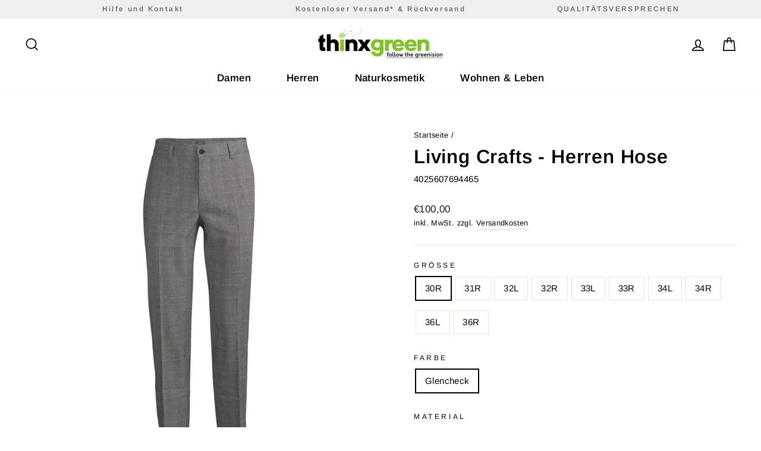

--- FILE ---
content_type: text/html; charset=utf-8
request_url: https://thinxgreen.de/products/living-crafts-herren-hose-63556
body_size: 54357
content:
<!doctype html>
<html class="no-js" lang="de" dir="ltr">
<head>
  <meta charset="utf-8">
  <meta http-equiv="X-UA-Compatible" content="IE=edge,chrome=1">
  <meta name="viewport" content="width=device-width,initial-scale=1">
  <meta name="theme-color" content="#111111">
  <link rel="canonical" href="https://thinxgreen.de/products/living-crafts-herren-hose-63556">
  <link rel="preconnect" href="https://cdn.shopify.com">
  <link rel="preconnect" href="https://fonts.shopifycdn.com">
  <link rel="dns-prefetch" href="https://productreviews.shopifycdn.com">
  <link rel="dns-prefetch" href="https://ajax.googleapis.com">
  <link rel="dns-prefetch" href="https://maps.googleapis.com">
  <link rel="dns-prefetch" href="https://maps.gstatic.com"><link rel="shortcut icon" href="//thinxgreen.de/cdn/shop/files/ThinxGreen_Fav_Icon_d6198cdf-8f41-474b-94a5-ca9e1de11237_32x32.png?v=1634488059" type="image/png" /><title>Living Crafts - Herren Hose
&ndash; Fashion and More Freising
</title>
<meta name="description" content="Diese Herrenhose ist ein echter Klassiker mit modernem Gesicht. Das zeitlos-trendige Dessin besticht in vielfältigen Kombinationen vom stilvollen Rollkragenpulli zum schicken Hemd und trendigen Pulli, der modische Schnitt hinterlässt immer einen eleganten Eindruck. Die zwei angeschrägten Seitentaschen sind optisch ansp"><meta property="og:site_name" content="Fashion and More Freising">
  <meta property="og:url" content="https://thinxgreen.de/products/living-crafts-herren-hose-63556">
  <meta property="og:title" content="Living Crafts - Herren Hose">
  <meta property="og:type" content="product">
  <meta property="og:description" content="Diese Herrenhose ist ein echter Klassiker mit modernem Gesicht. Das zeitlos-trendige Dessin besticht in vielfältigen Kombinationen vom stilvollen Rollkragenpulli zum schicken Hemd und trendigen Pulli, der modische Schnitt hinterlässt immer einen eleganten Eindruck. Die zwei angeschrägten Seitentaschen sind optisch ansp"><meta property="og:image" content="http://thinxgreen.de/cdn/shop/products/1_sizeby_exact_sizewidth_1400_sizeheight_1400_5432da3b-80be-4812-b8e1-f91f536cb4da.jpg?v=1647298377">
    <meta property="og:image:secure_url" content="https://thinxgreen.de/cdn/shop/products/1_sizeby_exact_sizewidth_1400_sizeheight_1400_5432da3b-80be-4812-b8e1-f91f536cb4da.jpg?v=1647298377">
    <meta property="og:image:width" content="1400">
    <meta property="og:image:height" content="1400"><meta name="twitter:site" content="@">
  <meta name="twitter:card" content="summary_large_image">
  <meta name="twitter:title" content="Living Crafts - Herren Hose">
  <meta name="twitter:description" content="Diese Herrenhose ist ein echter Klassiker mit modernem Gesicht. Das zeitlos-trendige Dessin besticht in vielfältigen Kombinationen vom stilvollen Rollkragenpulli zum schicken Hemd und trendigen Pulli, der modische Schnitt hinterlässt immer einen eleganten Eindruck. Die zwei angeschrägten Seitentaschen sind optisch ansp">
<style data-shopify>@font-face {
  font-family: Arimo;
  font-weight: 700;
  font-style: italic;
  font-display: swap;
  src: url("//thinxgreen.de/cdn/fonts/arimo/arimo_i7.b9f09537c29041ec8d51f8cdb7c9b8e4f1f82cb1.woff2") format("woff2"),
       url("//thinxgreen.de/cdn/fonts/arimo/arimo_i7.ec659fc855f754fd0b1bd052e606bba1058f73da.woff") format("woff");
}

  @font-face {
  font-family: Arimo;
  font-weight: 400;
  font-style: normal;
  font-display: swap;
  src: url("//thinxgreen.de/cdn/fonts/arimo/arimo_n4.a7efb558ca22d2002248bbe6f302a98edee38e35.woff2") format("woff2"),
       url("//thinxgreen.de/cdn/fonts/arimo/arimo_n4.0da809f7d1d5ede2a73be7094ac00741efdb6387.woff") format("woff");
}


  @font-face {
  font-family: Arimo;
  font-weight: 600;
  font-style: normal;
  font-display: swap;
  src: url("//thinxgreen.de/cdn/fonts/arimo/arimo_n6.9c18b0befd86597f319b7d7f925727d04c262b32.woff2") format("woff2"),
       url("//thinxgreen.de/cdn/fonts/arimo/arimo_n6.422bf6679b81a8bfb1b25d19299a53688390c2b9.woff") format("woff");
}

  @font-face {
  font-family: Arimo;
  font-weight: 400;
  font-style: italic;
  font-display: swap;
  src: url("//thinxgreen.de/cdn/fonts/arimo/arimo_i4.438ddb21a1b98c7230698d70dc1a21df235701b2.woff2") format("woff2"),
       url("//thinxgreen.de/cdn/fonts/arimo/arimo_i4.0e1908a0dc1ec32fabb5a03a0c9ee2083f82e3d7.woff") format("woff");
}

  @font-face {
  font-family: Arimo;
  font-weight: 600;
  font-style: italic;
  font-display: swap;
  src: url("//thinxgreen.de/cdn/fonts/arimo/arimo_i6.f0bf3dae51f72fa5b2cefdfe865a6fbb7701a14c.woff2") format("woff2"),
       url("//thinxgreen.de/cdn/fonts/arimo/arimo_i6.3489f579170784cd222ed21c14f1e8f1a3c0d044.woff") format("woff");
}

</style><link href="//thinxgreen.de/cdn/shop/t/17/assets/theme.css?v=139425213571771751061736996180" rel="stylesheet" type="text/css" media="all" />
  <link href="//thinxgreen.de/cdn/shop/t/17/assets/custom.css?v=129003958492492404631639841523" rel="stylesheet" type="text/css" media="all" />
<style data-shopify>:root {
    --typeHeaderPrimary: Arimo;
    --typeHeaderFallback: sans-serif;
    --typeHeaderSize: 38px;
    --typeHeaderWeight: 700;
    --typeHeaderLineHeight: 1;
    --typeHeaderSpacing: 0.025em;

    --typeBasePrimary:Arimo;
    --typeBaseFallback:sans-serif;
    --typeBaseSize: 15px;
    --typeBaseWeight: 400;
    --typeBaseSpacing: 0.025em;
    --typeBaseLineHeight: 1.6;

    --typeCollectionTitle: 24px;

    --iconWeight: 4px;
    --iconLinecaps: miter;

    
      --buttonRadius: 0px;
    

    --colorGridOverlayOpacity: 0.2;
  }

  .placeholder-content {
    background-image: linear-gradient(100deg, #e5e5e5 40%, #dddddd 63%, #e5e5e5 79%);
  }</style><script>
    document.documentElement.className = document.documentElement.className.replace('no-js', 'js');

    window.theme = window.theme || {};
    theme.routes = {
      home: "/",
      cart: "/cart.js",
      cartPage: "/cart",
      cartAdd: "/cart/add.js",
      cartChange: "/cart/change.js"
    };
    theme.strings = {
      soldOut: "Ausverkauft",
      unavailable: "Nicht verfügbar",
      inStockLabel: "Auf Lager",
      stockLabel: "",
      willNotShipUntil: "Wird nach dem [date] versendet",
      willBeInStockAfter: "Wird nach dem [date] auf Lager sein",
      waitingForStock: "Inventar auf dem Weg",
      savePrice: "Sparen [saved_amount]",
      cartEmpty: "Ihr Einkaufswagen ist im Moment leer.",
      cartTermsConfirmation: "Sie müssen den Verkaufsbedingungen zustimmen, um auszuchecken",
      searchCollections: "Kollektionen:",
      searchPages: "Seiten:",
      searchArticles: "Artikel:"
    };
    theme.settings = {
      dynamicVariantsEnable: false,
      cartType: "drawer",
      isCustomerTemplate: false,
      moneyFormat: "€{{amount_with_comma_separator}}",
      saveType: "dollar",
      productImageSize: "square",
      productImageCover: true,
      predictiveSearch: true,
      predictiveSearchType: "product,article,page,collection",
      quickView: true,
      themeName: 'Impulse',
      themeVersion: "5.1.2"
    };
  </script>

  
  


  
  

  <script>
    window.MeteorMenu = window.MeteorMenu || {};

    MeteorMenu.startedLoadingAt = Date.now();

    // Promise polyfill https://github.com/stefanpenner/es6-promise
    !function(t,e){"object"==typeof exports&&"undefined"!=typeof module?module.exports=e():"function"==typeof define&&define.amd?define(e):t.ES6Promise=e()}(this,function(){"use strict";function t(t){var e=typeof t;return null!==t&&("object"===e||"function"===e)}function e(t){return"function"==typeof t}function n(t){B=t}function r(t){G=t}function o(){return function(){return process.nextTick(a)}}function i(){return"undefined"!=typeof z?function(){z(a)}:c()}function s(){var t=0,e=new J(a),n=document.createTextNode("");return e.observe(n,{characterData:!0}),function(){n.data=t=++t%2}}function u(){var t=new MessageChannel;return t.port1.onmessage=a,function(){return t.port2.postMessage(0)}}function c(){var t=setTimeout;return function(){return t(a,1)}}function a(){for(var t=0;t<W;t+=2){var e=V[t],n=V[t+1];e(n),V[t]=void 0,V[t+1]=void 0}W=0}function f(){try{var t=Function("return this")().require("vertx");return z=t.runOnLoop||t.runOnContext,i()}catch(e){return c()}}function l(t,e){var n=this,r=new this.constructor(p);void 0===r[Z]&&O(r);var o=n._state;if(o){var i=arguments[o-1];G(function(){return P(o,r,i,n._result)})}else E(n,r,t,e);return r}function h(t){var e=this;if(t&&"object"==typeof t&&t.constructor===e)return t;var n=new e(p);return g(n,t),n}function p(){}function v(){return new TypeError("You cannot resolve a promise with itself")}function d(){return new TypeError("A promises callback cannot return that same promise.")}function _(t){try{return t.then}catch(e){return nt.error=e,nt}}function y(t,e,n,r){try{t.call(e,n,r)}catch(o){return o}}function m(t,e,n){G(function(t){var r=!1,o=y(n,e,function(n){r||(r=!0,e!==n?g(t,n):S(t,n))},function(e){r||(r=!0,j(t,e))},"Settle: "+(t._label||" unknown promise"));!r&&o&&(r=!0,j(t,o))},t)}function b(t,e){e._state===tt?S(t,e._result):e._state===et?j(t,e._result):E(e,void 0,function(e){return g(t,e)},function(e){return j(t,e)})}function w(t,n,r){n.constructor===t.constructor&&r===l&&n.constructor.resolve===h?b(t,n):r===nt?(j(t,nt.error),nt.error=null):void 0===r?S(t,n):e(r)?m(t,n,r):S(t,n)}function g(e,n){e===n?j(e,v()):t(n)?w(e,n,_(n)):S(e,n)}function A(t){t._onerror&&t._onerror(t._result),T(t)}function S(t,e){t._state===$&&(t._result=e,t._state=tt,0!==t._subscribers.length&&G(T,t))}function j(t,e){t._state===$&&(t._state=et,t._result=e,G(A,t))}function E(t,e,n,r){var o=t._subscribers,i=o.length;t._onerror=null,o[i]=e,o[i+tt]=n,o[i+et]=r,0===i&&t._state&&G(T,t)}function T(t){var e=t._subscribers,n=t._state;if(0!==e.length){for(var r=void 0,o=void 0,i=t._result,s=0;s<e.length;s+=3)r=e[s],o=e[s+n],r?P(n,r,o,i):o(i);t._subscribers.length=0}}function M(t,e){try{return t(e)}catch(n){return nt.error=n,nt}}function P(t,n,r,o){var i=e(r),s=void 0,u=void 0,c=void 0,a=void 0;if(i){if(s=M(r,o),s===nt?(a=!0,u=s.error,s.error=null):c=!0,n===s)return void j(n,d())}else s=o,c=!0;n._state!==$||(i&&c?g(n,s):a?j(n,u):t===tt?S(n,s):t===et&&j(n,s))}function x(t,e){try{e(function(e){g(t,e)},function(e){j(t,e)})}catch(n){j(t,n)}}function C(){return rt++}function O(t){t[Z]=rt++,t._state=void 0,t._result=void 0,t._subscribers=[]}function k(){return new Error("Array Methods must be provided an Array")}function F(t){return new ot(this,t).promise}function Y(t){var e=this;return new e(U(t)?function(n,r){for(var o=t.length,i=0;i<o;i++)e.resolve(t[i]).then(n,r)}:function(t,e){return e(new TypeError("You must pass an array to race."))})}function q(t){var e=this,n=new e(p);return j(n,t),n}function D(){throw new TypeError("You must pass a resolver function as the first argument to the promise constructor")}function K(){throw new TypeError("Failed to construct 'Promise': Please use the 'new' operator, this object constructor cannot be called as a function.")}function L(){var t=void 0;if("undefined"!=typeof global)t=global;else if("undefined"!=typeof self)t=self;else try{t=Function("return this")()}catch(e){throw new Error("polyfill failed because global object is unavailable in this environment")}var n=t.Promise;if(n){var r=null;try{r=Object.prototype.toString.call(n.resolve())}catch(e){}if("[object Promise]"===r&&!n.cast)return}t.Promise=it}var N=void 0;N=Array.isArray?Array.isArray:function(t){return"[object Array]"===Object.prototype.toString.call(t)};var U=N,W=0,z=void 0,B=void 0,G=function(t,e){V[W]=t,V[W+1]=e,W+=2,2===W&&(B?B(a):X())},H="undefined"!=typeof window?window:void 0,I=H||{},J=I.MutationObserver||I.WebKitMutationObserver,Q="undefined"==typeof self&&"undefined"!=typeof process&&"[object process]"==={}.toString.call(process),R="undefined"!=typeof Uint8ClampedArray&&"undefined"!=typeof importScripts&&"undefined"!=typeof MessageChannel,V=new Array(1e3),X=void 0;X=Q?o():J?s():R?u():void 0===H&&"function"==typeof require?f():c();var Z=Math.random().toString(36).substring(2),$=void 0,tt=1,et=2,nt={error:null},rt=0,ot=function(){function t(t,e){this._instanceConstructor=t,this.promise=new t(p),this.promise[Z]||O(this.promise),U(e)?(this.length=e.length,this._remaining=e.length,this._result=new Array(this.length),0===this.length?S(this.promise,this._result):(this.length=this.length||0,this._enumerate(e),0===this._remaining&&S(this.promise,this._result))):j(this.promise,k())}return t.prototype._enumerate=function(t){for(var e=0;this._state===$&&e<t.length;e++)this._eachEntry(t[e],e)},t.prototype._eachEntry=function(t,e){var n=this._instanceConstructor,r=n.resolve;if(r===h){var o=_(t);if(o===l&&t._state!==$)this._settledAt(t._state,e,t._result);else if("function"!=typeof o)this._remaining--,this._result[e]=t;else if(n===it){var i=new n(p);w(i,t,o),this._willSettleAt(i,e)}else this._willSettleAt(new n(function(e){return e(t)}),e)}else this._willSettleAt(r(t),e)},t.prototype._settledAt=function(t,e,n){var r=this.promise;r._state===$&&(this._remaining--,t===et?j(r,n):this._result[e]=n),0===this._remaining&&S(r,this._result)},t.prototype._willSettleAt=function(t,e){var n=this;E(t,void 0,function(t){return n._settledAt(tt,e,t)},function(t){return n._settledAt(et,e,t)})},t}(),it=function(){function t(e){this[Z]=C(),this._result=this._state=void 0,this._subscribers=[],p!==e&&("function"!=typeof e&&D(),this instanceof t?x(this,e):K())}return t.prototype["catch"]=function(t){return this.then(null,t)},t.prototype["finally"]=function(t){var n=this,r=n.constructor;return e(t)?n.then(function(e){return r.resolve(t()).then(function(){return e})},function(e){return r.resolve(t()).then(function(){throw e})}):n.then(t,t)},t}();return it.prototype.then=l,it.all=F,it.race=Y,it.resolve=h,it.reject=q,it._setScheduler=n,it._setAsap=r,it._asap=G,it.polyfill=L,it.Promise=it,it.polyfill(),it});

    // Fetch polyfill https://github.com/developit/unfetch
    self.fetch||(self.fetch=function(e,n){return n=n||{},new Promise(function(t,s){var r=new XMLHttpRequest,o=[],u=[],i={},a=function(){return{ok:2==(r.status/100|0),statusText:r.statusText,status:r.status,url:r.responseURL,text:function(){return Promise.resolve(r.responseText)},json:function(){return Promise.resolve(JSON.parse(r.responseText))},blob:function(){return Promise.resolve(new Blob([r.response]))},clone:a,headers:{keys:function(){return o},entries:function(){return u},get:function(e){return i[e.toLowerCase()]},has:function(e){return e.toLowerCase()in i}}}};for(var c in r.open(n.method||"get",e,!0),r.onload=function(){r.getAllResponseHeaders().replace(/^(.*?):[^\S\n]*([\s\S]*?)$/gm,function(e,n,t){o.push(n=n.toLowerCase()),u.push([n,t]),i[n]=i[n]?i[n]+","+t:t}),t(a())},r.onerror=s,r.withCredentials="include"==n.credentials,n.headers)r.setRequestHeader(c,n.headers[c]);r.send(n.body||null)})});

  
    MeteorMenu.loadData=function(){function e(){return new Promise(function(e){var t=document.createElement("link");t.rel="stylesheet",t.href="//thinxgreen.de/cdn/shop/t/17/assets/meteor-menu.css?v=99783315435234391341639841527",t.onload=function(){e()},document.head.appendChild(t)})}function t(){window.performance&&1==window.performance.navigation.type?sessionStorage.removeItem(i):window.performance||sessionStorage.removeItem(i)}function n(){return t(),new Promise(function(e,t){function n(t){return MeteorMenu.data=t,e()}var s=r();if(s)return n(s);fetch(a,{credentials:"include"}).then(function(e){return e.text()}).then(function(e){const t=document.createElement("html");t.innerHTML=e;const r=t.querySelector("script#meteor-menu-data");if(!r)throw new Error("[Meteor Mega Menus] Could not find script#meteor-menu-data in async menu data endpoint");const a=JSON.parse(r.textContent);o(a),sessionStorage.setItem(i,JSON.stringify(a)),n(a)})["catch"](function(e){t(e)})})}function r(){var e=sessionStorage.getItem(i);if(e)try{return JSON.parse(e)}catch(t){console.warn("Meteor Mega Menus: Malformed cached menu data, expected a JSON string but instead got:",e),console.warn("If you are seeing this error, please get in touch with us at support@heliumdev.com"),sessionStorage.removeItem(i)}}function o(e){var t=[],n={linklists:function(e){if(!(e instanceof Object))return"linklists must be an Object"}};for(var r in n){var o=e[r],a=n[r](o);a&&t.push({key:r,error:a,value:o})}if(t.length>0)throw console.error("Meteor Mega Menus: Invalid keys detected in menu data",t),new Error("Malformed menu data")}var a="/products?view=meteor&timestamp="+Date.now(),i="meteor:menu_data",s=[e(),n()];Promise.all(s).then(function(){MeteorMenu.loaded=!0,MeteorMenu.dataReady&&MeteorMenu.dataReady()})["catch"](function(e){throw console.error("Meteor Mega Menus: Encountered an error while attempting to fetchMenuData from '"+a+"'"),new Error(e)})},MeteorMenu.loadData();
  

  </script>

  <script type="text/javascript" src="//thinxgreen.de/cdn/shop/t/17/assets/meteor-menu.js?v=44085032019584776211639841527" async></script>


  <script>window.performance && window.performance.mark && window.performance.mark('shopify.content_for_header.start');</script><meta name="facebook-domain-verification" content="ruy2yn4xz9grm7sbh5e1r4xp4uairh">
<meta id="shopify-digital-wallet" name="shopify-digital-wallet" content="/60513485046/digital_wallets/dialog">
<meta name="shopify-checkout-api-token" content="60fbcb775297a401bdaa602fd6bef8fb">
<meta id="in-context-paypal-metadata" data-shop-id="60513485046" data-venmo-supported="false" data-environment="production" data-locale="de_DE" data-paypal-v4="true" data-currency="EUR">
<link rel="alternate" type="application/json+oembed" href="https://thinxgreen.de/products/living-crafts-herren-hose-63556.oembed">
<script async="async" src="/checkouts/internal/preloads.js?locale=de-DE"></script>
<script id="apple-pay-shop-capabilities" type="application/json">{"shopId":60513485046,"countryCode":"DE","currencyCode":"EUR","merchantCapabilities":["supports3DS"],"merchantId":"gid:\/\/shopify\/Shop\/60513485046","merchantName":"Fashion and More Freising","requiredBillingContactFields":["postalAddress","email"],"requiredShippingContactFields":["postalAddress","email"],"shippingType":"shipping","supportedNetworks":["visa","maestro","masterCard","amex"],"total":{"type":"pending","label":"Fashion and More Freising","amount":"1.00"},"shopifyPaymentsEnabled":true,"supportsSubscriptions":true}</script>
<script id="shopify-features" type="application/json">{"accessToken":"60fbcb775297a401bdaa602fd6bef8fb","betas":["rich-media-storefront-analytics"],"domain":"thinxgreen.de","predictiveSearch":true,"shopId":60513485046,"locale":"de"}</script>
<script>var Shopify = Shopify || {};
Shopify.shop = "thinxgreen.myshopify.com";
Shopify.locale = "de";
Shopify.currency = {"active":"EUR","rate":"1.0"};
Shopify.country = "DE";
Shopify.theme = {"name":"Impulse (Backup 18\/12\/21)","id":129585840374,"schema_name":"Impulse","schema_version":"5.1.2","theme_store_id":857,"role":"main"};
Shopify.theme.handle = "null";
Shopify.theme.style = {"id":null,"handle":null};
Shopify.cdnHost = "thinxgreen.de/cdn";
Shopify.routes = Shopify.routes || {};
Shopify.routes.root = "/";</script>
<script type="module">!function(o){(o.Shopify=o.Shopify||{}).modules=!0}(window);</script>
<script>!function(o){function n(){var o=[];function n(){o.push(Array.prototype.slice.apply(arguments))}return n.q=o,n}var t=o.Shopify=o.Shopify||{};t.loadFeatures=n(),t.autoloadFeatures=n()}(window);</script>
<script id="shop-js-analytics" type="application/json">{"pageType":"product"}</script>
<script defer="defer" async type="module" src="//thinxgreen.de/cdn/shopifycloud/shop-js/modules/v2/client.init-shop-cart-sync_BxliUFcT.de.esm.js"></script>
<script defer="defer" async type="module" src="//thinxgreen.de/cdn/shopifycloud/shop-js/modules/v2/chunk.common_D4c7gLTG.esm.js"></script>
<script type="module">
  await import("//thinxgreen.de/cdn/shopifycloud/shop-js/modules/v2/client.init-shop-cart-sync_BxliUFcT.de.esm.js");
await import("//thinxgreen.de/cdn/shopifycloud/shop-js/modules/v2/chunk.common_D4c7gLTG.esm.js");

  window.Shopify.SignInWithShop?.initShopCartSync?.({"fedCMEnabled":true,"windoidEnabled":true});

</script>
<script>(function() {
  var isLoaded = false;
  function asyncLoad() {
    if (isLoaded) return;
    isLoaded = true;
    var urls = ["https:\/\/cdn.shopify.com\/s\/files\/1\/0605\/1348\/5046\/t\/2\/assets\/verify-meteor-menu.js?meteor_tier=premium\u0026shop=thinxgreen.myshopify.com","https:\/\/tools.luckyorange.com\/core\/lo.js?site-id=35acfb0a\u0026shop=thinxgreen.myshopify.com","https:\/\/gcc.metizapps.com\/assets\/js\/app.js?shop=thinxgreen.myshopify.com","https:\/\/static.klaviyo.com\/onsite\/js\/klaviyo.js?company_id=RZRL7n\u0026shop=thinxgreen.myshopify.com","https:\/\/static.klaviyo.com\/onsite\/js\/klaviyo.js?company_id=RZRL7n\u0026shop=thinxgreen.myshopify.com","https:\/\/tseish-app.connect.trustedshops.com\/esc.js?apiBaseUrl=aHR0cHM6Ly90c2Vpc2gtYXBwLmNvbm5lY3QudHJ1c3RlZHNob3BzLmNvbQ==\u0026instanceId=dGhpbnhncmVlbi5teXNob3BpZnkuY29t\u0026shop=thinxgreen.myshopify.com"];
    for (var i = 0; i < urls.length; i++) {
      var s = document.createElement('script');
      s.type = 'text/javascript';
      s.async = true;
      s.src = urls[i];
      var x = document.getElementsByTagName('script')[0];
      x.parentNode.insertBefore(s, x);
    }
  };
  if(window.attachEvent) {
    window.attachEvent('onload', asyncLoad);
  } else {
    window.addEventListener('load', asyncLoad, false);
  }
})();</script>
<script id="__st">var __st={"a":60513485046,"offset":3600,"reqid":"d256cc67-7d34-4113-b2a8-60269e1bde0c-1764631660","pageurl":"thinxgreen.de\/products\/living-crafts-herren-hose-63556","u":"41e250b3f4ab","p":"product","rtyp":"product","rid":7597988905206};</script>
<script>window.ShopifyPaypalV4VisibilityTracking = true;</script>
<script id="captcha-bootstrap">!function(){'use strict';const t='contact',e='account',n='new_comment',o=[[t,t],['blogs',n],['comments',n],[t,'customer']],c=[[e,'customer_login'],[e,'guest_login'],[e,'recover_customer_password'],[e,'create_customer']],r=t=>t.map((([t,e])=>`form[action*='/${t}']:not([data-nocaptcha='true']) input[name='form_type'][value='${e}']`)).join(','),a=t=>()=>t?[...document.querySelectorAll(t)].map((t=>t.form)):[];function s(){const t=[...o],e=r(t);return a(e)}const i='password',u='form_key',d=['recaptcha-v3-token','g-recaptcha-response','h-captcha-response',i],f=()=>{try{return window.sessionStorage}catch{return}},m='__shopify_v',_=t=>t.elements[u];function p(t,e,n=!1){try{const o=window.sessionStorage,c=JSON.parse(o.getItem(e)),{data:r}=function(t){const{data:e,action:n}=t;return t[m]||n?{data:e,action:n}:{data:t,action:n}}(c);for(const[e,n]of Object.entries(r))t.elements[e]&&(t.elements[e].value=n);n&&o.removeItem(e)}catch(o){console.error('form repopulation failed',{error:o})}}const l='form_type',E='cptcha';function T(t){t.dataset[E]=!0}const w=window,h=w.document,L='Shopify',v='ce_forms',y='captcha';let A=!1;((t,e)=>{const n=(g='f06e6c50-85a8-45c8-87d0-21a2b65856fe',I='https://cdn.shopify.com/shopifycloud/storefront-forms-hcaptcha/ce_storefront_forms_captcha_hcaptcha.v1.5.2.iife.js',D={infoText:'Durch hCaptcha geschützt',privacyText:'Datenschutz',termsText:'Allgemeine Geschäftsbedingungen'},(t,e,n)=>{const o=w[L][v],c=o.bindForm;if(c)return c(t,g,e,D).then(n);var r;o.q.push([[t,g,e,D],n]),r=I,A||(h.body.append(Object.assign(h.createElement('script'),{id:'captcha-provider',async:!0,src:r})),A=!0)});var g,I,D;w[L]=w[L]||{},w[L][v]=w[L][v]||{},w[L][v].q=[],w[L][y]=w[L][y]||{},w[L][y].protect=function(t,e){n(t,void 0,e),T(t)},Object.freeze(w[L][y]),function(t,e,n,w,h,L){const[v,y,A,g]=function(t,e,n){const i=e?o:[],u=t?c:[],d=[...i,...u],f=r(d),m=r(i),_=r(d.filter((([t,e])=>n.includes(e))));return[a(f),a(m),a(_),s()]}(w,h,L),I=t=>{const e=t.target;return e instanceof HTMLFormElement?e:e&&e.form},D=t=>v().includes(t);t.addEventListener('submit',(t=>{const e=I(t);if(!e)return;const n=D(e)&&!e.dataset.hcaptchaBound&&!e.dataset.recaptchaBound,o=_(e),c=g().includes(e)&&(!o||!o.value);(n||c)&&t.preventDefault(),c&&!n&&(function(t){try{if(!f())return;!function(t){const e=f();if(!e)return;const n=_(t);if(!n)return;const o=n.value;o&&e.removeItem(o)}(t);const e=Array.from(Array(32),(()=>Math.random().toString(36)[2])).join('');!function(t,e){_(t)||t.append(Object.assign(document.createElement('input'),{type:'hidden',name:u})),t.elements[u].value=e}(t,e),function(t,e){const n=f();if(!n)return;const o=[...t.querySelectorAll(`input[type='${i}']`)].map((({name:t})=>t)),c=[...d,...o],r={};for(const[a,s]of new FormData(t).entries())c.includes(a)||(r[a]=s);n.setItem(e,JSON.stringify({[m]:1,action:t.action,data:r}))}(t,e)}catch(e){console.error('failed to persist form',e)}}(e),e.submit())}));const S=(t,e)=>{t&&!t.dataset[E]&&(n(t,e.some((e=>e===t))),T(t))};for(const o of['focusin','change'])t.addEventListener(o,(t=>{const e=I(t);D(e)&&S(e,y())}));const B=e.get('form_key'),M=e.get(l),P=B&&M;t.addEventListener('DOMContentLoaded',(()=>{const t=y();if(P)for(const e of t)e.elements[l].value===M&&p(e,B);[...new Set([...A(),...v().filter((t=>'true'===t.dataset.shopifyCaptcha))])].forEach((e=>S(e,t)))}))}(h,new URLSearchParams(w.location.search),n,t,e,['guest_login'])})(!0,!0)}();</script>
<script integrity="sha256-52AcMU7V7pcBOXWImdc/TAGTFKeNjmkeM1Pvks/DTgc=" data-source-attribution="shopify.loadfeatures" defer="defer" src="//thinxgreen.de/cdn/shopifycloud/storefront/assets/storefront/load_feature-81c60534.js" crossorigin="anonymous"></script>
<script data-source-attribution="shopify.dynamic_checkout.dynamic.init">var Shopify=Shopify||{};Shopify.PaymentButton=Shopify.PaymentButton||{isStorefrontPortableWallets:!0,init:function(){window.Shopify.PaymentButton.init=function(){};var t=document.createElement("script");t.src="https://thinxgreen.de/cdn/shopifycloud/portable-wallets/latest/portable-wallets.de.js",t.type="module",document.head.appendChild(t)}};
</script>
<script data-source-attribution="shopify.dynamic_checkout.buyer_consent">
  function portableWalletsHideBuyerConsent(e){var t=document.getElementById("shopify-buyer-consent"),n=document.getElementById("shopify-subscription-policy-button");t&&n&&(t.classList.add("hidden"),t.setAttribute("aria-hidden","true"),n.removeEventListener("click",e))}function portableWalletsShowBuyerConsent(e){var t=document.getElementById("shopify-buyer-consent"),n=document.getElementById("shopify-subscription-policy-button");t&&n&&(t.classList.remove("hidden"),t.removeAttribute("aria-hidden"),n.addEventListener("click",e))}window.Shopify?.PaymentButton&&(window.Shopify.PaymentButton.hideBuyerConsent=portableWalletsHideBuyerConsent,window.Shopify.PaymentButton.showBuyerConsent=portableWalletsShowBuyerConsent);
</script>
<script>
  function portableWalletsCleanup(e){e&&e.src&&console.error("Failed to load portable wallets script "+e.src);var t=document.querySelectorAll("shopify-accelerated-checkout .shopify-payment-button__skeleton, shopify-accelerated-checkout-cart .wallet-cart-button__skeleton"),e=document.getElementById("shopify-buyer-consent");for(let e=0;e<t.length;e++)t[e].remove();e&&e.remove()}function portableWalletsNotLoadedAsModule(e){e instanceof ErrorEvent&&"string"==typeof e.message&&e.message.includes("import.meta")&&"string"==typeof e.filename&&e.filename.includes("portable-wallets")&&(window.removeEventListener("error",portableWalletsNotLoadedAsModule),window.Shopify.PaymentButton.failedToLoad=e,"loading"===document.readyState?document.addEventListener("DOMContentLoaded",window.Shopify.PaymentButton.init):window.Shopify.PaymentButton.init())}window.addEventListener("error",portableWalletsNotLoadedAsModule);
</script>

<script type="module" src="https://thinxgreen.de/cdn/shopifycloud/portable-wallets/latest/portable-wallets.de.js" onError="portableWalletsCleanup(this)" crossorigin="anonymous"></script>
<script nomodule>
  document.addEventListener("DOMContentLoaded", portableWalletsCleanup);
</script>

<script id='scb4127' type='text/javascript' async='' src='https://thinxgreen.de/cdn/shopifycloud/privacy-banner/storefront-banner.js'></script><link id="shopify-accelerated-checkout-styles" rel="stylesheet" media="screen" href="https://thinxgreen.de/cdn/shopifycloud/portable-wallets/latest/accelerated-checkout-backwards-compat.css" crossorigin="anonymous">
<style id="shopify-accelerated-checkout-cart">
        #shopify-buyer-consent {
  margin-top: 1em;
  display: inline-block;
  width: 100%;
}

#shopify-buyer-consent.hidden {
  display: none;
}

#shopify-subscription-policy-button {
  background: none;
  border: none;
  padding: 0;
  text-decoration: underline;
  font-size: inherit;
  cursor: pointer;
}

#shopify-subscription-policy-button::before {
  box-shadow: none;
}

      </style>

<script>window.performance && window.performance.mark && window.performance.mark('shopify.content_for_header.end');</script>

  <script src="//thinxgreen.de/cdn/shop/t/17/assets/vendor-scripts-v10.js" defer="defer"></script><link rel="preload" as="style" href="//thinxgreen.de/cdn/shop/t/17/assets/currency-flags.css" onload="this.onload=null;this.rel='stylesheet'">
    <link rel="stylesheet" href="//thinxgreen.de/cdn/shop/t/17/assets/currency-flags.css"><script src="//thinxgreen.de/cdn/shop/t/17/assets/theme.min.js?v=145654977113948214481639841529" defer="defer"></script><!--begin-boost-pfs-filter-css-->
  <link rel="preload stylesheet" href="//thinxgreen.de/cdn/shop/t/17/assets/boost-pfs-instant-search.css?v=145968863963398769471639841552" as="style"><link href="//thinxgreen.de/cdn/shop/t/17/assets/boost-pfs-custom.css?v=51379671634593476441639841552" rel="stylesheet" type="text/css" media="all" />
<style data-id="boost-pfs-style">
    .boost-pfs-filter-option-title-text {font-size: 16px;font-weight: 400;font-family: HelveticaNow,Helvetica,sans-serif;}

   .boost-pfs-filter-tree-v .boost-pfs-filter-option-title-text:before {}
    .boost-pfs-filter-tree-v .boost-pfs-filter-option.boost-pfs-filter-option-collapsed .boost-pfs-filter-option-title-text:before {}
    .boost-pfs-filter-tree-h .boost-pfs-filter-option-title-heading:before {}

    .boost-pfs-filter-refine-by .boost-pfs-filter-option-title h3 {color: rgba(0,0,0,1);}

    .boost-pfs-filter-option-content .boost-pfs-filter-option-item-list .boost-pfs-filter-option-item button,
    .boost-pfs-filter-option-content .boost-pfs-filter-option-item-list .boost-pfs-filter-option-item .boost-pfs-filter-button,
    .boost-pfs-filter-option-range-amount input,
    .boost-pfs-filter-tree-v .boost-pfs-filter-refine-by .boost-pfs-filter-refine-by-items .refine-by-item,
    .boost-pfs-filter-refine-by-wrapper-v .boost-pfs-filter-refine-by .boost-pfs-filter-refine-by-items .refine-by-item,
    .boost-pfs-filter-refine-by .boost-pfs-filter-option-title,
    .boost-pfs-filter-refine-by .boost-pfs-filter-refine-by-items .refine-by-item>a,
    .boost-pfs-filter-refine-by>span,
    .boost-pfs-filter-clear,
    .boost-pfs-filter-clear-all{color: rgba(0,0,0,1);}
    .boost-pfs-filter-tree-h .boost-pfs-filter-pc .boost-pfs-filter-refine-by-items .refine-by-item .boost-pfs-filter-clear .refine-by-type,
    .boost-pfs-filter-refine-by-wrapper-h .boost-pfs-filter-pc .boost-pfs-filter-refine-by-items .refine-by-item .boost-pfs-filter-clear .refine-by-type {color: rgba(0,0,0,1);}

    .boost-pfs-filter-option-multi-level-collections .boost-pfs-filter-option-multi-level-list .boost-pfs-filter-option-item .boost-pfs-filter-button-arrow .boost-pfs-arrow:before,
    .boost-pfs-filter-option-multi-level-tag .boost-pfs-filter-option-multi-level-list .boost-pfs-filter-option-item .boost-pfs-filter-button-arrow .boost-pfs-arrow:before {border-right: 1px solid rgba(0,0,0,1);
        border-bottom: 1px solid rgba(0,0,0,1);}

    .boost-pfs-filter-refine-by-wrapper-v .boost-pfs-filter-refine-by .boost-pfs-filter-refine-by-items .refine-by-item .boost-pfs-filter-clear:after,
    .boost-pfs-filter-refine-by-wrapper-v .boost-pfs-filter-refine-by .boost-pfs-filter-refine-by-items .refine-by-item .boost-pfs-filter-clear:before,
    .boost-pfs-filter-tree-v .boost-pfs-filter-refine-by .boost-pfs-filter-refine-by-items .refine-by-item .boost-pfs-filter-clear:after,
    .boost-pfs-filter-tree-v .boost-pfs-filter-refine-by .boost-pfs-filter-refine-by-items .refine-by-item .boost-pfs-filter-clear:before,
    .boost-pfs-filter-refine-by-wrapper-h .boost-pfs-filter-pc .boost-pfs-filter-refine-by-items .refine-by-item .boost-pfs-filter-clear:after,
    .boost-pfs-filter-refine-by-wrapper-h .boost-pfs-filter-pc .boost-pfs-filter-refine-by-items .refine-by-item .boost-pfs-filter-clear:before,
    .boost-pfs-filter-tree-h .boost-pfs-filter-pc .boost-pfs-filter-refine-by-items .refine-by-item .boost-pfs-filter-clear:after,
    .boost-pfs-filter-tree-h .boost-pfs-filter-pc .boost-pfs-filter-refine-by-items .refine-by-item .boost-pfs-filter-clear:before {border-top-color: rgba(0,0,0,1);}
    .boost-pfs-filter-option-range-slider .noUi-value-horizontal {color: rgba(0,0,0,1);}

    .boost-pfs-filter-tree-mobile-button button,
    .boost-pfs-filter-top-sorting-mobile button {}
    .boost-pfs-filter-top-sorting-mobile button>span:after {}
  </style>
<!--end-boost-pfs-filter-css-->


<link href="https://monorail-edge.shopifysvc.com" rel="dns-prefetch">
<script>(function(){if ("sendBeacon" in navigator && "performance" in window) {try {var session_token_from_headers = performance.getEntriesByType('navigation')[0].serverTiming.find(x => x.name == '_s').description;} catch {var session_token_from_headers = undefined;}var session_cookie_matches = document.cookie.match(/_shopify_s=([^;]*)/);var session_token_from_cookie = session_cookie_matches && session_cookie_matches.length === 2 ? session_cookie_matches[1] : "";var session_token = session_token_from_headers || session_token_from_cookie || "";function handle_abandonment_event(e) {var entries = performance.getEntries().filter(function(entry) {return /monorail-edge.shopifysvc.com/.test(entry.name);});if (!window.abandonment_tracked && entries.length === 0) {window.abandonment_tracked = true;var currentMs = Date.now();var navigation_start = performance.timing.navigationStart;var payload = {shop_id: 60513485046,url: window.location.href,navigation_start,duration: currentMs - navigation_start,session_token,page_type: "product"};window.navigator.sendBeacon("https://monorail-edge.shopifysvc.com/v1/produce", JSON.stringify({schema_id: "online_store_buyer_site_abandonment/1.1",payload: payload,metadata: {event_created_at_ms: currentMs,event_sent_at_ms: currentMs}}));}}window.addEventListener('pagehide', handle_abandonment_event);}}());</script>
<script id="web-pixels-manager-setup">(function e(e,d,r,n,o){if(void 0===o&&(o={}),!Boolean(null===(a=null===(i=window.Shopify)||void 0===i?void 0:i.analytics)||void 0===a?void 0:a.replayQueue)){var i,a;window.Shopify=window.Shopify||{};var t=window.Shopify;t.analytics=t.analytics||{};var s=t.analytics;s.replayQueue=[],s.publish=function(e,d,r){return s.replayQueue.push([e,d,r]),!0};try{self.performance.mark("wpm:start")}catch(e){}var l=function(){var e={modern:/Edge?\/(1{2}[4-9]|1[2-9]\d|[2-9]\d{2}|\d{4,})\.\d+(\.\d+|)|Firefox\/(1{2}[4-9]|1[2-9]\d|[2-9]\d{2}|\d{4,})\.\d+(\.\d+|)|Chrom(ium|e)\/(9{2}|\d{3,})\.\d+(\.\d+|)|(Maci|X1{2}).+ Version\/(15\.\d+|(1[6-9]|[2-9]\d|\d{3,})\.\d+)([,.]\d+|)( \(\w+\)|)( Mobile\/\w+|) Safari\/|Chrome.+OPR\/(9{2}|\d{3,})\.\d+\.\d+|(CPU[ +]OS|iPhone[ +]OS|CPU[ +]iPhone|CPU IPhone OS|CPU iPad OS)[ +]+(15[._]\d+|(1[6-9]|[2-9]\d|\d{3,})[._]\d+)([._]\d+|)|Android:?[ /-](13[3-9]|1[4-9]\d|[2-9]\d{2}|\d{4,})(\.\d+|)(\.\d+|)|Android.+Firefox\/(13[5-9]|1[4-9]\d|[2-9]\d{2}|\d{4,})\.\d+(\.\d+|)|Android.+Chrom(ium|e)\/(13[3-9]|1[4-9]\d|[2-9]\d{2}|\d{4,})\.\d+(\.\d+|)|SamsungBrowser\/([2-9]\d|\d{3,})\.\d+/,legacy:/Edge?\/(1[6-9]|[2-9]\d|\d{3,})\.\d+(\.\d+|)|Firefox\/(5[4-9]|[6-9]\d|\d{3,})\.\d+(\.\d+|)|Chrom(ium|e)\/(5[1-9]|[6-9]\d|\d{3,})\.\d+(\.\d+|)([\d.]+$|.*Safari\/(?![\d.]+ Edge\/[\d.]+$))|(Maci|X1{2}).+ Version\/(10\.\d+|(1[1-9]|[2-9]\d|\d{3,})\.\d+)([,.]\d+|)( \(\w+\)|)( Mobile\/\w+|) Safari\/|Chrome.+OPR\/(3[89]|[4-9]\d|\d{3,})\.\d+\.\d+|(CPU[ +]OS|iPhone[ +]OS|CPU[ +]iPhone|CPU IPhone OS|CPU iPad OS)[ +]+(10[._]\d+|(1[1-9]|[2-9]\d|\d{3,})[._]\d+)([._]\d+|)|Android:?[ /-](13[3-9]|1[4-9]\d|[2-9]\d{2}|\d{4,})(\.\d+|)(\.\d+|)|Mobile Safari.+OPR\/([89]\d|\d{3,})\.\d+\.\d+|Android.+Firefox\/(13[5-9]|1[4-9]\d|[2-9]\d{2}|\d{4,})\.\d+(\.\d+|)|Android.+Chrom(ium|e)\/(13[3-9]|1[4-9]\d|[2-9]\d{2}|\d{4,})\.\d+(\.\d+|)|Android.+(UC? ?Browser|UCWEB|U3)[ /]?(15\.([5-9]|\d{2,})|(1[6-9]|[2-9]\d|\d{3,})\.\d+)\.\d+|SamsungBrowser\/(5\.\d+|([6-9]|\d{2,})\.\d+)|Android.+MQ{2}Browser\/(14(\.(9|\d{2,})|)|(1[5-9]|[2-9]\d|\d{3,})(\.\d+|))(\.\d+|)|K[Aa][Ii]OS\/(3\.\d+|([4-9]|\d{2,})\.\d+)(\.\d+|)/},d=e.modern,r=e.legacy,n=navigator.userAgent;return n.match(d)?"modern":n.match(r)?"legacy":"unknown"}(),u="modern"===l?"modern":"legacy",c=(null!=n?n:{modern:"",legacy:""})[u],f=function(e){return[e.baseUrl,"/wpm","/b",e.hashVersion,"modern"===e.buildTarget?"m":"l",".js"].join("")}({baseUrl:d,hashVersion:r,buildTarget:u}),m=function(e){var d=e.version,r=e.bundleTarget,n=e.surface,o=e.pageUrl,i=e.monorailEndpoint;return{emit:function(e){var a=e.status,t=e.errorMsg,s=(new Date).getTime(),l=JSON.stringify({metadata:{event_sent_at_ms:s},events:[{schema_id:"web_pixels_manager_load/3.1",payload:{version:d,bundle_target:r,page_url:o,status:a,surface:n,error_msg:t},metadata:{event_created_at_ms:s}}]});if(!i)return console&&console.warn&&console.warn("[Web Pixels Manager] No Monorail endpoint provided, skipping logging."),!1;try{return self.navigator.sendBeacon.bind(self.navigator)(i,l)}catch(e){}var u=new XMLHttpRequest;try{return u.open("POST",i,!0),u.setRequestHeader("Content-Type","text/plain"),u.send(l),!0}catch(e){return console&&console.warn&&console.warn("[Web Pixels Manager] Got an unhandled error while logging to Monorail."),!1}}}}({version:r,bundleTarget:l,surface:e.surface,pageUrl:self.location.href,monorailEndpoint:e.monorailEndpoint});try{o.browserTarget=l,function(e){var d=e.src,r=e.async,n=void 0===r||r,o=e.onload,i=e.onerror,a=e.sri,t=e.scriptDataAttributes,s=void 0===t?{}:t,l=document.createElement("script"),u=document.querySelector("head"),c=document.querySelector("body");if(l.async=n,l.src=d,a&&(l.integrity=a,l.crossOrigin="anonymous"),s)for(var f in s)if(Object.prototype.hasOwnProperty.call(s,f))try{l.dataset[f]=s[f]}catch(e){}if(o&&l.addEventListener("load",o),i&&l.addEventListener("error",i),u)u.appendChild(l);else{if(!c)throw new Error("Did not find a head or body element to append the script");c.appendChild(l)}}({src:f,async:!0,onload:function(){if(!function(){var e,d;return Boolean(null===(d=null===(e=window.Shopify)||void 0===e?void 0:e.analytics)||void 0===d?void 0:d.initialized)}()){var d=window.webPixelsManager.init(e)||void 0;if(d){var r=window.Shopify.analytics;r.replayQueue.forEach((function(e){var r=e[0],n=e[1],o=e[2];d.publishCustomEvent(r,n,o)})),r.replayQueue=[],r.publish=d.publishCustomEvent,r.visitor=d.visitor,r.initialized=!0}}},onerror:function(){return m.emit({status:"failed",errorMsg:"".concat(f," has failed to load")})},sri:function(e){var d=/^sha384-[A-Za-z0-9+/=]+$/;return"string"==typeof e&&d.test(e)}(c)?c:"",scriptDataAttributes:o}),m.emit({status:"loading"})}catch(e){m.emit({status:"failed",errorMsg:(null==e?void 0:e.message)||"Unknown error"})}}})({shopId: 60513485046,storefrontBaseUrl: "https://thinxgreen.de",extensionsBaseUrl: "https://extensions.shopifycdn.com/cdn/shopifycloud/web-pixels-manager",monorailEndpoint: "https://monorail-edge.shopifysvc.com/unstable/produce_batch",surface: "storefront-renderer",enabledBetaFlags: ["2dca8a86"],webPixelsConfigList: [{"id":"379748616","configuration":"{\"pixel_id\":\"1008591596431109\",\"pixel_type\":\"facebook_pixel\",\"metaapp_system_user_token\":\"-\"}","eventPayloadVersion":"v1","runtimeContext":"OPEN","scriptVersion":"ca16bc87fe92b6042fbaa3acc2fbdaa6","type":"APP","apiClientId":2329312,"privacyPurposes":["ANALYTICS","MARKETING","SALE_OF_DATA"],"dataSharingAdjustments":{"protectedCustomerApprovalScopes":["read_customer_address","read_customer_email","read_customer_name","read_customer_personal_data","read_customer_phone"]}},{"id":"188121352","eventPayloadVersion":"v1","runtimeContext":"LAX","scriptVersion":"1","type":"CUSTOM","privacyPurposes":["ANALYTICS"],"name":"Google Analytics tag (migrated)"},{"id":"shopify-app-pixel","configuration":"{}","eventPayloadVersion":"v1","runtimeContext":"STRICT","scriptVersion":"0450","apiClientId":"shopify-pixel","type":"APP","privacyPurposes":["ANALYTICS","MARKETING"]},{"id":"shopify-custom-pixel","eventPayloadVersion":"v1","runtimeContext":"LAX","scriptVersion":"0450","apiClientId":"shopify-pixel","type":"CUSTOM","privacyPurposes":["ANALYTICS","MARKETING"]}],isMerchantRequest: false,initData: {"shop":{"name":"Fashion and More Freising","paymentSettings":{"currencyCode":"EUR"},"myshopifyDomain":"thinxgreen.myshopify.com","countryCode":"DE","storefrontUrl":"https:\/\/thinxgreen.de"},"customer":null,"cart":null,"checkout":null,"productVariants":[{"price":{"amount":100.0,"currencyCode":"EUR"},"product":{"title":"Living Crafts - Herren Hose","vendor":"LIVING CRAFTS","id":"7597988905206","untranslatedTitle":"Living Crafts - Herren Hose","url":"\/products\/living-crafts-herren-hose-63556","type":""},"id":"42741067579638","image":{"src":"\/\/thinxgreen.de\/cdn\/shop\/products\/920_sizeby_exact_sizewidth_1400_sizeheight_1400.jpg?v=1647298377"},"sku":"4025607694465","title":"30R \/ Glencheck \/ 97 % Baumwolle (Bio) \/ 3 % Elasthan","untranslatedTitle":"30R \/ Glencheck \/ 97 % Baumwolle (Bio) \/ 3 % Elasthan"},{"price":{"amount":100.0,"currencyCode":"EUR"},"product":{"title":"Living Crafts - Herren Hose","vendor":"LIVING CRAFTS","id":"7597988905206","untranslatedTitle":"Living Crafts - Herren Hose","url":"\/products\/living-crafts-herren-hose-63556","type":""},"id":"42741067645174","image":{"src":"\/\/thinxgreen.de\/cdn\/shop\/products\/920_sizeby_exact_sizewidth_1400_sizeheight_1400.jpg?v=1647298377"},"sku":"4025607266181","title":"31R \/ Glencheck \/ 97 % Baumwolle (Bio) \/ 3 % Elasthan","untranslatedTitle":"31R \/ Glencheck \/ 97 % Baumwolle (Bio) \/ 3 % Elasthan"},{"price":{"amount":100.0,"currencyCode":"EUR"},"product":{"title":"Living Crafts - Herren Hose","vendor":"LIVING CRAFTS","id":"7597988905206","untranslatedTitle":"Living Crafts - Herren Hose","url":"\/products\/living-crafts-herren-hose-63556","type":""},"id":"42741067710710","image":{"src":"\/\/thinxgreen.de\/cdn\/shop\/products\/920_sizeby_exact_sizewidth_1400_sizeheight_1400.jpg?v=1647298377"},"sku":"4025607501534","title":"32L \/ Glencheck \/ 97 % Baumwolle (Bio) \/ 3 % Elasthan","untranslatedTitle":"32L \/ Glencheck \/ 97 % Baumwolle (Bio) \/ 3 % Elasthan"},{"price":{"amount":100.0,"currencyCode":"EUR"},"product":{"title":"Living Crafts - Herren Hose","vendor":"LIVING CRAFTS","id":"7597988905206","untranslatedTitle":"Living Crafts - Herren Hose","url":"\/products\/living-crafts-herren-hose-63556","type":""},"id":"42741067776246","image":{"src":"\/\/thinxgreen.de\/cdn\/shop\/products\/920_sizeby_exact_sizewidth_1400_sizeheight_1400.jpg?v=1647298377"},"sku":"4025607172253","title":"32R \/ Glencheck \/ 97 % Baumwolle (Bio) \/ 3 % Elasthan","untranslatedTitle":"32R \/ Glencheck \/ 97 % Baumwolle (Bio) \/ 3 % Elasthan"},{"price":{"amount":100.0,"currencyCode":"EUR"},"product":{"title":"Living Crafts - Herren Hose","vendor":"LIVING CRAFTS","id":"7597988905206","untranslatedTitle":"Living Crafts - Herren Hose","url":"\/products\/living-crafts-herren-hose-63556","type":""},"id":"42741067841782","image":{"src":"\/\/thinxgreen.de\/cdn\/shop\/products\/920_sizeby_exact_sizewidth_1400_sizeheight_1400.jpg?v=1647298377"},"sku":"4025607461173","title":"33L \/ Glencheck \/ 97 % Baumwolle (Bio) \/ 3 % Elasthan","untranslatedTitle":"33L \/ Glencheck \/ 97 % Baumwolle (Bio) \/ 3 % Elasthan"},{"price":{"amount":100.0,"currencyCode":"EUR"},"product":{"title":"Living Crafts - Herren Hose","vendor":"LIVING CRAFTS","id":"7597988905206","untranslatedTitle":"Living Crafts - Herren Hose","url":"\/products\/living-crafts-herren-hose-63556","type":""},"id":"42741067907318","image":{"src":"\/\/thinxgreen.de\/cdn\/shop\/products\/920_sizeby_exact_sizewidth_1400_sizeheight_1400.jpg?v=1647298377"},"sku":"4025607500995","title":"33R \/ Glencheck \/ 97 % Baumwolle (Bio) \/ 3 % Elasthan","untranslatedTitle":"33R \/ Glencheck \/ 97 % Baumwolle (Bio) \/ 3 % Elasthan"},{"price":{"amount":100.0,"currencyCode":"EUR"},"product":{"title":"Living Crafts - Herren Hose","vendor":"LIVING CRAFTS","id":"7597988905206","untranslatedTitle":"Living Crafts - Herren Hose","url":"\/products\/living-crafts-herren-hose-63556","type":""},"id":"42741067972854","image":{"src":"\/\/thinxgreen.de\/cdn\/shop\/products\/920_sizeby_exact_sizewidth_1400_sizeheight_1400.jpg?v=1647298377"},"sku":"4025607744078","title":"34L \/ Glencheck \/ 97 % Baumwolle (Bio) \/ 3 % Elasthan","untranslatedTitle":"34L \/ Glencheck \/ 97 % Baumwolle (Bio) \/ 3 % Elasthan"},{"price":{"amount":100.0,"currencyCode":"EUR"},"product":{"title":"Living Crafts - Herren Hose","vendor":"LIVING CRAFTS","id":"7597988905206","untranslatedTitle":"Living Crafts - Herren Hose","url":"\/products\/living-crafts-herren-hose-63556","type":""},"id":"42741068038390","image":{"src":"\/\/thinxgreen.de\/cdn\/shop\/products\/920_sizeby_exact_sizewidth_1400_sizeheight_1400.jpg?v=1647298377"},"sku":"4025607307983","title":"34R \/ Glencheck \/ 97 % Baumwolle (Bio) \/ 3 % Elasthan","untranslatedTitle":"34R \/ Glencheck \/ 97 % Baumwolle (Bio) \/ 3 % Elasthan"},{"price":{"amount":100.0,"currencyCode":"EUR"},"product":{"title":"Living Crafts - Herren Hose","vendor":"LIVING CRAFTS","id":"7597988905206","untranslatedTitle":"Living Crafts - Herren Hose","url":"\/products\/living-crafts-herren-hose-63556","type":""},"id":"42741068071158","image":{"src":"\/\/thinxgreen.de\/cdn\/shop\/products\/920_sizeby_exact_sizewidth_1400_sizeheight_1400.jpg?v=1647298377"},"sku":"4025607460916","title":"36L \/ Glencheck \/ 97 % Baumwolle (Bio) \/ 3 % Elasthan","untranslatedTitle":"36L \/ Glencheck \/ 97 % Baumwolle (Bio) \/ 3 % Elasthan"},{"price":{"amount":100.0,"currencyCode":"EUR"},"product":{"title":"Living Crafts - Herren Hose","vendor":"LIVING CRAFTS","id":"7597988905206","untranslatedTitle":"Living Crafts - Herren Hose","url":"\/products\/living-crafts-herren-hose-63556","type":""},"id":"42741068136694","image":{"src":"\/\/thinxgreen.de\/cdn\/shop\/products\/920_sizeby_exact_sizewidth_1400_sizeheight_1400.jpg?v=1647298377"},"sku":"4025607887683","title":"36R \/ Glencheck \/ 97 % Baumwolle (Bio) \/ 3 % Elasthan","untranslatedTitle":"36R \/ Glencheck \/ 97 % Baumwolle (Bio) \/ 3 % Elasthan"}],"purchasingCompany":null},},"https://thinxgreen.de/cdn","ae1676cfwd2530674p4253c800m34e853cb",{"modern":"","legacy":""},{"shopId":"60513485046","storefrontBaseUrl":"https:\/\/thinxgreen.de","extensionBaseUrl":"https:\/\/extensions.shopifycdn.com\/cdn\/shopifycloud\/web-pixels-manager","surface":"storefront-renderer","enabledBetaFlags":"[\"2dca8a86\"]","isMerchantRequest":"false","hashVersion":"ae1676cfwd2530674p4253c800m34e853cb","publish":"custom","events":"[[\"page_viewed\",{}],[\"product_viewed\",{\"productVariant\":{\"price\":{\"amount\":100.0,\"currencyCode\":\"EUR\"},\"product\":{\"title\":\"Living Crafts - Herren Hose\",\"vendor\":\"LIVING CRAFTS\",\"id\":\"7597988905206\",\"untranslatedTitle\":\"Living Crafts - Herren Hose\",\"url\":\"\/products\/living-crafts-herren-hose-63556\",\"type\":\"\"},\"id\":\"42741067579638\",\"image\":{\"src\":\"\/\/thinxgreen.de\/cdn\/shop\/products\/920_sizeby_exact_sizewidth_1400_sizeheight_1400.jpg?v=1647298377\"},\"sku\":\"4025607694465\",\"title\":\"30R \/ Glencheck \/ 97 % Baumwolle (Bio) \/ 3 % Elasthan\",\"untranslatedTitle\":\"30R \/ Glencheck \/ 97 % Baumwolle (Bio) \/ 3 % Elasthan\"}}]]"});</script><script>
  window.ShopifyAnalytics = window.ShopifyAnalytics || {};
  window.ShopifyAnalytics.meta = window.ShopifyAnalytics.meta || {};
  window.ShopifyAnalytics.meta.currency = 'EUR';
  var meta = {"product":{"id":7597988905206,"gid":"gid:\/\/shopify\/Product\/7597988905206","vendor":"LIVING CRAFTS","type":"","variants":[{"id":42741067579638,"price":10000,"name":"Living Crafts - Herren Hose - 30R \/ Glencheck \/ 97 % Baumwolle (Bio) \/ 3 % Elasthan","public_title":"30R \/ Glencheck \/ 97 % Baumwolle (Bio) \/ 3 % Elasthan","sku":"4025607694465"},{"id":42741067645174,"price":10000,"name":"Living Crafts - Herren Hose - 31R \/ Glencheck \/ 97 % Baumwolle (Bio) \/ 3 % Elasthan","public_title":"31R \/ Glencheck \/ 97 % Baumwolle (Bio) \/ 3 % Elasthan","sku":"4025607266181"},{"id":42741067710710,"price":10000,"name":"Living Crafts - Herren Hose - 32L \/ Glencheck \/ 97 % Baumwolle (Bio) \/ 3 % Elasthan","public_title":"32L \/ Glencheck \/ 97 % Baumwolle (Bio) \/ 3 % Elasthan","sku":"4025607501534"},{"id":42741067776246,"price":10000,"name":"Living Crafts - Herren Hose - 32R \/ Glencheck \/ 97 % Baumwolle (Bio) \/ 3 % Elasthan","public_title":"32R \/ Glencheck \/ 97 % Baumwolle (Bio) \/ 3 % Elasthan","sku":"4025607172253"},{"id":42741067841782,"price":10000,"name":"Living Crafts - Herren Hose - 33L \/ Glencheck \/ 97 % Baumwolle (Bio) \/ 3 % Elasthan","public_title":"33L \/ Glencheck \/ 97 % Baumwolle (Bio) \/ 3 % Elasthan","sku":"4025607461173"},{"id":42741067907318,"price":10000,"name":"Living Crafts - Herren Hose - 33R \/ Glencheck \/ 97 % Baumwolle (Bio) \/ 3 % Elasthan","public_title":"33R \/ Glencheck \/ 97 % Baumwolle (Bio) \/ 3 % Elasthan","sku":"4025607500995"},{"id":42741067972854,"price":10000,"name":"Living Crafts - Herren Hose - 34L \/ Glencheck \/ 97 % Baumwolle (Bio) \/ 3 % Elasthan","public_title":"34L \/ Glencheck \/ 97 % Baumwolle (Bio) \/ 3 % Elasthan","sku":"4025607744078"},{"id":42741068038390,"price":10000,"name":"Living Crafts - Herren Hose - 34R \/ Glencheck \/ 97 % Baumwolle (Bio) \/ 3 % Elasthan","public_title":"34R \/ Glencheck \/ 97 % Baumwolle (Bio) \/ 3 % Elasthan","sku":"4025607307983"},{"id":42741068071158,"price":10000,"name":"Living Crafts - Herren Hose - 36L \/ Glencheck \/ 97 % Baumwolle (Bio) \/ 3 % Elasthan","public_title":"36L \/ Glencheck \/ 97 % Baumwolle (Bio) \/ 3 % Elasthan","sku":"4025607460916"},{"id":42741068136694,"price":10000,"name":"Living Crafts - Herren Hose - 36R \/ Glencheck \/ 97 % Baumwolle (Bio) \/ 3 % Elasthan","public_title":"36R \/ Glencheck \/ 97 % Baumwolle (Bio) \/ 3 % Elasthan","sku":"4025607887683"}],"remote":false},"page":{"pageType":"product","resourceType":"product","resourceId":7597988905206}};
  for (var attr in meta) {
    window.ShopifyAnalytics.meta[attr] = meta[attr];
  }
</script>
<script class="analytics">
  (function () {
    var customDocumentWrite = function(content) {
      var jquery = null;

      if (window.jQuery) {
        jquery = window.jQuery;
      } else if (window.Checkout && window.Checkout.$) {
        jquery = window.Checkout.$;
      }

      if (jquery) {
        jquery('body').append(content);
      }
    };

    var hasLoggedConversion = function(token) {
      if (token) {
        return document.cookie.indexOf('loggedConversion=' + token) !== -1;
      }
      return false;
    }

    var setCookieIfConversion = function(token) {
      if (token) {
        var twoMonthsFromNow = new Date(Date.now());
        twoMonthsFromNow.setMonth(twoMonthsFromNow.getMonth() + 2);

        document.cookie = 'loggedConversion=' + token + '; expires=' + twoMonthsFromNow;
      }
    }

    var trekkie = window.ShopifyAnalytics.lib = window.trekkie = window.trekkie || [];
    if (trekkie.integrations) {
      return;
    }
    trekkie.methods = [
      'identify',
      'page',
      'ready',
      'track',
      'trackForm',
      'trackLink'
    ];
    trekkie.factory = function(method) {
      return function() {
        var args = Array.prototype.slice.call(arguments);
        args.unshift(method);
        trekkie.push(args);
        return trekkie;
      };
    };
    for (var i = 0; i < trekkie.methods.length; i++) {
      var key = trekkie.methods[i];
      trekkie[key] = trekkie.factory(key);
    }
    trekkie.load = function(config) {
      trekkie.config = config || {};
      trekkie.config.initialDocumentCookie = document.cookie;
      var first = document.getElementsByTagName('script')[0];
      var script = document.createElement('script');
      script.type = 'text/javascript';
      script.onerror = function(e) {
        var scriptFallback = document.createElement('script');
        scriptFallback.type = 'text/javascript';
        scriptFallback.onerror = function(error) {
                var Monorail = {
      produce: function produce(monorailDomain, schemaId, payload) {
        var currentMs = new Date().getTime();
        var event = {
          schema_id: schemaId,
          payload: payload,
          metadata: {
            event_created_at_ms: currentMs,
            event_sent_at_ms: currentMs
          }
        };
        return Monorail.sendRequest("https://" + monorailDomain + "/v1/produce", JSON.stringify(event));
      },
      sendRequest: function sendRequest(endpointUrl, payload) {
        // Try the sendBeacon API
        if (window && window.navigator && typeof window.navigator.sendBeacon === 'function' && typeof window.Blob === 'function' && !Monorail.isIos12()) {
          var blobData = new window.Blob([payload], {
            type: 'text/plain'
          });

          if (window.navigator.sendBeacon(endpointUrl, blobData)) {
            return true;
          } // sendBeacon was not successful

        } // XHR beacon

        var xhr = new XMLHttpRequest();

        try {
          xhr.open('POST', endpointUrl);
          xhr.setRequestHeader('Content-Type', 'text/plain');
          xhr.send(payload);
        } catch (e) {
          console.log(e);
        }

        return false;
      },
      isIos12: function isIos12() {
        return window.navigator.userAgent.lastIndexOf('iPhone; CPU iPhone OS 12_') !== -1 || window.navigator.userAgent.lastIndexOf('iPad; CPU OS 12_') !== -1;
      }
    };
    Monorail.produce('monorail-edge.shopifysvc.com',
      'trekkie_storefront_load_errors/1.1',
      {shop_id: 60513485046,
      theme_id: 129585840374,
      app_name: "storefront",
      context_url: window.location.href,
      source_url: "//thinxgreen.de/cdn/s/trekkie.storefront.3c703df509f0f96f3237c9daa54e2777acf1a1dd.min.js"});

        };
        scriptFallback.async = true;
        scriptFallback.src = '//thinxgreen.de/cdn/s/trekkie.storefront.3c703df509f0f96f3237c9daa54e2777acf1a1dd.min.js';
        first.parentNode.insertBefore(scriptFallback, first);
      };
      script.async = true;
      script.src = '//thinxgreen.de/cdn/s/trekkie.storefront.3c703df509f0f96f3237c9daa54e2777acf1a1dd.min.js';
      first.parentNode.insertBefore(script, first);
    };
    trekkie.load(
      {"Trekkie":{"appName":"storefront","development":false,"defaultAttributes":{"shopId":60513485046,"isMerchantRequest":null,"themeId":129585840374,"themeCityHash":"17599398096274681285","contentLanguage":"de","currency":"EUR","eventMetadataId":"588f7ae5-97f0-495d-a281-5799411bea8b"},"isServerSideCookieWritingEnabled":true,"monorailRegion":"shop_domain","enabledBetaFlags":["f0df213a"]},"Session Attribution":{},"S2S":{"facebookCapiEnabled":true,"source":"trekkie-storefront-renderer","apiClientId":580111}}
    );

    var loaded = false;
    trekkie.ready(function() {
      if (loaded) return;
      loaded = true;

      window.ShopifyAnalytics.lib = window.trekkie;

      var originalDocumentWrite = document.write;
      document.write = customDocumentWrite;
      try { window.ShopifyAnalytics.merchantGoogleAnalytics.call(this); } catch(error) {};
      document.write = originalDocumentWrite;

      window.ShopifyAnalytics.lib.page(null,{"pageType":"product","resourceType":"product","resourceId":7597988905206,"shopifyEmitted":true});

      var match = window.location.pathname.match(/checkouts\/(.+)\/(thank_you|post_purchase)/)
      var token = match? match[1]: undefined;
      if (!hasLoggedConversion(token)) {
        setCookieIfConversion(token);
        window.ShopifyAnalytics.lib.track("Viewed Product",{"currency":"EUR","variantId":42741067579638,"productId":7597988905206,"productGid":"gid:\/\/shopify\/Product\/7597988905206","name":"Living Crafts - Herren Hose - 30R \/ Glencheck \/ 97 % Baumwolle (Bio) \/ 3 % Elasthan","price":"100.00","sku":"4025607694465","brand":"LIVING CRAFTS","variant":"30R \/ Glencheck \/ 97 % Baumwolle (Bio) \/ 3 % Elasthan","category":"","nonInteraction":true,"remote":false},undefined,undefined,{"shopifyEmitted":true});
      window.ShopifyAnalytics.lib.track("monorail:\/\/trekkie_storefront_viewed_product\/1.1",{"currency":"EUR","variantId":42741067579638,"productId":7597988905206,"productGid":"gid:\/\/shopify\/Product\/7597988905206","name":"Living Crafts - Herren Hose - 30R \/ Glencheck \/ 97 % Baumwolle (Bio) \/ 3 % Elasthan","price":"100.00","sku":"4025607694465","brand":"LIVING CRAFTS","variant":"30R \/ Glencheck \/ 97 % Baumwolle (Bio) \/ 3 % Elasthan","category":"","nonInteraction":true,"remote":false,"referer":"https:\/\/thinxgreen.de\/products\/living-crafts-herren-hose-63556"});
      }
    });


        var eventsListenerScript = document.createElement('script');
        eventsListenerScript.async = true;
        eventsListenerScript.src = "//thinxgreen.de/cdn/shopifycloud/storefront/assets/shop_events_listener-3da45d37.js";
        document.getElementsByTagName('head')[0].appendChild(eventsListenerScript);

})();</script>
  <script>
  if (!window.ga || (window.ga && typeof window.ga !== 'function')) {
    window.ga = function ga() {
      (window.ga.q = window.ga.q || []).push(arguments);
      if (window.Shopify && window.Shopify.analytics && typeof window.Shopify.analytics.publish === 'function') {
        window.Shopify.analytics.publish("ga_stub_called", {}, {sendTo: "google_osp_migration"});
      }
      console.error("Shopify's Google Analytics stub called with:", Array.from(arguments), "\nSee https://help.shopify.com/manual/promoting-marketing/pixels/pixel-migration#google for more information.");
    };
    if (window.Shopify && window.Shopify.analytics && typeof window.Shopify.analytics.publish === 'function') {
      window.Shopify.analytics.publish("ga_stub_initialized", {}, {sendTo: "google_osp_migration"});
    }
  }
</script>
<script
  defer
  src="https://thinxgreen.de/cdn/shopifycloud/perf-kit/shopify-perf-kit-2.1.2.min.js"
  data-application="storefront-renderer"
  data-shop-id="60513485046"
  data-render-region="gcp-us-east1"
  data-page-type="product"
  data-theme-instance-id="129585840374"
  data-theme-name="Impulse"
  data-theme-version="5.1.2"
  data-monorail-region="shop_domain"
  data-resource-timing-sampling-rate="10"
  data-shs="true"
  data-shs-beacon="true"
  data-shs-export-with-fetch="true"
  data-shs-logs-sample-rate="1"
></script>
</head>

<body class="template-product" data-center-text="true" data-button_style="square" data-type_header_capitalize="false" data-type_headers_align_text="false" data-type_product_capitalize="true" data-swatch_style="square" >

  <a class="in-page-link visually-hidden skip-link" href="#MainContent">Direkt zum Inhalt</a>

  <div id="PageContainer" class="page-container">
    <div class="transition-body"><div id="shopify-section-header" class="shopify-section">

<div id="NavDrawer" class="drawer drawer--left">
  <div class="drawer__contents">
    <div class="drawer__fixed-header">
      <div class="drawer__header appear-animation appear-delay-1">
        <div class="h2 drawer__title"></div>
        <div class="drawer__close">
          <button type="button" class="drawer__close-button js-drawer-close">
            <svg aria-hidden="true" focusable="false" role="presentation" class="icon icon-close" viewBox="0 0 64 64"><path d="M19 17.61l27.12 27.13m0-27.12L19 44.74"/></svg>
            <span class="icon__fallback-text">Menü schließen</span>
          </button>
        </div>
      </div>
    </div>
    <div class="drawer__scrollable">
      <ul class="mobile-nav mobile-nav--heading-style" role="navigation" aria-label="Primary"><li class="mobile-nav__item appear-animation appear-delay-2"><div class="mobile-nav__has-sublist"><a href="/pages/damen"
                    class="mobile-nav__link mobile-nav__link--top-level"
                    id="Label-pages-damen1"
                    >
                    Damen
                  </a>
                  <div class="mobile-nav__toggle">
                    <button type="button"
                      aria-controls="Linklist-pages-damen1"
                      aria-labelledby="Label-pages-damen1"
                      class="collapsible-trigger collapsible--auto-height"><span class="collapsible-trigger__icon collapsible-trigger__icon--open" role="presentation">
  <svg aria-hidden="true" focusable="false" role="presentation" class="icon icon--wide icon-chevron-down" viewBox="0 0 28 16"><path d="M1.57 1.59l12.76 12.77L27.1 1.59" stroke-width="2" stroke="#000" fill="none" fill-rule="evenodd"/></svg>
</span>
</button>
                  </div></div><div id="Linklist-pages-damen1"
                class="mobile-nav__sublist collapsible-content collapsible-content--all"
                >
                <div class="collapsible-content__inner">
                  <ul class="mobile-nav__sublist"><li class="mobile-nav__item">
                        <div class="mobile-nav__child-item"><a href="https://thinxgreen.de/collections/damen?pf_mlt_kategorie=Damen+Accessoires&pf_st_lagerstatus=true"
                              class="mobile-nav__link"
                              id="Sublabel-https-thinxgreen-de-collections-damen-pf_mlt_kategorie-damen-accessoires-pf_st_lagerstatus-true1"
                              >
                              Accessoires
                            </a><button type="button"
                              aria-controls="Sublinklist-pages-damen1-https-thinxgreen-de-collections-damen-pf_mlt_kategorie-damen-accessoires-pf_st_lagerstatus-true1"
                              aria-labelledby="Sublabel-https-thinxgreen-de-collections-damen-pf_mlt_kategorie-damen-accessoires-pf_st_lagerstatus-true1"
                              class="collapsible-trigger"><span class="collapsible-trigger__icon collapsible-trigger__icon--circle collapsible-trigger__icon--open" role="presentation">
  <svg aria-hidden="true" focusable="false" role="presentation" class="icon icon--wide icon-chevron-down" viewBox="0 0 28 16"><path d="M1.57 1.59l12.76 12.77L27.1 1.59" stroke-width="2" stroke="#000" fill="none" fill-rule="evenodd"/></svg>
</span>
</button></div><div
                            id="Sublinklist-pages-damen1-https-thinxgreen-de-collections-damen-pf_mlt_kategorie-damen-accessoires-pf_st_lagerstatus-true1"
                            aria-labelledby="Sublabel-https-thinxgreen-de-collections-damen-pf_mlt_kategorie-damen-accessoires-pf_st_lagerstatus-true1"
                            class="mobile-nav__sublist collapsible-content collapsible-content--all"
                            >
                            <div class="collapsible-content__inner">
                              <ul class="mobile-nav__grandchildlist"><li class="mobile-nav__item">
                                    <a href="/collections/damen-accessoires_2" class="mobile-nav__link">
                                      Accessoires
                                    </a>
                                  </li><li class="mobile-nav__item">
                                    <a href="https://thinxgreen.de/collections/Damen?pf_mlt_kategorie=Damen+Geldb%C3%B6rsen+%26+Etuis" class="mobile-nav__link">
                                      Geldbörsen & Etuis
                                    </a>
                                  </li><li class="mobile-nav__item">
                                    <a href="https://thinxgreen.de/collections/damen?pf_mlt_kategorie=Damen+G%C3%BCrtel&pf_st_lagerstatus=true" class="mobile-nav__link">
                                      Gürtel
                                    </a>
                                  </li><li class="mobile-nav__item">
                                    <a href="https://thinxgreen.de/collections/damen?pf_mlt_kategorie=Damen+M%C3%BCtzen+%26+Stirnb%C3%A4nder&pf_st_lagerstatus=true" class="mobile-nav__link">
                                      Mützen & Stirnbänder
                                    </a>
                                  </li><li class="mobile-nav__item">
                                    <a href="https://thinxgreen.de/collections/damen?pf_mlt_kategorie=Damen+Schals&pf_st_lagerstatus=true" class="mobile-nav__link">
                                      Schals
                                    </a>
                                  </li><li class="mobile-nav__item">
                                    <a href="https://thinxgreen.de/collections/damen?pf_mlt_kategorie=Damen+Sonnenbrillen&pf_st_lagerstatus=true" class="mobile-nav__link">
                                      Sonnenbrillen
                                    </a>
                                  </li><li class="mobile-nav__item">
                                    <a href="https://thinxgreen.de/collections/damen?pf_mlt_kategorie=Damen+Rucks%C3%A4cke&pf_st_lagerstatus=true" class="mobile-nav__link">
                                      Rucksäcke
                                    </a>
                                  </li><li class="mobile-nav__item">
                                    <a href="https://thinxgreen.de/collections/damen?pf_mlt_kategorie=Damen+Taschen&pf_st_lagerstatus=true" class="mobile-nav__link">
                                      Taschen
                                    </a>
                                  </li><li class="mobile-nav__item">
                                    <a href="https://thinxgreen.de/collections/damen?pf_mlt_kategorie=Damen+Uhren&pf_st_lagerstatus=true" class="mobile-nav__link">
                                      Uhren
                                    </a>
                                  </li></ul>
                            </div>
                          </div></li><li class="mobile-nav__item">
                        <div class="mobile-nav__child-item"><a href="https://thinxgreen.de/collections/damen?pf_mlt_kategorie=Damen+Jacken+%26+M%C3%A4ntel&pf_st_lagerstatus=true"
                              class="mobile-nav__link"
                              id="Sublabel-https-thinxgreen-de-collections-damen-pf_mlt_kategorie-damen-jacken-26-m-c3-a4ntel-pf_st_lagerstatus-true2"
                              >
                              Jacken &amp; Mäntel
                            </a><button type="button"
                              aria-controls="Sublinklist-pages-damen1-https-thinxgreen-de-collections-damen-pf_mlt_kategorie-damen-jacken-26-m-c3-a4ntel-pf_st_lagerstatus-true2"
                              aria-labelledby="Sublabel-https-thinxgreen-de-collections-damen-pf_mlt_kategorie-damen-jacken-26-m-c3-a4ntel-pf_st_lagerstatus-true2"
                              class="collapsible-trigger"><span class="collapsible-trigger__icon collapsible-trigger__icon--circle collapsible-trigger__icon--open" role="presentation">
  <svg aria-hidden="true" focusable="false" role="presentation" class="icon icon--wide icon-chevron-down" viewBox="0 0 28 16"><path d="M1.57 1.59l12.76 12.77L27.1 1.59" stroke-width="2" stroke="#000" fill="none" fill-rule="evenodd"/></svg>
</span>
</button></div><div
                            id="Sublinklist-pages-damen1-https-thinxgreen-de-collections-damen-pf_mlt_kategorie-damen-jacken-26-m-c3-a4ntel-pf_st_lagerstatus-true2"
                            aria-labelledby="Sublabel-https-thinxgreen-de-collections-damen-pf_mlt_kategorie-damen-jacken-26-m-c3-a4ntel-pf_st_lagerstatus-true2"
                            class="mobile-nav__sublist collapsible-content collapsible-content--all"
                            >
                            <div class="collapsible-content__inner">
                              <ul class="mobile-nav__grandchildlist"><li class="mobile-nav__item">
                                    <a href="/collections/damen-jacken-mantel_2" class="mobile-nav__link">
                                      Jacken & Mäntel
                                    </a>
                                  </li><li class="mobile-nav__item">
                                    <a href="https://thinxgreen.de/collections/damen?pf_mlt_kategorie=Damen+Winterjacken&pf_st_lagerstatus=true" class="mobile-nav__link">
                                      Winterjacken
                                    </a>
                                  </li><li class="mobile-nav__item">
                                    <a href="https://thinxgreen.de/collections/damen?pf_mlt_kategorie=Damen+Outdoorjacken&pf_st_lagerstatus=true" class="mobile-nav__link">
                                      Outdoorjacken
                                    </a>
                                  </li><li class="mobile-nav__item">
                                    <a href="https://thinxgreen.de/collections/damen?pf_mlt_kategorie=Damen+Overshirts&pf_st_lagerstatus=true" class="mobile-nav__link">
                                      Overshirts
                                    </a>
                                  </li><li class="mobile-nav__item">
                                    <a href="https://thinxgreen.de/collections/damen?pf_mlt_kategorie=Damen+Westen&pf_st_lagerstatus=true" class="mobile-nav__link">
                                      Westen
                                    </a>
                                  </li><li class="mobile-nav__item">
                                    <a href="https://thinxgreen.de/collections/damen?pf_mlt_kategorie=Damen+%C3%9Cbergangsjacken&pf_st_lagerstatus=true" class="mobile-nav__link">
                                      Übergangsjacken
                                    </a>
                                  </li><li class="mobile-nav__item">
                                    <a href="https://thinxgreen.de/collections/damen?pf_mlt_kategorie=Damen+M%C3%A4ntel&pf_st_lagerstatus=true" class="mobile-nav__link">
                                      Mäntel
                                    </a>
                                  </li></ul>
                            </div>
                          </div></li><li class="mobile-nav__item">
                        <div class="mobile-nav__child-item"><a href="https://thinxgreen.de/collections/damen?pf_mlt_kategorie=Damen+Pullover+%26+Hoodies&pf_st_lagerstatus=true"
                              class="mobile-nav__link"
                              id="Sublabel-https-thinxgreen-de-collections-damen-pf_mlt_kategorie-damen-pullover-26-hoodies-pf_st_lagerstatus-true3"
                              >
                              Pullover &amp; Hoodies
                            </a><button type="button"
                              aria-controls="Sublinklist-pages-damen1-https-thinxgreen-de-collections-damen-pf_mlt_kategorie-damen-pullover-26-hoodies-pf_st_lagerstatus-true3"
                              aria-labelledby="Sublabel-https-thinxgreen-de-collections-damen-pf_mlt_kategorie-damen-pullover-26-hoodies-pf_st_lagerstatus-true3"
                              class="collapsible-trigger"><span class="collapsible-trigger__icon collapsible-trigger__icon--circle collapsible-trigger__icon--open" role="presentation">
  <svg aria-hidden="true" focusable="false" role="presentation" class="icon icon--wide icon-chevron-down" viewBox="0 0 28 16"><path d="M1.57 1.59l12.76 12.77L27.1 1.59" stroke-width="2" stroke="#000" fill="none" fill-rule="evenodd"/></svg>
</span>
</button></div><div
                            id="Sublinklist-pages-damen1-https-thinxgreen-de-collections-damen-pf_mlt_kategorie-damen-pullover-26-hoodies-pf_st_lagerstatus-true3"
                            aria-labelledby="Sublabel-https-thinxgreen-de-collections-damen-pf_mlt_kategorie-damen-pullover-26-hoodies-pf_st_lagerstatus-true3"
                            class="mobile-nav__sublist collapsible-content collapsible-content--all"
                            >
                            <div class="collapsible-content__inner">
                              <ul class="mobile-nav__grandchildlist"><li class="mobile-nav__item">
                                    <a href="/collections/damen-pullover-hoodies_2" class="mobile-nav__link">
                                      Pullover & Hoodies
                                    </a>
                                  </li><li class="mobile-nav__item">
                                    <a href="https://thinxgreen.de/collections/damen?pf_mlt_kategorie=Damen+Pullover&pf_st_lagerstatus=true" class="mobile-nav__link">
                                      Pullover
                                    </a>
                                  </li><li class="mobile-nav__item">
                                    <a href="https://thinxgreen.de/collections/damen?pf_mlt_kategorie=Damen+Hoodies&pf_st_lagerstatus=true" class="mobile-nav__link">
                                      Hoodies
                                    </a>
                                  </li><li class="mobile-nav__item">
                                    <a href="https://thinxgreen.de/collections/Damen?pf_mlt_kategorie=Damen+Sweater&pf_st_lagerstatus=true" class="mobile-nav__link">
                                      Sweater
                                    </a>
                                  </li><li class="mobile-nav__item">
                                    <a href="https://thinxgreen.de/collections/damen?pf_mlt_kategorie=Damen+Strickjacken&pf_st_lagerstatus=true" class="mobile-nav__link">
                                      Strickjacken
                                    </a>
                                  </li><li class="mobile-nav__item">
                                    <a href="https://thinxgreen.de/collections/damen?pf_mlt_kategorie=Damen+Cardigans&pf_st_lagerstatus=true" class="mobile-nav__link">
                                      Cardigans
                                    </a>
                                  </li><li class="mobile-nav__item">
                                    <a href="https://thinxgreen.de/collections/damen?pf_mlt_kategorie=Damen+Capes" class="mobile-nav__link">
                                      Capes
                                    </a>
                                  </li><li class="mobile-nav__item">
                                    <a href="https://thinxgreen.de/collections/damen?pf_mlt_kategorie=Damen+Sweatjacken&pf_st_lagerstatus=true" class="mobile-nav__link">
                                      Sweatjacken
                                    </a>
                                  </li></ul>
                            </div>
                          </div></li><li class="mobile-nav__item">
                        <div class="mobile-nav__child-item"><a href="https://thinxgreen.de/collections/damen?pf_mlt_kategorie=Damen+Shirts+%26+Tops&pf_st_lagerstatus=true"
                              class="mobile-nav__link"
                              id="Sublabel-https-thinxgreen-de-collections-damen-pf_mlt_kategorie-damen-shirts-26-tops-pf_st_lagerstatus-true4"
                              >
                              Shirts &amp; Tops
                            </a><button type="button"
                              aria-controls="Sublinklist-pages-damen1-https-thinxgreen-de-collections-damen-pf_mlt_kategorie-damen-shirts-26-tops-pf_st_lagerstatus-true4"
                              aria-labelledby="Sublabel-https-thinxgreen-de-collections-damen-pf_mlt_kategorie-damen-shirts-26-tops-pf_st_lagerstatus-true4"
                              class="collapsible-trigger"><span class="collapsible-trigger__icon collapsible-trigger__icon--circle collapsible-trigger__icon--open" role="presentation">
  <svg aria-hidden="true" focusable="false" role="presentation" class="icon icon--wide icon-chevron-down" viewBox="0 0 28 16"><path d="M1.57 1.59l12.76 12.77L27.1 1.59" stroke-width="2" stroke="#000" fill="none" fill-rule="evenodd"/></svg>
</span>
</button></div><div
                            id="Sublinklist-pages-damen1-https-thinxgreen-de-collections-damen-pf_mlt_kategorie-damen-shirts-26-tops-pf_st_lagerstatus-true4"
                            aria-labelledby="Sublabel-https-thinxgreen-de-collections-damen-pf_mlt_kategorie-damen-shirts-26-tops-pf_st_lagerstatus-true4"
                            class="mobile-nav__sublist collapsible-content collapsible-content--all"
                            >
                            <div class="collapsible-content__inner">
                              <ul class="mobile-nav__grandchildlist"><li class="mobile-nav__item">
                                    <a href="/collections/damen-shirts-tops_2" class="mobile-nav__link">
                                      Shirts & Tops
                                    </a>
                                  </li><li class="mobile-nav__item">
                                    <a href="https://thinxgreen.de/collections/damen?pf_mlt_kategorie=Damen+T-Shirts&pf_st_lagerstatus=true" class="mobile-nav__link">
                                      T-Shirts
                                    </a>
                                  </li><li class="mobile-nav__item">
                                    <a href="https://thinxgreen.de/collections/damen?pf_mlt_kategorie=Damen+Tops&pf_st_lagerstatus=true" class="mobile-nav__link">
                                      Tops
                                    </a>
                                  </li><li class="mobile-nav__item">
                                    <a href="https://thinxgreen.de/collections/damen?pf_mlt_kategorie=Damen+Langarmshirts&pf_st_lagerstatus=true" class="mobile-nav__link">
                                      Langarmshirts
                                    </a>
                                  </li><li class="mobile-nav__item">
                                    <a href="https://thinxgreen.de/collections/damen?pf_mlt_kategorie=Damen+Poloshirts&pf_st_lagerstatus=true" class="mobile-nav__link">
                                      Poloshirts
                                    </a>
                                  </li></ul>
                            </div>
                          </div></li><li class="mobile-nav__item">
                        <div class="mobile-nav__child-item"><a href="https://thinxgreen.de/collections/damen?pf_mlt_kategorie=Damen+Hosen&pf_st_lagerstatus=true"
                              class="mobile-nav__link"
                              id="Sublabel-https-thinxgreen-de-collections-damen-pf_mlt_kategorie-damen-hosen-pf_st_lagerstatus-true5"
                              >
                              Hosen
                            </a><button type="button"
                              aria-controls="Sublinklist-pages-damen1-https-thinxgreen-de-collections-damen-pf_mlt_kategorie-damen-hosen-pf_st_lagerstatus-true5"
                              aria-labelledby="Sublabel-https-thinxgreen-de-collections-damen-pf_mlt_kategorie-damen-hosen-pf_st_lagerstatus-true5"
                              class="collapsible-trigger"><span class="collapsible-trigger__icon collapsible-trigger__icon--circle collapsible-trigger__icon--open" role="presentation">
  <svg aria-hidden="true" focusable="false" role="presentation" class="icon icon--wide icon-chevron-down" viewBox="0 0 28 16"><path d="M1.57 1.59l12.76 12.77L27.1 1.59" stroke-width="2" stroke="#000" fill="none" fill-rule="evenodd"/></svg>
</span>
</button></div><div
                            id="Sublinklist-pages-damen1-https-thinxgreen-de-collections-damen-pf_mlt_kategorie-damen-hosen-pf_st_lagerstatus-true5"
                            aria-labelledby="Sublabel-https-thinxgreen-de-collections-damen-pf_mlt_kategorie-damen-hosen-pf_st_lagerstatus-true5"
                            class="mobile-nav__sublist collapsible-content collapsible-content--all"
                            >
                            <div class="collapsible-content__inner">
                              <ul class="mobile-nav__grandchildlist"><li class="mobile-nav__item">
                                    <a href="/collections/damen-hosen_2" class="mobile-nav__link">
                                      Hosen
                                    </a>
                                  </li><li class="mobile-nav__item">
                                    <a href="https://thinxgreen.de/collections/damen?pf_mlt_kategorie=Damen+Leggings&pf_st_lagerstatus=true" class="mobile-nav__link">
                                      Leggings
                                    </a>
                                  </li><li class="mobile-nav__item">
                                    <a href="https://thinxgreen.de/collections/damen?pf_mlt_kategorie=Damen+Stoffhosen&pf_st_lagerstatus=true" class="mobile-nav__link">
                                      Stoffhosen
                                    </a>
                                  </li><li class="mobile-nav__item">
                                    <a href="https://thinxgreen.de/collections/damen?pf_mlt_kategorie=Damen+Chinos&pf_st_lagerstatus=true" class="mobile-nav__link">
                                      Chinos
                                    </a>
                                  </li><li class="mobile-nav__item">
                                    <a href="https://thinxgreen.de/collections/damen?pf_mlt_kategorie=Damen+Culottes&pf_st_lagerstatus=true" class="mobile-nav__link">
                                      Culottes
                                    </a>
                                  </li><li class="mobile-nav__item">
                                    <a href="https://thinxgreen.de/collections/damen?pf_mlt_kategorie=Damen+Shorts&pf_st_lagerstatus=true" class="mobile-nav__link">
                                      Shorts
                                    </a>
                                  </li><li class="mobile-nav__item">
                                    <a href="https://thinxgreen.de/collections/damen?pf_mlt_kategorie=Damen+Treggings&pf_st_lagerstatus=true" class="mobile-nav__link">
                                      Treggings
                                    </a>
                                  </li></ul>
                            </div>
                          </div></li><li class="mobile-nav__item">
                        <div class="mobile-nav__child-item"><a href="https://thinxgreen.de/collections/damen?pf_mlt_kategorie=Damen+Jeans&pf_st_lagerstatus=true"
                              class="mobile-nav__link"
                              id="Sublabel-https-thinxgreen-de-collections-damen-pf_mlt_kategorie-damen-jeans-pf_st_lagerstatus-true6"
                              >
                              Jeans
                            </a><button type="button"
                              aria-controls="Sublinklist-pages-damen1-https-thinxgreen-de-collections-damen-pf_mlt_kategorie-damen-jeans-pf_st_lagerstatus-true6"
                              aria-labelledby="Sublabel-https-thinxgreen-de-collections-damen-pf_mlt_kategorie-damen-jeans-pf_st_lagerstatus-true6"
                              class="collapsible-trigger"><span class="collapsible-trigger__icon collapsible-trigger__icon--circle collapsible-trigger__icon--open" role="presentation">
  <svg aria-hidden="true" focusable="false" role="presentation" class="icon icon--wide icon-chevron-down" viewBox="0 0 28 16"><path d="M1.57 1.59l12.76 12.77L27.1 1.59" stroke-width="2" stroke="#000" fill="none" fill-rule="evenodd"/></svg>
</span>
</button></div><div
                            id="Sublinklist-pages-damen1-https-thinxgreen-de-collections-damen-pf_mlt_kategorie-damen-jeans-pf_st_lagerstatus-true6"
                            aria-labelledby="Sublabel-https-thinxgreen-de-collections-damen-pf_mlt_kategorie-damen-jeans-pf_st_lagerstatus-true6"
                            class="mobile-nav__sublist collapsible-content collapsible-content--all"
                            >
                            <div class="collapsible-content__inner">
                              <ul class="mobile-nav__grandchildlist"><li class="mobile-nav__item">
                                    <a href="/collections/damen-jeans_2" class="mobile-nav__link">
                                      Jeans
                                    </a>
                                  </li><li class="mobile-nav__item">
                                    <a href="https://thinxgreen.de/collections/damen?pf_mlt_kategorie=Damen+Mom+Jeans&pf_st_lagerstatus=true" class="mobile-nav__link">
                                      Mom Jeans
                                    </a>
                                  </li><li class="mobile-nav__item">
                                    <a href="https://thinxgreen.de/collections/damen?pf_mlt_kategorie=Damen+Skinny+Fit&pf_st_lagerstatus=true" class="mobile-nav__link">
                                      Skinny Fit
                                    </a>
                                  </li><li class="mobile-nav__item">
                                    <a href="https://thinxgreen.de/collections/damen?pf_mlt_kategorie=Damen+Slim+Fit&pf_st_lagerstatus=true" class="mobile-nav__link">
                                      Slim Fit
                                    </a>
                                  </li><li class="mobile-nav__item">
                                    <a href="https://thinxgreen.de/collections/damen?pf_mlt_kategorie=Damen+Straight+Leg&pf_st_lagerstatus=true" class="mobile-nav__link">
                                      Straight Leg
                                    </a>
                                  </li><li class="mobile-nav__item">
                                    <a href="https://thinxgreen.de/collections/damen?pf_mlt_kategorie=Damen+Damen+Boyfriend&pf_st_lagerstatus=true" class="mobile-nav__link">
                                      Damen Boyfriend
                                    </a>
                                  </li><li class="mobile-nav__item">
                                    <a href="https://thinxgreen.de/collections/damen?pf_mlt_kategorie=Damen+Cropped+tapered+fit&pf_st_lagerstatus=true" class="mobile-nav__link">
                                      Cropped tapered fit
                                    </a>
                                  </li><li class="mobile-nav__item">
                                    <a href="https://thinxgreen.de/collections/damen?pf_mlt_kategorie=Damen+High+rise+loose&pf_st_lagerstatus=true" class="mobile-nav__link">
                                      High rise loose
                                    </a>
                                  </li></ul>
                            </div>
                          </div></li><li class="mobile-nav__item">
                        <div class="mobile-nav__child-item"><a href="https://thinxgreen.de/collections/damen?pf_mlt_kategorie=Damen+Kleider&pf_st_lagerstatus=true"
                              class="mobile-nav__link"
                              id="Sublabel-https-thinxgreen-de-collections-damen-pf_mlt_kategorie-damen-kleider-pf_st_lagerstatus-true7"
                              >
                              Kleider
                            </a><button type="button"
                              aria-controls="Sublinklist-pages-damen1-https-thinxgreen-de-collections-damen-pf_mlt_kategorie-damen-kleider-pf_st_lagerstatus-true7"
                              aria-labelledby="Sublabel-https-thinxgreen-de-collections-damen-pf_mlt_kategorie-damen-kleider-pf_st_lagerstatus-true7"
                              class="collapsible-trigger"><span class="collapsible-trigger__icon collapsible-trigger__icon--circle collapsible-trigger__icon--open" role="presentation">
  <svg aria-hidden="true" focusable="false" role="presentation" class="icon icon--wide icon-chevron-down" viewBox="0 0 28 16"><path d="M1.57 1.59l12.76 12.77L27.1 1.59" stroke-width="2" stroke="#000" fill="none" fill-rule="evenodd"/></svg>
</span>
</button></div><div
                            id="Sublinklist-pages-damen1-https-thinxgreen-de-collections-damen-pf_mlt_kategorie-damen-kleider-pf_st_lagerstatus-true7"
                            aria-labelledby="Sublabel-https-thinxgreen-de-collections-damen-pf_mlt_kategorie-damen-kleider-pf_st_lagerstatus-true7"
                            class="mobile-nav__sublist collapsible-content collapsible-content--all"
                            >
                            <div class="collapsible-content__inner">
                              <ul class="mobile-nav__grandchildlist"><li class="mobile-nav__item">
                                    <a href="/collections/damen-kleider_2" class="mobile-nav__link">
                                      Kleider
                                    </a>
                                  </li><li class="mobile-nav__item">
                                    <a href="https://thinxgreen.de/collections/damen?pf_mlt_kategorie=Damen+Sommerkleider&pf_st_lagerstatus=true" class="mobile-nav__link">
                                      Sommerkleider
                                    </a>
                                  </li><li class="mobile-nav__item">
                                    <a href="https://thinxgreen.de/collections/damen?pf_mlt_kategorie=Damen+Blusenkleider&pf_st_lagerstatus=true" class="mobile-nav__link">
                                      Blusenkleider
                                    </a>
                                  </li><li class="mobile-nav__item">
                                    <a href="https://thinxgreen.de/collections/damen?pf_mlt_kategorie=Damen+Jerseykleider&pf_st_lagerstatus=true" class="mobile-nav__link">
                                      Jerseykleider
                                    </a>
                                  </li></ul>
                            </div>
                          </div></li><li class="mobile-nav__item">
                        <div class="mobile-nav__child-item"><a href="https://thinxgreen.de/collections/damen?pf_mlt_kategorie=Damen+W%C3%A4sche&pf_st_lagerstatus=true"
                              class="mobile-nav__link"
                              id="Sublabel-https-thinxgreen-de-collections-damen-pf_mlt_kategorie-damen-w-c3-a4sche-pf_st_lagerstatus-true8"
                              >
                              Wäsche
                            </a><button type="button"
                              aria-controls="Sublinklist-pages-damen1-https-thinxgreen-de-collections-damen-pf_mlt_kategorie-damen-w-c3-a4sche-pf_st_lagerstatus-true8"
                              aria-labelledby="Sublabel-https-thinxgreen-de-collections-damen-pf_mlt_kategorie-damen-w-c3-a4sche-pf_st_lagerstatus-true8"
                              class="collapsible-trigger"><span class="collapsible-trigger__icon collapsible-trigger__icon--circle collapsible-trigger__icon--open" role="presentation">
  <svg aria-hidden="true" focusable="false" role="presentation" class="icon icon--wide icon-chevron-down" viewBox="0 0 28 16"><path d="M1.57 1.59l12.76 12.77L27.1 1.59" stroke-width="2" stroke="#000" fill="none" fill-rule="evenodd"/></svg>
</span>
</button></div><div
                            id="Sublinklist-pages-damen1-https-thinxgreen-de-collections-damen-pf_mlt_kategorie-damen-w-c3-a4sche-pf_st_lagerstatus-true8"
                            aria-labelledby="Sublabel-https-thinxgreen-de-collections-damen-pf_mlt_kategorie-damen-w-c3-a4sche-pf_st_lagerstatus-true8"
                            class="mobile-nav__sublist collapsible-content collapsible-content--all"
                            >
                            <div class="collapsible-content__inner">
                              <ul class="mobile-nav__grandchildlist"><li class="mobile-nav__item">
                                    <a href="/collections/damen-wasche_2" class="mobile-nav__link">
                                      Wäsche
                                    </a>
                                  </li><li class="mobile-nav__item">
                                    <a href="https://thinxgreen.de/collections/damen?pf_mlt_kategorie=Damen+Badem%C3%A4ntel&pf_st_lagerstatus=true" class="mobile-nav__link">
                                      Bademäntel
                                    </a>
                                  </li><li class="mobile-nav__item">
                                    <a href="https://thinxgreen.de/collections/damen?pf_mlt_kategorie=Damen+BHs&pf_st_lagerstatus=true" class="mobile-nav__link">
                                      BHs
                                    </a>
                                  </li><li class="mobile-nav__item">
                                    <a href="https://thinxgreen.de/collections/damen?pf_mlt_kategorie=Damen+Hipster+%26+Panties&pf_st_lagerstatus=true" class="mobile-nav__link">
                                      Hipster & Panties
                                    </a>
                                  </li><li class="mobile-nav__item">
                                    <a href="https://thinxgreen.de/collections/damen?pf_mlt_kategorie=Damen+Homewear&pf_st_lagerstatus=true" class="mobile-nav__link">
                                      Homewear
                                    </a>
                                  </li><li class="mobile-nav__item">
                                    <a href="https://thinxgreen.de/collections/damen?pf_mlt_kategorie=Damen+Nachtw%C3%A4sche&pf_st_lagerstatus=true" class="mobile-nav__link">
                                      Nachtwäsche
                                    </a>
                                  </li><li class="mobile-nav__item">
                                    <a href="https://thinxgreen.de/collections/damen?pf_mlt_kategorie=Damen+Nachthemden&pf_st_lagerstatus=true" class="mobile-nav__link">
                                      Nachthemden
                                    </a>
                                  </li><li class="mobile-nav__item">
                                    <a href="https://thinxgreen.de/collections/damen?pf_mlt_kategorie=Damen+Unterhemden&pf_st_lagerstatus=true" class="mobile-nav__link">
                                      Unterhemden
                                    </a>
                                  </li><li class="mobile-nav__item">
                                    <a href="https://thinxgreen.de/collections/damen?pf_mlt_kategorie=Damen+Unterhosen&pf_st_lagerstatus=true" class="mobile-nav__link">
                                      Unterhosen
                                    </a>
                                  </li><li class="mobile-nav__item">
                                    <a href="https://thinxgreen.de/collections/damen?pf_mlt_kategorie=Damen+Slips&pf_st_lagerstatus=true" class="mobile-nav__link">
                                      Slips
                                    </a>
                                  </li><li class="mobile-nav__item">
                                    <a href="https://thinxgreen.de/collections/damen?pf_mlt_kategorie=Damen+Strings&pf_st_lagerstatus=true" class="mobile-nav__link">
                                      Strings
                                    </a>
                                  </li><li class="mobile-nav__item">
                                    <a href="https://thinxgreen.de/collections/damen?pf_mlt_kategorie=Damen+Socken&pf_st_lagerstatus=true" class="mobile-nav__link">
                                      Socken
                                    </a>
                                  </li><li class="mobile-nav__item">
                                    <a href="https://thinxgreen.de/collections/damen?pf_mlt_kategorie=Damen+Schlafanz%C3%BCge&pf_st_lagerstatus=true" class="mobile-nav__link">
                                      Schlafanzüge
                                    </a>
                                  </li><li class="mobile-nav__item">
                                    <a href="https://thinxgreen.de/collections/damen?pf_mlt_kategorie=Damen+Strumpfhosen&pf_st_lagerstatus=true" class="mobile-nav__link">
                                      Strumpfhosen
                                    </a>
                                  </li></ul>
                            </div>
                          </div></li><li class="mobile-nav__item">
                        <div class="mobile-nav__child-item"><a href="https://thinxgreen.de/collections/Damen?pf_st_lagerstatus=true"
                              class="mobile-nav__link"
                              id="Sublabel-https-thinxgreen-de-collections-damen-pf_st_lagerstatus-true9"
                              >
                              Marken
                            </a><button type="button"
                              aria-controls="Sublinklist-pages-damen1-https-thinxgreen-de-collections-damen-pf_st_lagerstatus-true9"
                              aria-labelledby="Sublabel-https-thinxgreen-de-collections-damen-pf_st_lagerstatus-true9"
                              class="collapsible-trigger"><span class="collapsible-trigger__icon collapsible-trigger__icon--circle collapsible-trigger__icon--open" role="presentation">
  <svg aria-hidden="true" focusable="false" role="presentation" class="icon icon--wide icon-chevron-down" viewBox="0 0 28 16"><path d="M1.57 1.59l12.76 12.77L27.1 1.59" stroke-width="2" stroke="#000" fill="none" fill-rule="evenodd"/></svg>
</span>
</button></div><div
                            id="Sublinklist-pages-damen1-https-thinxgreen-de-collections-damen-pf_st_lagerstatus-true9"
                            aria-labelledby="Sublabel-https-thinxgreen-de-collections-damen-pf_st_lagerstatus-true9"
                            class="mobile-nav__sublist collapsible-content collapsible-content--all"
                            >
                            <div class="collapsible-content__inner">
                              <ul class="mobile-nav__grandchildlist"><li class="mobile-nav__item">
                                    <a href="/collections/damen-marken_2" class="mobile-nav__link">
                                      Marken
                                    </a>
                                  </li><li class="mobile-nav__item">
                                    <a href="https://thinxgreen.de/collections/Damen?pf_st_lagerstatus=true&pf_v_marke=Airpaq" class="mobile-nav__link">
                                      Airbaq
                                    </a>
                                  </li><li class="mobile-nav__item">
                                    <a href="https://thinxgreen.de/collections/Damen?pf_st_lagerstatus=true&pf_v_marke=ARMEDANGELS" class="mobile-nav__link">
                                      ARMEDANGELS
                                    </a>
                                  </li><li class="mobile-nav__item">
                                    <a href="https://thinxgreen.de/collections/Damen?pf_st_lagerstatus=true&pf_v_marke=bleed" class="mobile-nav__link">
                                      bleed
                                    </a>
                                  </li><li class="mobile-nav__item">
                                    <a href="https://thinxgreen.de/collections/Damen?pf_st_lagerstatus=true&pf_v_marke=CIRCLESTANCES" class="mobile-nav__link">
                                      CIRCLESTANCES
                                    </a>
                                  </li><li class="mobile-nav__item">
                                    <a href="https://thinxgreen.de/collections/Damen?pf_st_lagerstatus=true&pf_v_marke=Comazo" class="mobile-nav__link">
                                      Comazo
                                    </a>
                                  </li><li class="mobile-nav__item">
                                    <a href="https://thinxgreen.de/collections/Damen?pf_st_lagerstatus=true&pf_v_marke=DOGHAMMER+UG" class="mobile-nav__link">
                                      Doghammer
                                    </a>
                                  </li><li class="mobile-nav__item">
                                    <a href="https://thinxgreen.de/collections/Damen?pf_st_lagerstatus=true&pf_v_marke=Genesis+SUSTAINABLE+FOOTWEAR" class="mobile-nav__link">
                                      Genesis Footwear
                                    </a>
                                  </li><li class="mobile-nav__item">
                                    <a href="https://thinxgreen.de/collections/Damen?pf_st_lagerstatus=true&pf_v_marke=goodsociety" class="mobile-nav__link">
                                      goodsociety
                                    </a>
                                  </li><li class="mobile-nav__item">
                                    <a href="https://thinxgreen.de/collections/Damen?pf_st_lagerstatus=true&pf_v_marke=GREENBOMB" class="mobile-nav__link">
                                      GREENBOMB
                                    </a>
                                  </li><li class="mobile-nav__item">
                                    <a href="https://thinxgreen.de/collections/Damen?pf_st_lagerstatus=true&pf_v_marke=HempAge" class="mobile-nav__link">
                                      HempAge
                                    </a>
                                  </li><li class="mobile-nav__item">
                                    <a href="https://thinxgreen.de/collections/Damen?pf_st_lagerstatus=true&pf_v_marke=Kings+of+Indigo" class="mobile-nav__link">
                                      Kings Of Indigo
                                    </a>
                                  </li><li class="mobile-nav__item">
                                    <a href="https://thinxgreen.de/collections/Damen?pf_st_lagerstatus=true&pf_v_marke=KnowledgeCotton+Apparel" class="mobile-nav__link">
                                      KnowledgeCotton Apparel
                                    </a>
                                  </li><li class="mobile-nav__item">
                                    <a href="https://thinxgreen.de/collections/Damen?pf_st_lagerstatus=true&pf_v_marke=KUYICHI" class="mobile-nav__link">
                                      KUYICHI
                                    </a>
                                  </li><li class="mobile-nav__item">
                                    <a href="https://thinxgreen.de/collections/Damen?pf_st_lagerstatus=true&pf_v_marke=Life-Tree" class="mobile-nav__link">
                                      Life-Tree
                                    </a>
                                  </li><li class="mobile-nav__item">
                                    <a href="https://thinxgreen.de/collections/Damen?pf_st_lagerstatus=true&pf_v_marke=LIVING+CRAFTS" class="mobile-nav__link">
                                      Living Crafts
                                    </a>
                                  </li><li class="mobile-nav__item">
                                    <a href="https://thinxgreen.de/collections/Damen?pf_st_lagerstatus=true&pf_v_marke=Mufflon" class="mobile-nav__link">
                                      Mufflon
                                    </a>
                                  </li><li class="mobile-nav__item">
                                    <a href="https://thinxgreen.de/collections/Damen?pf_st_lagerstatus=true&pf_v_marke=TAKE+A+SHOT" class="mobile-nav__link">
                                      TAKE A SHOT
                                    </a>
                                  </li><li class="mobile-nav__item">
                                    <a href="https://thinxgreen.de/collections/Damen?pf_st_lagerstatus=true&pf_v_marke=ZERUM+LIFESTYLE+GMBH" class="mobile-nav__link">
                                      ZERUM
                                    </a>
                                  </li></ul>
                            </div>
                          </div></li><li class="mobile-nav__item">
                        <div class="mobile-nav__child-item"><a href="https://thinxgreen.de/collections/Damen?pf_st_lagerstatus=true"
                              class="mobile-nav__link"
                              id="Sublabel-https-thinxgreen-de-collections-damen-pf_st_lagerstatus-true10"
                              >
                              alle Produkte
                            </a></div></li></ul>
                </div>
              </div></li><li class="mobile-nav__item appear-animation appear-delay-3"><div class="mobile-nav__has-sublist"><a href="/pages/herren"
                    class="mobile-nav__link mobile-nav__link--top-level"
                    id="Label-pages-herren2"
                    >
                    Herren
                  </a>
                  <div class="mobile-nav__toggle">
                    <button type="button"
                      aria-controls="Linklist-pages-herren2"
                      aria-labelledby="Label-pages-herren2"
                      class="collapsible-trigger collapsible--auto-height"><span class="collapsible-trigger__icon collapsible-trigger__icon--open" role="presentation">
  <svg aria-hidden="true" focusable="false" role="presentation" class="icon icon--wide icon-chevron-down" viewBox="0 0 28 16"><path d="M1.57 1.59l12.76 12.77L27.1 1.59" stroke-width="2" stroke="#000" fill="none" fill-rule="evenodd"/></svg>
</span>
</button>
                  </div></div><div id="Linklist-pages-herren2"
                class="mobile-nav__sublist collapsible-content collapsible-content--all"
                >
                <div class="collapsible-content__inner">
                  <ul class="mobile-nav__sublist"><li class="mobile-nav__item">
                        <div class="mobile-nav__child-item"><a href="https://thinxgreen.de/collections/Herren?pf_mlt_kategorie=Herren+Accessoires&pf_st_lagerstatus=true"
                              class="mobile-nav__link"
                              id="Sublabel-https-thinxgreen-de-collections-herren-pf_mlt_kategorie-herren-accessoires-pf_st_lagerstatus-true1"
                              >
                              Accessoires
                            </a><button type="button"
                              aria-controls="Sublinklist-pages-herren2-https-thinxgreen-de-collections-herren-pf_mlt_kategorie-herren-accessoires-pf_st_lagerstatus-true1"
                              aria-labelledby="Sublabel-https-thinxgreen-de-collections-herren-pf_mlt_kategorie-herren-accessoires-pf_st_lagerstatus-true1"
                              class="collapsible-trigger"><span class="collapsible-trigger__icon collapsible-trigger__icon--circle collapsible-trigger__icon--open" role="presentation">
  <svg aria-hidden="true" focusable="false" role="presentation" class="icon icon--wide icon-chevron-down" viewBox="0 0 28 16"><path d="M1.57 1.59l12.76 12.77L27.1 1.59" stroke-width="2" stroke="#000" fill="none" fill-rule="evenodd"/></svg>
</span>
</button></div><div
                            id="Sublinklist-pages-herren2-https-thinxgreen-de-collections-herren-pf_mlt_kategorie-herren-accessoires-pf_st_lagerstatus-true1"
                            aria-labelledby="Sublabel-https-thinxgreen-de-collections-herren-pf_mlt_kategorie-herren-accessoires-pf_st_lagerstatus-true1"
                            class="mobile-nav__sublist collapsible-content collapsible-content--all"
                            >
                            <div class="collapsible-content__inner">
                              <ul class="mobile-nav__grandchildlist"><li class="mobile-nav__item">
                                    <a href="/collections/herren-accessoires_2" class="mobile-nav__link">
                                      Accessoires
                                    </a>
                                  </li><li class="mobile-nav__item">
                                    <a href="https://thinxgreen.de/collections/Herren?pf_mlt_kategorie=Herren+G%C3%BCrtel&pf_st_lagerstatus=true" class="mobile-nav__link">
                                      Gürtel
                                    </a>
                                  </li><li class="mobile-nav__item">
                                    <a href="https://thinxgreen.de/collections/Herren?pf_mlt_kategorie=Herren+M%C3%BCtzen+H%C3%BCte+%26+Caps&pf_st_lagerstatus=true" class="mobile-nav__link">
                                      Mützen, Hüte & Caps
                                    </a>
                                  </li><li class="mobile-nav__item">
                                    <a href="https://thinxgreen.de/collections/Herren?pf_mlt_kategorie=Herren+Sonnenbrillen&pf_st_lagerstatus=true" class="mobile-nav__link">
                                      Sonnenbrillen
                                    </a>
                                  </li><li class="mobile-nav__item">
                                    <a href="https://thinxgreen.de/collections/Herren?pf_mlt_kategorie=Herren+Taschen+%26+Koffer&pf_st_lagerstatus=true" class="mobile-nav__link">
                                      Taschen & Koffer
                                    </a>
                                  </li><li class="mobile-nav__item">
                                    <a href="https://thinxgreen.de/collections/Herren?pf_mlt_kategorie=Herren+T%C3%BCcher+%26+Schals&pf_st_lagerstatus=true" class="mobile-nav__link">
                                      Tücher & Schals
                                    </a>
                                  </li><li class="mobile-nav__item">
                                    <a href="https://thinxgreen.de/collections/Herren?pf_mlt_kategorie=Herren+Uhren&pf_st_lagerstatus=true" class="mobile-nav__link">
                                      Uhren
                                    </a>
                                  </li><li class="mobile-nav__item">
                                    <a href="https://thinxgreen.de/collections/Herren?pf_mlt_kategorie=Herren+Rucks%C3%A4cke&pf_st_lagerstatus=true" class="mobile-nav__link">
                                      Rücksäcke
                                    </a>
                                  </li></ul>
                            </div>
                          </div></li><li class="mobile-nav__item">
                        <div class="mobile-nav__child-item"><a href="https://thinxgreen.de/collections/Herren?pf_mlt_kategorie=Herren+Jacken+%26+M%C3%A4ntel&pf_st_lagerstatus=true"
                              class="mobile-nav__link"
                              id="Sublabel-https-thinxgreen-de-collections-herren-pf_mlt_kategorie-herren-jacken-26-m-c3-a4ntel-pf_st_lagerstatus-true2"
                              >
                              Jacken &amp; Mäntel
                            </a><button type="button"
                              aria-controls="Sublinklist-pages-herren2-https-thinxgreen-de-collections-herren-pf_mlt_kategorie-herren-jacken-26-m-c3-a4ntel-pf_st_lagerstatus-true2"
                              aria-labelledby="Sublabel-https-thinxgreen-de-collections-herren-pf_mlt_kategorie-herren-jacken-26-m-c3-a4ntel-pf_st_lagerstatus-true2"
                              class="collapsible-trigger"><span class="collapsible-trigger__icon collapsible-trigger__icon--circle collapsible-trigger__icon--open" role="presentation">
  <svg aria-hidden="true" focusable="false" role="presentation" class="icon icon--wide icon-chevron-down" viewBox="0 0 28 16"><path d="M1.57 1.59l12.76 12.77L27.1 1.59" stroke-width="2" stroke="#000" fill="none" fill-rule="evenodd"/></svg>
</span>
</button></div><div
                            id="Sublinklist-pages-herren2-https-thinxgreen-de-collections-herren-pf_mlt_kategorie-herren-jacken-26-m-c3-a4ntel-pf_st_lagerstatus-true2"
                            aria-labelledby="Sublabel-https-thinxgreen-de-collections-herren-pf_mlt_kategorie-herren-jacken-26-m-c3-a4ntel-pf_st_lagerstatus-true2"
                            class="mobile-nav__sublist collapsible-content collapsible-content--all"
                            >
                            <div class="collapsible-content__inner">
                              <ul class="mobile-nav__grandchildlist"><li class="mobile-nav__item">
                                    <a href="/collections/herren-jacken-mantel_2" class="mobile-nav__link">
                                      Jacken & Mäntel
                                    </a>
                                  </li><li class="mobile-nav__item">
                                    <a href="https://thinxgreen.de/collections/Herren?pf_mlt_kategorie=Herren+Winterjacken&pf_st_lagerstatus=true" class="mobile-nav__link">
                                      Winterjacken
                                    </a>
                                  </li><li class="mobile-nav__item">
                                    <a href="https://thinxgreen.de/collections/Herren?pf_mlt_kategorie=Herren+%C3%9Cbergangsjacken&pf_st_lagerstatus=true" class="mobile-nav__link">
                                      Übergangsjacken
                                    </a>
                                  </li><li class="mobile-nav__item">
                                    <a href="https://thinxgreen.de/collections/Herren?pf_mlt_kategorie=Herren+Outdoorjacken&pf_st_lagerstatus=true" class="mobile-nav__link">
                                      Outdoorjacken
                                    </a>
                                  </li><li class="mobile-nav__item">
                                    <a href="https://thinxgreen.de/collections/Herren?pf_mlt_kategorie=Herren+Westen&pf_st_lagerstatus=true" class="mobile-nav__link">
                                      Westen
                                    </a>
                                  </li></ul>
                            </div>
                          </div></li><li class="mobile-nav__item">
                        <div class="mobile-nav__child-item"><a href="https://thinxgreen.de/collections/Herren?pf_mlt_kategorie=Herren+Pullover+%26+Hoodies&pf_st_lagerstatus=true"
                              class="mobile-nav__link"
                              id="Sublabel-https-thinxgreen-de-collections-herren-pf_mlt_kategorie-herren-pullover-26-hoodies-pf_st_lagerstatus-true3"
                              >
                              Pullover &amp; Hoodies
                            </a><button type="button"
                              aria-controls="Sublinklist-pages-herren2-https-thinxgreen-de-collections-herren-pf_mlt_kategorie-herren-pullover-26-hoodies-pf_st_lagerstatus-true3"
                              aria-labelledby="Sublabel-https-thinxgreen-de-collections-herren-pf_mlt_kategorie-herren-pullover-26-hoodies-pf_st_lagerstatus-true3"
                              class="collapsible-trigger"><span class="collapsible-trigger__icon collapsible-trigger__icon--circle collapsible-trigger__icon--open" role="presentation">
  <svg aria-hidden="true" focusable="false" role="presentation" class="icon icon--wide icon-chevron-down" viewBox="0 0 28 16"><path d="M1.57 1.59l12.76 12.77L27.1 1.59" stroke-width="2" stroke="#000" fill="none" fill-rule="evenodd"/></svg>
</span>
</button></div><div
                            id="Sublinklist-pages-herren2-https-thinxgreen-de-collections-herren-pf_mlt_kategorie-herren-pullover-26-hoodies-pf_st_lagerstatus-true3"
                            aria-labelledby="Sublabel-https-thinxgreen-de-collections-herren-pf_mlt_kategorie-herren-pullover-26-hoodies-pf_st_lagerstatus-true3"
                            class="mobile-nav__sublist collapsible-content collapsible-content--all"
                            >
                            <div class="collapsible-content__inner">
                              <ul class="mobile-nav__grandchildlist"><li class="mobile-nav__item">
                                    <a href="/collections/herren-pullover-hoodies_2" class="mobile-nav__link">
                                      Pullover & Hoodies
                                    </a>
                                  </li><li class="mobile-nav__item">
                                    <a href="https://thinxgreen.de/collections/Herren?pf_mlt_kategorie=Herren+Pullover&pf_st_lagerstatus=true" class="mobile-nav__link">
                                      Pullover
                                    </a>
                                  </li><li class="mobile-nav__item">
                                    <a href="https://thinxgreen.de/collections/Herren?pf_mlt_kategorie=Herren+Hoodies&pf_st_lagerstatus=true" class="mobile-nav__link">
                                      Hoodies
                                    </a>
                                  </li><li class="mobile-nav__item">
                                    <a href="https://thinxgreen.de/collections/Herren?pf_mlt_kategorie=Herren+Sweater&pf_st_lagerstatus=true" class="mobile-nav__link">
                                      Sweater
                                    </a>
                                  </li><li class="mobile-nav__item">
                                    <a href="https://thinxgreen.de/collections/Herren?pf_mlt_kategorie=Herren+Strickjacken&pf_st_lagerstatus=true" class="mobile-nav__link">
                                      Strickjacken
                                    </a>
                                  </li><li class="mobile-nav__item">
                                    <a href="https://thinxgreen.de/collections/Herren?pf_mlt_kategorie=Herren+Sweatjacken&pf_st_lagerstatus=true" class="mobile-nav__link">
                                      Sweatjacken
                                    </a>
                                  </li></ul>
                            </div>
                          </div></li><li class="mobile-nav__item">
                        <div class="mobile-nav__child-item"><a href="https://thinxgreen.de/collections/Herren?pf_mlt_kategorie=Herren+Shirts&pf_st_lagerstatus=true"
                              class="mobile-nav__link"
                              id="Sublabel-https-thinxgreen-de-collections-herren-pf_mlt_kategorie-herren-shirts-pf_st_lagerstatus-true4"
                              >
                              Shirts
                            </a><button type="button"
                              aria-controls="Sublinklist-pages-herren2-https-thinxgreen-de-collections-herren-pf_mlt_kategorie-herren-shirts-pf_st_lagerstatus-true4"
                              aria-labelledby="Sublabel-https-thinxgreen-de-collections-herren-pf_mlt_kategorie-herren-shirts-pf_st_lagerstatus-true4"
                              class="collapsible-trigger"><span class="collapsible-trigger__icon collapsible-trigger__icon--circle collapsible-trigger__icon--open" role="presentation">
  <svg aria-hidden="true" focusable="false" role="presentation" class="icon icon--wide icon-chevron-down" viewBox="0 0 28 16"><path d="M1.57 1.59l12.76 12.77L27.1 1.59" stroke-width="2" stroke="#000" fill="none" fill-rule="evenodd"/></svg>
</span>
</button></div><div
                            id="Sublinklist-pages-herren2-https-thinxgreen-de-collections-herren-pf_mlt_kategorie-herren-shirts-pf_st_lagerstatus-true4"
                            aria-labelledby="Sublabel-https-thinxgreen-de-collections-herren-pf_mlt_kategorie-herren-shirts-pf_st_lagerstatus-true4"
                            class="mobile-nav__sublist collapsible-content collapsible-content--all"
                            >
                            <div class="collapsible-content__inner">
                              <ul class="mobile-nav__grandchildlist"><li class="mobile-nav__item">
                                    <a href="/collections/herren-shirts_2" class="mobile-nav__link">
                                      Shirts
                                    </a>
                                  </li><li class="mobile-nav__item">
                                    <a href="https://thinxgreen.de/collections/Herren?pf_mlt_kategorie=Herren+T-Shirts&pf_st_lagerstatus=true" class="mobile-nav__link">
                                      T-Shirts
                                    </a>
                                  </li><li class="mobile-nav__item">
                                    <a href="https://thinxgreen.de/collections/Herren?pf_mlt_kategorie=Herren+Poloshirts&pf_st_lagerstatus=true" class="mobile-nav__link">
                                      Poloshirts
                                    </a>
                                  </li><li class="mobile-nav__item">
                                    <a href="https://thinxgreen.de/collections/Herren?pf_mlt_kategorie=Herren+Langarmshirts&pf_st_lagerstatus=true" class="mobile-nav__link">
                                      Langarmshirts
                                    </a>
                                  </li></ul>
                            </div>
                          </div></li><li class="mobile-nav__item">
                        <div class="mobile-nav__child-item"><a href="https://thinxgreen.de/collections/Herren?pf_mlt_kategorie=Herren+Hosen&pf_st_lagerstatus=true"
                              class="mobile-nav__link"
                              id="Sublabel-https-thinxgreen-de-collections-herren-pf_mlt_kategorie-herren-hosen-pf_st_lagerstatus-true5"
                              >
                              Hosen
                            </a><button type="button"
                              aria-controls="Sublinklist-pages-herren2-https-thinxgreen-de-collections-herren-pf_mlt_kategorie-herren-hosen-pf_st_lagerstatus-true5"
                              aria-labelledby="Sublabel-https-thinxgreen-de-collections-herren-pf_mlt_kategorie-herren-hosen-pf_st_lagerstatus-true5"
                              class="collapsible-trigger"><span class="collapsible-trigger__icon collapsible-trigger__icon--circle collapsible-trigger__icon--open" role="presentation">
  <svg aria-hidden="true" focusable="false" role="presentation" class="icon icon--wide icon-chevron-down" viewBox="0 0 28 16"><path d="M1.57 1.59l12.76 12.77L27.1 1.59" stroke-width="2" stroke="#000" fill="none" fill-rule="evenodd"/></svg>
</span>
</button></div><div
                            id="Sublinklist-pages-herren2-https-thinxgreen-de-collections-herren-pf_mlt_kategorie-herren-hosen-pf_st_lagerstatus-true5"
                            aria-labelledby="Sublabel-https-thinxgreen-de-collections-herren-pf_mlt_kategorie-herren-hosen-pf_st_lagerstatus-true5"
                            class="mobile-nav__sublist collapsible-content collapsible-content--all"
                            >
                            <div class="collapsible-content__inner">
                              <ul class="mobile-nav__grandchildlist"><li class="mobile-nav__item">
                                    <a href="/collections/herren-hosen_2" class="mobile-nav__link">
                                      Hosen
                                    </a>
                                  </li><li class="mobile-nav__item">
                                    <a href="https://thinxgreen.de/collections/Herren?pf_mlt_kategorie=Herren+Cargohosen&pf_st_lagerstatus=true" class="mobile-nav__link">
                                      Cargohosen
                                    </a>
                                  </li><li class="mobile-nav__item">
                                    <a href="https://thinxgreen.de/collections/Herren?pf_mlt_kategorie=Herren+Chinos&pf_st_lagerstatus=true" class="mobile-nav__link">
                                      Chinos
                                    </a>
                                  </li><li class="mobile-nav__item">
                                    <a href="https://thinxgreen.de/collections/Herren?pf_mlt_kategorie=Herren+Jogginghosen&pf_st_lagerstatus=true" class="mobile-nav__link">
                                      Jogginghosen
                                    </a>
                                  </li><li class="mobile-nav__item">
                                    <a href="https://thinxgreen.de/collections/Herren?pf_mlt_kategorie=Herren+Stoffhosen&pf_st_lagerstatus=true" class="mobile-nav__link">
                                      Stoffhosen
                                    </a>
                                  </li><li class="mobile-nav__item">
                                    <a href="https://thinxgreen.de/collections/Herren?pf_mlt_kategorie=Herren+Shorts&pf_st_lagerstatus=true" class="mobile-nav__link">
                                      Shorts
                                    </a>
                                  </li></ul>
                            </div>
                          </div></li><li class="mobile-nav__item">
                        <div class="mobile-nav__child-item"><a href="https://thinxgreen.de/collections/Herren?pf_mlt_kategorie=Herren+Jeans&pf_st_lagerstatus=true"
                              class="mobile-nav__link"
                              id="Sublabel-https-thinxgreen-de-collections-herren-pf_mlt_kategorie-herren-jeans-pf_st_lagerstatus-true6"
                              >
                              Jeans
                            </a><button type="button"
                              aria-controls="Sublinklist-pages-herren2-https-thinxgreen-de-collections-herren-pf_mlt_kategorie-herren-jeans-pf_st_lagerstatus-true6"
                              aria-labelledby="Sublabel-https-thinxgreen-de-collections-herren-pf_mlt_kategorie-herren-jeans-pf_st_lagerstatus-true6"
                              class="collapsible-trigger"><span class="collapsible-trigger__icon collapsible-trigger__icon--circle collapsible-trigger__icon--open" role="presentation">
  <svg aria-hidden="true" focusable="false" role="presentation" class="icon icon--wide icon-chevron-down" viewBox="0 0 28 16"><path d="M1.57 1.59l12.76 12.77L27.1 1.59" stroke-width="2" stroke="#000" fill="none" fill-rule="evenodd"/></svg>
</span>
</button></div><div
                            id="Sublinklist-pages-herren2-https-thinxgreen-de-collections-herren-pf_mlt_kategorie-herren-jeans-pf_st_lagerstatus-true6"
                            aria-labelledby="Sublabel-https-thinxgreen-de-collections-herren-pf_mlt_kategorie-herren-jeans-pf_st_lagerstatus-true6"
                            class="mobile-nav__sublist collapsible-content collapsible-content--all"
                            >
                            <div class="collapsible-content__inner">
                              <ul class="mobile-nav__grandchildlist"><li class="mobile-nav__item">
                                    <a href="/collections/herren-jeans_2" class="mobile-nav__link">
                                      Jeans
                                    </a>
                                  </li><li class="mobile-nav__item">
                                    <a href="https://thinxgreen.de/collections/Herren?pf_mlt_kategorie=Herren+Slim+Fit&pf_st_lagerstatus=true" class="mobile-nav__link">
                                      Slim Fit
                                    </a>
                                  </li><li class="mobile-nav__item">
                                    <a href="https://thinxgreen.de/collections/Herren?pf_mlt_kategorie=Herren+Skinny+Fit&pf_st_lagerstatus=true" class="mobile-nav__link">
                                      Skinny Fit
                                    </a>
                                  </li><li class="mobile-nav__item">
                                    <a href="https://thinxgreen.de/collections/Herren?pf_mlt_kategorie=Herren+Straight+Fit&pf_st_lagerstatus=true" class="mobile-nav__link">
                                      Straight Fit
                                    </a>
                                  </li><li class="mobile-nav__item">
                                    <a href="https://thinxgreen.de/collections/Herren?pf_mlt_kategorie=Herren+Tapered+Fit&pf_st_lagerstatus=true" class="mobile-nav__link">
                                      Tapered Fit
                                    </a>
                                  </li><li class="mobile-nav__item">
                                    <a href="https://thinxgreen.de/collections/Herren?pf_mlt_kategorie=Herren+Relaxed+Fit&pf_st_lagerstatus=true" class="mobile-nav__link">
                                      Relaxed Fit
                                    </a>
                                  </li><li class="mobile-nav__item">
                                    <a href="https://thinxgreen.de/collections/Herren?pf_mlt_kategorie=Herren+Jeans+Shorts&pf_st_lagerstatus=true" class="mobile-nav__link">
                                      Shorts
                                    </a>
                                  </li><li class="mobile-nav__item">
                                    <a href="https://thinxgreen.de/collections/Herren?pf_mlt_kategorie=Herren+Regular+Fit&pf_st_lagerstatus=true" class="mobile-nav__link">
                                      Regular Fit
                                    </a>
                                  </li></ul>
                            </div>
                          </div></li><li class="mobile-nav__item">
                        <div class="mobile-nav__child-item"><a href="https://thinxgreen.de/collections/Herren?pf_mlt_kategorie=Herren+Hemden&pf_st_lagerstatus=true"
                              class="mobile-nav__link"
                              id="Sublabel-https-thinxgreen-de-collections-herren-pf_mlt_kategorie-herren-hemden-pf_st_lagerstatus-true7"
                              >
                              Hemden
                            </a><button type="button"
                              aria-controls="Sublinklist-pages-herren2-https-thinxgreen-de-collections-herren-pf_mlt_kategorie-herren-hemden-pf_st_lagerstatus-true7"
                              aria-labelledby="Sublabel-https-thinxgreen-de-collections-herren-pf_mlt_kategorie-herren-hemden-pf_st_lagerstatus-true7"
                              class="collapsible-trigger"><span class="collapsible-trigger__icon collapsible-trigger__icon--circle collapsible-trigger__icon--open" role="presentation">
  <svg aria-hidden="true" focusable="false" role="presentation" class="icon icon--wide icon-chevron-down" viewBox="0 0 28 16"><path d="M1.57 1.59l12.76 12.77L27.1 1.59" stroke-width="2" stroke="#000" fill="none" fill-rule="evenodd"/></svg>
</span>
</button></div><div
                            id="Sublinklist-pages-herren2-https-thinxgreen-de-collections-herren-pf_mlt_kategorie-herren-hemden-pf_st_lagerstatus-true7"
                            aria-labelledby="Sublabel-https-thinxgreen-de-collections-herren-pf_mlt_kategorie-herren-hemden-pf_st_lagerstatus-true7"
                            class="mobile-nav__sublist collapsible-content collapsible-content--all"
                            >
                            <div class="collapsible-content__inner">
                              <ul class="mobile-nav__grandchildlist"><li class="mobile-nav__item">
                                    <a href="/collections/herren-hemden_2" class="mobile-nav__link">
                                      Hemden
                                    </a>
                                  </li><li class="mobile-nav__item">
                                    <a href="https://thinxgreen.de/collections/Herren?pf_mlt_kategorie=Herren+Business+Hemden&pf_st_lagerstatus=true" class="mobile-nav__link">
                                      Business Hemden
                                    </a>
                                  </li><li class="mobile-nav__item">
                                    <a href="https://thinxgreen.de/collections/Herren?pf_mlt_kategorie=Herren+Freizeithemden&pf_st_lagerstatus=true" class="mobile-nav__link">
                                      Freizeithemden
                                    </a>
                                  </li><li class="mobile-nav__item">
                                    <a href="https://thinxgreen.de/collections/Herren?pf_mlt_kategorie=Herren+Jeanshemden" class="mobile-nav__link">
                                      Jeanshemden
                                    </a>
                                  </li></ul>
                            </div>
                          </div></li><li class="mobile-nav__item">
                        <div class="mobile-nav__child-item"><a href="https://thinxgreen.de/collections/Herren?pf_mlt_kategorie=Herren+W%C3%A4sche&pf_st_lagerstatus=true"
                              class="mobile-nav__link"
                              id="Sublabel-https-thinxgreen-de-collections-herren-pf_mlt_kategorie-herren-w-c3-a4sche-pf_st_lagerstatus-true8"
                              >
                              Wäsche
                            </a><button type="button"
                              aria-controls="Sublinklist-pages-herren2-https-thinxgreen-de-collections-herren-pf_mlt_kategorie-herren-w-c3-a4sche-pf_st_lagerstatus-true8"
                              aria-labelledby="Sublabel-https-thinxgreen-de-collections-herren-pf_mlt_kategorie-herren-w-c3-a4sche-pf_st_lagerstatus-true8"
                              class="collapsible-trigger"><span class="collapsible-trigger__icon collapsible-trigger__icon--circle collapsible-trigger__icon--open" role="presentation">
  <svg aria-hidden="true" focusable="false" role="presentation" class="icon icon--wide icon-chevron-down" viewBox="0 0 28 16"><path d="M1.57 1.59l12.76 12.77L27.1 1.59" stroke-width="2" stroke="#000" fill="none" fill-rule="evenodd"/></svg>
</span>
</button></div><div
                            id="Sublinklist-pages-herren2-https-thinxgreen-de-collections-herren-pf_mlt_kategorie-herren-w-c3-a4sche-pf_st_lagerstatus-true8"
                            aria-labelledby="Sublabel-https-thinxgreen-de-collections-herren-pf_mlt_kategorie-herren-w-c3-a4sche-pf_st_lagerstatus-true8"
                            class="mobile-nav__sublist collapsible-content collapsible-content--all"
                            >
                            <div class="collapsible-content__inner">
                              <ul class="mobile-nav__grandchildlist"><li class="mobile-nav__item">
                                    <a href="/collections/herren-wasche_2" class="mobile-nav__link">
                                      Wäsche
                                    </a>
                                  </li><li class="mobile-nav__item">
                                    <a href="https://thinxgreen.de/collections/Herren?pf_mlt_kategorie=Herren+Badem%C3%A4ntel&pf_st_lagerstatus=true" class="mobile-nav__link">
                                      Bademäntel
                                    </a>
                                  </li><li class="mobile-nav__item">
                                    <a href="https://thinxgreen.de/collections/Herren?pf_mlt_kategorie=Herren+Unterhemden&pf_st_lagerstatus=true" class="mobile-nav__link">
                                      Unterhemden
                                    </a>
                                  </li><li class="mobile-nav__item">
                                    <a href="https://thinxgreen.de/collections/Herren?pf_mlt_kategorie=Herren+Unterhosen&pf_st_lagerstatus=true" class="mobile-nav__link">
                                      Unterhosen
                                    </a>
                                  </li><li class="mobile-nav__item">
                                    <a href="https://thinxgreen.de/collections/Herren?pf_mlt_kategorie=Herren+Nachtw%C3%A4sche&pf_st_lagerstatus=true" class="mobile-nav__link">
                                      Nachtwäsche
                                    </a>
                                  </li><li class="mobile-nav__item">
                                    <a href="https://thinxgreen.de/collections/Herren?pf_mlt_kategorie=Herren+Nachthemden&pf_st_lagerstatus=true" class="mobile-nav__link">
                                      Nachthemden
                                    </a>
                                  </li><li class="mobile-nav__item">
                                    <a href="https://thinxgreen.de/collections/Herren?pf_mlt_kategorie=Herren+Socken&pf_st_lagerstatus=true" class="mobile-nav__link">
                                      Socken
                                    </a>
                                  </li><li class="mobile-nav__item">
                                    <a href="https://thinxgreen.de/collections/Herren?pf_mlt_kategorie=Herren+Schlafanz%C3%BCge&pf_st_lagerstatus=true" class="mobile-nav__link">
                                      Schlafanzüge
                                    </a>
                                  </li></ul>
                            </div>
                          </div></li><li class="mobile-nav__item">
                        <div class="mobile-nav__child-item"><a href="https://thinxgreen.de/collections/Herren?pf_st_lagerstatus=true"
                              class="mobile-nav__link"
                              id="Sublabel-https-thinxgreen-de-collections-herren-pf_st_lagerstatus-true9"
                              >
                              Marken
                            </a><button type="button"
                              aria-controls="Sublinklist-pages-herren2-https-thinxgreen-de-collections-herren-pf_st_lagerstatus-true9"
                              aria-labelledby="Sublabel-https-thinxgreen-de-collections-herren-pf_st_lagerstatus-true9"
                              class="collapsible-trigger"><span class="collapsible-trigger__icon collapsible-trigger__icon--circle collapsible-trigger__icon--open" role="presentation">
  <svg aria-hidden="true" focusable="false" role="presentation" class="icon icon--wide icon-chevron-down" viewBox="0 0 28 16"><path d="M1.57 1.59l12.76 12.77L27.1 1.59" stroke-width="2" stroke="#000" fill="none" fill-rule="evenodd"/></svg>
</span>
</button></div><div
                            id="Sublinklist-pages-herren2-https-thinxgreen-de-collections-herren-pf_st_lagerstatus-true9"
                            aria-labelledby="Sublabel-https-thinxgreen-de-collections-herren-pf_st_lagerstatus-true9"
                            class="mobile-nav__sublist collapsible-content collapsible-content--all"
                            >
                            <div class="collapsible-content__inner">
                              <ul class="mobile-nav__grandchildlist"><li class="mobile-nav__item">
                                    <a href="/collections/herren-marken_2" class="mobile-nav__link">
                                      Marken
                                    </a>
                                  </li><li class="mobile-nav__item">
                                    <a href="https://thinxgreen.de/collections/Herren?pf_st_lagerstatus=true&pf_v_marke=Airpaq" class="mobile-nav__link">
                                      Airbaq
                                    </a>
                                  </li><li class="mobile-nav__item">
                                    <a href="https://thinxgreen.de/collections/Herren?pf_st_lagerstatus=true&pf_v_marke=ARMEDANGELS" class="mobile-nav__link">
                                      ARMEDANGELS
                                    </a>
                                  </li><li class="mobile-nav__item">
                                    <a href="https://thinxgreen.de/collections/Herren?pf_st_lagerstatus=true&pf_v_marke=bleed" class="mobile-nav__link">
                                      bleed
                                    </a>
                                  </li><li class="mobile-nav__item">
                                    <a href="https://thinxgreen.de/collections/Herren?pf_st_lagerstatus=true&pf_v_marke=CIRCLESTANCES" class="mobile-nav__link">
                                      CIRCLESTANCES
                                    </a>
                                  </li><li class="mobile-nav__item">
                                    <a href="https://thinxgreen.de/collections/Herren?pf_st_lagerstatus=true&pf_v_marke=Comazo" class="mobile-nav__link">
                                      Comazo
                                    </a>
                                  </li><li class="mobile-nav__item">
                                    <a href="https://thinxgreen.de/collections/Herren?pf_st_lagerstatus=true&pf_v_marke=DOGHAMMER+UG" class="mobile-nav__link">
                                      Doghammer
                                    </a>
                                  </li><li class="mobile-nav__item">
                                    <a href="https://thinxgreen.de/collections/Herren?pf_st_lagerstatus=true&pf_v_marke=Genesis+SUSTAINABLE+FOOTWEAR" class="mobile-nav__link">
                                      Genesis Footwear
                                    </a>
                                  </li><li class="mobile-nav__item">
                                    <a href="https://thinxgreen.de/collections/Herren?pf_st_lagerstatus=true&pf_v_marke=goodsociety" class="mobile-nav__link">
                                      goodsociety
                                    </a>
                                  </li><li class="mobile-nav__item">
                                    <a href="https://thinxgreen.de/collections/Herren?pf_st_lagerstatus=true&pf_v_marke=GREENBOMB" class="mobile-nav__link">
                                      GREENBOMB
                                    </a>
                                  </li><li class="mobile-nav__item">
                                    <a href="https://thinxgreen.de/collections/Herren?pf_st_lagerstatus=true&pf_v_marke=HempAge" class="mobile-nav__link">
                                      HempAge
                                    </a>
                                  </li><li class="mobile-nav__item">
                                    <a href="https://thinxgreen.de/collections/Herren?pf_st_lagerstatus=true&pf_v_marke=Kings+of+Indigo" class="mobile-nav__link">
                                      Kings Of Indigo
                                    </a>
                                  </li><li class="mobile-nav__item">
                                    <a href="https://thinxgreen.de/collections/Herren?pf_st_lagerstatus=true&pf_v_marke=KnowledgeCotton+Apparel" class="mobile-nav__link">
                                      KnowledgeCotton Apparel
                                    </a>
                                  </li><li class="mobile-nav__item">
                                    <a href="https://thinxgreen.de/collections/Herren?pf_st_lagerstatus=true&pf_v_marke=KUYICHI" class="mobile-nav__link">
                                      KUYICHI
                                    </a>
                                  </li><li class="mobile-nav__item">
                                    <a href="https://thinxgreen.de/collections/Herren?pf_st_lagerstatus=true&pf_v_marke=Life-Tree" class="mobile-nav__link">
                                      Life-Tree
                                    </a>
                                  </li><li class="mobile-nav__item">
                                    <a href="https://thinxgreen.de/collections/Herren?pf_st_lagerstatus=true&pf_v_marke=LIVING+CRAFTS" class="mobile-nav__link">
                                      Living Crafts
                                    </a>
                                  </li><li class="mobile-nav__item">
                                    <a href="https://thinxgreen.de/collections/Herren?pf_st_lagerstatus=true&pf_v_marke=Mufflon" class="mobile-nav__link">
                                      Mufflon
                                    </a>
                                  </li><li class="mobile-nav__item">
                                    <a href="https://thinxgreen.de/collections/Herren?pf_st_lagerstatus=true&pf_v_marke=TAKE+A+SHOT" class="mobile-nav__link">
                                      TAKE A SHOT
                                    </a>
                                  </li><li class="mobile-nav__item">
                                    <a href="https://thinxgreen.de/collections/Herren?pf_st_lagerstatus=true&pf_v_marke=ZERUM+LIFESTYLE+GMBH" class="mobile-nav__link">
                                      ZERUM
                                    </a>
                                  </li></ul>
                            </div>
                          </div></li><li class="mobile-nav__item">
                        <div class="mobile-nav__child-item"><a href="https://thinxgreen.de/collections/Herren?pf_st_lagerstatus=true"
                              class="mobile-nav__link"
                              id="Sublabel-https-thinxgreen-de-collections-herren-pf_st_lagerstatus-true10"
                              >
                              alle Produkte
                            </a></div></li></ul>
                </div>
              </div></li><li class="mobile-nav__item appear-animation appear-delay-4"><div class="mobile-nav__has-sublist"><a href="/pages/naturkosmetik"
                    class="mobile-nav__link mobile-nav__link--top-level"
                    id="Label-pages-naturkosmetik3"
                    >
                    Naturkosmetik
                  </a>
                  <div class="mobile-nav__toggle">
                    <button type="button"
                      aria-controls="Linklist-pages-naturkosmetik3"
                      aria-labelledby="Label-pages-naturkosmetik3"
                      class="collapsible-trigger collapsible--auto-height"><span class="collapsible-trigger__icon collapsible-trigger__icon--open" role="presentation">
  <svg aria-hidden="true" focusable="false" role="presentation" class="icon icon--wide icon-chevron-down" viewBox="0 0 28 16"><path d="M1.57 1.59l12.76 12.77L27.1 1.59" stroke-width="2" stroke="#000" fill="none" fill-rule="evenodd"/></svg>
</span>
</button>
                  </div></div><div id="Linklist-pages-naturkosmetik3"
                class="mobile-nav__sublist collapsible-content collapsible-content--all"
                >
                <div class="collapsible-content__inner">
                  <ul class="mobile-nav__sublist"><li class="mobile-nav__item">
                        <div class="mobile-nav__child-item"><a href="https://thinxgreen.de/collections/naturkosmetik?pf_mlt_kategorie=Naturkosmetik+Gesicht&pf_st_lagerstatus=true"
                              class="mobile-nav__link"
                              id="Sublabel-https-thinxgreen-de-collections-naturkosmetik-pf_mlt_kategorie-naturkosmetik-gesicht-pf_st_lagerstatus-true1"
                              >
                              Gesicht
                            </a><button type="button"
                              aria-controls="Sublinklist-pages-naturkosmetik3-https-thinxgreen-de-collections-naturkosmetik-pf_mlt_kategorie-naturkosmetik-gesicht-pf_st_lagerstatus-true1"
                              aria-labelledby="Sublabel-https-thinxgreen-de-collections-naturkosmetik-pf_mlt_kategorie-naturkosmetik-gesicht-pf_st_lagerstatus-true1"
                              class="collapsible-trigger"><span class="collapsible-trigger__icon collapsible-trigger__icon--circle collapsible-trigger__icon--open" role="presentation">
  <svg aria-hidden="true" focusable="false" role="presentation" class="icon icon--wide icon-chevron-down" viewBox="0 0 28 16"><path d="M1.57 1.59l12.76 12.77L27.1 1.59" stroke-width="2" stroke="#000" fill="none" fill-rule="evenodd"/></svg>
</span>
</button></div><div
                            id="Sublinklist-pages-naturkosmetik3-https-thinxgreen-de-collections-naturkosmetik-pf_mlt_kategorie-naturkosmetik-gesicht-pf_st_lagerstatus-true1"
                            aria-labelledby="Sublabel-https-thinxgreen-de-collections-naturkosmetik-pf_mlt_kategorie-naturkosmetik-gesicht-pf_st_lagerstatus-true1"
                            class="mobile-nav__sublist collapsible-content collapsible-content--all"
                            >
                            <div class="collapsible-content__inner">
                              <ul class="mobile-nav__grandchildlist"><li class="mobile-nav__item">
                                    <a href="/collections/naturkosmetik-gesicht_2" class="mobile-nav__link">
                                      Gesicht
                                    </a>
                                  </li><li class="mobile-nav__item">
                                    <a href="https://thinxgreen.de/collections/naturkosmetik?pf_mlt_kategorie=Naturkosmetik+Augenpflege&pf_st_lagerstatus=true" class="mobile-nav__link">
                                      Augenpflege
                                    </a>
                                  </li><li class="mobile-nav__item">
                                    <a href="https://thinxgreen.de/collections/naturkosmetik?pf_mlt_kategorie=Naturkosmetik+Lippenpflege&pf_st_lagerstatus=true" class="mobile-nav__link">
                                      Lippenpflege
                                    </a>
                                  </li><li class="mobile-nav__item">
                                    <a href="https://thinxgreen.de/collections/naturkosmetik?pf_mlt_kategorie=Naturkosmetik+Gesichtswasser&pf_st_lagerstatus=true" class="mobile-nav__link">
                                      Gesichtswasser
                                    </a>
                                  </li><li class="mobile-nav__item">
                                    <a href="https://thinxgreen.de/collections/naturkosmetik?pf_mlt_kategorie=Naturkosmetik+Zahnpflege&pf_st_lagerstatus=true" class="mobile-nav__link">
                                      Zahnpflege
                                    </a>
                                  </li><li class="mobile-nav__item">
                                    <a href="https://thinxgreen.de/collections/naturkosmetik?pf_mlt_kategorie=Naturkosmetik+Gesicht+Peeling&pf_st_lagerstatus=true" class="mobile-nav__link">
                                      Peeling
                                    </a>
                                  </li><li class="mobile-nav__item">
                                    <a href="https://thinxgreen.de/collections/naturkosmetik?pf_mlt_kategorie=Naturkosmetik+Gesicht+Reinigung&pf_st_lagerstatus=true" class="mobile-nav__link">
                                      Reinigung
                                    </a>
                                  </li><li class="mobile-nav__item">
                                    <a href="https://thinxgreen.de/collections/naturkosmetik?pf_mlt_kategorie=Naturkosmetik+Tagespflege&pf_st_lagerstatus=true" class="mobile-nav__link">
                                      Tagespflege
                                    </a>
                                  </li><li class="mobile-nav__item">
                                    <a href="https://thinxgreen.de/collections/naturkosmetik?pf_mlt_kategorie=Naturkosmetik+Nachtpflege&pf_st_lagerstatus=true" class="mobile-nav__link">
                                      Nachtpflege
                                    </a>
                                  </li><li class="mobile-nav__item">
                                    <a href="https://thinxgreen.de/collections/naturkosmetik?pf_mlt_kategorie=Naturkosmetik+Rasieren&pf_st_lagerstatus=true" class="mobile-nav__link">
                                      Rasieren
                                    </a>
                                  </li><li class="mobile-nav__item">
                                    <a href="https://thinxgreen.de/collections/naturkosmetik?pf_mlt_kategorie=Naturkosmetik+Masken&pf_st_lagerstatus=true" class="mobile-nav__link">
                                      Masken
                                    </a>
                                  </li><li class="mobile-nav__item">
                                    <a href="https://thinxgreen.de/collections/naturkosmetik?pf_mlt_kategorie=Naturkosmetik+Gesicht+Sets&pf_st_lagerstatus=true" class="mobile-nav__link">
                                      Sets
                                    </a>
                                  </li></ul>
                            </div>
                          </div></li><li class="mobile-nav__item">
                        <div class="mobile-nav__child-item"><a href="https://thinxgreen.de/collections/naturkosmetik?pf_mlt_kategorie=Naturkosmetik+K%C3%B6rper&pf_st_lagerstatus=true"
                              class="mobile-nav__link"
                              id="Sublabel-https-thinxgreen-de-collections-naturkosmetik-pf_mlt_kategorie-naturkosmetik-k-c3-b6rper-pf_st_lagerstatus-true2"
                              >
                              Körper
                            </a><button type="button"
                              aria-controls="Sublinklist-pages-naturkosmetik3-https-thinxgreen-de-collections-naturkosmetik-pf_mlt_kategorie-naturkosmetik-k-c3-b6rper-pf_st_lagerstatus-true2"
                              aria-labelledby="Sublabel-https-thinxgreen-de-collections-naturkosmetik-pf_mlt_kategorie-naturkosmetik-k-c3-b6rper-pf_st_lagerstatus-true2"
                              class="collapsible-trigger"><span class="collapsible-trigger__icon collapsible-trigger__icon--circle collapsible-trigger__icon--open" role="presentation">
  <svg aria-hidden="true" focusable="false" role="presentation" class="icon icon--wide icon-chevron-down" viewBox="0 0 28 16"><path d="M1.57 1.59l12.76 12.77L27.1 1.59" stroke-width="2" stroke="#000" fill="none" fill-rule="evenodd"/></svg>
</span>
</button></div><div
                            id="Sublinklist-pages-naturkosmetik3-https-thinxgreen-de-collections-naturkosmetik-pf_mlt_kategorie-naturkosmetik-k-c3-b6rper-pf_st_lagerstatus-true2"
                            aria-labelledby="Sublabel-https-thinxgreen-de-collections-naturkosmetik-pf_mlt_kategorie-naturkosmetik-k-c3-b6rper-pf_st_lagerstatus-true2"
                            class="mobile-nav__sublist collapsible-content collapsible-content--all"
                            >
                            <div class="collapsible-content__inner">
                              <ul class="mobile-nav__grandchildlist"><li class="mobile-nav__item">
                                    <a href="/collections/naturkosmetik-korper_2" class="mobile-nav__link">
                                      Körper
                                    </a>
                                  </li><li class="mobile-nav__item">
                                    <a href="https://thinxgreen.de/collections/naturkosmetik?pf_mlt_kategorie=Naturkosmetik+Pflege+%26+%C3%96le+%26+Lotionen&pf_st_lagerstatus=true" class="mobile-nav__link">
                                      Pflege & Öle & Lotionen
                                    </a>
                                  </li><li class="mobile-nav__item">
                                    <a href="https://thinxgreen.de/collections/naturkosmetik?pf_mlt_kategorie=Naturkosmetik+Handpflege&pf_st_lagerstatus=true" class="mobile-nav__link">
                                      Handpflege
                                    </a>
                                  </li><li class="mobile-nav__item">
                                    <a href="https://thinxgreen.de/collections/naturkosmetik?pf_mlt_kategorie=Naturkosmetik+Fu%C3%9Fpflege&pf_st_lagerstatus=true" class="mobile-nav__link">
                                      Fußpflege
                                    </a>
                                  </li><li class="mobile-nav__item">
                                    <a href="https://thinxgreen.de/collections/naturkosmetik?pf_mlt_kategorie=Naturkosmetik+K%C3%B6rper+Peeling&pf_st_lagerstatus=true" class="mobile-nav__link">
                                      Peeling
                                    </a>
                                  </li><li class="mobile-nav__item">
                                    <a href="https://thinxgreen.de/collections/naturkosmetik?pf_mlt_kategorie=Naturkosmetik+K%C3%B6rper+Reinigung&pf_st_lagerstatus=true" class="mobile-nav__link">
                                      Reinigung
                                    </a>
                                  </li><li class="mobile-nav__item">
                                    <a href="https://thinxgreen.de/collections/naturkosmetik?pf_mlt_kategorie=Naturkosmetik+Accessoires&pf_st_lagerstatus=true" class="mobile-nav__link">
                                      Accessoires
                                    </a>
                                  </li><li class="mobile-nav__item">
                                    <a href="https://thinxgreen.de/collections/naturkosmetik?pf_mlt_kategorie=Naturkosmetik+Duschen&pf_st_lagerstatus=true" class="mobile-nav__link">
                                      Duschen
                                    </a>
                                  </li><li class="mobile-nav__item">
                                    <a href="https://thinxgreen.de/collections/naturkosmetik?pf_mlt_kategorie=Naturkosmetik+Baden&pf_st_lagerstatus=true" class="mobile-nav__link">
                                      Baden
                                    </a>
                                  </li><li class="mobile-nav__item">
                                    <a href="https://thinxgreen.de/collections/naturkosmetik?pf_mlt_kategorie=Naturkosmetik+Deo&pf_st_lagerstatus=true" class="mobile-nav__link">
                                      Deo
                                    </a>
                                  </li><li class="mobile-nav__item">
                                    <a href="https://thinxgreen.de/collections/naturkosmetik?pf_mlt_kategorie=Naturkosmetik+Verh%C3%BCtung&pf_st_lagerstatus=true" class="mobile-nav__link">
                                      Verhütung
                                    </a>
                                  </li></ul>
                            </div>
                          </div></li><li class="mobile-nav__item">
                        <div class="mobile-nav__child-item"><a href="https://thinxgreen.de/collections/naturkosmetik?pf_mlt_kategorie=Naturkosmetik+Haare&pf_st_lagerstatus=true"
                              class="mobile-nav__link"
                              id="Sublabel-https-thinxgreen-de-collections-naturkosmetik-pf_mlt_kategorie-naturkosmetik-haare-pf_st_lagerstatus-true3"
                              >
                              Haare
                            </a><button type="button"
                              aria-controls="Sublinklist-pages-naturkosmetik3-https-thinxgreen-de-collections-naturkosmetik-pf_mlt_kategorie-naturkosmetik-haare-pf_st_lagerstatus-true3"
                              aria-labelledby="Sublabel-https-thinxgreen-de-collections-naturkosmetik-pf_mlt_kategorie-naturkosmetik-haare-pf_st_lagerstatus-true3"
                              class="collapsible-trigger"><span class="collapsible-trigger__icon collapsible-trigger__icon--circle collapsible-trigger__icon--open" role="presentation">
  <svg aria-hidden="true" focusable="false" role="presentation" class="icon icon--wide icon-chevron-down" viewBox="0 0 28 16"><path d="M1.57 1.59l12.76 12.77L27.1 1.59" stroke-width="2" stroke="#000" fill="none" fill-rule="evenodd"/></svg>
</span>
</button></div><div
                            id="Sublinklist-pages-naturkosmetik3-https-thinxgreen-de-collections-naturkosmetik-pf_mlt_kategorie-naturkosmetik-haare-pf_st_lagerstatus-true3"
                            aria-labelledby="Sublabel-https-thinxgreen-de-collections-naturkosmetik-pf_mlt_kategorie-naturkosmetik-haare-pf_st_lagerstatus-true3"
                            class="mobile-nav__sublist collapsible-content collapsible-content--all"
                            >
                            <div class="collapsible-content__inner">
                              <ul class="mobile-nav__grandchildlist"><li class="mobile-nav__item">
                                    <a href="/collections/naturkosmetik-haare_2" class="mobile-nav__link">
                                      Haare
                                    </a>
                                  </li><li class="mobile-nav__item">
                                    <a href="https://thinxgreen.de/collections/naturkosmetik?pf_mlt_kategorie=Naturkosmetik+Haarreinigung&pf_st_lagerstatus=true" class="mobile-nav__link">
                                      Haarreinigung
                                    </a>
                                  </li><li class="mobile-nav__item">
                                    <a href="https://thinxgreen.de/collections/naturkosmetik?pf_mlt_kategorie=Naturkosmetik+Haarpflege&pf_st_lagerstatus=true" class="mobile-nav__link">
                                      Haarpflege
                                    </a>
                                  </li><li class="mobile-nav__item">
                                    <a href="https://thinxgreen.de/collections/naturkosmetik?pf_mlt_kategorie=Naturkosmetik+Haarstyling&pf_st_lagerstatus=true" class="mobile-nav__link">
                                      Haarstyling
                                    </a>
                                  </li></ul>
                            </div>
                          </div></li><li class="mobile-nav__item">
                        <div class="mobile-nav__child-item"><a href="https://thinxgreen.de/collections/naturkosmetik?pf_st_lagerstatus=true"
                              class="mobile-nav__link"
                              id="Sublabel-https-thinxgreen-de-collections-naturkosmetik-pf_st_lagerstatus-true4"
                              >
                              Marken
                            </a><button type="button"
                              aria-controls="Sublinklist-pages-naturkosmetik3-https-thinxgreen-de-collections-naturkosmetik-pf_st_lagerstatus-true4"
                              aria-labelledby="Sublabel-https-thinxgreen-de-collections-naturkosmetik-pf_st_lagerstatus-true4"
                              class="collapsible-trigger"><span class="collapsible-trigger__icon collapsible-trigger__icon--circle collapsible-trigger__icon--open" role="presentation">
  <svg aria-hidden="true" focusable="false" role="presentation" class="icon icon--wide icon-chevron-down" viewBox="0 0 28 16"><path d="M1.57 1.59l12.76 12.77L27.1 1.59" stroke-width="2" stroke="#000" fill="none" fill-rule="evenodd"/></svg>
</span>
</button></div><div
                            id="Sublinklist-pages-naturkosmetik3-https-thinxgreen-de-collections-naturkosmetik-pf_st_lagerstatus-true4"
                            aria-labelledby="Sublabel-https-thinxgreen-de-collections-naturkosmetik-pf_st_lagerstatus-true4"
                            class="mobile-nav__sublist collapsible-content collapsible-content--all"
                            >
                            <div class="collapsible-content__inner">
                              <ul class="mobile-nav__grandchildlist"><li class="mobile-nav__item">
                                    <a href="/collections/naturkosmetik-marken_2" class="mobile-nav__link">
                                      Marken
                                    </a>
                                  </li><li class="mobile-nav__item">
                                    <a href="https://thinxgreen.de/collections/naturkosmetik?pf_st_lagerstatus=true&pf_v_marke=APOMANUM+GMBH" class="mobile-nav__link">
                                      Apomanum
                                    </a>
                                  </li><li class="mobile-nav__item">
                                    <a href="https://thinxgreen.de/collections/naturkosmetik?pf_st_lagerstatus=true&pf_v_marke=BioBalsam" class="mobile-nav__link">
                                      BioBalsam
                                    </a>
                                  </li><li class="mobile-nav__item">
                                    <a href="https://thinxgreen.de/collections/all?pf_st_lagerstatus=true&pf_v_marke=Dr.+Bronner%27s" class="mobile-nav__link">
                                      Dr. Bronner's
                                    </a>
                                  </li><li class="mobile-nav__item">
                                    <a href="https://thinxgreen.de/collections/all?pf_st_lagerstatus=true&pf_v_marke=FAIR+SQUARED" class="mobile-nav__link">
                                      FAIR SQUARED
                                    </a>
                                  </li><li class="mobile-nav__item">
                                    <a href="https://thinxgreen.de/collections/naturkosmetik?pf_st_lagerstatus=true&pf_v_marke=Farfalla" class="mobile-nav__link">
                                      farfalla
                                    </a>
                                  </li><li class="mobile-nav__item">
                                    <a href="https://thinxgreen.de/collections/naturkosmetik?pf_st_lagerstatus=true&pf_v_marke=HYDROPHIL" class="mobile-nav__link">
                                      HYDROPHIL
                                    </a>
                                  </li><li class="mobile-nav__item">
                                    <a href="https://thinxgreen.de/collections/naturkosmetik?pf_st_lagerstatus=true&pf_v_marke=Jolu" class="mobile-nav__link">
                                      Jolu
                                    </a>
                                  </li><li class="mobile-nav__item">
                                    <a href="https://thinxgreen.de/collections/naturkosmetik?pf_st_lagerstatus=true&pf_v_marke=LIVING+CRAFTS" class="mobile-nav__link">
                                      Living Crafts
                                    </a>
                                  </li><li class="mobile-nav__item">
                                    <a href="https://thinxgreen.de/collections/naturkosmetik?pf_st_lagerstatus=true&pf_v_marke=Niyok" class="mobile-nav__link">
                                      Niyok
                                    </a>
                                  </li><li class="mobile-nav__item">
                                    <a href="https://thinxgreen.de/collections/all?pf_st_lagerstatus=true&pf_v_marke=Primavera" class="mobile-nav__link">
                                      Primavera
                                    </a>
                                  </li><li class="mobile-nav__item">
                                    <a href="https://thinxgreen.de/collections/naturkosmetik?pf_st_lagerstatus=true&pf_v_marke=SWAK" class="mobile-nav__link">
                                      SWAK
                                    </a>
                                  </li></ul>
                            </div>
                          </div></li><li class="mobile-nav__item">
                        <div class="mobile-nav__child-item"><a href="https://thinxgreen.de/collections/naturkosmetik?pf_st_lagerstatus=true"
                              class="mobile-nav__link"
                              id="Sublabel-https-thinxgreen-de-collections-naturkosmetik-pf_st_lagerstatus-true5"
                              >
                              alle Produkte
                            </a></div></li></ul>
                </div>
              </div></li><li class="mobile-nav__item appear-animation appear-delay-5"><div class="mobile-nav__has-sublist"><a href="/pages/wohnen-leben"
                    class="mobile-nav__link mobile-nav__link--top-level"
                    id="Label-pages-wohnen-leben4"
                    >
                    Wohnen & Leben
                  </a>
                  <div class="mobile-nav__toggle">
                    <button type="button"
                      aria-controls="Linklist-pages-wohnen-leben4"
                      aria-labelledby="Label-pages-wohnen-leben4"
                      class="collapsible-trigger collapsible--auto-height"><span class="collapsible-trigger__icon collapsible-trigger__icon--open" role="presentation">
  <svg aria-hidden="true" focusable="false" role="presentation" class="icon icon--wide icon-chevron-down" viewBox="0 0 28 16"><path d="M1.57 1.59l12.76 12.77L27.1 1.59" stroke-width="2" stroke="#000" fill="none" fill-rule="evenodd"/></svg>
</span>
</button>
                  </div></div><div id="Linklist-pages-wohnen-leben4"
                class="mobile-nav__sublist collapsible-content collapsible-content--all"
                >
                <div class="collapsible-content__inner">
                  <ul class="mobile-nav__sublist"><li class="mobile-nav__item">
                        <div class="mobile-nav__child-item"><a href="https://thinxgreen.de/collections/wohnen-leben?pf_mlt_kategorie=Wohnen+%26+Leben+Einrichtung&pf_st_lagerstatus=true"
                              class="mobile-nav__link"
                              id="Sublabel-https-thinxgreen-de-collections-wohnen-leben-pf_mlt_kategorie-wohnen-26-leben-einrichtung-pf_st_lagerstatus-true1"
                              >
                              Einrichtung
                            </a><button type="button"
                              aria-controls="Sublinklist-pages-wohnen-leben4-https-thinxgreen-de-collections-wohnen-leben-pf_mlt_kategorie-wohnen-26-leben-einrichtung-pf_st_lagerstatus-true1"
                              aria-labelledby="Sublabel-https-thinxgreen-de-collections-wohnen-leben-pf_mlt_kategorie-wohnen-26-leben-einrichtung-pf_st_lagerstatus-true1"
                              class="collapsible-trigger"><span class="collapsible-trigger__icon collapsible-trigger__icon--circle collapsible-trigger__icon--open" role="presentation">
  <svg aria-hidden="true" focusable="false" role="presentation" class="icon icon--wide icon-chevron-down" viewBox="0 0 28 16"><path d="M1.57 1.59l12.76 12.77L27.1 1.59" stroke-width="2" stroke="#000" fill="none" fill-rule="evenodd"/></svg>
</span>
</button></div><div
                            id="Sublinklist-pages-wohnen-leben4-https-thinxgreen-de-collections-wohnen-leben-pf_mlt_kategorie-wohnen-26-leben-einrichtung-pf_st_lagerstatus-true1"
                            aria-labelledby="Sublabel-https-thinxgreen-de-collections-wohnen-leben-pf_mlt_kategorie-wohnen-26-leben-einrichtung-pf_st_lagerstatus-true1"
                            class="mobile-nav__sublist collapsible-content collapsible-content--all"
                            >
                            <div class="collapsible-content__inner">
                              <ul class="mobile-nav__grandchildlist"><li class="mobile-nav__item">
                                    <a href="/collections/wohnen-leben-einrichtung_2" class="mobile-nav__link">
                                      Einrichtung
                                    </a>
                                  </li><li class="mobile-nav__item">
                                    <a href="https://thinxgreen.de/collections/wohnen-leben?pf_mlt_kategorie=Wohnen+%26+Leben+Kerzen&pf_st_lagerstatus=true" class="mobile-nav__link">
                                      Kerzen
                                    </a>
                                  </li><li class="mobile-nav__item">
                                    <a href="https://thinxgreen.de/collections/wohnen-leben?pf_mlt_kategorie=Wohnen+%26+Leben+Raumd%C3%BCfte&pf_st_lagerstatus=true" class="mobile-nav__link">
                                      Raumdüfte
                                    </a>
                                  </li><li class="mobile-nav__item">
                                    <a href="https://thinxgreen.de/collections/wohnen-leben?pf_mlt_kategorie=Wohnen+%26+Leben+Deko" class="mobile-nav__link">
                                      Deko
                                    </a>
                                  </li><li class="mobile-nav__item">
                                    <a href="https://thinxgreen.de/collections/wohnen-leben?pf_mlt_kategorie=Wohnen+%26+Leben+Gru%C3%9Fkarten&pf_st_lagerstatus=true" class="mobile-nav__link">
                                      Grußkarten
                                    </a>
                                  </li></ul>
                            </div>
                          </div></li><li class="mobile-nav__item">
                        <div class="mobile-nav__child-item"><a href="https://thinxgreen.de/collections/wohnen-leben?pf_mlt_kategorie=Wohnen+%26+Leben+K%C3%BCche+%26+Esszimmer&pf_st_lagerstatus=true"
                              class="mobile-nav__link"
                              id="Sublabel-https-thinxgreen-de-collections-wohnen-leben-pf_mlt_kategorie-wohnen-26-leben-k-c3-bcche-26-esszimmer-pf_st_lagerstatus-true2"
                              >
                              Küche &amp; Esszimmer
                            </a><button type="button"
                              aria-controls="Sublinklist-pages-wohnen-leben4-https-thinxgreen-de-collections-wohnen-leben-pf_mlt_kategorie-wohnen-26-leben-k-c3-bcche-26-esszimmer-pf_st_lagerstatus-true2"
                              aria-labelledby="Sublabel-https-thinxgreen-de-collections-wohnen-leben-pf_mlt_kategorie-wohnen-26-leben-k-c3-bcche-26-esszimmer-pf_st_lagerstatus-true2"
                              class="collapsible-trigger"><span class="collapsible-trigger__icon collapsible-trigger__icon--circle collapsible-trigger__icon--open" role="presentation">
  <svg aria-hidden="true" focusable="false" role="presentation" class="icon icon--wide icon-chevron-down" viewBox="0 0 28 16"><path d="M1.57 1.59l12.76 12.77L27.1 1.59" stroke-width="2" stroke="#000" fill="none" fill-rule="evenodd"/></svg>
</span>
</button></div><div
                            id="Sublinklist-pages-wohnen-leben4-https-thinxgreen-de-collections-wohnen-leben-pf_mlt_kategorie-wohnen-26-leben-k-c3-bcche-26-esszimmer-pf_st_lagerstatus-true2"
                            aria-labelledby="Sublabel-https-thinxgreen-de-collections-wohnen-leben-pf_mlt_kategorie-wohnen-26-leben-k-c3-bcche-26-esszimmer-pf_st_lagerstatus-true2"
                            class="mobile-nav__sublist collapsible-content collapsible-content--all"
                            >
                            <div class="collapsible-content__inner">
                              <ul class="mobile-nav__grandchildlist"><li class="mobile-nav__item">
                                    <a href="/collections/wohnen-leben-kuche-esszimmer_2" class="mobile-nav__link">
                                      Küche & Esszimmer
                                    </a>
                                  </li><li class="mobile-nav__item">
                                    <a href="https://thinxgreen.de/collections/wohnen-leben?pf_mlt_kategorie=Wohnen+%26+Leben+Geschirr&pf_st_lagerstatus=true" class="mobile-nav__link">
                                      Geschirr
                                    </a>
                                  </li><li class="mobile-nav__item">
                                    <a href="https://thinxgreen.de/collections/wohnen-leben?pf_mlt_kategorie=Wohnen+%26+Leben+Essensaufbewahrung&pf_st_lagerstatus=true" class="mobile-nav__link">
                                      Essensaufbewahrung
                                    </a>
                                  </li><li class="mobile-nav__item">
                                    <a href="https://thinxgreen.de/collections/wohnen-leben?pf_mlt_kategorie=Wohnen+%26+Leben+Trinkflaschen+%26+Karaffen&pf_st_lagerstatus=true" class="mobile-nav__link">
                                      Trinkflaschen & Karaffen
                                    </a>
                                  </li><li class="mobile-nav__item">
                                    <a href="https://thinxgreen.de/collections/wohnen-leben?pf_mlt_kategorie=Wohnen+%26+Leben+K%C3%BCchenutensilien&pf_st_lagerstatus=true" class="mobile-nav__link">
                                      Küchenutensilien
                                    </a>
                                  </li></ul>
                            </div>
                          </div></li><li class="mobile-nav__item">
                        <div class="mobile-nav__child-item"><a href="https://thinxgreen.de/collections/wohnen-leben?pf_mlt_kategorie=Wohnen+%26+Leben+Wohn-+%26+Schlaf-+%26+Badezimmer&pf_st_lagerstatus=true"
                              class="mobile-nav__link"
                              id="Sublabel-https-thinxgreen-de-collections-wohnen-leben-pf_mlt_kategorie-wohnen-26-leben-wohn-26-schlaf-26-badezimmer-pf_st_lagerstatus-true3"
                              >
                              Wohn- &amp; Schlaf- &amp; Badezimmer
                            </a><button type="button"
                              aria-controls="Sublinklist-pages-wohnen-leben4-https-thinxgreen-de-collections-wohnen-leben-pf_mlt_kategorie-wohnen-26-leben-wohn-26-schlaf-26-badezimmer-pf_st_lagerstatus-true3"
                              aria-labelledby="Sublabel-https-thinxgreen-de-collections-wohnen-leben-pf_mlt_kategorie-wohnen-26-leben-wohn-26-schlaf-26-badezimmer-pf_st_lagerstatus-true3"
                              class="collapsible-trigger"><span class="collapsible-trigger__icon collapsible-trigger__icon--circle collapsible-trigger__icon--open" role="presentation">
  <svg aria-hidden="true" focusable="false" role="presentation" class="icon icon--wide icon-chevron-down" viewBox="0 0 28 16"><path d="M1.57 1.59l12.76 12.77L27.1 1.59" stroke-width="2" stroke="#000" fill="none" fill-rule="evenodd"/></svg>
</span>
</button></div><div
                            id="Sublinklist-pages-wohnen-leben4-https-thinxgreen-de-collections-wohnen-leben-pf_mlt_kategorie-wohnen-26-leben-wohn-26-schlaf-26-badezimmer-pf_st_lagerstatus-true3"
                            aria-labelledby="Sublabel-https-thinxgreen-de-collections-wohnen-leben-pf_mlt_kategorie-wohnen-26-leben-wohn-26-schlaf-26-badezimmer-pf_st_lagerstatus-true3"
                            class="mobile-nav__sublist collapsible-content collapsible-content--all"
                            >
                            <div class="collapsible-content__inner">
                              <ul class="mobile-nav__grandchildlist"><li class="mobile-nav__item">
                                    <a href="/collections/wohnen-leben-wohn-schlafzimmer_2" class="mobile-nav__link">
                                      Wohn- & Schlaf- & Badezimmer
                                    </a>
                                  </li><li class="mobile-nav__item">
                                    <a href="https://thinxgreen.de/collections/wohnen-leben?pf_mlt_kategorie=Wohnen+%26+Leben+Bettw%C3%A4sche&pf_st_lagerstatus=true" class="mobile-nav__link">
                                      Bettwäsche
                                    </a>
                                  </li><li class="mobile-nav__item">
                                    <a href="https://thinxgreen.de/collections/wohnen-leben?pf_mlt_kategorie=Wohnen+%26+Leben+Badzubeh%C3%B6r&pf_st_lagerstatus=true" class="mobile-nav__link">
                                      Badzubehör
                                    </a>
                                  </li><li class="mobile-nav__item">
                                    <a href="https://thinxgreen.de/collections/wohnen-leben?pf_mlt_kategorie=Wohnen+%26+Leben+Badematten+%26+Badteppiche&pf_st_lagerstatus=true" class="mobile-nav__link">
                                      Badematten & Badteppiche
                                    </a>
                                  </li><li class="mobile-nav__item">
                                    <a href="https://thinxgreen.de/collections/wohnen-leben?pf_mlt_kategorie=Wohnen+%26+Leben+Decken&pf_st_lagerstatus=true" class="mobile-nav__link">
                                      Decken
                                    </a>
                                  </li><li class="mobile-nav__item">
                                    <a href="https://thinxgreen.de/collections/wohnen-leben?pf_mlt_kategorie=Wohnen+%26+Leben+Handt%C3%BCcher&pf_st_lagerstatus=true" class="mobile-nav__link">
                                      Handtücher
                                    </a>
                                  </li></ul>
                            </div>
                          </div></li><li class="mobile-nav__item">
                        <div class="mobile-nav__child-item"><a href="https://thinxgreen.de/collections/wohnen-leben?pf_mlt_kategorie=Wohnen+%26+Leben+Reinigung&pf_st_lagerstatus=true"
                              class="mobile-nav__link"
                              id="Sublabel-https-thinxgreen-de-collections-wohnen-leben-pf_mlt_kategorie-wohnen-26-leben-reinigung-pf_st_lagerstatus-true4"
                              >
                              Reinigung
                            </a><button type="button"
                              aria-controls="Sublinklist-pages-wohnen-leben4-https-thinxgreen-de-collections-wohnen-leben-pf_mlt_kategorie-wohnen-26-leben-reinigung-pf_st_lagerstatus-true4"
                              aria-labelledby="Sublabel-https-thinxgreen-de-collections-wohnen-leben-pf_mlt_kategorie-wohnen-26-leben-reinigung-pf_st_lagerstatus-true4"
                              class="collapsible-trigger"><span class="collapsible-trigger__icon collapsible-trigger__icon--circle collapsible-trigger__icon--open" role="presentation">
  <svg aria-hidden="true" focusable="false" role="presentation" class="icon icon--wide icon-chevron-down" viewBox="0 0 28 16"><path d="M1.57 1.59l12.76 12.77L27.1 1.59" stroke-width="2" stroke="#000" fill="none" fill-rule="evenodd"/></svg>
</span>
</button></div><div
                            id="Sublinklist-pages-wohnen-leben4-https-thinxgreen-de-collections-wohnen-leben-pf_mlt_kategorie-wohnen-26-leben-reinigung-pf_st_lagerstatus-true4"
                            aria-labelledby="Sublabel-https-thinxgreen-de-collections-wohnen-leben-pf_mlt_kategorie-wohnen-26-leben-reinigung-pf_st_lagerstatus-true4"
                            class="mobile-nav__sublist collapsible-content collapsible-content--all"
                            >
                            <div class="collapsible-content__inner">
                              <ul class="mobile-nav__grandchildlist"><li class="mobile-nav__item">
                                    <a href="/collections/wohnen-leben-reinigung_2" class="mobile-nav__link">
                                      Reinigung
                                    </a>
                                  </li><li class="mobile-nav__item">
                                    <a href="https://thinxgreen.de/collections/wohnen-leben?pf_mlt_kategorie=Wohnen+%26+Leben+Reinigungsmittel&pf_st_lagerstatus=true" class="mobile-nav__link">
                                      Reinigungsmittel
                                    </a>
                                  </li><li class="mobile-nav__item">
                                    <a href="https://thinxgreen.de/collections/wohnen-leben?pf_mlt_kategorie=Wohnen+%26+Leben+Schw%C3%A4mme+%26+B%C3%BCrsten&pf_st_lagerstatus=true" class="mobile-nav__link">
                                      Schwämme & Bürsten
                                    </a>
                                  </li><li class="mobile-nav__item">
                                    <a href="https://thinxgreen.de/collections/wohnen-leben?pf_mlt_kategorie=Wohnen+%26+Leben+Haushaltsutensilien&pf_st_lagerstatus=true" class="mobile-nav__link">
                                      Haushaltsutensilien
                                    </a>
                                  </li></ul>
                            </div>
                          </div></li><li class="mobile-nav__item">
                        <div class="mobile-nav__child-item"><a href="https://thinxgreen.de/collections/wohnen-leben?pf_mlt_kategorie=Wohnen+%26+Leben+B%C3%BCcher&pf_st_lagerstatus=true"
                              class="mobile-nav__link"
                              id="Sublabel-https-thinxgreen-de-collections-wohnen-leben-pf_mlt_kategorie-wohnen-26-leben-b-c3-bccher-pf_st_lagerstatus-true5"
                              >
                              Bücher
                            </a><button type="button"
                              aria-controls="Sublinklist-pages-wohnen-leben4-https-thinxgreen-de-collections-wohnen-leben-pf_mlt_kategorie-wohnen-26-leben-b-c3-bccher-pf_st_lagerstatus-true5"
                              aria-labelledby="Sublabel-https-thinxgreen-de-collections-wohnen-leben-pf_mlt_kategorie-wohnen-26-leben-b-c3-bccher-pf_st_lagerstatus-true5"
                              class="collapsible-trigger"><span class="collapsible-trigger__icon collapsible-trigger__icon--circle collapsible-trigger__icon--open" role="presentation">
  <svg aria-hidden="true" focusable="false" role="presentation" class="icon icon--wide icon-chevron-down" viewBox="0 0 28 16"><path d="M1.57 1.59l12.76 12.77L27.1 1.59" stroke-width="2" stroke="#000" fill="none" fill-rule="evenodd"/></svg>
</span>
</button></div><div
                            id="Sublinklist-pages-wohnen-leben4-https-thinxgreen-de-collections-wohnen-leben-pf_mlt_kategorie-wohnen-26-leben-b-c3-bccher-pf_st_lagerstatus-true5"
                            aria-labelledby="Sublabel-https-thinxgreen-de-collections-wohnen-leben-pf_mlt_kategorie-wohnen-26-leben-b-c3-bccher-pf_st_lagerstatus-true5"
                            class="mobile-nav__sublist collapsible-content collapsible-content--all"
                            >
                            <div class="collapsible-content__inner">
                              <ul class="mobile-nav__grandchildlist"><li class="mobile-nav__item">
                                    <a href="/collections/wohnen-leben-bucher_2" class="mobile-nav__link">
                                      Bücher
                                    </a>
                                  </li><li class="mobile-nav__item">
                                    <a href="https://thinxgreen.de/collections/wohnen-leben?pf_mlt_kategorie=Wohnen+%26+Leben+Yoga&pf_st_lagerstatus=true" class="mobile-nav__link">
                                      Yoga
                                    </a>
                                  </li><li class="mobile-nav__item">
                                    <a href="https://thinxgreen.de/collections/wohnen-leben?pf_mlt_kategorie=Wohnen+%26+Leben+R%C3%A4uchern&pf_st_lagerstatus=true" class="mobile-nav__link">
                                      Räuchern
                                    </a>
                                  </li></ul>
                            </div>
                          </div></li><li class="mobile-nav__item">
                        <div class="mobile-nav__child-item"><a href="https://thinxgreen.de/collections/wohnen-leben?pf_st_lagerstatus=true"
                              class="mobile-nav__link"
                              id="Sublabel-https-thinxgreen-de-collections-wohnen-leben-pf_st_lagerstatus-true6"
                              >
                              Marken
                            </a><button type="button"
                              aria-controls="Sublinklist-pages-wohnen-leben4-https-thinxgreen-de-collections-wohnen-leben-pf_st_lagerstatus-true6"
                              aria-labelledby="Sublabel-https-thinxgreen-de-collections-wohnen-leben-pf_st_lagerstatus-true6"
                              class="collapsible-trigger"><span class="collapsible-trigger__icon collapsible-trigger__icon--circle collapsible-trigger__icon--open" role="presentation">
  <svg aria-hidden="true" focusable="false" role="presentation" class="icon icon--wide icon-chevron-down" viewBox="0 0 28 16"><path d="M1.57 1.59l12.76 12.77L27.1 1.59" stroke-width="2" stroke="#000" fill="none" fill-rule="evenodd"/></svg>
</span>
</button></div><div
                            id="Sublinklist-pages-wohnen-leben4-https-thinxgreen-de-collections-wohnen-leben-pf_st_lagerstatus-true6"
                            aria-labelledby="Sublabel-https-thinxgreen-de-collections-wohnen-leben-pf_st_lagerstatus-true6"
                            class="mobile-nav__sublist collapsible-content collapsible-content--all"
                            >
                            <div class="collapsible-content__inner">
                              <ul class="mobile-nav__grandchildlist"><li class="mobile-nav__item">
                                    <a href="/collections/wohnen-leben-marken_2" class="mobile-nav__link">
                                      Marken
                                    </a>
                                  </li><li class="mobile-nav__item">
                                    <a href="https://thinxgreen.de/collections/wohnen-leben?pf_st_lagerstatus=true&pf_v_marke=Allg%C3%A4uer+Kr%C3%A4uterwerkstatt" class="mobile-nav__link">
                                      Allgäuer Heilkräuterkerze
                                    </a>
                                  </li><li class="mobile-nav__item">
                                    <a href="https://thinxgreen.de/collections/wohnen-leben?pf_st_lagerstatus=true&pf_v_marke=APOMANUM+GMBH" class="mobile-nav__link">
                                      Apomanum
                                    </a>
                                  </li><li class="mobile-nav__item">
                                    <a href="https://thinxgreen.de/collections/wohnen-leben?pf_st_lagerstatus=true&pf_v_marke=Die+Stadtg%C3%A4rtner" class="mobile-nav__link">
                                      Die Stadtgärtner
                                    </a>
                                  </li><li class="mobile-nav__item">
                                    <a href="https://thinxgreen.de/collections/all?pf_st_lagerstatus=true&pf_v_marke=Dr.+Bronner%27s" class="mobile-nav__link">
                                      Dr. Bronner's
                                    </a>
                                  </li><li class="mobile-nav__item">
                                    <a href="https://thinxgreen.de/collections/wohnen-leben?pf_st_lagerstatus=true&pf_v_marke=ECO+Brotbox" class="mobile-nav__link">
                                      ECO Brotbox
                                    </a>
                                  </li><li class="mobile-nav__item">
                                    <a href="https://thinxgreen.de/collections/all?pf_st_lagerstatus=true&pf_v_marke=FAIR+SQUARED" class="mobile-nav__link">
                                      FAIR SQUARED
                                    </a>
                                  </li><li class="mobile-nav__item">
                                    <a href="https://thinxgreen.de/collections/wohnen-leben?pf_st_lagerstatus=true&pf_v_marke=Farfalla" class="mobile-nav__link">
                                      farfalla
                                    </a>
                                  </li><li class="mobile-nav__item">
                                    <a href="https://thinxgreen.de/collections/wohnen-leben?pf_st_lagerstatus=true&pf_v_marke=LIVING+CRAFTS" class="mobile-nav__link">
                                      Living Crafts
                                    </a>
                                  </li><li class="mobile-nav__item">
                                    <a href="https://thinxgreen.de/collections/all?pf_st_lagerstatus=true&pf_v_marke=Merchant+%26+Friends" class="mobile-nav__link">
                                      Merchant & Friends
                                    </a>
                                  </li><li class="mobile-nav__item">
                                    <a href="https://thinxgreen.de/collections/all?pf_st_lagerstatus=true&pf_v_marke=Primavera" class="mobile-nav__link">
                                      Primavera
                                    </a>
                                  </li><li class="mobile-nav__item">
                                    <a href="https://thinxgreen.de/collections/wohnen-leben?pf_st_lagerstatus=true&pf_v_marke=soulbottles" class="mobile-nav__link">
                                      soulbottles
                                    </a>
                                  </li><li class="mobile-nav__item">
                                    <a href="https://thinxgreen.de/collections/wohnen-leben?pf_st_lagerstatus=true&pf_v_marke=Wollzeit" class="mobile-nav__link">
                                      Wollzeit
                                    </a>
                                  </li></ul>
                            </div>
                          </div></li><li class="mobile-nav__item">
                        <div class="mobile-nav__child-item"><a href="https://thinxgreen.de/collections/wohnen-leben?pf_st_lagerstatus=true"
                              class="mobile-nav__link"
                              id="Sublabel-https-thinxgreen-de-collections-wohnen-leben-pf_st_lagerstatus-true7"
                              >
                              alle Produkte
                            </a></div></li></ul>
                </div>
              </div></li><li class="mobile-nav__item mobile-nav__item--secondary">
            <div class="grid"><div class="grid__item one-half appear-animation appear-delay-6">
                  <a href="/account" class="mobile-nav__link">Einloggen
</a>
                </div></div>
          </li></ul><ul class="mobile-nav__social appear-animation appear-delay-7"></ul>
    </div>
  </div>
</div>
<div id="CartDrawer" class="drawer drawer--right">
    <form id="CartDrawerForm" action="/cart" method="post" novalidate class="drawer__contents">
      <div class="drawer__fixed-header">
        <div class="drawer__header appear-animation appear-delay-1">
          <div class="h2 drawer__title">Einkaufswagen</div>
          <div class="drawer__close">
            <button type="button" class="drawer__close-button js-drawer-close">
              <svg aria-hidden="true" focusable="false" role="presentation" class="icon icon-close" viewBox="0 0 64 64"><path d="M19 17.61l27.12 27.13m0-27.12L19 44.74"/></svg>
              <span class="icon__fallback-text">Einkaufswagen schließen</span>
            </button>
          </div>
        </div>
      </div>

      <div class="drawer__inner">
        <div class="drawer__scrollable">
          <div data-products class="appear-animation appear-delay-2"></div>

          
        </div>

        <div class="drawer__footer appear-animation appear-delay-4">
          <div data-discounts>
            
          </div>

          <div class="cart__item-sub cart__item-row">
            <div class="ajaxcart__subtotal">Zwischensumme</div>
            <div data-subtotal>€0,00</div>
          </div>

          <div class="cart__item-row text-center">
            <small>
              Rabattcodes, Versandkosten und Steuern werden bei der Bezahlung berechnet.<br />
            </small>
          </div>

          
            <div class="cart__item-row cart__terms">
              <input type="checkbox" id="CartTermsDrawer" class="cart__terms-checkbox">
              <label for="CartTermsDrawer">
                
                  Ich stimme den <a href='/policies/terms-of-service' target='_blank'>Nutzungsbedingungen</a> zu
                
              </label>
            </div>
          

          <div class="cart__checkout-wrapper">
            <button type="submit" name="checkout" data-terms-required="true" class="btn cart__checkout">
              Zur Kasse
            </button>

            
              <div class="additional-checkout-buttons additional-checkout-buttons--vertical"><div class="dynamic-checkout__content" id="dynamic-checkout-cart" data-shopify="dynamic-checkout-cart"> <shopify-accelerated-checkout-cart wallet-configs="[{&quot;name&quot;:&quot;paypal&quot;,&quot;wallet_params&quot;:{&quot;shopId&quot;:60513485046,&quot;countryCode&quot;:&quot;DE&quot;,&quot;merchantName&quot;:&quot;Fashion and More Freising&quot;,&quot;phoneRequired&quot;:false,&quot;companyRequired&quot;:false,&quot;shippingType&quot;:&quot;shipping&quot;,&quot;shopifyPaymentsEnabled&quot;:true,&quot;hasManagedSellingPlanState&quot;:false,&quot;requiresBillingAgreement&quot;:false,&quot;merchantId&quot;:&quot;CVQJC7MMN6D6J&quot;,&quot;sdkUrl&quot;:&quot;https://www.paypal.com/sdk/js?components=buttons\u0026commit=false\u0026currency=EUR\u0026locale=de_DE\u0026client-id=AfUEYT7nO4BwZQERn9Vym5TbHAG08ptiKa9gm8OARBYgoqiAJIjllRjeIMI4g294KAH1JdTnkzubt1fr\u0026merchant-id=CVQJC7MMN6D6J\u0026intent=authorize&quot;}}]" access-token="60fbcb775297a401bdaa602fd6bef8fb" buyer-country="DE" buyer-locale="de" buyer-currency="EUR" shop-id="60513485046" cart-id="21ccbf6178ec6526a4946ce9ca6bccd0" > <div class="wallet-button-wrapper"> <ul class='wallet-cart-grid wallet-cart-grid--skeleton' role="list" data-shopify-buttoncontainer="true"> <li data-testid='grid-cell' class='wallet-cart-button-container'><div class='wallet-cart-button wallet-cart-button__skeleton' role='button' disabled aria-hidden='true'>&nbsp</div></li> </ul> </div> </shopify-accelerated-checkout-cart> <small id="shopify-buyer-consent" class="hidden" aria-hidden="true" data-consent-type="subscription"> Ein oder mehrere Artikel in deinem Warenkorb ist/sind ein wiederkehrender Kauf oder ein Kauf mit Zahlungsaufschub. Indem ich fortfahre, stimme ich den <span id="shopify-subscription-policy-button">Stornierungsrichtlinie</span> zu und autorisiere Sie, meine Zahlungsmethode zu den auf dieser Seite aufgeführten Preisen, in der Häufigkeit und zu den Terminen zu belasten, bis meine Bestellung ausgeführt wurde oder ich, sofern zulässig, storniere. </small> </div></div>
            
          </div>
        </div>
      </div>

      <div class="drawer__cart-empty appear-animation appear-delay-2">
        <div class="drawer__scrollable">
          Ihr Einkaufswagen ist im Moment leer.
        </div>
      </div>
    </form>
  </div><style>
  .site-nav__link,
  .site-nav__dropdown-link:not(.site-nav__dropdown-link--top-level) {
    font-size: 17px;
  }
  

  

  
.site-header {
      box-shadow: 0 0 1px rgba(0,0,0,0.2);
    }

    .toolbar + .header-sticky-wrapper .site-header {
      border-top: 0;
    }</style>

<div data-section-id="header" data-section-type="header">
  <div class="announcement-bar">
    <div class="page-width">
      <div class="slideshow-wrapper">
        <button type="button" class="visually-hidden slideshow__pause" data-id="header" aria-live="polite">
          <span class="slideshow__pause-stop">
            <svg aria-hidden="true" focusable="false" role="presentation" class="icon icon-pause" viewBox="0 0 10 13"><g fill="#000" fill-rule="evenodd"><path d="M0 0h3v13H0zM7 0h3v13H7z"/></g></svg>
            <span class="icon__fallback-text">Pause Diashow</span>
          </span>
          <span class="slideshow__pause-play">
            <svg aria-hidden="true" focusable="false" role="presentation" class="icon icon-play" viewBox="18.24 17.35 24.52 28.3"><path fill="#323232" d="M22.1 19.151v25.5l20.4-13.489-20.4-12.011z"/></svg>
            <span class="icon__fallback-text">Diashow abspielen</span>
          </span>
        </button>

        <div
          id="AnnouncementSlider"
          class="announcement-slider"
          data-compact="false"
          data-block-count="3"><div
                id="AnnouncementSlide-1524770296206"
                class="announcement-slider__slide"
                data-index="0"
                ><a class="announcement-link" href="/pages/contact"><span class="announcement-text">Hilfe und Kontakt</span></a></div><div
                id="AnnouncementSlide-1524770292306"
                class="announcement-slider__slide"
                data-index="1"
                ><a class="announcement-link" href="/policies/shipping-policy"><span class="announcement-text">Kostenloser Versand* & Rückversand</span></a></div><div
                id="AnnouncementSlide-ba2a8d6b-31d5-49ea-a646-2dbb33d439d3"
                class="announcement-slider__slide"
                data-index="2"
                ><span class="announcement-text">QUALITÄTSVERSPRECHEN</span></div></div>
      </div>
    </div>
  </div>


<div class="toolbar small--hide">
  <div class="page-width">
    <div class="toolbar__content"><div class="toolbar__item">
          <ul class="inline-list toolbar__social"></ul>
        </div></div>

  </div>
</div>
<div class="header-sticky-wrapper">
    <div id="HeaderWrapper" class="header-wrapper"><header
        id="SiteHeader"
        class="site-header site-header--heading-style"
        data-sticky="false"
        data-overlay="false">
        <div class="page-width">
          <div
            class="header-layout header-layout--center"
            data-logo-align="center"><div class="header-item header-item--left header-item--navigation"><div class="site-nav small--hide">
                      <a href="/search" class="site-nav__link site-nav__link--icon js-search-header">
                        <svg aria-hidden="true" focusable="false" role="presentation" class="icon icon-search" viewBox="0 0 64 64"><path d="M47.16 28.58A18.58 18.58 0 1 1 28.58 10a18.58 18.58 0 0 1 18.58 18.58zM54 54L41.94 42"/></svg>
                        <span class="icon__fallback-text">Suche</span>
                      </a>
                    </div><div class="site-nav medium-up--hide">
                  <button
                    type="button"
                    class="site-nav__link site-nav__link--icon js-drawer-open-nav"
                    aria-controls="NavDrawer">
                    <svg aria-hidden="true" focusable="false" role="presentation" class="icon icon-hamburger" viewBox="0 0 64 64"><path d="M7 15h51M7 32h43M7 49h51"/></svg>
                    <span class="icon__fallback-text">Seitennavigation</span>
                  </button>
                </div>
              </div><div class="header-item header-item--logo"><style data-shopify>.header-item--logo,
    .header-layout--left-center .header-item--logo,
    .header-layout--left-center .header-item--icons {
      -webkit-box-flex: 0 1 160px;
      -ms-flex: 0 1 160px;
      flex: 0 1 160px;
    }

    @media only screen and (min-width: 769px) {
      .header-item--logo,
      .header-layout--left-center .header-item--logo,
      .header-layout--left-center .header-item--icons {
        -webkit-box-flex: 0 0 210px;
        -ms-flex: 0 0 210px;
        flex: 0 0 210px;
      }
    }

    .site-header__logo a {
      width: 160px;
    }
    .is-light .site-header__logo .logo--inverted {
      width: 160px;
    }
    @media only screen and (min-width: 769px) {
      .site-header__logo a {
        width: 210px;
      }

      .is-light .site-header__logo .logo--inverted {
        width: 210px;
      }
    }</style><div class="h1 site-header__logo" itemscope itemtype="http://schema.org/Organization">
      <a
        href="/"
        itemprop="url"
        class="site-header__logo-link">
        <img
          class="small--hide"
          src="//thinxgreen.de/cdn/shop/files/ThinxGreen_logo_Website_Deine_nachhaltige_Online_Welt_210x.jpg?v=1635669918"
          srcset="//thinxgreen.de/cdn/shop/files/ThinxGreen_logo_Website_Deine_nachhaltige_Online_Welt_210x.jpg?v=1635669918 1x, //thinxgreen.de/cdn/shop/files/ThinxGreen_logo_Website_Deine_nachhaltige_Online_Welt_210x@2x.jpg?v=1635669918 2x"
          alt="- [ ] Logo von ThinxGreen. Nachhaltige Produkte aus den Bereichen: Sustainable Fashion, Naturkosmetik, Nachhaltig Wohnen und Leben, nachhaltige Lebensmittel. Fair Trade Mode, Bio Mode, Bayern, Fashion and More Freising, follow the greenision"
          itemprop="logo">
        <img
          class="medium-up--hide"
          src="//thinxgreen.de/cdn/shop/files/ThinxGreen_logo_Website_Deine_nachhaltige_Online_Welt_160x.jpg?v=1635669918"
          srcset="//thinxgreen.de/cdn/shop/files/ThinxGreen_logo_Website_Deine_nachhaltige_Online_Welt_160x.jpg?v=1635669918 1x, //thinxgreen.de/cdn/shop/files/ThinxGreen_logo_Website_Deine_nachhaltige_Online_Welt_160x@2x.jpg?v=1635669918 2x"
          alt="- [ ] Logo von ThinxGreen. Nachhaltige Produkte aus den Bereichen: Sustainable Fashion, Naturkosmetik, Nachhaltig Wohnen und Leben, nachhaltige Lebensmittel. Fair Trade Mode, Bio Mode, Bayern, Fashion and More Freising, follow the greenision">
      </a></div></div><div class="header-item header-item--icons"><div class="site-nav">
  <div class="site-nav__icons"><a class="site-nav__link site-nav__link--icon small--hide" href="/account">
        <svg aria-hidden="true" focusable="false" role="presentation" class="icon icon-user" viewBox="0 0 64 64"><path d="M35 39.84v-2.53c3.3-1.91 6-6.66 6-11.41 0-7.63 0-13.82-9-13.82s-9 6.19-9 13.82c0 4.75 2.7 9.51 6 11.41v2.53c-10.18.85-18 6-18 12.16h42c0-6.19-7.82-11.31-18-12.16z"/></svg>
        <span class="icon__fallback-text">Einloggen
</span>
      </a><a href="/search" class="site-nav__link site-nav__link--icon js-search-header medium-up--hide">
        <svg aria-hidden="true" focusable="false" role="presentation" class="icon icon-search" viewBox="0 0 64 64"><path d="M47.16 28.58A18.58 18.58 0 1 1 28.58 10a18.58 18.58 0 0 1 18.58 18.58zM54 54L41.94 42"/></svg>
        <span class="icon__fallback-text">Suche</span>
      </a><a href="/cart" class="site-nav__link site-nav__link--icon js-drawer-open-cart" aria-controls="CartDrawer" data-icon="bag">
      <span class="cart-link"><svg aria-hidden="true" focusable="false" role="presentation" class="icon icon-bag" viewBox="0 0 64 64"><g fill="none" stroke="#000" stroke-width="2"><path d="M25 26c0-15.79 3.57-20 8-20s8 4.21 8 20"/><path d="M14.74 18h36.51l3.59 36.73h-43.7z"/></g></svg><span class="icon__fallback-text">Einkaufswagen</span>
        <span class="cart-link__bubble"></span>
      </span>
    </a>
  </div>
</div>
</div>
          </div><div class="text-center"><ul
  class="site-nav site-navigation small--hide"
  
    role="navigation" aria-label="Primary"
  ><li
      class="site-nav__item site-nav__expanded-item site-nav--has-dropdown site-nav--is-megamenu"
      aria-haspopup="true">

      <a href="/pages/damen" class="site-nav__link site-nav__link--underline site-nav__link--has-dropdown">
        Damen
      </a><div class="site-nav__dropdown megamenu text-left">
          <div class="page-width">
            <div class="grid grid--center">
              <div class="grid__item medium-up--one-fifth appear-animation appear-delay-1"><div class="h5">
                    <a href="https://thinxgreen.de/collections/damen?pf_mlt_kategorie=Damen+Accessoires&pf_st_lagerstatus=true" class="site-nav__dropdown-link site-nav__dropdown-link--top-level">Accessoires</a>
                  </div><div>
                      <a href="/collections/damen-accessoires_2" class="site-nav__dropdown-link">
                        Accessoires
                      </a>
                    </div><div>
                      <a href="https://thinxgreen.de/collections/Damen?pf_mlt_kategorie=Damen+Geldb%C3%B6rsen+%26+Etuis" class="site-nav__dropdown-link">
                        Geldbörsen & Etuis
                      </a>
                    </div><div>
                      <a href="https://thinxgreen.de/collections/damen?pf_mlt_kategorie=Damen+G%C3%BCrtel&pf_st_lagerstatus=true" class="site-nav__dropdown-link">
                        Gürtel
                      </a>
                    </div><div>
                      <a href="https://thinxgreen.de/collections/damen?pf_mlt_kategorie=Damen+M%C3%BCtzen+%26+Stirnb%C3%A4nder&pf_st_lagerstatus=true" class="site-nav__dropdown-link">
                        Mützen & Stirnbänder
                      </a>
                    </div><div>
                      <a href="https://thinxgreen.de/collections/damen?pf_mlt_kategorie=Damen+Schals&pf_st_lagerstatus=true" class="site-nav__dropdown-link">
                        Schals
                      </a>
                    </div><div>
                      <a href="https://thinxgreen.de/collections/damen?pf_mlt_kategorie=Damen+Sonnenbrillen&pf_st_lagerstatus=true" class="site-nav__dropdown-link">
                        Sonnenbrillen
                      </a>
                    </div><div>
                      <a href="https://thinxgreen.de/collections/damen?pf_mlt_kategorie=Damen+Rucks%C3%A4cke&pf_st_lagerstatus=true" class="site-nav__dropdown-link">
                        Rucksäcke
                      </a>
                    </div><div>
                      <a href="https://thinxgreen.de/collections/damen?pf_mlt_kategorie=Damen+Taschen&pf_st_lagerstatus=true" class="site-nav__dropdown-link">
                        Taschen
                      </a>
                    </div><div>
                      <a href="https://thinxgreen.de/collections/damen?pf_mlt_kategorie=Damen+Uhren&pf_st_lagerstatus=true" class="site-nav__dropdown-link">
                        Uhren
                      </a>
                    </div></div><div class="grid__item medium-up--one-fifth appear-animation appear-delay-2"><div class="h5">
                    <a href="https://thinxgreen.de/collections/damen?pf_mlt_kategorie=Damen+Jacken+%26+M%C3%A4ntel&pf_st_lagerstatus=true" class="site-nav__dropdown-link site-nav__dropdown-link--top-level">Jacken & Mäntel</a>
                  </div><div>
                      <a href="/collections/damen-jacken-mantel_2" class="site-nav__dropdown-link">
                        Jacken & Mäntel
                      </a>
                    </div><div>
                      <a href="https://thinxgreen.de/collections/damen?pf_mlt_kategorie=Damen+Winterjacken&pf_st_lagerstatus=true" class="site-nav__dropdown-link">
                        Winterjacken
                      </a>
                    </div><div>
                      <a href="https://thinxgreen.de/collections/damen?pf_mlt_kategorie=Damen+Outdoorjacken&pf_st_lagerstatus=true" class="site-nav__dropdown-link">
                        Outdoorjacken
                      </a>
                    </div><div>
                      <a href="https://thinxgreen.de/collections/damen?pf_mlt_kategorie=Damen+Overshirts&pf_st_lagerstatus=true" class="site-nav__dropdown-link">
                        Overshirts
                      </a>
                    </div><div>
                      <a href="https://thinxgreen.de/collections/damen?pf_mlt_kategorie=Damen+Westen&pf_st_lagerstatus=true" class="site-nav__dropdown-link">
                        Westen
                      </a>
                    </div><div>
                      <a href="https://thinxgreen.de/collections/damen?pf_mlt_kategorie=Damen+%C3%9Cbergangsjacken&pf_st_lagerstatus=true" class="site-nav__dropdown-link">
                        Übergangsjacken
                      </a>
                    </div><div>
                      <a href="https://thinxgreen.de/collections/damen?pf_mlt_kategorie=Damen+M%C3%A4ntel&pf_st_lagerstatus=true" class="site-nav__dropdown-link">
                        Mäntel
                      </a>
                    </div></div><div class="grid__item medium-up--one-fifth appear-animation appear-delay-3"><div class="h5">
                    <a href="https://thinxgreen.de/collections/damen?pf_mlt_kategorie=Damen+Pullover+%26+Hoodies&pf_st_lagerstatus=true" class="site-nav__dropdown-link site-nav__dropdown-link--top-level">Pullover & Hoodies</a>
                  </div><div>
                      <a href="/collections/damen-pullover-hoodies_2" class="site-nav__dropdown-link">
                        Pullover & Hoodies
                      </a>
                    </div><div>
                      <a href="https://thinxgreen.de/collections/damen?pf_mlt_kategorie=Damen+Pullover&pf_st_lagerstatus=true" class="site-nav__dropdown-link">
                        Pullover
                      </a>
                    </div><div>
                      <a href="https://thinxgreen.de/collections/damen?pf_mlt_kategorie=Damen+Hoodies&pf_st_lagerstatus=true" class="site-nav__dropdown-link">
                        Hoodies
                      </a>
                    </div><div>
                      <a href="https://thinxgreen.de/collections/Damen?pf_mlt_kategorie=Damen+Sweater&pf_st_lagerstatus=true" class="site-nav__dropdown-link">
                        Sweater
                      </a>
                    </div><div>
                      <a href="https://thinxgreen.de/collections/damen?pf_mlt_kategorie=Damen+Strickjacken&pf_st_lagerstatus=true" class="site-nav__dropdown-link">
                        Strickjacken
                      </a>
                    </div><div>
                      <a href="https://thinxgreen.de/collections/damen?pf_mlt_kategorie=Damen+Cardigans&pf_st_lagerstatus=true" class="site-nav__dropdown-link">
                        Cardigans
                      </a>
                    </div><div>
                      <a href="https://thinxgreen.de/collections/damen?pf_mlt_kategorie=Damen+Capes" class="site-nav__dropdown-link">
                        Capes
                      </a>
                    </div><div>
                      <a href="https://thinxgreen.de/collections/damen?pf_mlt_kategorie=Damen+Sweatjacken&pf_st_lagerstatus=true" class="site-nav__dropdown-link">
                        Sweatjacken
                      </a>
                    </div></div><div class="grid__item medium-up--one-fifth appear-animation appear-delay-4"><div class="h5">
                    <a href="https://thinxgreen.de/collections/damen?pf_mlt_kategorie=Damen+Shirts+%26+Tops&pf_st_lagerstatus=true" class="site-nav__dropdown-link site-nav__dropdown-link--top-level">Shirts & Tops</a>
                  </div><div>
                      <a href="/collections/damen-shirts-tops_2" class="site-nav__dropdown-link">
                        Shirts & Tops
                      </a>
                    </div><div>
                      <a href="https://thinxgreen.de/collections/damen?pf_mlt_kategorie=Damen+T-Shirts&pf_st_lagerstatus=true" class="site-nav__dropdown-link">
                        T-Shirts
                      </a>
                    </div><div>
                      <a href="https://thinxgreen.de/collections/damen?pf_mlt_kategorie=Damen+Tops&pf_st_lagerstatus=true" class="site-nav__dropdown-link">
                        Tops
                      </a>
                    </div><div>
                      <a href="https://thinxgreen.de/collections/damen?pf_mlt_kategorie=Damen+Langarmshirts&pf_st_lagerstatus=true" class="site-nav__dropdown-link">
                        Langarmshirts
                      </a>
                    </div><div>
                      <a href="https://thinxgreen.de/collections/damen?pf_mlt_kategorie=Damen+Poloshirts&pf_st_lagerstatus=true" class="site-nav__dropdown-link">
                        Poloshirts
                      </a>
                    </div></div><div class="grid__item medium-up--one-fifth appear-animation appear-delay-5"><div class="h5">
                    <a href="https://thinxgreen.de/collections/damen?pf_mlt_kategorie=Damen+Hosen&pf_st_lagerstatus=true" class="site-nav__dropdown-link site-nav__dropdown-link--top-level">Hosen</a>
                  </div><div>
                      <a href="/collections/damen-hosen_2" class="site-nav__dropdown-link">
                        Hosen
                      </a>
                    </div><div>
                      <a href="https://thinxgreen.de/collections/damen?pf_mlt_kategorie=Damen+Leggings&pf_st_lagerstatus=true" class="site-nav__dropdown-link">
                        Leggings
                      </a>
                    </div><div>
                      <a href="https://thinxgreen.de/collections/damen?pf_mlt_kategorie=Damen+Stoffhosen&pf_st_lagerstatus=true" class="site-nav__dropdown-link">
                        Stoffhosen
                      </a>
                    </div><div>
                      <a href="https://thinxgreen.de/collections/damen?pf_mlt_kategorie=Damen+Chinos&pf_st_lagerstatus=true" class="site-nav__dropdown-link">
                        Chinos
                      </a>
                    </div><div>
                      <a href="https://thinxgreen.de/collections/damen?pf_mlt_kategorie=Damen+Culottes&pf_st_lagerstatus=true" class="site-nav__dropdown-link">
                        Culottes
                      </a>
                    </div><div>
                      <a href="https://thinxgreen.de/collections/damen?pf_mlt_kategorie=Damen+Shorts&pf_st_lagerstatus=true" class="site-nav__dropdown-link">
                        Shorts
                      </a>
                    </div><div>
                      <a href="https://thinxgreen.de/collections/damen?pf_mlt_kategorie=Damen+Treggings&pf_st_lagerstatus=true" class="site-nav__dropdown-link">
                        Treggings
                      </a>
                    </div></div><div class="grid__item medium-up--one-fifth appear-animation appear-delay-6"><div class="h5">
                    <a href="https://thinxgreen.de/collections/damen?pf_mlt_kategorie=Damen+Jeans&pf_st_lagerstatus=true" class="site-nav__dropdown-link site-nav__dropdown-link--top-level">Jeans</a>
                  </div><div>
                      <a href="/collections/damen-jeans_2" class="site-nav__dropdown-link">
                        Jeans
                      </a>
                    </div><div>
                      <a href="https://thinxgreen.de/collections/damen?pf_mlt_kategorie=Damen+Mom+Jeans&pf_st_lagerstatus=true" class="site-nav__dropdown-link">
                        Mom Jeans
                      </a>
                    </div><div>
                      <a href="https://thinxgreen.de/collections/damen?pf_mlt_kategorie=Damen+Skinny+Fit&pf_st_lagerstatus=true" class="site-nav__dropdown-link">
                        Skinny Fit
                      </a>
                    </div><div>
                      <a href="https://thinxgreen.de/collections/damen?pf_mlt_kategorie=Damen+Slim+Fit&pf_st_lagerstatus=true" class="site-nav__dropdown-link">
                        Slim Fit
                      </a>
                    </div><div>
                      <a href="https://thinxgreen.de/collections/damen?pf_mlt_kategorie=Damen+Straight+Leg&pf_st_lagerstatus=true" class="site-nav__dropdown-link">
                        Straight Leg
                      </a>
                    </div><div>
                      <a href="https://thinxgreen.de/collections/damen?pf_mlt_kategorie=Damen+Damen+Boyfriend&pf_st_lagerstatus=true" class="site-nav__dropdown-link">
                        Damen Boyfriend
                      </a>
                    </div><div>
                      <a href="https://thinxgreen.de/collections/damen?pf_mlt_kategorie=Damen+Cropped+tapered+fit&pf_st_lagerstatus=true" class="site-nav__dropdown-link">
                        Cropped tapered fit
                      </a>
                    </div><div>
                      <a href="https://thinxgreen.de/collections/damen?pf_mlt_kategorie=Damen+High+rise+loose&pf_st_lagerstatus=true" class="site-nav__dropdown-link">
                        High rise loose
                      </a>
                    </div></div><div class="grid__item medium-up--one-fifth appear-animation appear-delay-7"><div class="h5">
                    <a href="https://thinxgreen.de/collections/damen?pf_mlt_kategorie=Damen+Kleider&pf_st_lagerstatus=true" class="site-nav__dropdown-link site-nav__dropdown-link--top-level">Kleider</a>
                  </div><div>
                      <a href="/collections/damen-kleider_2" class="site-nav__dropdown-link">
                        Kleider
                      </a>
                    </div><div>
                      <a href="https://thinxgreen.de/collections/damen?pf_mlt_kategorie=Damen+Sommerkleider&pf_st_lagerstatus=true" class="site-nav__dropdown-link">
                        Sommerkleider
                      </a>
                    </div><div>
                      <a href="https://thinxgreen.de/collections/damen?pf_mlt_kategorie=Damen+Blusenkleider&pf_st_lagerstatus=true" class="site-nav__dropdown-link">
                        Blusenkleider
                      </a>
                    </div><div>
                      <a href="https://thinxgreen.de/collections/damen?pf_mlt_kategorie=Damen+Jerseykleider&pf_st_lagerstatus=true" class="site-nav__dropdown-link">
                        Jerseykleider
                      </a>
                    </div></div><div class="grid__item medium-up--one-fifth appear-animation appear-delay-8"><div class="h5">
                    <a href="https://thinxgreen.de/collections/damen?pf_mlt_kategorie=Damen+W%C3%A4sche&pf_st_lagerstatus=true" class="site-nav__dropdown-link site-nav__dropdown-link--top-level">Wäsche</a>
                  </div><div>
                      <a href="/collections/damen-wasche_2" class="site-nav__dropdown-link">
                        Wäsche
                      </a>
                    </div><div>
                      <a href="https://thinxgreen.de/collections/damen?pf_mlt_kategorie=Damen+Badem%C3%A4ntel&pf_st_lagerstatus=true" class="site-nav__dropdown-link">
                        Bademäntel
                      </a>
                    </div><div>
                      <a href="https://thinxgreen.de/collections/damen?pf_mlt_kategorie=Damen+BHs&pf_st_lagerstatus=true" class="site-nav__dropdown-link">
                        BHs
                      </a>
                    </div><div>
                      <a href="https://thinxgreen.de/collections/damen?pf_mlt_kategorie=Damen+Hipster+%26+Panties&pf_st_lagerstatus=true" class="site-nav__dropdown-link">
                        Hipster & Panties
                      </a>
                    </div><div>
                      <a href="https://thinxgreen.de/collections/damen?pf_mlt_kategorie=Damen+Homewear&pf_st_lagerstatus=true" class="site-nav__dropdown-link">
                        Homewear
                      </a>
                    </div><div>
                      <a href="https://thinxgreen.de/collections/damen?pf_mlt_kategorie=Damen+Nachtw%C3%A4sche&pf_st_lagerstatus=true" class="site-nav__dropdown-link">
                        Nachtwäsche
                      </a>
                    </div><div>
                      <a href="https://thinxgreen.de/collections/damen?pf_mlt_kategorie=Damen+Nachthemden&pf_st_lagerstatus=true" class="site-nav__dropdown-link">
                        Nachthemden
                      </a>
                    </div><div>
                      <a href="https://thinxgreen.de/collections/damen?pf_mlt_kategorie=Damen+Unterhemden&pf_st_lagerstatus=true" class="site-nav__dropdown-link">
                        Unterhemden
                      </a>
                    </div><div>
                      <a href="https://thinxgreen.de/collections/damen?pf_mlt_kategorie=Damen+Unterhosen&pf_st_lagerstatus=true" class="site-nav__dropdown-link">
                        Unterhosen
                      </a>
                    </div><div>
                      <a href="https://thinxgreen.de/collections/damen?pf_mlt_kategorie=Damen+Slips&pf_st_lagerstatus=true" class="site-nav__dropdown-link">
                        Slips
                      </a>
                    </div><div>
                      <a href="https://thinxgreen.de/collections/damen?pf_mlt_kategorie=Damen+Strings&pf_st_lagerstatus=true" class="site-nav__dropdown-link">
                        Strings
                      </a>
                    </div><div>
                      <a href="https://thinxgreen.de/collections/damen?pf_mlt_kategorie=Damen+Socken&pf_st_lagerstatus=true" class="site-nav__dropdown-link">
                        Socken
                      </a>
                    </div><div>
                      <a href="https://thinxgreen.de/collections/damen?pf_mlt_kategorie=Damen+Schlafanz%C3%BCge&pf_st_lagerstatus=true" class="site-nav__dropdown-link">
                        Schlafanzüge
                      </a>
                    </div><div>
                      <a href="https://thinxgreen.de/collections/damen?pf_mlt_kategorie=Damen+Strumpfhosen&pf_st_lagerstatus=true" class="site-nav__dropdown-link">
                        Strumpfhosen
                      </a>
                    </div></div><div class="grid__item medium-up--one-fifth appear-animation appear-delay-9"><div class="h5">
                    <a href="https://thinxgreen.de/collections/Damen?pf_st_lagerstatus=true" class="site-nav__dropdown-link site-nav__dropdown-link--top-level">Marken</a>
                  </div><div>
                      <a href="/collections/damen-marken_2" class="site-nav__dropdown-link">
                        Marken
                      </a>
                    </div><div>
                      <a href="https://thinxgreen.de/collections/Damen?pf_st_lagerstatus=true&pf_v_marke=Airpaq" class="site-nav__dropdown-link">
                        Airbaq
                      </a>
                    </div><div>
                      <a href="https://thinxgreen.de/collections/Damen?pf_st_lagerstatus=true&pf_v_marke=ARMEDANGELS" class="site-nav__dropdown-link">
                        ARMEDANGELS
                      </a>
                    </div><div>
                      <a href="https://thinxgreen.de/collections/Damen?pf_st_lagerstatus=true&pf_v_marke=bleed" class="site-nav__dropdown-link">
                        bleed
                      </a>
                    </div><div>
                      <a href="https://thinxgreen.de/collections/Damen?pf_st_lagerstatus=true&pf_v_marke=CIRCLESTANCES" class="site-nav__dropdown-link">
                        CIRCLESTANCES
                      </a>
                    </div><div>
                      <a href="https://thinxgreen.de/collections/Damen?pf_st_lagerstatus=true&pf_v_marke=Comazo" class="site-nav__dropdown-link">
                        Comazo
                      </a>
                    </div><div>
                      <a href="https://thinxgreen.de/collections/Damen?pf_st_lagerstatus=true&pf_v_marke=DOGHAMMER+UG" class="site-nav__dropdown-link">
                        Doghammer
                      </a>
                    </div><div>
                      <a href="https://thinxgreen.de/collections/Damen?pf_st_lagerstatus=true&pf_v_marke=Genesis+SUSTAINABLE+FOOTWEAR" class="site-nav__dropdown-link">
                        Genesis Footwear
                      </a>
                    </div><div>
                      <a href="https://thinxgreen.de/collections/Damen?pf_st_lagerstatus=true&pf_v_marke=goodsociety" class="site-nav__dropdown-link">
                        goodsociety
                      </a>
                    </div><div>
                      <a href="https://thinxgreen.de/collections/Damen?pf_st_lagerstatus=true&pf_v_marke=GREENBOMB" class="site-nav__dropdown-link">
                        GREENBOMB
                      </a>
                    </div><div>
                      <a href="https://thinxgreen.de/collections/Damen?pf_st_lagerstatus=true&pf_v_marke=HempAge" class="site-nav__dropdown-link">
                        HempAge
                      </a>
                    </div><div>
                      <a href="https://thinxgreen.de/collections/Damen?pf_st_lagerstatus=true&pf_v_marke=Kings+of+Indigo" class="site-nav__dropdown-link">
                        Kings Of Indigo
                      </a>
                    </div><div>
                      <a href="https://thinxgreen.de/collections/Damen?pf_st_lagerstatus=true&pf_v_marke=KnowledgeCotton+Apparel" class="site-nav__dropdown-link">
                        KnowledgeCotton Apparel
                      </a>
                    </div><div>
                      <a href="https://thinxgreen.de/collections/Damen?pf_st_lagerstatus=true&pf_v_marke=KUYICHI" class="site-nav__dropdown-link">
                        KUYICHI
                      </a>
                    </div><div>
                      <a href="https://thinxgreen.de/collections/Damen?pf_st_lagerstatus=true&pf_v_marke=Life-Tree" class="site-nav__dropdown-link">
                        Life-Tree
                      </a>
                    </div><div>
                      <a href="https://thinxgreen.de/collections/Damen?pf_st_lagerstatus=true&pf_v_marke=LIVING+CRAFTS" class="site-nav__dropdown-link">
                        Living Crafts
                      </a>
                    </div><div>
                      <a href="https://thinxgreen.de/collections/Damen?pf_st_lagerstatus=true&pf_v_marke=Mufflon" class="site-nav__dropdown-link">
                        Mufflon
                      </a>
                    </div><div>
                      <a href="https://thinxgreen.de/collections/Damen?pf_st_lagerstatus=true&pf_v_marke=TAKE+A+SHOT" class="site-nav__dropdown-link">
                        TAKE A SHOT
                      </a>
                    </div><div>
                      <a href="https://thinxgreen.de/collections/Damen?pf_st_lagerstatus=true&pf_v_marke=ZERUM+LIFESTYLE+GMBH" class="site-nav__dropdown-link">
                        ZERUM
                      </a>
                    </div></div><div class="grid__item medium-up--one-fifth appear-animation appear-delay-10"><div class="h5">
                    <a href="https://thinxgreen.de/collections/Damen?pf_st_lagerstatus=true" class="site-nav__dropdown-link site-nav__dropdown-link--top-level">alle Produkte</a>
                  </div></div>
            </div>
          </div>
        </div></li><li
      class="site-nav__item site-nav__expanded-item site-nav--has-dropdown site-nav--is-megamenu"
      aria-haspopup="true">

      <a href="/pages/herren" class="site-nav__link site-nav__link--underline site-nav__link--has-dropdown">
        Herren
      </a><div class="site-nav__dropdown megamenu text-left">
          <div class="page-width">
            <div class="grid grid--center">
              <div class="grid__item medium-up--one-fifth appear-animation appear-delay-1"><div class="h5">
                    <a href="https://thinxgreen.de/collections/Herren?pf_mlt_kategorie=Herren+Accessoires&pf_st_lagerstatus=true" class="site-nav__dropdown-link site-nav__dropdown-link--top-level">Accessoires</a>
                  </div><div>
                      <a href="/collections/herren-accessoires_2" class="site-nav__dropdown-link">
                        Accessoires
                      </a>
                    </div><div>
                      <a href="https://thinxgreen.de/collections/Herren?pf_mlt_kategorie=Herren+G%C3%BCrtel&pf_st_lagerstatus=true" class="site-nav__dropdown-link">
                        Gürtel
                      </a>
                    </div><div>
                      <a href="https://thinxgreen.de/collections/Herren?pf_mlt_kategorie=Herren+M%C3%BCtzen+H%C3%BCte+%26+Caps&pf_st_lagerstatus=true" class="site-nav__dropdown-link">
                        Mützen, Hüte & Caps
                      </a>
                    </div><div>
                      <a href="https://thinxgreen.de/collections/Herren?pf_mlt_kategorie=Herren+Sonnenbrillen&pf_st_lagerstatus=true" class="site-nav__dropdown-link">
                        Sonnenbrillen
                      </a>
                    </div><div>
                      <a href="https://thinxgreen.de/collections/Herren?pf_mlt_kategorie=Herren+Taschen+%26+Koffer&pf_st_lagerstatus=true" class="site-nav__dropdown-link">
                        Taschen & Koffer
                      </a>
                    </div><div>
                      <a href="https://thinxgreen.de/collections/Herren?pf_mlt_kategorie=Herren+T%C3%BCcher+%26+Schals&pf_st_lagerstatus=true" class="site-nav__dropdown-link">
                        Tücher & Schals
                      </a>
                    </div><div>
                      <a href="https://thinxgreen.de/collections/Herren?pf_mlt_kategorie=Herren+Uhren&pf_st_lagerstatus=true" class="site-nav__dropdown-link">
                        Uhren
                      </a>
                    </div><div>
                      <a href="https://thinxgreen.de/collections/Herren?pf_mlt_kategorie=Herren+Rucks%C3%A4cke&pf_st_lagerstatus=true" class="site-nav__dropdown-link">
                        Rücksäcke
                      </a>
                    </div></div><div class="grid__item medium-up--one-fifth appear-animation appear-delay-2"><div class="h5">
                    <a href="https://thinxgreen.de/collections/Herren?pf_mlt_kategorie=Herren+Jacken+%26+M%C3%A4ntel&pf_st_lagerstatus=true" class="site-nav__dropdown-link site-nav__dropdown-link--top-level">Jacken & Mäntel</a>
                  </div><div>
                      <a href="/collections/herren-jacken-mantel_2" class="site-nav__dropdown-link">
                        Jacken & Mäntel
                      </a>
                    </div><div>
                      <a href="https://thinxgreen.de/collections/Herren?pf_mlt_kategorie=Herren+Winterjacken&pf_st_lagerstatus=true" class="site-nav__dropdown-link">
                        Winterjacken
                      </a>
                    </div><div>
                      <a href="https://thinxgreen.de/collections/Herren?pf_mlt_kategorie=Herren+%C3%9Cbergangsjacken&pf_st_lagerstatus=true" class="site-nav__dropdown-link">
                        Übergangsjacken
                      </a>
                    </div><div>
                      <a href="https://thinxgreen.de/collections/Herren?pf_mlt_kategorie=Herren+Outdoorjacken&pf_st_lagerstatus=true" class="site-nav__dropdown-link">
                        Outdoorjacken
                      </a>
                    </div><div>
                      <a href="https://thinxgreen.de/collections/Herren?pf_mlt_kategorie=Herren+Westen&pf_st_lagerstatus=true" class="site-nav__dropdown-link">
                        Westen
                      </a>
                    </div></div><div class="grid__item medium-up--one-fifth appear-animation appear-delay-3"><div class="h5">
                    <a href="https://thinxgreen.de/collections/Herren?pf_mlt_kategorie=Herren+Pullover+%26+Hoodies&pf_st_lagerstatus=true" class="site-nav__dropdown-link site-nav__dropdown-link--top-level">Pullover & Hoodies</a>
                  </div><div>
                      <a href="/collections/herren-pullover-hoodies_2" class="site-nav__dropdown-link">
                        Pullover & Hoodies
                      </a>
                    </div><div>
                      <a href="https://thinxgreen.de/collections/Herren?pf_mlt_kategorie=Herren+Pullover&pf_st_lagerstatus=true" class="site-nav__dropdown-link">
                        Pullover
                      </a>
                    </div><div>
                      <a href="https://thinxgreen.de/collections/Herren?pf_mlt_kategorie=Herren+Hoodies&pf_st_lagerstatus=true" class="site-nav__dropdown-link">
                        Hoodies
                      </a>
                    </div><div>
                      <a href="https://thinxgreen.de/collections/Herren?pf_mlt_kategorie=Herren+Sweater&pf_st_lagerstatus=true" class="site-nav__dropdown-link">
                        Sweater
                      </a>
                    </div><div>
                      <a href="https://thinxgreen.de/collections/Herren?pf_mlt_kategorie=Herren+Strickjacken&pf_st_lagerstatus=true" class="site-nav__dropdown-link">
                        Strickjacken
                      </a>
                    </div><div>
                      <a href="https://thinxgreen.de/collections/Herren?pf_mlt_kategorie=Herren+Sweatjacken&pf_st_lagerstatus=true" class="site-nav__dropdown-link">
                        Sweatjacken
                      </a>
                    </div></div><div class="grid__item medium-up--one-fifth appear-animation appear-delay-4"><div class="h5">
                    <a href="https://thinxgreen.de/collections/Herren?pf_mlt_kategorie=Herren+Shirts&pf_st_lagerstatus=true" class="site-nav__dropdown-link site-nav__dropdown-link--top-level">Shirts</a>
                  </div><div>
                      <a href="/collections/herren-shirts_2" class="site-nav__dropdown-link">
                        Shirts
                      </a>
                    </div><div>
                      <a href="https://thinxgreen.de/collections/Herren?pf_mlt_kategorie=Herren+T-Shirts&pf_st_lagerstatus=true" class="site-nav__dropdown-link">
                        T-Shirts
                      </a>
                    </div><div>
                      <a href="https://thinxgreen.de/collections/Herren?pf_mlt_kategorie=Herren+Poloshirts&pf_st_lagerstatus=true" class="site-nav__dropdown-link">
                        Poloshirts
                      </a>
                    </div><div>
                      <a href="https://thinxgreen.de/collections/Herren?pf_mlt_kategorie=Herren+Langarmshirts&pf_st_lagerstatus=true" class="site-nav__dropdown-link">
                        Langarmshirts
                      </a>
                    </div></div><div class="grid__item medium-up--one-fifth appear-animation appear-delay-5"><div class="h5">
                    <a href="https://thinxgreen.de/collections/Herren?pf_mlt_kategorie=Herren+Hosen&pf_st_lagerstatus=true" class="site-nav__dropdown-link site-nav__dropdown-link--top-level">Hosen</a>
                  </div><div>
                      <a href="/collections/herren-hosen_2" class="site-nav__dropdown-link">
                        Hosen
                      </a>
                    </div><div>
                      <a href="https://thinxgreen.de/collections/Herren?pf_mlt_kategorie=Herren+Cargohosen&pf_st_lagerstatus=true" class="site-nav__dropdown-link">
                        Cargohosen
                      </a>
                    </div><div>
                      <a href="https://thinxgreen.de/collections/Herren?pf_mlt_kategorie=Herren+Chinos&pf_st_lagerstatus=true" class="site-nav__dropdown-link">
                        Chinos
                      </a>
                    </div><div>
                      <a href="https://thinxgreen.de/collections/Herren?pf_mlt_kategorie=Herren+Jogginghosen&pf_st_lagerstatus=true" class="site-nav__dropdown-link">
                        Jogginghosen
                      </a>
                    </div><div>
                      <a href="https://thinxgreen.de/collections/Herren?pf_mlt_kategorie=Herren+Stoffhosen&pf_st_lagerstatus=true" class="site-nav__dropdown-link">
                        Stoffhosen
                      </a>
                    </div><div>
                      <a href="https://thinxgreen.de/collections/Herren?pf_mlt_kategorie=Herren+Shorts&pf_st_lagerstatus=true" class="site-nav__dropdown-link">
                        Shorts
                      </a>
                    </div></div><div class="grid__item medium-up--one-fifth appear-animation appear-delay-6"><div class="h5">
                    <a href="https://thinxgreen.de/collections/Herren?pf_mlt_kategorie=Herren+Jeans&pf_st_lagerstatus=true" class="site-nav__dropdown-link site-nav__dropdown-link--top-level">Jeans</a>
                  </div><div>
                      <a href="/collections/herren-jeans_2" class="site-nav__dropdown-link">
                        Jeans
                      </a>
                    </div><div>
                      <a href="https://thinxgreen.de/collections/Herren?pf_mlt_kategorie=Herren+Slim+Fit&pf_st_lagerstatus=true" class="site-nav__dropdown-link">
                        Slim Fit
                      </a>
                    </div><div>
                      <a href="https://thinxgreen.de/collections/Herren?pf_mlt_kategorie=Herren+Skinny+Fit&pf_st_lagerstatus=true" class="site-nav__dropdown-link">
                        Skinny Fit
                      </a>
                    </div><div>
                      <a href="https://thinxgreen.de/collections/Herren?pf_mlt_kategorie=Herren+Straight+Fit&pf_st_lagerstatus=true" class="site-nav__dropdown-link">
                        Straight Fit
                      </a>
                    </div><div>
                      <a href="https://thinxgreen.de/collections/Herren?pf_mlt_kategorie=Herren+Tapered+Fit&pf_st_lagerstatus=true" class="site-nav__dropdown-link">
                        Tapered Fit
                      </a>
                    </div><div>
                      <a href="https://thinxgreen.de/collections/Herren?pf_mlt_kategorie=Herren+Relaxed+Fit&pf_st_lagerstatus=true" class="site-nav__dropdown-link">
                        Relaxed Fit
                      </a>
                    </div><div>
                      <a href="https://thinxgreen.de/collections/Herren?pf_mlt_kategorie=Herren+Jeans+Shorts&pf_st_lagerstatus=true" class="site-nav__dropdown-link">
                        Shorts
                      </a>
                    </div><div>
                      <a href="https://thinxgreen.de/collections/Herren?pf_mlt_kategorie=Herren+Regular+Fit&pf_st_lagerstatus=true" class="site-nav__dropdown-link">
                        Regular Fit
                      </a>
                    </div></div><div class="grid__item medium-up--one-fifth appear-animation appear-delay-7"><div class="h5">
                    <a href="https://thinxgreen.de/collections/Herren?pf_mlt_kategorie=Herren+Hemden&pf_st_lagerstatus=true" class="site-nav__dropdown-link site-nav__dropdown-link--top-level">Hemden</a>
                  </div><div>
                      <a href="/collections/herren-hemden_2" class="site-nav__dropdown-link">
                        Hemden
                      </a>
                    </div><div>
                      <a href="https://thinxgreen.de/collections/Herren?pf_mlt_kategorie=Herren+Business+Hemden&pf_st_lagerstatus=true" class="site-nav__dropdown-link">
                        Business Hemden
                      </a>
                    </div><div>
                      <a href="https://thinxgreen.de/collections/Herren?pf_mlt_kategorie=Herren+Freizeithemden&pf_st_lagerstatus=true" class="site-nav__dropdown-link">
                        Freizeithemden
                      </a>
                    </div><div>
                      <a href="https://thinxgreen.de/collections/Herren?pf_mlt_kategorie=Herren+Jeanshemden" class="site-nav__dropdown-link">
                        Jeanshemden
                      </a>
                    </div></div><div class="grid__item medium-up--one-fifth appear-animation appear-delay-8"><div class="h5">
                    <a href="https://thinxgreen.de/collections/Herren?pf_mlt_kategorie=Herren+W%C3%A4sche&pf_st_lagerstatus=true" class="site-nav__dropdown-link site-nav__dropdown-link--top-level">Wäsche</a>
                  </div><div>
                      <a href="/collections/herren-wasche_2" class="site-nav__dropdown-link">
                        Wäsche
                      </a>
                    </div><div>
                      <a href="https://thinxgreen.de/collections/Herren?pf_mlt_kategorie=Herren+Badem%C3%A4ntel&pf_st_lagerstatus=true" class="site-nav__dropdown-link">
                        Bademäntel
                      </a>
                    </div><div>
                      <a href="https://thinxgreen.de/collections/Herren?pf_mlt_kategorie=Herren+Unterhemden&pf_st_lagerstatus=true" class="site-nav__dropdown-link">
                        Unterhemden
                      </a>
                    </div><div>
                      <a href="https://thinxgreen.de/collections/Herren?pf_mlt_kategorie=Herren+Unterhosen&pf_st_lagerstatus=true" class="site-nav__dropdown-link">
                        Unterhosen
                      </a>
                    </div><div>
                      <a href="https://thinxgreen.de/collections/Herren?pf_mlt_kategorie=Herren+Nachtw%C3%A4sche&pf_st_lagerstatus=true" class="site-nav__dropdown-link">
                        Nachtwäsche
                      </a>
                    </div><div>
                      <a href="https://thinxgreen.de/collections/Herren?pf_mlt_kategorie=Herren+Nachthemden&pf_st_lagerstatus=true" class="site-nav__dropdown-link">
                        Nachthemden
                      </a>
                    </div><div>
                      <a href="https://thinxgreen.de/collections/Herren?pf_mlt_kategorie=Herren+Socken&pf_st_lagerstatus=true" class="site-nav__dropdown-link">
                        Socken
                      </a>
                    </div><div>
                      <a href="https://thinxgreen.de/collections/Herren?pf_mlt_kategorie=Herren+Schlafanz%C3%BCge&pf_st_lagerstatus=true" class="site-nav__dropdown-link">
                        Schlafanzüge
                      </a>
                    </div></div><div class="grid__item medium-up--one-fifth appear-animation appear-delay-9"><div class="h5">
                    <a href="https://thinxgreen.de/collections/Herren?pf_st_lagerstatus=true" class="site-nav__dropdown-link site-nav__dropdown-link--top-level">Marken</a>
                  </div><div>
                      <a href="/collections/herren-marken_2" class="site-nav__dropdown-link">
                        Marken
                      </a>
                    </div><div>
                      <a href="https://thinxgreen.de/collections/Herren?pf_st_lagerstatus=true&pf_v_marke=Airpaq" class="site-nav__dropdown-link">
                        Airbaq
                      </a>
                    </div><div>
                      <a href="https://thinxgreen.de/collections/Herren?pf_st_lagerstatus=true&pf_v_marke=ARMEDANGELS" class="site-nav__dropdown-link">
                        ARMEDANGELS
                      </a>
                    </div><div>
                      <a href="https://thinxgreen.de/collections/Herren?pf_st_lagerstatus=true&pf_v_marke=bleed" class="site-nav__dropdown-link">
                        bleed
                      </a>
                    </div><div>
                      <a href="https://thinxgreen.de/collections/Herren?pf_st_lagerstatus=true&pf_v_marke=CIRCLESTANCES" class="site-nav__dropdown-link">
                        CIRCLESTANCES
                      </a>
                    </div><div>
                      <a href="https://thinxgreen.de/collections/Herren?pf_st_lagerstatus=true&pf_v_marke=Comazo" class="site-nav__dropdown-link">
                        Comazo
                      </a>
                    </div><div>
                      <a href="https://thinxgreen.de/collections/Herren?pf_st_lagerstatus=true&pf_v_marke=DOGHAMMER+UG" class="site-nav__dropdown-link">
                        Doghammer
                      </a>
                    </div><div>
                      <a href="https://thinxgreen.de/collections/Herren?pf_st_lagerstatus=true&pf_v_marke=Genesis+SUSTAINABLE+FOOTWEAR" class="site-nav__dropdown-link">
                        Genesis Footwear
                      </a>
                    </div><div>
                      <a href="https://thinxgreen.de/collections/Herren?pf_st_lagerstatus=true&pf_v_marke=goodsociety" class="site-nav__dropdown-link">
                        goodsociety
                      </a>
                    </div><div>
                      <a href="https://thinxgreen.de/collections/Herren?pf_st_lagerstatus=true&pf_v_marke=GREENBOMB" class="site-nav__dropdown-link">
                        GREENBOMB
                      </a>
                    </div><div>
                      <a href="https://thinxgreen.de/collections/Herren?pf_st_lagerstatus=true&pf_v_marke=HempAge" class="site-nav__dropdown-link">
                        HempAge
                      </a>
                    </div><div>
                      <a href="https://thinxgreen.de/collections/Herren?pf_st_lagerstatus=true&pf_v_marke=Kings+of+Indigo" class="site-nav__dropdown-link">
                        Kings Of Indigo
                      </a>
                    </div><div>
                      <a href="https://thinxgreen.de/collections/Herren?pf_st_lagerstatus=true&pf_v_marke=KnowledgeCotton+Apparel" class="site-nav__dropdown-link">
                        KnowledgeCotton Apparel
                      </a>
                    </div><div>
                      <a href="https://thinxgreen.de/collections/Herren?pf_st_lagerstatus=true&pf_v_marke=KUYICHI" class="site-nav__dropdown-link">
                        KUYICHI
                      </a>
                    </div><div>
                      <a href="https://thinxgreen.de/collections/Herren?pf_st_lagerstatus=true&pf_v_marke=Life-Tree" class="site-nav__dropdown-link">
                        Life-Tree
                      </a>
                    </div><div>
                      <a href="https://thinxgreen.de/collections/Herren?pf_st_lagerstatus=true&pf_v_marke=LIVING+CRAFTS" class="site-nav__dropdown-link">
                        Living Crafts
                      </a>
                    </div><div>
                      <a href="https://thinxgreen.de/collections/Herren?pf_st_lagerstatus=true&pf_v_marke=Mufflon" class="site-nav__dropdown-link">
                        Mufflon
                      </a>
                    </div><div>
                      <a href="https://thinxgreen.de/collections/Herren?pf_st_lagerstatus=true&pf_v_marke=TAKE+A+SHOT" class="site-nav__dropdown-link">
                        TAKE A SHOT
                      </a>
                    </div><div>
                      <a href="https://thinxgreen.de/collections/Herren?pf_st_lagerstatus=true&pf_v_marke=ZERUM+LIFESTYLE+GMBH" class="site-nav__dropdown-link">
                        ZERUM
                      </a>
                    </div></div><div class="grid__item medium-up--one-fifth appear-animation appear-delay-10"><div class="h5">
                    <a href="https://thinxgreen.de/collections/Herren?pf_st_lagerstatus=true" class="site-nav__dropdown-link site-nav__dropdown-link--top-level">alle Produkte</a>
                  </div></div>
            </div>
          </div>
        </div></li><li
      class="site-nav__item site-nav__expanded-item site-nav--has-dropdown site-nav--is-megamenu"
      aria-haspopup="true">

      <a href="/pages/naturkosmetik" class="site-nav__link site-nav__link--underline site-nav__link--has-dropdown">
        Naturkosmetik
      </a><div class="site-nav__dropdown megamenu text-left">
          <div class="page-width">
            <div class="grid grid--center">
              <div class="grid__item medium-up--one-fifth appear-animation appear-delay-1"><div class="h5">
                    <a href="https://thinxgreen.de/collections/naturkosmetik?pf_mlt_kategorie=Naturkosmetik+Gesicht&pf_st_lagerstatus=true" class="site-nav__dropdown-link site-nav__dropdown-link--top-level">Gesicht</a>
                  </div><div>
                      <a href="/collections/naturkosmetik-gesicht_2" class="site-nav__dropdown-link">
                        Gesicht
                      </a>
                    </div><div>
                      <a href="https://thinxgreen.de/collections/naturkosmetik?pf_mlt_kategorie=Naturkosmetik+Augenpflege&pf_st_lagerstatus=true" class="site-nav__dropdown-link">
                        Augenpflege
                      </a>
                    </div><div>
                      <a href="https://thinxgreen.de/collections/naturkosmetik?pf_mlt_kategorie=Naturkosmetik+Lippenpflege&pf_st_lagerstatus=true" class="site-nav__dropdown-link">
                        Lippenpflege
                      </a>
                    </div><div>
                      <a href="https://thinxgreen.de/collections/naturkosmetik?pf_mlt_kategorie=Naturkosmetik+Gesichtswasser&pf_st_lagerstatus=true" class="site-nav__dropdown-link">
                        Gesichtswasser
                      </a>
                    </div><div>
                      <a href="https://thinxgreen.de/collections/naturkosmetik?pf_mlt_kategorie=Naturkosmetik+Zahnpflege&pf_st_lagerstatus=true" class="site-nav__dropdown-link">
                        Zahnpflege
                      </a>
                    </div><div>
                      <a href="https://thinxgreen.de/collections/naturkosmetik?pf_mlt_kategorie=Naturkosmetik+Gesicht+Peeling&pf_st_lagerstatus=true" class="site-nav__dropdown-link">
                        Peeling
                      </a>
                    </div><div>
                      <a href="https://thinxgreen.de/collections/naturkosmetik?pf_mlt_kategorie=Naturkosmetik+Gesicht+Reinigung&pf_st_lagerstatus=true" class="site-nav__dropdown-link">
                        Reinigung
                      </a>
                    </div><div>
                      <a href="https://thinxgreen.de/collections/naturkosmetik?pf_mlt_kategorie=Naturkosmetik+Tagespflege&pf_st_lagerstatus=true" class="site-nav__dropdown-link">
                        Tagespflege
                      </a>
                    </div><div>
                      <a href="https://thinxgreen.de/collections/naturkosmetik?pf_mlt_kategorie=Naturkosmetik+Nachtpflege&pf_st_lagerstatus=true" class="site-nav__dropdown-link">
                        Nachtpflege
                      </a>
                    </div><div>
                      <a href="https://thinxgreen.de/collections/naturkosmetik?pf_mlt_kategorie=Naturkosmetik+Rasieren&pf_st_lagerstatus=true" class="site-nav__dropdown-link">
                        Rasieren
                      </a>
                    </div><div>
                      <a href="https://thinxgreen.de/collections/naturkosmetik?pf_mlt_kategorie=Naturkosmetik+Masken&pf_st_lagerstatus=true" class="site-nav__dropdown-link">
                        Masken
                      </a>
                    </div><div>
                      <a href="https://thinxgreen.de/collections/naturkosmetik?pf_mlt_kategorie=Naturkosmetik+Gesicht+Sets&pf_st_lagerstatus=true" class="site-nav__dropdown-link">
                        Sets
                      </a>
                    </div></div><div class="grid__item medium-up--one-fifth appear-animation appear-delay-2"><div class="h5">
                    <a href="https://thinxgreen.de/collections/naturkosmetik?pf_mlt_kategorie=Naturkosmetik+K%C3%B6rper&pf_st_lagerstatus=true" class="site-nav__dropdown-link site-nav__dropdown-link--top-level">Körper</a>
                  </div><div>
                      <a href="/collections/naturkosmetik-korper_2" class="site-nav__dropdown-link">
                        Körper
                      </a>
                    </div><div>
                      <a href="https://thinxgreen.de/collections/naturkosmetik?pf_mlt_kategorie=Naturkosmetik+Pflege+%26+%C3%96le+%26+Lotionen&pf_st_lagerstatus=true" class="site-nav__dropdown-link">
                        Pflege & Öle & Lotionen
                      </a>
                    </div><div>
                      <a href="https://thinxgreen.de/collections/naturkosmetik?pf_mlt_kategorie=Naturkosmetik+Handpflege&pf_st_lagerstatus=true" class="site-nav__dropdown-link">
                        Handpflege
                      </a>
                    </div><div>
                      <a href="https://thinxgreen.de/collections/naturkosmetik?pf_mlt_kategorie=Naturkosmetik+Fu%C3%9Fpflege&pf_st_lagerstatus=true" class="site-nav__dropdown-link">
                        Fußpflege
                      </a>
                    </div><div>
                      <a href="https://thinxgreen.de/collections/naturkosmetik?pf_mlt_kategorie=Naturkosmetik+K%C3%B6rper+Peeling&pf_st_lagerstatus=true" class="site-nav__dropdown-link">
                        Peeling
                      </a>
                    </div><div>
                      <a href="https://thinxgreen.de/collections/naturkosmetik?pf_mlt_kategorie=Naturkosmetik+K%C3%B6rper+Reinigung&pf_st_lagerstatus=true" class="site-nav__dropdown-link">
                        Reinigung
                      </a>
                    </div><div>
                      <a href="https://thinxgreen.de/collections/naturkosmetik?pf_mlt_kategorie=Naturkosmetik+Accessoires&pf_st_lagerstatus=true" class="site-nav__dropdown-link">
                        Accessoires
                      </a>
                    </div><div>
                      <a href="https://thinxgreen.de/collections/naturkosmetik?pf_mlt_kategorie=Naturkosmetik+Duschen&pf_st_lagerstatus=true" class="site-nav__dropdown-link">
                        Duschen
                      </a>
                    </div><div>
                      <a href="https://thinxgreen.de/collections/naturkosmetik?pf_mlt_kategorie=Naturkosmetik+Baden&pf_st_lagerstatus=true" class="site-nav__dropdown-link">
                        Baden
                      </a>
                    </div><div>
                      <a href="https://thinxgreen.de/collections/naturkosmetik?pf_mlt_kategorie=Naturkosmetik+Deo&pf_st_lagerstatus=true" class="site-nav__dropdown-link">
                        Deo
                      </a>
                    </div><div>
                      <a href="https://thinxgreen.de/collections/naturkosmetik?pf_mlt_kategorie=Naturkosmetik+Verh%C3%BCtung&pf_st_lagerstatus=true" class="site-nav__dropdown-link">
                        Verhütung
                      </a>
                    </div></div><div class="grid__item medium-up--one-fifth appear-animation appear-delay-3"><div class="h5">
                    <a href="https://thinxgreen.de/collections/naturkosmetik?pf_mlt_kategorie=Naturkosmetik+Haare&pf_st_lagerstatus=true" class="site-nav__dropdown-link site-nav__dropdown-link--top-level">Haare</a>
                  </div><div>
                      <a href="/collections/naturkosmetik-haare_2" class="site-nav__dropdown-link">
                        Haare
                      </a>
                    </div><div>
                      <a href="https://thinxgreen.de/collections/naturkosmetik?pf_mlt_kategorie=Naturkosmetik+Haarreinigung&pf_st_lagerstatus=true" class="site-nav__dropdown-link">
                        Haarreinigung
                      </a>
                    </div><div>
                      <a href="https://thinxgreen.de/collections/naturkosmetik?pf_mlt_kategorie=Naturkosmetik+Haarpflege&pf_st_lagerstatus=true" class="site-nav__dropdown-link">
                        Haarpflege
                      </a>
                    </div><div>
                      <a href="https://thinxgreen.de/collections/naturkosmetik?pf_mlt_kategorie=Naturkosmetik+Haarstyling&pf_st_lagerstatus=true" class="site-nav__dropdown-link">
                        Haarstyling
                      </a>
                    </div></div><div class="grid__item medium-up--one-fifth appear-animation appear-delay-4"><div class="h5">
                    <a href="https://thinxgreen.de/collections/naturkosmetik?pf_st_lagerstatus=true" class="site-nav__dropdown-link site-nav__dropdown-link--top-level">Marken</a>
                  </div><div>
                      <a href="/collections/naturkosmetik-marken_2" class="site-nav__dropdown-link">
                        Marken
                      </a>
                    </div><div>
                      <a href="https://thinxgreen.de/collections/naturkosmetik?pf_st_lagerstatus=true&pf_v_marke=APOMANUM+GMBH" class="site-nav__dropdown-link">
                        Apomanum
                      </a>
                    </div><div>
                      <a href="https://thinxgreen.de/collections/naturkosmetik?pf_st_lagerstatus=true&pf_v_marke=BioBalsam" class="site-nav__dropdown-link">
                        BioBalsam
                      </a>
                    </div><div>
                      <a href="https://thinxgreen.de/collections/all?pf_st_lagerstatus=true&pf_v_marke=Dr.+Bronner%27s" class="site-nav__dropdown-link">
                        Dr. Bronner's
                      </a>
                    </div><div>
                      <a href="https://thinxgreen.de/collections/all?pf_st_lagerstatus=true&pf_v_marke=FAIR+SQUARED" class="site-nav__dropdown-link">
                        FAIR SQUARED
                      </a>
                    </div><div>
                      <a href="https://thinxgreen.de/collections/naturkosmetik?pf_st_lagerstatus=true&pf_v_marke=Farfalla" class="site-nav__dropdown-link">
                        farfalla
                      </a>
                    </div><div>
                      <a href="https://thinxgreen.de/collections/naturkosmetik?pf_st_lagerstatus=true&pf_v_marke=HYDROPHIL" class="site-nav__dropdown-link">
                        HYDROPHIL
                      </a>
                    </div><div>
                      <a href="https://thinxgreen.de/collections/naturkosmetik?pf_st_lagerstatus=true&pf_v_marke=Jolu" class="site-nav__dropdown-link">
                        Jolu
                      </a>
                    </div><div>
                      <a href="https://thinxgreen.de/collections/naturkosmetik?pf_st_lagerstatus=true&pf_v_marke=LIVING+CRAFTS" class="site-nav__dropdown-link">
                        Living Crafts
                      </a>
                    </div><div>
                      <a href="https://thinxgreen.de/collections/naturkosmetik?pf_st_lagerstatus=true&pf_v_marke=Niyok" class="site-nav__dropdown-link">
                        Niyok
                      </a>
                    </div><div>
                      <a href="https://thinxgreen.de/collections/all?pf_st_lagerstatus=true&pf_v_marke=Primavera" class="site-nav__dropdown-link">
                        Primavera
                      </a>
                    </div><div>
                      <a href="https://thinxgreen.de/collections/naturkosmetik?pf_st_lagerstatus=true&pf_v_marke=SWAK" class="site-nav__dropdown-link">
                        SWAK
                      </a>
                    </div></div><div class="grid__item medium-up--one-fifth appear-animation appear-delay-5"><div class="h5">
                    <a href="https://thinxgreen.de/collections/naturkosmetik?pf_st_lagerstatus=true" class="site-nav__dropdown-link site-nav__dropdown-link--top-level">alle Produkte</a>
                  </div></div>
            </div>
          </div>
        </div></li><li
      class="site-nav__item site-nav__expanded-item site-nav--has-dropdown site-nav--is-megamenu"
      aria-haspopup="true">

      <a href="/pages/wohnen-leben" class="site-nav__link site-nav__link--underline site-nav__link--has-dropdown">
        Wohnen & Leben
      </a><div class="site-nav__dropdown megamenu text-left">
          <div class="page-width">
            <div class="grid grid--center">
              <div class="grid__item medium-up--one-fifth appear-animation appear-delay-1"><div class="h5">
                    <a href="https://thinxgreen.de/collections/wohnen-leben?pf_mlt_kategorie=Wohnen+%26+Leben+Einrichtung&pf_st_lagerstatus=true" class="site-nav__dropdown-link site-nav__dropdown-link--top-level">Einrichtung</a>
                  </div><div>
                      <a href="/collections/wohnen-leben-einrichtung_2" class="site-nav__dropdown-link">
                        Einrichtung
                      </a>
                    </div><div>
                      <a href="https://thinxgreen.de/collections/wohnen-leben?pf_mlt_kategorie=Wohnen+%26+Leben+Kerzen&pf_st_lagerstatus=true" class="site-nav__dropdown-link">
                        Kerzen
                      </a>
                    </div><div>
                      <a href="https://thinxgreen.de/collections/wohnen-leben?pf_mlt_kategorie=Wohnen+%26+Leben+Raumd%C3%BCfte&pf_st_lagerstatus=true" class="site-nav__dropdown-link">
                        Raumdüfte
                      </a>
                    </div><div>
                      <a href="https://thinxgreen.de/collections/wohnen-leben?pf_mlt_kategorie=Wohnen+%26+Leben+Deko" class="site-nav__dropdown-link">
                        Deko
                      </a>
                    </div><div>
                      <a href="https://thinxgreen.de/collections/wohnen-leben?pf_mlt_kategorie=Wohnen+%26+Leben+Gru%C3%9Fkarten&pf_st_lagerstatus=true" class="site-nav__dropdown-link">
                        Grußkarten
                      </a>
                    </div></div><div class="grid__item medium-up--one-fifth appear-animation appear-delay-2"><div class="h5">
                    <a href="https://thinxgreen.de/collections/wohnen-leben?pf_mlt_kategorie=Wohnen+%26+Leben+K%C3%BCche+%26+Esszimmer&pf_st_lagerstatus=true" class="site-nav__dropdown-link site-nav__dropdown-link--top-level">Küche & Esszimmer</a>
                  </div><div>
                      <a href="/collections/wohnen-leben-kuche-esszimmer_2" class="site-nav__dropdown-link">
                        Küche & Esszimmer
                      </a>
                    </div><div>
                      <a href="https://thinxgreen.de/collections/wohnen-leben?pf_mlt_kategorie=Wohnen+%26+Leben+Geschirr&pf_st_lagerstatus=true" class="site-nav__dropdown-link">
                        Geschirr
                      </a>
                    </div><div>
                      <a href="https://thinxgreen.de/collections/wohnen-leben?pf_mlt_kategorie=Wohnen+%26+Leben+Essensaufbewahrung&pf_st_lagerstatus=true" class="site-nav__dropdown-link">
                        Essensaufbewahrung
                      </a>
                    </div><div>
                      <a href="https://thinxgreen.de/collections/wohnen-leben?pf_mlt_kategorie=Wohnen+%26+Leben+Trinkflaschen+%26+Karaffen&pf_st_lagerstatus=true" class="site-nav__dropdown-link">
                        Trinkflaschen & Karaffen
                      </a>
                    </div><div>
                      <a href="https://thinxgreen.de/collections/wohnen-leben?pf_mlt_kategorie=Wohnen+%26+Leben+K%C3%BCchenutensilien&pf_st_lagerstatus=true" class="site-nav__dropdown-link">
                        Küchenutensilien
                      </a>
                    </div></div><div class="grid__item medium-up--one-fifth appear-animation appear-delay-3"><div class="h5">
                    <a href="https://thinxgreen.de/collections/wohnen-leben?pf_mlt_kategorie=Wohnen+%26+Leben+Wohn-+%26+Schlaf-+%26+Badezimmer&pf_st_lagerstatus=true" class="site-nav__dropdown-link site-nav__dropdown-link--top-level">Wohn- & Schlaf- & Badezimmer</a>
                  </div><div>
                      <a href="/collections/wohnen-leben-wohn-schlafzimmer_2" class="site-nav__dropdown-link">
                        Wohn- & Schlaf- & Badezimmer
                      </a>
                    </div><div>
                      <a href="https://thinxgreen.de/collections/wohnen-leben?pf_mlt_kategorie=Wohnen+%26+Leben+Bettw%C3%A4sche&pf_st_lagerstatus=true" class="site-nav__dropdown-link">
                        Bettwäsche
                      </a>
                    </div><div>
                      <a href="https://thinxgreen.de/collections/wohnen-leben?pf_mlt_kategorie=Wohnen+%26+Leben+Badzubeh%C3%B6r&pf_st_lagerstatus=true" class="site-nav__dropdown-link">
                        Badzubehör
                      </a>
                    </div><div>
                      <a href="https://thinxgreen.de/collections/wohnen-leben?pf_mlt_kategorie=Wohnen+%26+Leben+Badematten+%26+Badteppiche&pf_st_lagerstatus=true" class="site-nav__dropdown-link">
                        Badematten & Badteppiche
                      </a>
                    </div><div>
                      <a href="https://thinxgreen.de/collections/wohnen-leben?pf_mlt_kategorie=Wohnen+%26+Leben+Decken&pf_st_lagerstatus=true" class="site-nav__dropdown-link">
                        Decken
                      </a>
                    </div><div>
                      <a href="https://thinxgreen.de/collections/wohnen-leben?pf_mlt_kategorie=Wohnen+%26+Leben+Handt%C3%BCcher&pf_st_lagerstatus=true" class="site-nav__dropdown-link">
                        Handtücher
                      </a>
                    </div></div><div class="grid__item medium-up--one-fifth appear-animation appear-delay-4"><div class="h5">
                    <a href="https://thinxgreen.de/collections/wohnen-leben?pf_mlt_kategorie=Wohnen+%26+Leben+Reinigung&pf_st_lagerstatus=true" class="site-nav__dropdown-link site-nav__dropdown-link--top-level">Reinigung</a>
                  </div><div>
                      <a href="/collections/wohnen-leben-reinigung_2" class="site-nav__dropdown-link">
                        Reinigung
                      </a>
                    </div><div>
                      <a href="https://thinxgreen.de/collections/wohnen-leben?pf_mlt_kategorie=Wohnen+%26+Leben+Reinigungsmittel&pf_st_lagerstatus=true" class="site-nav__dropdown-link">
                        Reinigungsmittel
                      </a>
                    </div><div>
                      <a href="https://thinxgreen.de/collections/wohnen-leben?pf_mlt_kategorie=Wohnen+%26+Leben+Schw%C3%A4mme+%26+B%C3%BCrsten&pf_st_lagerstatus=true" class="site-nav__dropdown-link">
                        Schwämme & Bürsten
                      </a>
                    </div><div>
                      <a href="https://thinxgreen.de/collections/wohnen-leben?pf_mlt_kategorie=Wohnen+%26+Leben+Haushaltsutensilien&pf_st_lagerstatus=true" class="site-nav__dropdown-link">
                        Haushaltsutensilien
                      </a>
                    </div></div><div class="grid__item medium-up--one-fifth appear-animation appear-delay-5"><div class="h5">
                    <a href="https://thinxgreen.de/collections/wohnen-leben?pf_mlt_kategorie=Wohnen+%26+Leben+B%C3%BCcher&pf_st_lagerstatus=true" class="site-nav__dropdown-link site-nav__dropdown-link--top-level">Bücher</a>
                  </div><div>
                      <a href="/collections/wohnen-leben-bucher_2" class="site-nav__dropdown-link">
                        Bücher
                      </a>
                    </div><div>
                      <a href="https://thinxgreen.de/collections/wohnen-leben?pf_mlt_kategorie=Wohnen+%26+Leben+Yoga&pf_st_lagerstatus=true" class="site-nav__dropdown-link">
                        Yoga
                      </a>
                    </div><div>
                      <a href="https://thinxgreen.de/collections/wohnen-leben?pf_mlt_kategorie=Wohnen+%26+Leben+R%C3%A4uchern&pf_st_lagerstatus=true" class="site-nav__dropdown-link">
                        Räuchern
                      </a>
                    </div></div><div class="grid__item medium-up--one-fifth appear-animation appear-delay-6"><div class="h5">
                    <a href="https://thinxgreen.de/collections/wohnen-leben?pf_st_lagerstatus=true" class="site-nav__dropdown-link site-nav__dropdown-link--top-level">Marken</a>
                  </div><div>
                      <a href="/collections/wohnen-leben-marken_2" class="site-nav__dropdown-link">
                        Marken
                      </a>
                    </div><div>
                      <a href="https://thinxgreen.de/collections/wohnen-leben?pf_st_lagerstatus=true&pf_v_marke=Allg%C3%A4uer+Kr%C3%A4uterwerkstatt" class="site-nav__dropdown-link">
                        Allgäuer Heilkräuterkerze
                      </a>
                    </div><div>
                      <a href="https://thinxgreen.de/collections/wohnen-leben?pf_st_lagerstatus=true&pf_v_marke=APOMANUM+GMBH" class="site-nav__dropdown-link">
                        Apomanum
                      </a>
                    </div><div>
                      <a href="https://thinxgreen.de/collections/wohnen-leben?pf_st_lagerstatus=true&pf_v_marke=Die+Stadtg%C3%A4rtner" class="site-nav__dropdown-link">
                        Die Stadtgärtner
                      </a>
                    </div><div>
                      <a href="https://thinxgreen.de/collections/all?pf_st_lagerstatus=true&pf_v_marke=Dr.+Bronner%27s" class="site-nav__dropdown-link">
                        Dr. Bronner's
                      </a>
                    </div><div>
                      <a href="https://thinxgreen.de/collections/wohnen-leben?pf_st_lagerstatus=true&pf_v_marke=ECO+Brotbox" class="site-nav__dropdown-link">
                        ECO Brotbox
                      </a>
                    </div><div>
                      <a href="https://thinxgreen.de/collections/all?pf_st_lagerstatus=true&pf_v_marke=FAIR+SQUARED" class="site-nav__dropdown-link">
                        FAIR SQUARED
                      </a>
                    </div><div>
                      <a href="https://thinxgreen.de/collections/wohnen-leben?pf_st_lagerstatus=true&pf_v_marke=Farfalla" class="site-nav__dropdown-link">
                        farfalla
                      </a>
                    </div><div>
                      <a href="https://thinxgreen.de/collections/wohnen-leben?pf_st_lagerstatus=true&pf_v_marke=LIVING+CRAFTS" class="site-nav__dropdown-link">
                        Living Crafts
                      </a>
                    </div><div>
                      <a href="https://thinxgreen.de/collections/all?pf_st_lagerstatus=true&pf_v_marke=Merchant+%26+Friends" class="site-nav__dropdown-link">
                        Merchant & Friends
                      </a>
                    </div><div>
                      <a href="https://thinxgreen.de/collections/all?pf_st_lagerstatus=true&pf_v_marke=Primavera" class="site-nav__dropdown-link">
                        Primavera
                      </a>
                    </div><div>
                      <a href="https://thinxgreen.de/collections/wohnen-leben?pf_st_lagerstatus=true&pf_v_marke=soulbottles" class="site-nav__dropdown-link">
                        soulbottles
                      </a>
                    </div><div>
                      <a href="https://thinxgreen.de/collections/wohnen-leben?pf_st_lagerstatus=true&pf_v_marke=Wollzeit" class="site-nav__dropdown-link">
                        Wollzeit
                      </a>
                    </div></div><div class="grid__item medium-up--one-fifth appear-animation appear-delay-7"><div class="h5">
                    <a href="https://thinxgreen.de/collections/wohnen-leben?pf_st_lagerstatus=true" class="site-nav__dropdown-link site-nav__dropdown-link--top-level">alle Produkte</a>
                  </div></div>
            </div>
          </div>
        </div></li></ul>
</div></div>
        <div class="site-header__search-container">
          <div class="site-header__search">
            <div class="page-width">
              <form action="/search" method="get" role="search"
                id="HeaderSearchForm"
                class="site-header__search-form">
                <input type="hidden" name="type" value="product,article,page,collection">
                <input type="hidden" name="options[prefix]" value="last">
                <button type="submit" class="text-link site-header__search-btn site-header__search-btn--submit">
                  <svg aria-hidden="true" focusable="false" role="presentation" class="icon icon-search" viewBox="0 0 64 64"><path d="M47.16 28.58A18.58 18.58 0 1 1 28.58 10a18.58 18.58 0 0 1 18.58 18.58zM54 54L41.94 42"/></svg>
                  <span class="icon__fallback-text">Suchen</span>
                </button>
                <input type="search" name="q" value="" placeholder="Durchsuchen Sie unseren Shop" class="site-header__search-input" aria-label="Durchsuchen Sie unseren Shop">
              </form>
              <button type="button" id="SearchClose" class="js-search-header-close text-link site-header__search-btn">
                <svg aria-hidden="true" focusable="false" role="presentation" class="icon icon-close" viewBox="0 0 64 64"><path d="M19 17.61l27.12 27.13m0-27.12L19 44.74"/></svg>
                <span class="icon__fallback-text">"Schließen (Esc)"</span>
              </button>
            </div>
          </div><div id="PredictiveWrapper" class="predictive-results hide" data-image-size="square">
              <div class="page-width">
                <div id="PredictiveResults" class="predictive-result__layout"></div>
                <div class="text-center predictive-results__footer">
                  <button type="button" class="btn btn--small" data-predictive-search-button>
                    <small>
                      Mehr sehen
                    </small>
                  </button>
                </div>
              </div>
            </div></div>
      </header>
    </div>
  </div></div>


</div><main class="main-content" id="MainContent">
        <div id="shopify-section-template--15498948935926__main" class="shopify-section"><div id="ProductSection-template--15498948935926__main-7597988905206"
  class="product-section"
  data-section-id="template--15498948935926__main"
  data-product-id="7597988905206"
  data-section-type="product"
  data-product-handle="living-crafts-herren-hose-63556"
  data-product-title="Living Crafts - Herren Hose"
  data-product-url="/products/living-crafts-herren-hose-63556"
  data-aspect-ratio="100.0"
  data-img-url="//thinxgreen.de/cdn/shop/products/1_sizeby_exact_sizewidth_1400_sizeheight_1400_5432da3b-80be-4812-b8e1-f91f536cb4da_{width}x.jpg?v=1647298377"
  
    data-history="true"
  
  data-modal="false"><script type="application/ld+json">
  {
    "@context": "http://schema.org",
    "@type": "Product",
    "offers": [{
          "@type" : "Offer","sku": "4025607694465","availability" : "http://schema.org/OutOfStock",
          "price" : 100.0,
          "priceCurrency" : "EUR",
          "priceValidUntil": "2025-12-12",
          "url" : "https:\/\/thinxgreen.de\/products\/living-crafts-herren-hose-63556?variant=42741067579638"
        },
{
          "@type" : "Offer","sku": "4025607266181","availability" : "http://schema.org/OutOfStock",
          "price" : 100.0,
          "priceCurrency" : "EUR",
          "priceValidUntil": "2025-12-12",
          "url" : "https:\/\/thinxgreen.de\/products\/living-crafts-herren-hose-63556?variant=42741067645174"
        },
{
          "@type" : "Offer","sku": "4025607501534","availability" : "http://schema.org/OutOfStock",
          "price" : 100.0,
          "priceCurrency" : "EUR",
          "priceValidUntil": "2025-12-12",
          "url" : "https:\/\/thinxgreen.de\/products\/living-crafts-herren-hose-63556?variant=42741067710710"
        },
{
          "@type" : "Offer","sku": "4025607172253","availability" : "http://schema.org/OutOfStock",
          "price" : 100.0,
          "priceCurrency" : "EUR",
          "priceValidUntil": "2025-12-12",
          "url" : "https:\/\/thinxgreen.de\/products\/living-crafts-herren-hose-63556?variant=42741067776246"
        },
{
          "@type" : "Offer","sku": "4025607461173","availability" : "http://schema.org/OutOfStock",
          "price" : 100.0,
          "priceCurrency" : "EUR",
          "priceValidUntil": "2025-12-12",
          "url" : "https:\/\/thinxgreen.de\/products\/living-crafts-herren-hose-63556?variant=42741067841782"
        },
{
          "@type" : "Offer","sku": "4025607500995","availability" : "http://schema.org/OutOfStock",
          "price" : 100.0,
          "priceCurrency" : "EUR",
          "priceValidUntil": "2025-12-12",
          "url" : "https:\/\/thinxgreen.de\/products\/living-crafts-herren-hose-63556?variant=42741067907318"
        },
{
          "@type" : "Offer","sku": "4025607744078","availability" : "http://schema.org/OutOfStock",
          "price" : 100.0,
          "priceCurrency" : "EUR",
          "priceValidUntil": "2025-12-12",
          "url" : "https:\/\/thinxgreen.de\/products\/living-crafts-herren-hose-63556?variant=42741067972854"
        },
{
          "@type" : "Offer","sku": "4025607307983","availability" : "http://schema.org/OutOfStock",
          "price" : 100.0,
          "priceCurrency" : "EUR",
          "priceValidUntil": "2025-12-12",
          "url" : "https:\/\/thinxgreen.de\/products\/living-crafts-herren-hose-63556?variant=42741068038390"
        },
{
          "@type" : "Offer","sku": "4025607460916","availability" : "http://schema.org/OutOfStock",
          "price" : 100.0,
          "priceCurrency" : "EUR",
          "priceValidUntil": "2025-12-12",
          "url" : "https:\/\/thinxgreen.de\/products\/living-crafts-herren-hose-63556?variant=42741068071158"
        },
{
          "@type" : "Offer","sku": "4025607887683","availability" : "http://schema.org/OutOfStock",
          "price" : 100.0,
          "priceCurrency" : "EUR",
          "priceValidUntil": "2025-12-12",
          "url" : "https:\/\/thinxgreen.de\/products\/living-crafts-herren-hose-63556?variant=42741068136694"
        }
],
    "brand": "LIVING CRAFTS",
    "sku": "4025607694465",
    "name": "Living Crafts - Herren Hose",
    "description": "Diese Herrenhose ist ein echter Klassiker mit modernem Gesicht. Das zeitlos-trendige Dessin besticht in vielfältigen Kombinationen vom stilvollen Rollkragenpulli zum schicken Hemd und trendigen Pulli, der modische Schnitt hinterlässt immer einen eleganten Eindruck. Die zwei angeschrägten Seitentaschen sind optisch ansprechend, die angedeuteten Paspeltaschen am Gesäß setzen einen feinen optischen Akzent, der optisch leicht abgesetzte Bund mit Gürtelschlaufen rundet das Erscheinungsbild ab.",
    "category": "",
    "url": "https://thinxgreen.de/products/living-crafts-herren-hose-63556",
      "gtin13": "4025607694465",
      "productId": "4025607694465","image": {
      "@type": "ImageObject",
      "url": "https://thinxgreen.de/cdn/shop/products/1_sizeby_exact_sizewidth_1400_sizeheight_1400_5432da3b-80be-4812-b8e1-f91f536cb4da_1024x1024.jpg?v=1647298377",
      "image": "https://thinxgreen.de/cdn/shop/products/1_sizeby_exact_sizewidth_1400_sizeheight_1400_5432da3b-80be-4812-b8e1-f91f536cb4da_1024x1024.jpg?v=1647298377",
      "name": "Living Crafts - Herren Hose",
      "width": 1024,
      "height": 1024
    }
  }
</script>
<div class="page-content page-content--product">
    <div class="page-width">

      <div class="grid grid--product-images--partial"><div class="grid__item medium-up--one-half product-single__sticky"><div
    data-product-images
    data-zoom="true"
    data-has-slideshow="true">
    <div class="product__photos product__photos-template--15498948935926__main product__photos--below">

      <div class="product__main-photos" data-aos data-product-single-media-group>
        <div data-product-photos class="product-slideshow">
<div
  class="product-main-slide secondary-slide"
  data-index="0"
  >

  <div data-product-image-main class="product-image-main"><div class="image-wrap" style="height: 0; padding-bottom: 100.0%;"><img class="photoswipe__image lazyload"
          data-photoswipe-src="//thinxgreen.de/cdn/shop/products/1_sizeby_exact_sizewidth_1400_sizeheight_1400_5432da3b-80be-4812-b8e1-f91f536cb4da_1800x1800.jpg?v=1647298377"
          data-photoswipe-width="1400"
          data-photoswipe-height="1400"
          data-index="1"
          data-src="//thinxgreen.de/cdn/shop/products/1_sizeby_exact_sizewidth_1400_sizeheight_1400_5432da3b-80be-4812-b8e1-f91f536cb4da_{width}x.jpg?v=1647298377"
          data-widths="[360, 540, 720, 900, 1080]"
          data-aspectratio="1.0"
          data-sizes="auto"
          alt="Living Crafts - Herren Hose - 63556">

        <noscript>
          <img class="lazyloaded"
            src="//thinxgreen.de/cdn/shop/products/1_sizeby_exact_sizewidth_1400_sizeheight_1400_5432da3b-80be-4812-b8e1-f91f536cb4da_1400x.jpg?v=1647298377"
            alt="Living Crafts - Herren Hose - 63556">
        </noscript><button type="button" class="btn btn--body btn--circle js-photoswipe__zoom product__photo-zoom">
            <svg aria-hidden="true" focusable="false" role="presentation" class="icon icon-search" viewBox="0 0 64 64"><path d="M47.16 28.58A18.58 18.58 0 1 1 28.58 10a18.58 18.58 0 0 1 18.58 18.58zM54 54L41.94 42"/></svg>
            <span class="icon__fallback-text">Schließen (Esc)</span>
          </button></div></div>

</div>

<div
  class="product-main-slide secondary-slide"
  data-index="1"
  >

  <div data-product-image-main class="product-image-main"><div class="image-wrap" style="height: 0; padding-bottom: 100.0%;"><img class="photoswipe__image lazyload"
          data-photoswipe-src="//thinxgreen.de/cdn/shop/products/2_sizeby_exact_sizewidth_1400_sizeheight_1400_f9c8747e-3f1d-422b-a71a-a696a4a98cad_1800x1800.jpg?v=1647298377"
          data-photoswipe-width="1400"
          data-photoswipe-height="1400"
          data-index="2"
          data-src="//thinxgreen.de/cdn/shop/products/2_sizeby_exact_sizewidth_1400_sizeheight_1400_f9c8747e-3f1d-422b-a71a-a696a4a98cad_{width}x.jpg?v=1647298377"
          data-widths="[360, 540, 720, 900, 1080]"
          data-aspectratio="1.0"
          data-sizes="auto"
          alt="Living Crafts - Herren Hose - 63556">

        <noscript>
          <img class="lazyloaded"
            src="//thinxgreen.de/cdn/shop/products/2_sizeby_exact_sizewidth_1400_sizeheight_1400_f9c8747e-3f1d-422b-a71a-a696a4a98cad_1400x.jpg?v=1647298377"
            alt="Living Crafts - Herren Hose - 63556">
        </noscript><button type="button" class="btn btn--body btn--circle js-photoswipe__zoom product__photo-zoom">
            <svg aria-hidden="true" focusable="false" role="presentation" class="icon icon-search" viewBox="0 0 64 64"><path d="M47.16 28.58A18.58 18.58 0 1 1 28.58 10a18.58 18.58 0 0 1 18.58 18.58zM54 54L41.94 42"/></svg>
            <span class="icon__fallback-text">Schließen (Esc)</span>
          </button></div></div>

</div>

<div
  class="product-main-slide secondary-slide"
  data-index="2"
  >

  <div data-product-image-main class="product-image-main"><div class="image-wrap" style="height: 0; padding-bottom: 100.0%;"><img class="photoswipe__image lazyload"
          data-photoswipe-src="//thinxgreen.de/cdn/shop/products/3_sizeby_exact_sizewidth_1400_sizeheight_1400_7284d6eb-d029-4c7f-8b88-1753444107cb_1800x1800.jpg?v=1647298377"
          data-photoswipe-width="1400"
          data-photoswipe-height="1400"
          data-index="3"
          data-src="//thinxgreen.de/cdn/shop/products/3_sizeby_exact_sizewidth_1400_sizeheight_1400_7284d6eb-d029-4c7f-8b88-1753444107cb_{width}x.jpg?v=1647298377"
          data-widths="[360, 540, 720, 900, 1080]"
          data-aspectratio="1.0"
          data-sizes="auto"
          alt="Living Crafts - Herren Hose - 63556">

        <noscript>
          <img class="lazyloaded"
            src="//thinxgreen.de/cdn/shop/products/3_sizeby_exact_sizewidth_1400_sizeheight_1400_7284d6eb-d029-4c7f-8b88-1753444107cb_1400x.jpg?v=1647298377"
            alt="Living Crafts - Herren Hose - 63556">
        </noscript><button type="button" class="btn btn--body btn--circle js-photoswipe__zoom product__photo-zoom">
            <svg aria-hidden="true" focusable="false" role="presentation" class="icon icon-search" viewBox="0 0 64 64"><path d="M47.16 28.58A18.58 18.58 0 1 1 28.58 10a18.58 18.58 0 0 1 18.58 18.58zM54 54L41.94 42"/></svg>
            <span class="icon__fallback-text">Schließen (Esc)</span>
          </button></div></div>

</div>

<div
  class="product-main-slide secondary-slide"
  data-index="3"
  >

  <div data-product-image-main class="product-image-main"><div class="image-wrap" style="height: 0; padding-bottom: 100.0%;"><img class="photoswipe__image lazyload"
          data-photoswipe-src="//thinxgreen.de/cdn/shop/products/4_sizeby_exact_sizewidth_1400_sizeheight_1400_178ee280-ed78-461c-88b7-4e11a1f902d0_1800x1800.jpg?v=1647298377"
          data-photoswipe-width="1400"
          data-photoswipe-height="1400"
          data-index="4"
          data-src="//thinxgreen.de/cdn/shop/products/4_sizeby_exact_sizewidth_1400_sizeheight_1400_178ee280-ed78-461c-88b7-4e11a1f902d0_{width}x.jpg?v=1647298377"
          data-widths="[360, 540, 720, 900, 1080]"
          data-aspectratio="1.0"
          data-sizes="auto"
          alt="Living Crafts - Herren Hose - 63556">

        <noscript>
          <img class="lazyloaded"
            src="//thinxgreen.de/cdn/shop/products/4_sizeby_exact_sizewidth_1400_sizeheight_1400_178ee280-ed78-461c-88b7-4e11a1f902d0_1400x.jpg?v=1647298377"
            alt="Living Crafts - Herren Hose - 63556">
        </noscript><button type="button" class="btn btn--body btn--circle js-photoswipe__zoom product__photo-zoom">
            <svg aria-hidden="true" focusable="false" role="presentation" class="icon icon-search" viewBox="0 0 64 64"><path d="M47.16 28.58A18.58 18.58 0 1 1 28.58 10a18.58 18.58 0 0 1 18.58 18.58zM54 54L41.94 42"/></svg>
            <span class="icon__fallback-text">Schließen (Esc)</span>
          </button></div></div>

</div>

<div
  class="product-main-slide starting-slide"
  data-index="4"
  >

  <div data-product-image-main class="product-image-main"><div class="image-wrap" style="height: 0; padding-bottom: 100.0%;"><img class="photoswipe__image lazyload"
          data-photoswipe-src="//thinxgreen.de/cdn/shop/products/920_sizeby_exact_sizewidth_1400_sizeheight_1400_1800x1800.jpg?v=1647298377"
          data-photoswipe-width="1400"
          data-photoswipe-height="1400"
          data-index="5"
          data-src="//thinxgreen.de/cdn/shop/products/920_sizeby_exact_sizewidth_1400_sizeheight_1400_{width}x.jpg?v=1647298377"
          data-widths="[360, 540, 720, 900, 1080]"
          data-aspectratio="1.0"
          data-sizes="auto"
          alt="Living Crafts - Herren Hose">

        <noscript>
          <img class="lazyloaded"
            src="//thinxgreen.de/cdn/shop/products/920_sizeby_exact_sizewidth_1400_sizeheight_1400_1400x.jpg?v=1647298377"
            alt="Living Crafts - Herren Hose">
        </noscript><button type="button" class="btn btn--body btn--circle js-photoswipe__zoom product__photo-zoom">
            <svg aria-hidden="true" focusable="false" role="presentation" class="icon icon-search" viewBox="0 0 64 64"><path d="M47.16 28.58A18.58 18.58 0 1 1 28.58 10a18.58 18.58 0 0 1 18.58 18.58zM54 54L41.94 42"/></svg>
            <span class="icon__fallback-text">Schließen (Esc)</span>
          </button></div></div>

</div>
</div></div>

      <div
        data-product-thumbs
        class="product__thumbs product__thumbs--below product__thumbs-placement--left small--hide"
        data-position="below"
        data-arrows="true"
        data-aos><button type="button" class="product__thumb-arrow product__thumb-arrow--prev hide">
            <svg aria-hidden="true" focusable="false" role="presentation" class="icon icon-chevron-left" viewBox="0 0 284.49 498.98"><path d="M249.49 0a35 35 0 0 1 24.75 59.75L84.49 249.49l189.75 189.74a35.002 35.002 0 1 1-49.5 49.5L10.25 274.24a35 35 0 0 1 0-49.5L224.74 10.25A34.89 34.89 0 0 1 249.49 0z"/></svg>
          </button><div class="product__thumbs--scroller"><div class="product__thumb-item"
                data-index="0"
                >
                <div class="image-wrap" style="height: 0; padding-bottom: 100.0%;">
                  <a
                    href="//thinxgreen.de/cdn/shop/products/1_sizeby_exact_sizewidth_1400_sizeheight_1400_5432da3b-80be-4812-b8e1-f91f536cb4da_1800x1800.jpg?v=1647298377"
                    data-product-thumb
                    class="product__thumb"
                    data-index="0"
                    data-id="29334847324406"><img class="animation-delay-3 lazyload"
                        data-src="//thinxgreen.de/cdn/shop/products/1_sizeby_exact_sizewidth_1400_sizeheight_1400_5432da3b-80be-4812-b8e1-f91f536cb4da_{width}x.jpg?v=1647298377"
                        data-widths="[120, 360, 540, 720]"
                        data-aspectratio="1.0"
                        data-sizes="auto"
                        alt="Living Crafts - Herren Hose - 63556">

                    <noscript>
                      <img class="lazyloaded"
                        src="//thinxgreen.de/cdn/shop/products/1_sizeby_exact_sizewidth_1400_sizeheight_1400_5432da3b-80be-4812-b8e1-f91f536cb4da_400x.jpg?v=1647298377"
                        alt="Living Crafts - Herren Hose - 63556">
                    </noscript>
                  </a>
                </div>
              </div><div class="product__thumb-item"
                data-index="1"
                >
                <div class="image-wrap" style="height: 0; padding-bottom: 100.0%;">
                  <a
                    href="//thinxgreen.de/cdn/shop/products/2_sizeby_exact_sizewidth_1400_sizeheight_1400_f9c8747e-3f1d-422b-a71a-a696a4a98cad_1800x1800.jpg?v=1647298377"
                    data-product-thumb
                    class="product__thumb"
                    data-index="1"
                    data-id="29334847357174"><img class="animation-delay-6 lazyload"
                        data-src="//thinxgreen.de/cdn/shop/products/2_sizeby_exact_sizewidth_1400_sizeheight_1400_f9c8747e-3f1d-422b-a71a-a696a4a98cad_{width}x.jpg?v=1647298377"
                        data-widths="[120, 360, 540, 720]"
                        data-aspectratio="1.0"
                        data-sizes="auto"
                        alt="Living Crafts - Herren Hose - 63556">

                    <noscript>
                      <img class="lazyloaded"
                        src="//thinxgreen.de/cdn/shop/products/2_sizeby_exact_sizewidth_1400_sizeheight_1400_f9c8747e-3f1d-422b-a71a-a696a4a98cad_400x.jpg?v=1647298377"
                        alt="Living Crafts - Herren Hose - 63556">
                    </noscript>
                  </a>
                </div>
              </div><div class="product__thumb-item"
                data-index="2"
                >
                <div class="image-wrap" style="height: 0; padding-bottom: 100.0%;">
                  <a
                    href="//thinxgreen.de/cdn/shop/products/3_sizeby_exact_sizewidth_1400_sizeheight_1400_7284d6eb-d029-4c7f-8b88-1753444107cb_1800x1800.jpg?v=1647298377"
                    data-product-thumb
                    class="product__thumb"
                    data-index="2"
                    data-id="29334847389942"><img class="animation-delay-9 lazyload"
                        data-src="//thinxgreen.de/cdn/shop/products/3_sizeby_exact_sizewidth_1400_sizeheight_1400_7284d6eb-d029-4c7f-8b88-1753444107cb_{width}x.jpg?v=1647298377"
                        data-widths="[120, 360, 540, 720]"
                        data-aspectratio="1.0"
                        data-sizes="auto"
                        alt="Living Crafts - Herren Hose - 63556">

                    <noscript>
                      <img class="lazyloaded"
                        src="//thinxgreen.de/cdn/shop/products/3_sizeby_exact_sizewidth_1400_sizeheight_1400_7284d6eb-d029-4c7f-8b88-1753444107cb_400x.jpg?v=1647298377"
                        alt="Living Crafts - Herren Hose - 63556">
                    </noscript>
                  </a>
                </div>
              </div><div class="product__thumb-item"
                data-index="3"
                >
                <div class="image-wrap" style="height: 0; padding-bottom: 100.0%;">
                  <a
                    href="//thinxgreen.de/cdn/shop/products/4_sizeby_exact_sizewidth_1400_sizeheight_1400_178ee280-ed78-461c-88b7-4e11a1f902d0_1800x1800.jpg?v=1647298377"
                    data-product-thumb
                    class="product__thumb"
                    data-index="3"
                    data-id="29334847422710"><img class="animation-delay-12 lazyload"
                        data-src="//thinxgreen.de/cdn/shop/products/4_sizeby_exact_sizewidth_1400_sizeheight_1400_178ee280-ed78-461c-88b7-4e11a1f902d0_{width}x.jpg?v=1647298377"
                        data-widths="[120, 360, 540, 720]"
                        data-aspectratio="1.0"
                        data-sizes="auto"
                        alt="Living Crafts - Herren Hose - 63556">

                    <noscript>
                      <img class="lazyloaded"
                        src="//thinxgreen.de/cdn/shop/products/4_sizeby_exact_sizewidth_1400_sizeheight_1400_178ee280-ed78-461c-88b7-4e11a1f902d0_400x.jpg?v=1647298377"
                        alt="Living Crafts - Herren Hose - 63556">
                    </noscript>
                  </a>
                </div>
              </div><div class="product__thumb-item"
                data-index="4"
                >
                <div class="image-wrap" style="height: 0; padding-bottom: 100.0%;">
                  <a
                    href="//thinxgreen.de/cdn/shop/products/920_sizeby_exact_sizewidth_1400_sizeheight_1400_1800x1800.jpg?v=1647298377"
                    data-product-thumb
                    class="product__thumb"
                    data-index="4"
                    data-id="29334847455478"><img class="animation-delay-15 lazyload"
                        data-src="//thinxgreen.de/cdn/shop/products/920_sizeby_exact_sizewidth_1400_sizeheight_1400_{width}x.jpg?v=1647298377"
                        data-widths="[120, 360, 540, 720]"
                        data-aspectratio="1.0"
                        data-sizes="auto"
                        alt="Living Crafts - Herren Hose">

                    <noscript>
                      <img class="lazyloaded"
                        src="//thinxgreen.de/cdn/shop/products/920_sizeby_exact_sizewidth_1400_sizeheight_1400_400x.jpg?v=1647298377"
                        alt="Living Crafts - Herren Hose">
                    </noscript>
                  </a>
                </div>
              </div></div><button type="button" class="product__thumb-arrow product__thumb-arrow--next">
            <svg aria-hidden="true" focusable="false" role="presentation" class="icon icon-chevron-right" viewBox="0 0 284.49 498.98"><path d="M35 498.98a35 35 0 0 1-24.75-59.75l189.74-189.74L10.25 59.75a35.002 35.002 0 0 1 49.5-49.5l214.49 214.49a35 35 0 0 1 0 49.5L59.75 488.73A34.89 34.89 0 0 1 35 498.98z"/></svg>
          </button></div>
    </div>
  </div>

  <script type="application/json" id="ModelJson-template--15498948935926__main">
    []
  </script></div><div class="grid__item medium-up--one-half">

          <div class="product-single__meta">
            <div class="product-block product-block--header">




  <nav class="breadcrumb" role="navigation" aria-label="breadcrumbs">
    <a href="/" title="Zurück zur Startseite">Startseite</a>

    

      
      <span class="breadcrumb__divider" aria-hidden="true">/</span>

    
  </nav>






<h1 class="h2 product-single__title">Living Crafts - Herren Hose
</h1><p data-sku class="product-single__sku">4025607694465
</p></div>

            <div data-product-blocks><div class="product-block product-block--price" ><span data-a11y-price class="visually-hidden">Normaler Preis</span><span data-product-price
                        class="product__price">€100,00
</span><span data-save-price class="product__price-savings hide"></span><div
                        data-unit-price-wrapper
                        class="product__unit-price product__unit-price--spacing  hide"><span data-unit-price></span>/<span data-unit-base></span>
                      </div><div class="product__policies rte small--text-center">inkl. MwSt.
zzgl. <a href='/policies/shipping-policy'>Versandkosten</a>
</div></div><div class="product-block"><hr></div><div class="product-block" ><div class="variant-wrapper js" data-type="button">
  <label class="variant__label"
    for="ProductSelect-template--15498948935926__main-7597988905206-option-0">
    Größe
</label><fieldset class="variant-input-wrap"
    name="Größe"
    data-index="option1"
    data-handle="grosse"
    id="ProductSelect-template--15498948935926__main-7597988905206-option-0">
    <legend class="hide">Größe</legend><div
        class="variant-input"
        data-index="option1"
        data-value="30R">
        <input type="radio"
          form="AddToCartForm-template--15498948935926__main-7597988905206"
           checked="checked"
          value="30R"
          data-index="option1"
          name="Größe"
          data-variant-input
          class=""
          
          
          id="ProductSelect-template--15498948935926__main-7597988905206-option-grosse-30R"><label
            for="ProductSelect-template--15498948935926__main-7597988905206-option-grosse-30R"
            class="variant__button-label">30R</label></div><div
        class="variant-input"
        data-index="option1"
        data-value="31R">
        <input type="radio"
          form="AddToCartForm-template--15498948935926__main-7597988905206"
          
          value="31R"
          data-index="option1"
          name="Größe"
          data-variant-input
          class=""
          
          
          id="ProductSelect-template--15498948935926__main-7597988905206-option-grosse-31R"><label
            for="ProductSelect-template--15498948935926__main-7597988905206-option-grosse-31R"
            class="variant__button-label">31R</label></div><div
        class="variant-input"
        data-index="option1"
        data-value="32L">
        <input type="radio"
          form="AddToCartForm-template--15498948935926__main-7597988905206"
          
          value="32L"
          data-index="option1"
          name="Größe"
          data-variant-input
          class=""
          
          
          id="ProductSelect-template--15498948935926__main-7597988905206-option-grosse-32L"><label
            for="ProductSelect-template--15498948935926__main-7597988905206-option-grosse-32L"
            class="variant__button-label">32L</label></div><div
        class="variant-input"
        data-index="option1"
        data-value="32R">
        <input type="radio"
          form="AddToCartForm-template--15498948935926__main-7597988905206"
          
          value="32R"
          data-index="option1"
          name="Größe"
          data-variant-input
          class=""
          
          
          id="ProductSelect-template--15498948935926__main-7597988905206-option-grosse-32R"><label
            for="ProductSelect-template--15498948935926__main-7597988905206-option-grosse-32R"
            class="variant__button-label">32R</label></div><div
        class="variant-input"
        data-index="option1"
        data-value="33L">
        <input type="radio"
          form="AddToCartForm-template--15498948935926__main-7597988905206"
          
          value="33L"
          data-index="option1"
          name="Größe"
          data-variant-input
          class=""
          
          
          id="ProductSelect-template--15498948935926__main-7597988905206-option-grosse-33L"><label
            for="ProductSelect-template--15498948935926__main-7597988905206-option-grosse-33L"
            class="variant__button-label">33L</label></div><div
        class="variant-input"
        data-index="option1"
        data-value="33R">
        <input type="radio"
          form="AddToCartForm-template--15498948935926__main-7597988905206"
          
          value="33R"
          data-index="option1"
          name="Größe"
          data-variant-input
          class=""
          
          
          id="ProductSelect-template--15498948935926__main-7597988905206-option-grosse-33R"><label
            for="ProductSelect-template--15498948935926__main-7597988905206-option-grosse-33R"
            class="variant__button-label">33R</label></div><div
        class="variant-input"
        data-index="option1"
        data-value="34L">
        <input type="radio"
          form="AddToCartForm-template--15498948935926__main-7597988905206"
          
          value="34L"
          data-index="option1"
          name="Größe"
          data-variant-input
          class=""
          
          
          id="ProductSelect-template--15498948935926__main-7597988905206-option-grosse-34L"><label
            for="ProductSelect-template--15498948935926__main-7597988905206-option-grosse-34L"
            class="variant__button-label">34L</label></div><div
        class="variant-input"
        data-index="option1"
        data-value="34R">
        <input type="radio"
          form="AddToCartForm-template--15498948935926__main-7597988905206"
          
          value="34R"
          data-index="option1"
          name="Größe"
          data-variant-input
          class=""
          
          
          id="ProductSelect-template--15498948935926__main-7597988905206-option-grosse-34R"><label
            for="ProductSelect-template--15498948935926__main-7597988905206-option-grosse-34R"
            class="variant__button-label">34R</label></div><div
        class="variant-input"
        data-index="option1"
        data-value="36L">
        <input type="radio"
          form="AddToCartForm-template--15498948935926__main-7597988905206"
          
          value="36L"
          data-index="option1"
          name="Größe"
          data-variant-input
          class=""
          
          
          id="ProductSelect-template--15498948935926__main-7597988905206-option-grosse-36L"><label
            for="ProductSelect-template--15498948935926__main-7597988905206-option-grosse-36L"
            class="variant__button-label">36L</label></div><div
        class="variant-input"
        data-index="option1"
        data-value="36R">
        <input type="radio"
          form="AddToCartForm-template--15498948935926__main-7597988905206"
          
          value="36R"
          data-index="option1"
          name="Größe"
          data-variant-input
          class=""
          
          
          id="ProductSelect-template--15498948935926__main-7597988905206-option-grosse-36R"><label
            for="ProductSelect-template--15498948935926__main-7597988905206-option-grosse-36R"
            class="variant__button-label">36R</label></div></fieldset>
</div>
<div class="variant-wrapper js" data-type="button">
  <label class="variant__label"
    for="ProductSelect-template--15498948935926__main-7597988905206-option-1">
    Farbe
</label><fieldset class="variant-input-wrap"
    name="Farbe"
    data-index="option2"
    data-handle="farbe"
    id="ProductSelect-template--15498948935926__main-7597988905206-option-1">
    <legend class="hide">Farbe</legend><div
        class="variant-input"
        data-index="option2"
        data-value="Glencheck">
        <input type="radio"
          form="AddToCartForm-template--15498948935926__main-7597988905206"
           checked="checked"
          value="Glencheck"
          data-index="option2"
          name="Farbe"
          data-variant-input
          class=""
          
          
          id="ProductSelect-template--15498948935926__main-7597988905206-option-farbe-Glencheck"><label
            for="ProductSelect-template--15498948935926__main-7597988905206-option-farbe-Glencheck"
            class="variant__button-label">Glencheck</label></div></fieldset>
</div>
<div class="variant-wrapper js" data-type="button">
  <label class="variant__label"
    for="ProductSelect-template--15498948935926__main-7597988905206-option-2">
    Material
</label><fieldset class="variant-input-wrap"
    name="Material"
    data-index="option3"
    data-handle="material"
    id="ProductSelect-template--15498948935926__main-7597988905206-option-2">
    <legend class="hide">Material</legend><div
        class="variant-input"
        data-index="option3"
        data-value="97 % Baumwolle (Bio) / 3 % Elasthan">
        <input type="radio"
          form="AddToCartForm-template--15498948935926__main-7597988905206"
           checked="checked"
          value="97 % Baumwolle (Bio) / 3 % Elasthan"
          data-index="option3"
          name="Material"
          data-variant-input
          class=""
          
          
          id="ProductSelect-template--15498948935926__main-7597988905206-option-material-97+%25+Baumwolle+%28Bio%29+%2F+3+%25+Elasthan"><label
            for="ProductSelect-template--15498948935926__main-7597988905206-option-material-97+%25+Baumwolle+%28Bio%29+%2F+3+%25+Elasthan"
            class="variant__button-label">97 % Baumwolle (Bio) / 3 % Elasthan</label></div></fieldset>
</div>
</div><div class="product-block product-block--sales-point" >
                        <ul class="sales-points">
                          <li class="sales-point">
                            <span class="icon-and-text">
                               <svg aria-hidden="true" focusable="false" role="presentation" class="icon icon-globe" viewBox="0 0 64 64"><defs><style>.cls-1{fill:none;stroke:#000;stroke-width:2px}</style></defs><circle class="cls-1" cx="33" cy="32" r="22"/><path class="cls-1" d="M14 21h38M11 32h44M14 43h38M33 10c-12 8-12 37 0 44M33 10c12 8 12 37 0 44"/></svg>
                                
                              <span>Kostenloser Versand* & Rückversand</span>
                            </span>
                          </li>
                        </ul>
                      </div><div class="product-block product-block--sales-point" ><ul class="sales-points">
  <li class="sales-point">
    <span class="icon-and-text hide">
      <span class="icon icon--inventory"></span>
      <span data-product-inventory data-threshold="10">Auf Lager
</span>
    </span>
  </li><li
      data-incoming-inventory
      class="sales-point hide">
      <span class="icon-and-text">
        <span class="icon icon--inventory"></span>
        <span class="js-incoming-text">Inventar auf dem Weg
</span>
      </span>
    </li></ul><script>
  // Store inventory quantities in JS because they're no longer
  // available directly in JS when a variant changes.
  // Have an object that holds all potential products so it works
  // with quick view or with multiple featured products.
  window.inventories = window.inventories || {};
  window.inventories['7597988905206'] = {};
   
    window.inventories['7597988905206'][42741067579638] = {
      'quantity': 0,
      'policy': 'deny',
      'incoming': 'false',
      'next_incoming_date': null
    };
   
    window.inventories['7597988905206'][42741067645174] = {
      'quantity': 0,
      'policy': 'deny',
      'incoming': 'false',
      'next_incoming_date': null
    };
   
    window.inventories['7597988905206'][42741067710710] = {
      'quantity': 0,
      'policy': 'deny',
      'incoming': 'false',
      'next_incoming_date': null
    };
   
    window.inventories['7597988905206'][42741067776246] = {
      'quantity': 0,
      'policy': 'deny',
      'incoming': 'false',
      'next_incoming_date': null
    };
   
    window.inventories['7597988905206'][42741067841782] = {
      'quantity': 0,
      'policy': 'deny',
      'incoming': 'false',
      'next_incoming_date': null
    };
   
    window.inventories['7597988905206'][42741067907318] = {
      'quantity': 0,
      'policy': 'deny',
      'incoming': 'false',
      'next_incoming_date': null
    };
   
    window.inventories['7597988905206'][42741067972854] = {
      'quantity': 0,
      'policy': 'deny',
      'incoming': 'false',
      'next_incoming_date': null
    };
   
    window.inventories['7597988905206'][42741068038390] = {
      'quantity': 0,
      'policy': 'deny',
      'incoming': 'false',
      'next_incoming_date': null
    };
   
    window.inventories['7597988905206'][42741068071158] = {
      'quantity': 0,
      'policy': 'deny',
      'incoming': 'false',
      'next_incoming_date': null
    };
   
    window.inventories['7597988905206'][42741068136694] = {
      'quantity': 0,
      'policy': 'deny',
      'incoming': 'false',
      'next_incoming_date': null
    };
   
</script>


<div
  data-product-id="7597988905206"
  class="hide js-product-inventory-data"
  aria-hidden="true"
  ><div
      class="js-variant-inventory-data"
      data-id="42741067579638"
      data-quantity="0"
      data-policy="deny"
      data-incoming="false"
      data-date=""
    >
    </div><div
      class="js-variant-inventory-data"
      data-id="42741067645174"
      data-quantity="0"
      data-policy="deny"
      data-incoming="false"
      data-date=""
    >
    </div><div
      class="js-variant-inventory-data"
      data-id="42741067710710"
      data-quantity="0"
      data-policy="deny"
      data-incoming="false"
      data-date=""
    >
    </div><div
      class="js-variant-inventory-data"
      data-id="42741067776246"
      data-quantity="0"
      data-policy="deny"
      data-incoming="false"
      data-date=""
    >
    </div><div
      class="js-variant-inventory-data"
      data-id="42741067841782"
      data-quantity="0"
      data-policy="deny"
      data-incoming="false"
      data-date=""
    >
    </div><div
      class="js-variant-inventory-data"
      data-id="42741067907318"
      data-quantity="0"
      data-policy="deny"
      data-incoming="false"
      data-date=""
    >
    </div><div
      class="js-variant-inventory-data"
      data-id="42741067972854"
      data-quantity="0"
      data-policy="deny"
      data-incoming="false"
      data-date=""
    >
    </div><div
      class="js-variant-inventory-data"
      data-id="42741068038390"
      data-quantity="0"
      data-policy="deny"
      data-incoming="false"
      data-date=""
    >
    </div><div
      class="js-variant-inventory-data"
      data-id="42741068071158"
      data-quantity="0"
      data-policy="deny"
      data-incoming="false"
      data-date=""
    >
    </div><div
      class="js-variant-inventory-data"
      data-id="42741068136694"
      data-quantity="0"
      data-policy="deny"
      data-incoming="false"
      data-date=""
    >
    </div></div>
</div><div class="product-block" ><div class="product-block"><form method="post" action="/cart/add" id="AddToCartForm-template--15498948935926__main-7597988905206" accept-charset="UTF-8" class="product-single__form" enctype="multipart/form-data"><input type="hidden" name="form_type" value="product" /><input type="hidden" name="utf8" value="✓" /><div class="payment-buttons"><button
      type="submit"
      name="add"
      data-add-to-cart
      class="btn btn--full add-to-cart btn--secondary"
       disabled="disabled">
      <span data-add-to-cart-text data-default-text="In den Einkaufswagen legen">
        Ausverkauft
      </span>
    </button><div data-shopify="payment-button" class="shopify-payment-button"> <shopify-accelerated-checkout recommended="{&quot;name&quot;:&quot;paypal&quot;,&quot;wallet_params&quot;:{&quot;shopId&quot;:60513485046,&quot;countryCode&quot;:&quot;DE&quot;,&quot;merchantName&quot;:&quot;Fashion and More Freising&quot;,&quot;phoneRequired&quot;:false,&quot;companyRequired&quot;:false,&quot;shippingType&quot;:&quot;shipping&quot;,&quot;shopifyPaymentsEnabled&quot;:true,&quot;hasManagedSellingPlanState&quot;:false,&quot;requiresBillingAgreement&quot;:false,&quot;merchantId&quot;:&quot;CVQJC7MMN6D6J&quot;,&quot;sdkUrl&quot;:&quot;https://www.paypal.com/sdk/js?components=buttons\u0026commit=false\u0026currency=EUR\u0026locale=de_DE\u0026client-id=AfUEYT7nO4BwZQERn9Vym5TbHAG08ptiKa9gm8OARBYgoqiAJIjllRjeIMI4g294KAH1JdTnkzubt1fr\u0026merchant-id=CVQJC7MMN6D6J\u0026intent=authorize&quot;}}" fallback="{&quot;name&quot;:&quot;buy_it_now&quot;,&quot;wallet_params&quot;:{}}" access-token="60fbcb775297a401bdaa602fd6bef8fb" buyer-country="DE" buyer-locale="de" buyer-currency="EUR" variant-params="[{&quot;id&quot;:42741067579638,&quot;requiresShipping&quot;:true},{&quot;id&quot;:42741067645174,&quot;requiresShipping&quot;:true},{&quot;id&quot;:42741067710710,&quot;requiresShipping&quot;:true},{&quot;id&quot;:42741067776246,&quot;requiresShipping&quot;:true},{&quot;id&quot;:42741067841782,&quot;requiresShipping&quot;:true},{&quot;id&quot;:42741067907318,&quot;requiresShipping&quot;:true},{&quot;id&quot;:42741067972854,&quot;requiresShipping&quot;:true},{&quot;id&quot;:42741068038390,&quot;requiresShipping&quot;:true},{&quot;id&quot;:42741068071158,&quot;requiresShipping&quot;:true},{&quot;id&quot;:42741068136694,&quot;requiresShipping&quot;:true}]" shop-id="60513485046" disabled > <div class="shopify-payment-button__button" role="button" disabled aria-hidden="true" style="background-color: transparent; border: none"> <div class="shopify-payment-button__skeleton">&nbsp;</div> </div> <div class="shopify-payment-button__more-options shopify-payment-button__skeleton" role="button" disabled aria-hidden="true">&nbsp;</div> </shopify-accelerated-checkout> <small id="shopify-buyer-consent" class="hidden" aria-hidden="true" data-consent-type="subscription"> Bei diesem Artikel handelt es sich um einen wiederkehrenden Kauf oder Kauf mit Zahlungsaufschub. Indem ich fortfahre, stimme ich den <span id="shopify-subscription-policy-button">Stornierungsrichtlinie</span> zu und autorisiere Sie, meine Zahlungsmethode zu den auf dieser Seite aufgeführten Preisen, in der Häufigkeit und zu den Terminen zu belasten, bis meine Bestellung ausgeführt wurde oder ich, sofern zulässig, storniere. </small> </div>
</div><div class="shopify-payment-terms product__policies"></div>

  <select name="id" data-product-select class="product-single__variants no-js"><option disabled="disabled">
          30R / Glencheck / 97 % Baumwolle (Bio) / 3 % Elasthan - Ausverkauft
        </option><option disabled="disabled">
          31R / Glencheck / 97 % Baumwolle (Bio) / 3 % Elasthan - Ausverkauft
        </option><option disabled="disabled">
          32L / Glencheck / 97 % Baumwolle (Bio) / 3 % Elasthan - Ausverkauft
        </option><option disabled="disabled">
          32R / Glencheck / 97 % Baumwolle (Bio) / 3 % Elasthan - Ausverkauft
        </option><option disabled="disabled">
          33L / Glencheck / 97 % Baumwolle (Bio) / 3 % Elasthan - Ausverkauft
        </option><option disabled="disabled">
          33R / Glencheck / 97 % Baumwolle (Bio) / 3 % Elasthan - Ausverkauft
        </option><option disabled="disabled">
          34L / Glencheck / 97 % Baumwolle (Bio) / 3 % Elasthan - Ausverkauft
        </option><option disabled="disabled">
          34R / Glencheck / 97 % Baumwolle (Bio) / 3 % Elasthan - Ausverkauft
        </option><option disabled="disabled">
          36L / Glencheck / 97 % Baumwolle (Bio) / 3 % Elasthan - Ausverkauft
        </option><option disabled="disabled">
          36R / Glencheck / 97 % Baumwolle (Bio) / 3 % Elasthan - Ausverkauft
        </option></select>

  <textarea data-variant-json class="hide" aria-hidden="true" aria-label="Product JSON">
    [{"id":42741067579638,"title":"30R \/ Glencheck \/ 97 % Baumwolle (Bio) \/ 3 % Elasthan","option1":"30R","option2":"Glencheck","option3":"97 % Baumwolle (Bio) \/ 3 % Elasthan","sku":"4025607694465","requires_shipping":true,"taxable":true,"featured_image":{"id":36775001063670,"product_id":7597988905206,"position":5,"created_at":"2022-03-14T23:52:57+01:00","updated_at":"2022-03-14T23:52:57+01:00","alt":null,"width":1400,"height":1400,"src":"\/\/thinxgreen.de\/cdn\/shop\/products\/920_sizeby_exact_sizewidth_1400_sizeheight_1400.jpg?v=1647298377","variant_ids":[42741067579638,42741067645174,42741067710710,42741067776246,42741067841782,42741067907318,42741067972854,42741068038390,42741068071158,42741068136694]},"available":false,"name":"Living Crafts - Herren Hose - 30R \/ Glencheck \/ 97 % Baumwolle (Bio) \/ 3 % Elasthan","public_title":"30R \/ Glencheck \/ 97 % Baumwolle (Bio) \/ 3 % Elasthan","options":["30R","Glencheck","97 % Baumwolle (Bio) \/ 3 % Elasthan"],"price":10000,"weight":0,"compare_at_price":null,"inventory_management":"shopify","barcode":"4025607694465","featured_media":{"alt":null,"id":29334847455478,"position":5,"preview_image":{"aspect_ratio":1.0,"height":1400,"width":1400,"src":"\/\/thinxgreen.de\/cdn\/shop\/products\/920_sizeby_exact_sizewidth_1400_sizeheight_1400.jpg?v=1647298377"}},"requires_selling_plan":false,"selling_plan_allocations":[]},{"id":42741067645174,"title":"31R \/ Glencheck \/ 97 % Baumwolle (Bio) \/ 3 % Elasthan","option1":"31R","option2":"Glencheck","option3":"97 % Baumwolle (Bio) \/ 3 % Elasthan","sku":"4025607266181","requires_shipping":true,"taxable":true,"featured_image":{"id":36775001063670,"product_id":7597988905206,"position":5,"created_at":"2022-03-14T23:52:57+01:00","updated_at":"2022-03-14T23:52:57+01:00","alt":null,"width":1400,"height":1400,"src":"\/\/thinxgreen.de\/cdn\/shop\/products\/920_sizeby_exact_sizewidth_1400_sizeheight_1400.jpg?v=1647298377","variant_ids":[42741067579638,42741067645174,42741067710710,42741067776246,42741067841782,42741067907318,42741067972854,42741068038390,42741068071158,42741068136694]},"available":false,"name":"Living Crafts - Herren Hose - 31R \/ Glencheck \/ 97 % Baumwolle (Bio) \/ 3 % Elasthan","public_title":"31R \/ Glencheck \/ 97 % Baumwolle (Bio) \/ 3 % Elasthan","options":["31R","Glencheck","97 % Baumwolle (Bio) \/ 3 % Elasthan"],"price":10000,"weight":0,"compare_at_price":null,"inventory_management":"shopify","barcode":"4025607266181","featured_media":{"alt":null,"id":29334847455478,"position":5,"preview_image":{"aspect_ratio":1.0,"height":1400,"width":1400,"src":"\/\/thinxgreen.de\/cdn\/shop\/products\/920_sizeby_exact_sizewidth_1400_sizeheight_1400.jpg?v=1647298377"}},"requires_selling_plan":false,"selling_plan_allocations":[]},{"id":42741067710710,"title":"32L \/ Glencheck \/ 97 % Baumwolle (Bio) \/ 3 % Elasthan","option1":"32L","option2":"Glencheck","option3":"97 % Baumwolle (Bio) \/ 3 % Elasthan","sku":"4025607501534","requires_shipping":true,"taxable":true,"featured_image":{"id":36775001063670,"product_id":7597988905206,"position":5,"created_at":"2022-03-14T23:52:57+01:00","updated_at":"2022-03-14T23:52:57+01:00","alt":null,"width":1400,"height":1400,"src":"\/\/thinxgreen.de\/cdn\/shop\/products\/920_sizeby_exact_sizewidth_1400_sizeheight_1400.jpg?v=1647298377","variant_ids":[42741067579638,42741067645174,42741067710710,42741067776246,42741067841782,42741067907318,42741067972854,42741068038390,42741068071158,42741068136694]},"available":false,"name":"Living Crafts - Herren Hose - 32L \/ Glencheck \/ 97 % Baumwolle (Bio) \/ 3 % Elasthan","public_title":"32L \/ Glencheck \/ 97 % Baumwolle (Bio) \/ 3 % Elasthan","options":["32L","Glencheck","97 % Baumwolle (Bio) \/ 3 % Elasthan"],"price":10000,"weight":0,"compare_at_price":null,"inventory_management":"shopify","barcode":"4025607501534","featured_media":{"alt":null,"id":29334847455478,"position":5,"preview_image":{"aspect_ratio":1.0,"height":1400,"width":1400,"src":"\/\/thinxgreen.de\/cdn\/shop\/products\/920_sizeby_exact_sizewidth_1400_sizeheight_1400.jpg?v=1647298377"}},"requires_selling_plan":false,"selling_plan_allocations":[]},{"id":42741067776246,"title":"32R \/ Glencheck \/ 97 % Baumwolle (Bio) \/ 3 % Elasthan","option1":"32R","option2":"Glencheck","option3":"97 % Baumwolle (Bio) \/ 3 % Elasthan","sku":"4025607172253","requires_shipping":true,"taxable":true,"featured_image":{"id":36775001063670,"product_id":7597988905206,"position":5,"created_at":"2022-03-14T23:52:57+01:00","updated_at":"2022-03-14T23:52:57+01:00","alt":null,"width":1400,"height":1400,"src":"\/\/thinxgreen.de\/cdn\/shop\/products\/920_sizeby_exact_sizewidth_1400_sizeheight_1400.jpg?v=1647298377","variant_ids":[42741067579638,42741067645174,42741067710710,42741067776246,42741067841782,42741067907318,42741067972854,42741068038390,42741068071158,42741068136694]},"available":false,"name":"Living Crafts - Herren Hose - 32R \/ Glencheck \/ 97 % Baumwolle (Bio) \/ 3 % Elasthan","public_title":"32R \/ Glencheck \/ 97 % Baumwolle (Bio) \/ 3 % Elasthan","options":["32R","Glencheck","97 % Baumwolle (Bio) \/ 3 % Elasthan"],"price":10000,"weight":0,"compare_at_price":null,"inventory_management":"shopify","barcode":"4025607172253","featured_media":{"alt":null,"id":29334847455478,"position":5,"preview_image":{"aspect_ratio":1.0,"height":1400,"width":1400,"src":"\/\/thinxgreen.de\/cdn\/shop\/products\/920_sizeby_exact_sizewidth_1400_sizeheight_1400.jpg?v=1647298377"}},"requires_selling_plan":false,"selling_plan_allocations":[]},{"id":42741067841782,"title":"33L \/ Glencheck \/ 97 % Baumwolle (Bio) \/ 3 % Elasthan","option1":"33L","option2":"Glencheck","option3":"97 % Baumwolle (Bio) \/ 3 % Elasthan","sku":"4025607461173","requires_shipping":true,"taxable":true,"featured_image":{"id":36775001063670,"product_id":7597988905206,"position":5,"created_at":"2022-03-14T23:52:57+01:00","updated_at":"2022-03-14T23:52:57+01:00","alt":null,"width":1400,"height":1400,"src":"\/\/thinxgreen.de\/cdn\/shop\/products\/920_sizeby_exact_sizewidth_1400_sizeheight_1400.jpg?v=1647298377","variant_ids":[42741067579638,42741067645174,42741067710710,42741067776246,42741067841782,42741067907318,42741067972854,42741068038390,42741068071158,42741068136694]},"available":false,"name":"Living Crafts - Herren Hose - 33L \/ Glencheck \/ 97 % Baumwolle (Bio) \/ 3 % Elasthan","public_title":"33L \/ Glencheck \/ 97 % Baumwolle (Bio) \/ 3 % Elasthan","options":["33L","Glencheck","97 % Baumwolle (Bio) \/ 3 % Elasthan"],"price":10000,"weight":0,"compare_at_price":null,"inventory_management":"shopify","barcode":"4025607461173","featured_media":{"alt":null,"id":29334847455478,"position":5,"preview_image":{"aspect_ratio":1.0,"height":1400,"width":1400,"src":"\/\/thinxgreen.de\/cdn\/shop\/products\/920_sizeby_exact_sizewidth_1400_sizeheight_1400.jpg?v=1647298377"}},"requires_selling_plan":false,"selling_plan_allocations":[]},{"id":42741067907318,"title":"33R \/ Glencheck \/ 97 % Baumwolle (Bio) \/ 3 % Elasthan","option1":"33R","option2":"Glencheck","option3":"97 % Baumwolle (Bio) \/ 3 % Elasthan","sku":"4025607500995","requires_shipping":true,"taxable":true,"featured_image":{"id":36775001063670,"product_id":7597988905206,"position":5,"created_at":"2022-03-14T23:52:57+01:00","updated_at":"2022-03-14T23:52:57+01:00","alt":null,"width":1400,"height":1400,"src":"\/\/thinxgreen.de\/cdn\/shop\/products\/920_sizeby_exact_sizewidth_1400_sizeheight_1400.jpg?v=1647298377","variant_ids":[42741067579638,42741067645174,42741067710710,42741067776246,42741067841782,42741067907318,42741067972854,42741068038390,42741068071158,42741068136694]},"available":false,"name":"Living Crafts - Herren Hose - 33R \/ Glencheck \/ 97 % Baumwolle (Bio) \/ 3 % Elasthan","public_title":"33R \/ Glencheck \/ 97 % Baumwolle (Bio) \/ 3 % Elasthan","options":["33R","Glencheck","97 % Baumwolle (Bio) \/ 3 % Elasthan"],"price":10000,"weight":0,"compare_at_price":null,"inventory_management":"shopify","barcode":"4025607500995","featured_media":{"alt":null,"id":29334847455478,"position":5,"preview_image":{"aspect_ratio":1.0,"height":1400,"width":1400,"src":"\/\/thinxgreen.de\/cdn\/shop\/products\/920_sizeby_exact_sizewidth_1400_sizeheight_1400.jpg?v=1647298377"}},"requires_selling_plan":false,"selling_plan_allocations":[]},{"id":42741067972854,"title":"34L \/ Glencheck \/ 97 % Baumwolle (Bio) \/ 3 % Elasthan","option1":"34L","option2":"Glencheck","option3":"97 % Baumwolle (Bio) \/ 3 % Elasthan","sku":"4025607744078","requires_shipping":true,"taxable":true,"featured_image":{"id":36775001063670,"product_id":7597988905206,"position":5,"created_at":"2022-03-14T23:52:57+01:00","updated_at":"2022-03-14T23:52:57+01:00","alt":null,"width":1400,"height":1400,"src":"\/\/thinxgreen.de\/cdn\/shop\/products\/920_sizeby_exact_sizewidth_1400_sizeheight_1400.jpg?v=1647298377","variant_ids":[42741067579638,42741067645174,42741067710710,42741067776246,42741067841782,42741067907318,42741067972854,42741068038390,42741068071158,42741068136694]},"available":false,"name":"Living Crafts - Herren Hose - 34L \/ Glencheck \/ 97 % Baumwolle (Bio) \/ 3 % Elasthan","public_title":"34L \/ Glencheck \/ 97 % Baumwolle (Bio) \/ 3 % Elasthan","options":["34L","Glencheck","97 % Baumwolle (Bio) \/ 3 % Elasthan"],"price":10000,"weight":0,"compare_at_price":null,"inventory_management":"shopify","barcode":"4025607744078","featured_media":{"alt":null,"id":29334847455478,"position":5,"preview_image":{"aspect_ratio":1.0,"height":1400,"width":1400,"src":"\/\/thinxgreen.de\/cdn\/shop\/products\/920_sizeby_exact_sizewidth_1400_sizeheight_1400.jpg?v=1647298377"}},"requires_selling_plan":false,"selling_plan_allocations":[]},{"id":42741068038390,"title":"34R \/ Glencheck \/ 97 % Baumwolle (Bio) \/ 3 % Elasthan","option1":"34R","option2":"Glencheck","option3":"97 % Baumwolle (Bio) \/ 3 % Elasthan","sku":"4025607307983","requires_shipping":true,"taxable":true,"featured_image":{"id":36775001063670,"product_id":7597988905206,"position":5,"created_at":"2022-03-14T23:52:57+01:00","updated_at":"2022-03-14T23:52:57+01:00","alt":null,"width":1400,"height":1400,"src":"\/\/thinxgreen.de\/cdn\/shop\/products\/920_sizeby_exact_sizewidth_1400_sizeheight_1400.jpg?v=1647298377","variant_ids":[42741067579638,42741067645174,42741067710710,42741067776246,42741067841782,42741067907318,42741067972854,42741068038390,42741068071158,42741068136694]},"available":false,"name":"Living Crafts - Herren Hose - 34R \/ Glencheck \/ 97 % Baumwolle (Bio) \/ 3 % Elasthan","public_title":"34R \/ Glencheck \/ 97 % Baumwolle (Bio) \/ 3 % Elasthan","options":["34R","Glencheck","97 % Baumwolle (Bio) \/ 3 % Elasthan"],"price":10000,"weight":0,"compare_at_price":null,"inventory_management":"shopify","barcode":"4025607307983","featured_media":{"alt":null,"id":29334847455478,"position":5,"preview_image":{"aspect_ratio":1.0,"height":1400,"width":1400,"src":"\/\/thinxgreen.de\/cdn\/shop\/products\/920_sizeby_exact_sizewidth_1400_sizeheight_1400.jpg?v=1647298377"}},"requires_selling_plan":false,"selling_plan_allocations":[]},{"id":42741068071158,"title":"36L \/ Glencheck \/ 97 % Baumwolle (Bio) \/ 3 % Elasthan","option1":"36L","option2":"Glencheck","option3":"97 % Baumwolle (Bio) \/ 3 % Elasthan","sku":"4025607460916","requires_shipping":true,"taxable":true,"featured_image":{"id":36775001063670,"product_id":7597988905206,"position":5,"created_at":"2022-03-14T23:52:57+01:00","updated_at":"2022-03-14T23:52:57+01:00","alt":null,"width":1400,"height":1400,"src":"\/\/thinxgreen.de\/cdn\/shop\/products\/920_sizeby_exact_sizewidth_1400_sizeheight_1400.jpg?v=1647298377","variant_ids":[42741067579638,42741067645174,42741067710710,42741067776246,42741067841782,42741067907318,42741067972854,42741068038390,42741068071158,42741068136694]},"available":false,"name":"Living Crafts - Herren Hose - 36L \/ Glencheck \/ 97 % Baumwolle (Bio) \/ 3 % Elasthan","public_title":"36L \/ Glencheck \/ 97 % Baumwolle (Bio) \/ 3 % Elasthan","options":["36L","Glencheck","97 % Baumwolle (Bio) \/ 3 % Elasthan"],"price":10000,"weight":0,"compare_at_price":null,"inventory_management":"shopify","barcode":"4025607460916","featured_media":{"alt":null,"id":29334847455478,"position":5,"preview_image":{"aspect_ratio":1.0,"height":1400,"width":1400,"src":"\/\/thinxgreen.de\/cdn\/shop\/products\/920_sizeby_exact_sizewidth_1400_sizeheight_1400.jpg?v=1647298377"}},"requires_selling_plan":false,"selling_plan_allocations":[]},{"id":42741068136694,"title":"36R \/ Glencheck \/ 97 % Baumwolle (Bio) \/ 3 % Elasthan","option1":"36R","option2":"Glencheck","option3":"97 % Baumwolle (Bio) \/ 3 % Elasthan","sku":"4025607887683","requires_shipping":true,"taxable":true,"featured_image":{"id":36775001063670,"product_id":7597988905206,"position":5,"created_at":"2022-03-14T23:52:57+01:00","updated_at":"2022-03-14T23:52:57+01:00","alt":null,"width":1400,"height":1400,"src":"\/\/thinxgreen.de\/cdn\/shop\/products\/920_sizeby_exact_sizewidth_1400_sizeheight_1400.jpg?v=1647298377","variant_ids":[42741067579638,42741067645174,42741067710710,42741067776246,42741067841782,42741067907318,42741067972854,42741068038390,42741068071158,42741068136694]},"available":false,"name":"Living Crafts - Herren Hose - 36R \/ Glencheck \/ 97 % Baumwolle (Bio) \/ 3 % Elasthan","public_title":"36R \/ Glencheck \/ 97 % Baumwolle (Bio) \/ 3 % Elasthan","options":["36R","Glencheck","97 % Baumwolle (Bio) \/ 3 % Elasthan"],"price":10000,"weight":0,"compare_at_price":null,"inventory_management":"shopify","barcode":"4025607887683","featured_media":{"alt":null,"id":29334847455478,"position":5,"preview_image":{"aspect_ratio":1.0,"height":1400,"width":1400,"src":"\/\/thinxgreen.de\/cdn\/shop\/products\/920_sizeby_exact_sizewidth_1400_sizeheight_1400.jpg?v=1647298377"}},"requires_selling_plan":false,"selling_plan_allocations":[]}]
  </textarea><textarea data-current-variant-json class="hide" aria-hidden="true" aria-label="Variant JSON">
      {"id":42741067579638,"title":"30R \/ Glencheck \/ 97 % Baumwolle (Bio) \/ 3 % Elasthan","option1":"30R","option2":"Glencheck","option3":"97 % Baumwolle (Bio) \/ 3 % Elasthan","sku":"4025607694465","requires_shipping":true,"taxable":true,"featured_image":{"id":36775001063670,"product_id":7597988905206,"position":5,"created_at":"2022-03-14T23:52:57+01:00","updated_at":"2022-03-14T23:52:57+01:00","alt":null,"width":1400,"height":1400,"src":"\/\/thinxgreen.de\/cdn\/shop\/products\/920_sizeby_exact_sizewidth_1400_sizeheight_1400.jpg?v=1647298377","variant_ids":[42741067579638,42741067645174,42741067710710,42741067776246,42741067841782,42741067907318,42741067972854,42741068038390,42741068071158,42741068136694]},"available":false,"name":"Living Crafts - Herren Hose - 30R \/ Glencheck \/ 97 % Baumwolle (Bio) \/ 3 % Elasthan","public_title":"30R \/ Glencheck \/ 97 % Baumwolle (Bio) \/ 3 % Elasthan","options":["30R","Glencheck","97 % Baumwolle (Bio) \/ 3 % Elasthan"],"price":10000,"weight":0,"compare_at_price":null,"inventory_management":"shopify","barcode":"4025607694465","featured_media":{"alt":null,"id":29334847455478,"position":5,"preview_image":{"aspect_ratio":1.0,"height":1400,"width":1400,"src":"\/\/thinxgreen.de\/cdn\/shop\/products\/920_sizeby_exact_sizewidth_1400_sizeheight_1400.jpg?v=1647298377"}},"requires_selling_plan":false,"selling_plan_allocations":[]}
    </textarea><input type="hidden" name="product-id" value="7597988905206" /><input type="hidden" name="section-id" value="template--15498948935926__main" /></form></div><div data-store-availability-holder
                          data-product-name="Living Crafts - Herren Hose"
                          data-base-url="https://thinxgreen.de/"
                          ></div></div><div class="product-block product-block--tab" >

<div class="collapsibles-wrapper collapsibles-wrapper--border-bottom">
    <button type="button" class="label collapsible-trigger collapsible-trigger-btn collapsible-trigger-btn--borders collapsible--auto-height" aria-controls="Product-content-description7597988905206">
      Beschreibung
<span class="collapsible-trigger__icon collapsible-trigger__icon--open" role="presentation">
  <svg aria-hidden="true" focusable="false" role="presentation" class="icon icon--wide icon-chevron-down" viewBox="0 0 28 16"><path d="M1.57 1.59l12.76 12.77L27.1 1.59" stroke-width="2" stroke="#000" fill="none" fill-rule="evenodd"/></svg>
</span>
</button>
    <div id="Product-content-description7597988905206" class="collapsible-content collapsible-content--all">
      <div class="collapsible-content__inner rte">
        
<p><span>Diese Herrenhose ist ein echter Klassiker mit modernem Gesicht. Das zeitlos-trendige Dessin besticht in vielfältigen Kombinationen vom stilvollen Rollkragenpulli zum schicken Hemd und trendigen Pulli, der modische Schnitt hinterlässt immer einen eleganten Eindruck. Die zwei angeschrägten Seitentaschen sind optisch ansprechend, die angedeuteten Paspeltaschen am Gesäß setzen einen feinen optischen Akzent, der optisch leicht abgesetzte Bund mit Gürtelschlaufen rundet das Erscheinungsbild ab.</span></p>

      </div>
    </div>
  </div></div><div class="product-block product-block--tab" >
                      
                      
<div class="collapsibles-wrapper collapsibles-wrapper--border-bottom">
    <button type="button" class="label collapsible-trigger collapsible-trigger-btn collapsible-trigger-btn--borders collapsible--auto-height" aria-controls="Product-content-tab7597988905206">
      Lieferzeit
<span class="collapsible-trigger__icon collapsible-trigger__icon--open" role="presentation">
  <svg aria-hidden="true" focusable="false" role="presentation" class="icon icon--wide icon-chevron-down" viewBox="0 0 28 16"><path d="M1.57 1.59l12.76 12.77L27.1 1.59" stroke-width="2" stroke="#000" fill="none" fill-rule="evenodd"/></svg>
</span>
</button>
    <div id="Product-content-tab7597988905206" class="collapsible-content collapsible-content--all">
      <div class="collapsible-content__inner rte">
        
                        <p>Lieferzeit: 3 bis 7 Tage</p>
                        
                      
      </div>
    </div>
  </div></div><div class="product-block product-block--tab" ><div class="collapsibles-wrapper collapsibles-wrapper--border-bottom"><form method="post" action="/contact#contact-contact" id="contact-contact" accept-charset="UTF-8" class="contact-form"><input type="hidden" name="form_type" value="contact" /><input type="hidden" name="utf8" value="✓" /><button type="button" class="label collapsible-trigger collapsible-trigger-btn collapsible-trigger-btn--borders collapsible--auto-height" aria-controls="Product-content-contact">
      Ask a question
<span class="collapsible-trigger__icon collapsible-trigger__icon--open" role="presentation">
  <svg aria-hidden="true" focusable="false" role="presentation" class="icon icon--wide icon-chevron-down" viewBox="0 0 28 16"><path d="M1.57 1.59l12.76 12.77L27.1 1.59" stroke-width="2" stroke="#000" fill="none" fill-rule="evenodd"/></svg>
</span>
</button>
    <div id="Product-content-contact" class="collapsible-content collapsible-content--all">
      <div class="collapsible-content__inner rte">
        <div class="form-vertical">
          <input type="hidden" name="contact[product]" value="Product question for: https://thinxgreen.de/products/living-crafts-herren-hose-63556">

          <div class="grid grid--small">
            <div class="grid__item medium-up--one-half">
              <label for="ContactFormName-contact">Name</label>
              <input type="text" id="ContactFormName-contact" class="input-full" name="contact[name]" autocapitalize="words" value="">
            </div>

            <div class="grid__item medium-up--one-half">
              <label for="ContactFormEmail-contact">E-Mail</label>
              <input type="email" id="ContactFormEmail-contact" class="input-full" name="contact[email]" autocorrect="off" autocapitalize="off" value="">
            </div>
          </div><label for="ContactFormMessage-contact">Nachricht</label>
          <textarea rows="5" id="ContactFormMessage-contact" class="input-full" name="contact[body]"></textarea>

          <button type="submit" class="btn">
            Absenden
          </button>

          
          <p data-spam-detection-disclaimer="">Diese Website ist durch hCaptcha geschützt und es gelten die <a href="https://hcaptcha.com/privacy">allgemeinen Geschäftsbedingungen</a> und <a href="https://hcaptcha.com/terms">Datenschutzbestimmungen</a> von hCaptcha.</p>

        </div>
      </div>
    </div></form></div>
</div><div class="product-block" ><div class="social-sharing"><a target="_blank" rel="noopener" href="//www.facebook.com/sharer.php?u=https://thinxgreen.de/products/living-crafts-herren-hose-63556" class="social-sharing__link" title="Auf Facebook teilen">
      <svg aria-hidden="true" focusable="false" role="presentation" class="icon icon-facebook" viewBox="0 0 14222 14222"><path d="M14222 7112c0 3549.352-2600.418 6491.344-6000 7024.72V9168h1657l315-2056H8222V5778c0-562 275-1111 1159-1111h897V2917s-814-139-1592-139c-1624 0-2686 984-2686 2767v1567H4194v2056h1806v4968.72C2600.418 13603.344 0 10661.352 0 7112 0 3184.703 3183.703 1 7111 1s7111 3183.703 7111 7111zm-8222 7025c362 57 733 86 1111 86-377.945 0-749.003-29.485-1111-86.28zm2222 0v-.28a7107.458 7107.458 0 0 1-167.717 24.267A7407.158 7407.158 0 0 0 8222 14137zm-167.717 23.987C7745.664 14201.89 7430.797 14223 7111 14223c319.843 0 634.675-21.479 943.283-62.013z"/></svg>
      <span class="social-sharing__title" aria-hidden="true">Teilen</span>
      <span class="visually-hidden">Auf Facebook teilen</span>
    </a><a target="_blank" rel="noopener" href="//twitter.com/share?text=Living%20Crafts%20-%20Herren%20Hose&amp;url=https://thinxgreen.de/products/living-crafts-herren-hose-63556" class="social-sharing__link" title="Auf Twitter twittern">
      <svg aria-hidden="true" focusable="false" role="presentation" class="icon icon-twitter" viewBox="0 0 32 32"><path fill="#444" d="M31.281 6.733q-1.304 1.924-3.13 3.26 0 .13.033.408t.033.408q0 2.543-.75 5.086t-2.282 4.858-3.635 4.108-5.053 2.869-6.341 1.076q-5.282 0-9.65-2.836.913.065 1.5.065 4.401 0 7.857-2.673-2.054-.033-3.668-1.255t-2.266-3.146q.554.13 1.206.13.88 0 1.663-.261-2.184-.456-3.619-2.184t-1.435-3.977v-.065q1.239.652 2.836.717-1.271-.848-2.021-2.233t-.75-2.983q0-1.63.815-3.195 2.38 2.967 5.754 4.678t7.319 1.907q-.228-.815-.228-1.434 0-2.608 1.858-4.45t4.532-1.842q1.304 0 2.51.522t2.054 1.467q2.152-.424 4.01-1.532-.685 2.217-2.771 3.488 1.989-.261 3.619-.978z"/></svg>
      <span class="social-sharing__title" aria-hidden="true">Twittern</span>
      <span class="visually-hidden">Auf Twitter twittern</span>
    </a><a target="_blank" rel="noopener" href="//pinterest.com/pin/create/button/?url=https://thinxgreen.de/products/living-crafts-herren-hose-63556&amp;media=//thinxgreen.de/cdn/shop/products/1_sizeby_exact_sizewidth_1400_sizeheight_1400_5432da3b-80be-4812-b8e1-f91f536cb4da_1024x1024.jpg?v=1647298377&amp;description=Living%20Crafts%20-%20Herren%20Hose" class="social-sharing__link" title="Auf Pinterest pinnen">
      <svg aria-hidden="true" focusable="false" role="presentation" class="icon icon-pinterest" viewBox="0 0 256 256"><path d="M0 128.002c0 52.414 31.518 97.442 76.619 117.239-.36-8.938-.064-19.668 2.228-29.393 2.461-10.391 16.47-69.748 16.47-69.748s-4.089-8.173-4.089-20.252c0-18.969 10.994-33.136 24.686-33.136 11.643 0 17.268 8.745 17.268 19.217 0 11.704-7.465 29.211-11.304 45.426-3.207 13.578 6.808 24.653 20.203 24.653 24.252 0 40.586-31.149 40.586-68.055 0-28.054-18.895-49.052-53.262-49.052-38.828 0-63.017 28.956-63.017 61.3 0 11.152 3.288 19.016 8.438 25.106 2.368 2.797 2.697 3.922 1.84 7.134-.614 2.355-2.024 8.025-2.608 10.272-.852 3.242-3.479 4.401-6.409 3.204-17.884-7.301-26.213-26.886-26.213-48.902 0-36.361 30.666-79.961 91.482-79.961 48.87 0 81.035 35.364 81.035 73.325 0 50.213-27.916 87.726-69.066 87.726-13.819 0-26.818-7.47-31.271-15.955 0 0-7.431 29.492-9.005 35.187-2.714 9.869-8.026 19.733-12.883 27.421a127.897 127.897 0 0 0 36.277 5.249c70.684 0 127.996-57.309 127.996-128.005C256.001 57.309 198.689 0 128.005 0 57.314 0 0 57.309 0 128.002z"/></svg>
      <span class="social-sharing__title" aria-hidden="true">Pinnen</span>
      <span class="visually-hidden">Auf Pinterest pinnen</span>
    </a></div>
</div><div class="product-block product-block--small">
                      <a href="#shopify-product-reviews-7597988905206">
                        <span class="shopify-product-reviews-badge" data-id="7597988905206"></span>
                      </a>
                    </div></div>
          </div>
        </div></div>
    </div>
  </div>
</div>

</div><div id="shopify-section-template--15498948935926__sub" class="shopify-section">
</div><div id="shopify-section-template--15498948935926__product-recommendations" class="shopify-section"><div
    id="Recommendations-7597988905206"
    data-section-id="7597988905206"
    data-section-type="product-recommendations"
    data-enable="true"
    data-product-id="7597988905206"
    data-url="/recommendations/products"
    data-limit="5">

    <div
      data-section-id="7597988905206"
      data-subsection
      data-section-type="collection-template"
      class="index-section">
      <div class="page-width">
        <header class="section-header">
          <h3 class="section-header__title">
            You may also like
          </h3>
        </header>
      </div>

      <div class="page-width page-width--flush-small">
        <div class="grid-overflow-wrapper"><div class="product-recommendations-placeholder">
              
              <div class="grid grid--uniform visually-invisible" aria-hidden="true"><div class="grid__item grid-product medium-up--one-quarter small--one-half grid-product__has-quick-shop" data-aos="row-of-4" data-product-handle="living-crafts-herren-hose-63556" data-product-id="7597988905206">
  <div class="grid-product__content"><div class="grid-product__tag grid-product__tag--sold-out">
          Ausverkauft
        </div><a href="/products/living-crafts-herren-hose-63556" class="grid-product__link">
      <div class="grid-product__image-mask"><div class="quick-product__btn quick-product__btn--not-ready js-modal-open-quick-modal-7597988905206 small--hide">
            <span class="quick-product__label">Quick view</span>
          </div><div
            class="grid__image-ratio grid__image-ratio--square">
            <img class="lazyload"
                data-src="//thinxgreen.de/cdn/shop/products/1_sizeby_exact_sizewidth_1400_sizeheight_1400_5432da3b-80be-4812-b8e1-f91f536cb4da_{width}x.jpg?v=1647298377"
                data-widths="[360, 540, 720, 900, 1080]"
                data-aspectratio="1.0"
                data-sizes="auto"
                alt="Living Crafts - Herren Hose - 63556">
          </div><div class="grid-product__secondary-image small--hide"><img class="lazyload"
                data-src="//thinxgreen.de/cdn/shop/products/2_sizeby_exact_sizewidth_1400_sizeheight_1400_f9c8747e-3f1d-422b-a71a-a696a4a98cad_{width}x.jpg?v=1647298377"
                data-widths="[360, 540, 720, 1000]"
                data-aspectratio="1.0"
                data-sizes="auto"
                alt="Living Crafts - Herren Hose - 63556">
          </div>
<div
                      class="grid-product__color-image grid-product__color-image--42741067579638 small--hide">
                    </div>








</div>

      <div class="grid-product__meta">
        <div class="grid-product__title grid-product__title--body">Living Crafts - Herren Hose</div><div class="grid-product__price">€100,00
</div>
      </div>
    </a>
  </div><div class="grid-product__colors grid-product__colors--7597988905206">
<a
                href="/products/living-crafts-herren-hose-63556?variant=42741067579638"
                class="color-swatch color-swatch--small color-swatch--glencheck color-swatch--with-image"
                
                  data-variant-id="42741067579638"
                  data-variant-image="//thinxgreen.de/cdn/shop/products/920_sizeby_exact_sizewidth_1400_sizeheight_1400_400x.jpg?v=1647298377"
                
                aria-label="Living Crafts - Herren Hose - Glencheck"
                style="background-color: glencheck;">
                <span class="visually-hidden">Glencheck</span>
              </a>








</div><style data-shopify>.grid-product__colors--7597988905206 {
              display: none;
            }</style></div>
</div>
            </div></div>
      </div>
    </div>
  </div>
</div><div id="shopify-section-template--15498948935926__recently-viewed" class="shopify-section"><div
  data-subsection
  data-section-id="template--15498948935926__recently-viewed"
  data-section-type="recently-viewed"
  data-product-handle="living-crafts-herren-hose-63556"
  data-recent-count="5"
  data-grid-item-class="small--one-half medium-up--one-fifth"
  data-row-of="5">
  <hr class="hr--large">
  <div class="index-section index-section--small">
    <div class="page-width">
      <header class="section-header">
        <h3 class="section-header__title">Zuletzt Angesehen</h3>
      </header>
    </div>

    <div class="page-width page-width--flush-small">
      <div class="grid-overflow-wrapper">
        <div id="RecentlyViewed-template--15498948935926__recently-viewed" class="grid grid--uniform" data-aos="overflow__animation"></div>
      </div>
    </div>
  </div>
</div>


</div><div id="shopify-section-template--15498948935926__collection-return" class="shopify-section">


</div>
      </main><div id="shopify-section-footer-promotions" class="shopify-section index-section--footer">
</div><div id="shopify-section-footer" class="shopify-section"><style data-shopify>.site-footer {
      border-top: 1px solid #e8e8e1;
    }</style><footer class="site-footer" data-section-id="footer" data-section-type="footer-section">
  <div class="page-width">

    <div class="grid"><div  class="grid__item footer__item--62c60f07-1961-4aad-a269-fd425ac97e44" data-type="menu"><style data-shopify>@media only screen and (min-width: 769px) and (max-width: 959px) {
              .footer__item--62c60f07-1961-4aad-a269-fd425ac97e44 {
                width: 50%;
                padding-top: 40px;
              }
              .footer__item--62c60f07-1961-4aad-a269-fd425ac97e44:nth-child(2n + 1) {
                clear: left;
              }
            }
            @media only screen and (min-width: 960px) {
              .footer__item--62c60f07-1961-4aad-a269-fd425ac97e44 {
                width: 25%;
              }

            }</style><p class="h4 footer__title small--hide">
      ThinxGreen
    </p>
    <button type="button" class="h4 footer__title collapsible-trigger collapsible-trigger-btn medium-up--hide" aria-controls="Footer-62c60f07-1961-4aad-a269-fd425ac97e44">
      ThinxGreen
<span class="collapsible-trigger__icon collapsible-trigger__icon--open" role="presentation">
  <svg aria-hidden="true" focusable="false" role="presentation" class="icon icon--wide icon-chevron-down" viewBox="0 0 28 16"><path d="M1.57 1.59l12.76 12.77L27.1 1.59" stroke-width="2" stroke="#000" fill="none" fill-rule="evenodd"/></svg>
</span>
</button><div
    
      id="Footer-62c60f07-1961-4aad-a269-fd425ac97e44" class="collapsible-content collapsible-content--small"
    >
    <div class="collapsible-content__inner">
      <div class="footer__collapsible">
        <ul class="no-bullets site-footer__linklist"><li><a href="/blogs/schon-gewusst">Schon gewusst?</a></li><li><a href="/pages/uber-uns">Über uns</a></li><li><a href="/policies/legal-notice">Impressum</a></li><li><a href="/policies/privacy-policy">Datenschutzerklärung</a></li><li><a href="/policies/terms-of-service">AGB's</a></li><li><a href="/policies/refund-policy">Widerrufsbelehrung</a></li></ul>
      </div>
    </div>
  </div></div><div  class="grid__item footer__item--6702b08a-e929-4b22-b7a3-fe9a4a5968dd" data-type="custom"><style data-shopify>@media only screen and (min-width: 769px) and (max-width: 959px) {
              .footer__item--6702b08a-e929-4b22-b7a3-fe9a4a5968dd {
                width: 50%;
                padding-top: 40px;
              }
              .footer__item--6702b08a-e929-4b22-b7a3-fe9a4a5968dd:nth-child(2n + 1) {
                clear: left;
              }
            }
            @media only screen and (min-width: 960px) {
              .footer__item--6702b08a-e929-4b22-b7a3-fe9a4a5968dd {
                width: 25%;
              }

            }</style><div class="footer__item-padding"><p class="h4 footer__title small--hide">Unsere Vorteile</p>
    <button type="button" class="h4 footer__title collapsible-trigger collapsible-trigger-btn medium-up--hide" aria-controls="Footer-6702b08a-e929-4b22-b7a3-fe9a4a5968dd">
      Unsere Vorteile
<span class="collapsible-trigger__icon collapsible-trigger__icon--open" role="presentation">
  <svg aria-hidden="true" focusable="false" role="presentation" class="icon icon--wide icon-chevron-down" viewBox="0 0 28 16"><path d="M1.57 1.59l12.76 12.77L27.1 1.59" stroke-width="2" stroke="#000" fill="none" fill-rule="evenodd"/></svg>
</span>
</button><div
    
      id="Footer-6702b08a-e929-4b22-b7a3-fe9a4a5968dd" class="collapsible-content collapsible-content--small"
    >
    <div class="collapsible-content__inner">
      <div class="footer__collapsible"><p>Qualitätsversprechen</p><p>Kostenloser Versand* und Rückversand</p><p>Schnelle Lieferung</p><p>30 Tage Rückgaberecht</p>
      </div>
    </div>
  </div>
</div>
</div><div  class="grid__item footer__item--75b194ed-00f9-4466-a8fd-30306f18f0e6" data-type="custom"><style data-shopify>@media only screen and (min-width: 769px) and (max-width: 959px) {
              .footer__item--75b194ed-00f9-4466-a8fd-30306f18f0e6 {
                width: 50%;
                padding-top: 40px;
              }
              .footer__item--75b194ed-00f9-4466-a8fd-30306f18f0e6:nth-child(2n + 1) {
                clear: left;
              }
            }
            @media only screen and (min-width: 960px) {
              .footer__item--75b194ed-00f9-4466-a8fd-30306f18f0e6 {
                width: 25%;
              }

            }</style><div class="footer__item-padding"><p class="h4 footer__title small--hide">Kundenservice</p>
    <button type="button" class="h4 footer__title collapsible-trigger collapsible-trigger-btn medium-up--hide" aria-controls="Footer-75b194ed-00f9-4466-a8fd-30306f18f0e6">
      Kundenservice
<span class="collapsible-trigger__icon collapsible-trigger__icon--open" role="presentation">
  <svg aria-hidden="true" focusable="false" role="presentation" class="icon icon--wide icon-chevron-down" viewBox="0 0 28 16"><path d="M1.57 1.59l12.76 12.77L27.1 1.59" stroke-width="2" stroke="#000" fill="none" fill-rule="evenodd"/></svg>
</span>
</button><div
    
      id="Footer-75b194ed-00f9-4466-a8fd-30306f18f0e6" class="collapsible-content collapsible-content--small"
    >
    <div class="collapsible-content__inner">
      <div class="footer__collapsible"><p>Ruf uns an<br/><strong>+49 172 8291049</strong></p><p><a href="mailto:info@thinxgreen.de" title="mailto:info@thinxgreen.de">Schreib uns</a></p><p><a href="/pages/contact" title="Kontakt">Hilfe & Kontakt</a></p>
      </div>
    </div>
  </div>
</div>
</div><div  class="grid__item footer__item--b74ff36a-ebb5-4975-a208-ee040202bf37" data-type="custom"><style data-shopify>@media only screen and (min-width: 769px) and (max-width: 959px) {
              .footer__item--b74ff36a-ebb5-4975-a208-ee040202bf37 {
                width: 50%;
                padding-top: 40px;
              }
              .footer__item--b74ff36a-ebb5-4975-a208-ee040202bf37:nth-child(2n + 1) {
                clear: left;
              }
            }
            @media only screen and (min-width: 960px) {
              .footer__item--b74ff36a-ebb5-4975-a208-ee040202bf37 {
                width: 25%;
              }

            }</style><div class="footer__item-padding"><p class="h4 footer__title small--hide">Sicher einkaufen</p>
    <button type="button" class="h4 footer__title collapsible-trigger collapsible-trigger-btn medium-up--hide" aria-controls="Footer-b74ff36a-ebb5-4975-a208-ee040202bf37">
      Sicher einkaufen
<span class="collapsible-trigger__icon collapsible-trigger__icon--open" role="presentation">
  <svg aria-hidden="true" focusable="false" role="presentation" class="icon icon--wide icon-chevron-down" viewBox="0 0 28 16"><path d="M1.57 1.59l12.76 12.77L27.1 1.59" stroke-width="2" stroke="#000" fill="none" fill-rule="evenodd"/></svg>
</span>
</button><div
    
      id="Footer-b74ff36a-ebb5-4975-a208-ee040202bf37" class="collapsible-content collapsible-content--small"
    >
    <div class="collapsible-content__inner">
      <div class="footer__collapsible"><p>Unsere Kunden bewerten uns mit "Sehr gut"</p><p>Deine Daten sind bei uns sicher</p>
      </div>
    </div>
  </div>
</div>
</div><div class="footer__clear small--hide"></div><div  class="grid__item footer__item--14acb81a-c5b0-4a2e-9b8f-5815ee8882b8" data-type="logo_social"><style data-shopify>@media only screen and (min-width: 769px) and (max-width: 959px) {
              .footer__item--14acb81a-c5b0-4a2e-9b8f-5815ee8882b8 {
                width: 50%;
                padding-top: 40px;
              }
              .footer__item--14acb81a-c5b0-4a2e-9b8f-5815ee8882b8:nth-child(2n + 1) {
                clear: left;
              }
            }
            @media only screen and (min-width: 960px) {
              .footer__item--14acb81a-c5b0-4a2e-9b8f-5815ee8882b8 {
                width: 25%;
              }

            }</style><style data-shopify>.footer__logo a {
      height: 50px;
    }</style><div class="footer__logo">
    <a href="/">
      <img src="//thinxgreen.de/cdn/shop/files/ThinxGreen_logo_Website_Deine_nachhaltige_Online_Welt_ff44e474-1058-42e2-94d1-5152f52ebdfb_x50@2x.jpg?v=1637740880" alt="- [ ] Logo von ThinxGreen. Nachhaltige Produkte aus den Bereichen: Sustainable Fashion, Naturkosmetik, Nachhaltig Wohnen und Leben, nachhaltige Lebensmittel. Fair Trade Mode, Bio Mode, Bayern, Fashion and More Freising, follow the greenision">
    </a>
  </div></div><div  class="grid__item footer__item--2f669bbe-ab43-465d-85b6-1ba282303053" data-type="custom"><style data-shopify>@media only screen and (min-width: 769px) and (max-width: 959px) {
              .footer__item--2f669bbe-ab43-465d-85b6-1ba282303053 {
                width: 50%;
                padding-top: 40px;
              }
              .footer__item--2f669bbe-ab43-465d-85b6-1ba282303053:nth-child(2n + 1) {
                clear: left;
              }
            }
            @media only screen and (min-width: 960px) {
              .footer__item--2f669bbe-ab43-465d-85b6-1ba282303053 {
                width: 41%;
              }

            }</style><div class="footer__item-padding"><p class="h4 footer__title small--hide"></p>
    <button type="button" class="h4 footer__title collapsible-trigger collapsible-trigger-btn medium-up--hide" aria-controls="Footer-2f669bbe-ab43-465d-85b6-1ba282303053">
      
<span class="collapsible-trigger__icon collapsible-trigger__icon--open" role="presentation">
  <svg aria-hidden="true" focusable="false" role="presentation" class="icon icon--wide icon-chevron-down" viewBox="0 0 28 16"><path d="M1.57 1.59l12.76 12.77L27.1 1.59" stroke-width="2" stroke="#000" fill="none" fill-rule="evenodd"/></svg>
</span>
</button><div
    
      id="Footer-2f669bbe-ab43-465d-85b6-1ba282303053" class="collapsible-content collapsible-content--small"
    >
    <div class="collapsible-content__inner">
      <div class="footer__collapsible"><p>Alle Preise inkl. der gesetzl. USt.<br/>*Kostenloser Versand ab einem Einkaufswert von 200€.</p>
      </div>
    </div>
  </div>
</div>
</div></div><div class="footer__section"><form method="post" action="/localization" id="localization_formfooter" accept-charset="UTF-8" class="multi-selectors" enctype="multipart/form-data" data-disclosure-form=""><input type="hidden" name="form_type" value="localization" /><input type="hidden" name="utf8" value="✓" /><input type="hidden" name="_method" value="put" /><input type="hidden" name="return_to" value="/products/living-crafts-herren-hose-63556" /><div class="multi-selectors__item">
      <h2 class="visually-hidden" id="CurrencyHeading-footer">
        Währung
      </h2>

      <div class="disclosure" data-disclosure-currency>
        <button type="button" class="faux-select disclosure__toggle" aria-expanded="false" aria-controls="CurrencyList-footer" aria-describedby="CurrencyHeading-footer" data-disclosure-toggle><span class="currency-flag" data-flag="EUR" aria-hidden="true"></span><span class="disclosure-list__label">
            EUR €</span>
          <svg aria-hidden="true" focusable="false" role="presentation" class="icon icon--wide icon-chevron-down" viewBox="0 0 28 16"><path d="M1.57 1.59l12.76 12.77L27.1 1.59" stroke-width="2" stroke="#000" fill="none" fill-rule="evenodd"/></svg>
        </button>
        <ul id="CurrencyList-footer" class="disclosure-list" data-disclosure-list><li class="disclosure-list__item">
              <a class="disclosure-list__option" href="#" data-value="AED" data-disclosure-option><span class="currency-flag" data-flag="AED" aria-hidden="true"></span><span class="disclosure-list__label">
                  AED د.إ</span>
              </a>
            </li><li class="disclosure-list__item">
              <a class="disclosure-list__option" href="#" data-value="AFN" data-disclosure-option><span class="currency-flag" data-flag="AFN" aria-hidden="true"></span><span class="disclosure-list__label">
                  AFN ؋</span>
              </a>
            </li><li class="disclosure-list__item">
              <a class="disclosure-list__option" href="#" data-value="ALL" data-disclosure-option><span class="currency-flag" data-flag="ALL" aria-hidden="true"></span><span class="disclosure-list__label">
                  ALL L</span>
              </a>
            </li><li class="disclosure-list__item">
              <a class="disclosure-list__option" href="#" data-value="AMD" data-disclosure-option><span class="currency-flag" data-flag="AMD" aria-hidden="true"></span><span class="disclosure-list__label">
                  AMD դր.</span>
              </a>
            </li><li class="disclosure-list__item">
              <a class="disclosure-list__option" href="#" data-value="ANG" data-disclosure-option><span class="currency-flag" data-flag="ANG" aria-hidden="true"></span><span class="disclosure-list__label">
                  ANG ƒ</span>
              </a>
            </li><li class="disclosure-list__item">
              <a class="disclosure-list__option" href="#" data-value="AUD" data-disclosure-option><span class="currency-flag" data-flag="AUD" aria-hidden="true"></span><span class="disclosure-list__label">
                  AUD $</span>
              </a>
            </li><li class="disclosure-list__item">
              <a class="disclosure-list__option" href="#" data-value="AWG" data-disclosure-option><span class="currency-flag" data-flag="AWG" aria-hidden="true"></span><span class="disclosure-list__label">
                  AWG ƒ</span>
              </a>
            </li><li class="disclosure-list__item">
              <a class="disclosure-list__option" href="#" data-value="AZN" data-disclosure-option><span class="currency-flag" data-flag="AZN" aria-hidden="true"></span><span class="disclosure-list__label">
                  AZN ₼</span>
              </a>
            </li><li class="disclosure-list__item">
              <a class="disclosure-list__option" href="#" data-value="BAM" data-disclosure-option><span class="currency-flag" data-flag="BAM" aria-hidden="true"></span><span class="disclosure-list__label">
                  BAM КМ</span>
              </a>
            </li><li class="disclosure-list__item">
              <a class="disclosure-list__option" href="#" data-value="BBD" data-disclosure-option><span class="currency-flag" data-flag="BBD" aria-hidden="true"></span><span class="disclosure-list__label">
                  BBD $</span>
              </a>
            </li><li class="disclosure-list__item">
              <a class="disclosure-list__option" href="#" data-value="BDT" data-disclosure-option><span class="currency-flag" data-flag="BDT" aria-hidden="true"></span><span class="disclosure-list__label">
                  BDT ৳</span>
              </a>
            </li><li class="disclosure-list__item">
              <a class="disclosure-list__option" href="#" data-value="BGN" data-disclosure-option><span class="currency-flag" data-flag="BGN" aria-hidden="true"></span><span class="disclosure-list__label">
                  BGN лв.</span>
              </a>
            </li><li class="disclosure-list__item">
              <a class="disclosure-list__option" href="#" data-value="BIF" data-disclosure-option><span class="currency-flag" data-flag="BIF" aria-hidden="true"></span><span class="disclosure-list__label">
                  BIF Fr</span>
              </a>
            </li><li class="disclosure-list__item">
              <a class="disclosure-list__option" href="#" data-value="BND" data-disclosure-option><span class="currency-flag" data-flag="BND" aria-hidden="true"></span><span class="disclosure-list__label">
                  BND $</span>
              </a>
            </li><li class="disclosure-list__item">
              <a class="disclosure-list__option" href="#" data-value="BOB" data-disclosure-option><span class="currency-flag" data-flag="BOB" aria-hidden="true"></span><span class="disclosure-list__label">
                  BOB Bs.</span>
              </a>
            </li><li class="disclosure-list__item">
              <a class="disclosure-list__option" href="#" data-value="BSD" data-disclosure-option><span class="currency-flag" data-flag="BSD" aria-hidden="true"></span><span class="disclosure-list__label">
                  BSD $</span>
              </a>
            </li><li class="disclosure-list__item">
              <a class="disclosure-list__option" href="#" data-value="BWP" data-disclosure-option><span class="currency-flag" data-flag="BWP" aria-hidden="true"></span><span class="disclosure-list__label">
                  BWP P</span>
              </a>
            </li><li class="disclosure-list__item">
              <a class="disclosure-list__option" href="#" data-value="BZD" data-disclosure-option><span class="currency-flag" data-flag="BZD" aria-hidden="true"></span><span class="disclosure-list__label">
                  BZD $</span>
              </a>
            </li><li class="disclosure-list__item">
              <a class="disclosure-list__option" href="#" data-value="CAD" data-disclosure-option><span class="currency-flag" data-flag="CAD" aria-hidden="true"></span><span class="disclosure-list__label">
                  CAD $</span>
              </a>
            </li><li class="disclosure-list__item">
              <a class="disclosure-list__option" href="#" data-value="CDF" data-disclosure-option><span class="currency-flag" data-flag="CDF" aria-hidden="true"></span><span class="disclosure-list__label">
                  CDF Fr</span>
              </a>
            </li><li class="disclosure-list__item">
              <a class="disclosure-list__option" href="#" data-value="CHF" data-disclosure-option><span class="currency-flag" data-flag="CHF" aria-hidden="true"></span><span class="disclosure-list__label">
                  CHF CHF</span>
              </a>
            </li><li class="disclosure-list__item">
              <a class="disclosure-list__option" href="#" data-value="CNY" data-disclosure-option><span class="currency-flag" data-flag="CNY" aria-hidden="true"></span><span class="disclosure-list__label">
                  CNY ¥</span>
              </a>
            </li><li class="disclosure-list__item">
              <a class="disclosure-list__option" href="#" data-value="CRC" data-disclosure-option><span class="currency-flag" data-flag="CRC" aria-hidden="true"></span><span class="disclosure-list__label">
                  CRC ₡</span>
              </a>
            </li><li class="disclosure-list__item">
              <a class="disclosure-list__option" href="#" data-value="CVE" data-disclosure-option><span class="currency-flag" data-flag="CVE" aria-hidden="true"></span><span class="disclosure-list__label">
                  CVE $</span>
              </a>
            </li><li class="disclosure-list__item">
              <a class="disclosure-list__option" href="#" data-value="CZK" data-disclosure-option><span class="currency-flag" data-flag="CZK" aria-hidden="true"></span><span class="disclosure-list__label">
                  CZK Kč</span>
              </a>
            </li><li class="disclosure-list__item">
              <a class="disclosure-list__option" href="#" data-value="DJF" data-disclosure-option><span class="currency-flag" data-flag="DJF" aria-hidden="true"></span><span class="disclosure-list__label">
                  DJF Fdj</span>
              </a>
            </li><li class="disclosure-list__item">
              <a class="disclosure-list__option" href="#" data-value="DKK" data-disclosure-option><span class="currency-flag" data-flag="DKK" aria-hidden="true"></span><span class="disclosure-list__label">
                  DKK kr.</span>
              </a>
            </li><li class="disclosure-list__item">
              <a class="disclosure-list__option" href="#" data-value="DOP" data-disclosure-option><span class="currency-flag" data-flag="DOP" aria-hidden="true"></span><span class="disclosure-list__label">
                  DOP $</span>
              </a>
            </li><li class="disclosure-list__item">
              <a class="disclosure-list__option" href="#" data-value="DZD" data-disclosure-option><span class="currency-flag" data-flag="DZD" aria-hidden="true"></span><span class="disclosure-list__label">
                  DZD د.ج</span>
              </a>
            </li><li class="disclosure-list__item">
              <a class="disclosure-list__option" href="#" data-value="EGP" data-disclosure-option><span class="currency-flag" data-flag="EGP" aria-hidden="true"></span><span class="disclosure-list__label">
                  EGP ج.م</span>
              </a>
            </li><li class="disclosure-list__item">
              <a class="disclosure-list__option" href="#" data-value="ETB" data-disclosure-option><span class="currency-flag" data-flag="ETB" aria-hidden="true"></span><span class="disclosure-list__label">
                  ETB Br</span>
              </a>
            </li><li class="disclosure-list__item disclosure-list__item--current">
              <a class="disclosure-list__option" href="#" aria-current="true" data-value="EUR" data-disclosure-option><span class="currency-flag" data-flag="EUR" aria-hidden="true"></span><span class="disclosure-list__label">
                  EUR €</span>
              </a>
            </li><li class="disclosure-list__item">
              <a class="disclosure-list__option" href="#" data-value="FJD" data-disclosure-option><span class="currency-flag" data-flag="FJD" aria-hidden="true"></span><span class="disclosure-list__label">
                  FJD $</span>
              </a>
            </li><li class="disclosure-list__item">
              <a class="disclosure-list__option" href="#" data-value="FKP" data-disclosure-option><span class="currency-flag" data-flag="FKP" aria-hidden="true"></span><span class="disclosure-list__label">
                  FKP £</span>
              </a>
            </li><li class="disclosure-list__item">
              <a class="disclosure-list__option" href="#" data-value="GBP" data-disclosure-option><span class="currency-flag" data-flag="GBP" aria-hidden="true"></span><span class="disclosure-list__label">
                  GBP £</span>
              </a>
            </li><li class="disclosure-list__item">
              <a class="disclosure-list__option" href="#" data-value="GMD" data-disclosure-option><span class="currency-flag" data-flag="GMD" aria-hidden="true"></span><span class="disclosure-list__label">
                  GMD D</span>
              </a>
            </li><li class="disclosure-list__item">
              <a class="disclosure-list__option" href="#" data-value="GNF" data-disclosure-option><span class="currency-flag" data-flag="GNF" aria-hidden="true"></span><span class="disclosure-list__label">
                  GNF Fr</span>
              </a>
            </li><li class="disclosure-list__item">
              <a class="disclosure-list__option" href="#" data-value="GTQ" data-disclosure-option><span class="currency-flag" data-flag="GTQ" aria-hidden="true"></span><span class="disclosure-list__label">
                  GTQ Q</span>
              </a>
            </li><li class="disclosure-list__item">
              <a class="disclosure-list__option" href="#" data-value="GYD" data-disclosure-option><span class="currency-flag" data-flag="GYD" aria-hidden="true"></span><span class="disclosure-list__label">
                  GYD $</span>
              </a>
            </li><li class="disclosure-list__item">
              <a class="disclosure-list__option" href="#" data-value="HKD" data-disclosure-option><span class="currency-flag" data-flag="HKD" aria-hidden="true"></span><span class="disclosure-list__label">
                  HKD $</span>
              </a>
            </li><li class="disclosure-list__item">
              <a class="disclosure-list__option" href="#" data-value="HNL" data-disclosure-option><span class="currency-flag" data-flag="HNL" aria-hidden="true"></span><span class="disclosure-list__label">
                  HNL L</span>
              </a>
            </li><li class="disclosure-list__item">
              <a class="disclosure-list__option" href="#" data-value="HUF" data-disclosure-option><span class="currency-flag" data-flag="HUF" aria-hidden="true"></span><span class="disclosure-list__label">
                  HUF Ft</span>
              </a>
            </li><li class="disclosure-list__item">
              <a class="disclosure-list__option" href="#" data-value="IDR" data-disclosure-option><span class="currency-flag" data-flag="IDR" aria-hidden="true"></span><span class="disclosure-list__label">
                  IDR Rp</span>
              </a>
            </li><li class="disclosure-list__item">
              <a class="disclosure-list__option" href="#" data-value="ILS" data-disclosure-option><span class="currency-flag" data-flag="ILS" aria-hidden="true"></span><span class="disclosure-list__label">
                  ILS ₪</span>
              </a>
            </li><li class="disclosure-list__item">
              <a class="disclosure-list__option" href="#" data-value="INR" data-disclosure-option><span class="currency-flag" data-flag="INR" aria-hidden="true"></span><span class="disclosure-list__label">
                  INR ₹</span>
              </a>
            </li><li class="disclosure-list__item">
              <a class="disclosure-list__option" href="#" data-value="ISK" data-disclosure-option><span class="currency-flag" data-flag="ISK" aria-hidden="true"></span><span class="disclosure-list__label">
                  ISK kr</span>
              </a>
            </li><li class="disclosure-list__item">
              <a class="disclosure-list__option" href="#" data-value="JMD" data-disclosure-option><span class="currency-flag" data-flag="JMD" aria-hidden="true"></span><span class="disclosure-list__label">
                  JMD $</span>
              </a>
            </li><li class="disclosure-list__item">
              <a class="disclosure-list__option" href="#" data-value="JPY" data-disclosure-option><span class="currency-flag" data-flag="JPY" aria-hidden="true"></span><span class="disclosure-list__label">
                  JPY ¥</span>
              </a>
            </li><li class="disclosure-list__item">
              <a class="disclosure-list__option" href="#" data-value="KES" data-disclosure-option><span class="currency-flag" data-flag="KES" aria-hidden="true"></span><span class="disclosure-list__label">
                  KES KSh</span>
              </a>
            </li><li class="disclosure-list__item">
              <a class="disclosure-list__option" href="#" data-value="KGS" data-disclosure-option><span class="currency-flag" data-flag="KGS" aria-hidden="true"></span><span class="disclosure-list__label">
                  KGS som</span>
              </a>
            </li><li class="disclosure-list__item">
              <a class="disclosure-list__option" href="#" data-value="KHR" data-disclosure-option><span class="currency-flag" data-flag="KHR" aria-hidden="true"></span><span class="disclosure-list__label">
                  KHR ៛</span>
              </a>
            </li><li class="disclosure-list__item">
              <a class="disclosure-list__option" href="#" data-value="KMF" data-disclosure-option><span class="currency-flag" data-flag="KMF" aria-hidden="true"></span><span class="disclosure-list__label">
                  KMF Fr</span>
              </a>
            </li><li class="disclosure-list__item">
              <a class="disclosure-list__option" href="#" data-value="KRW" data-disclosure-option><span class="currency-flag" data-flag="KRW" aria-hidden="true"></span><span class="disclosure-list__label">
                  KRW ₩</span>
              </a>
            </li><li class="disclosure-list__item">
              <a class="disclosure-list__option" href="#" data-value="KYD" data-disclosure-option><span class="currency-flag" data-flag="KYD" aria-hidden="true"></span><span class="disclosure-list__label">
                  KYD $</span>
              </a>
            </li><li class="disclosure-list__item">
              <a class="disclosure-list__option" href="#" data-value="KZT" data-disclosure-option><span class="currency-flag" data-flag="KZT" aria-hidden="true"></span><span class="disclosure-list__label">
                  KZT ₸</span>
              </a>
            </li><li class="disclosure-list__item">
              <a class="disclosure-list__option" href="#" data-value="LAK" data-disclosure-option><span class="currency-flag" data-flag="LAK" aria-hidden="true"></span><span class="disclosure-list__label">
                  LAK ₭</span>
              </a>
            </li><li class="disclosure-list__item">
              <a class="disclosure-list__option" href="#" data-value="LBP" data-disclosure-option><span class="currency-flag" data-flag="LBP" aria-hidden="true"></span><span class="disclosure-list__label">
                  LBP ل.ل</span>
              </a>
            </li><li class="disclosure-list__item">
              <a class="disclosure-list__option" href="#" data-value="LKR" data-disclosure-option><span class="currency-flag" data-flag="LKR" aria-hidden="true"></span><span class="disclosure-list__label">
                  LKR ₨</span>
              </a>
            </li><li class="disclosure-list__item">
              <a class="disclosure-list__option" href="#" data-value="MAD" data-disclosure-option><span class="currency-flag" data-flag="MAD" aria-hidden="true"></span><span class="disclosure-list__label">
                  MAD د.م.</span>
              </a>
            </li><li class="disclosure-list__item">
              <a class="disclosure-list__option" href="#" data-value="MDL" data-disclosure-option><span class="currency-flag" data-flag="MDL" aria-hidden="true"></span><span class="disclosure-list__label">
                  MDL L</span>
              </a>
            </li><li class="disclosure-list__item">
              <a class="disclosure-list__option" href="#" data-value="MKD" data-disclosure-option><span class="currency-flag" data-flag="MKD" aria-hidden="true"></span><span class="disclosure-list__label">
                  MKD ден</span>
              </a>
            </li><li class="disclosure-list__item">
              <a class="disclosure-list__option" href="#" data-value="MMK" data-disclosure-option><span class="currency-flag" data-flag="MMK" aria-hidden="true"></span><span class="disclosure-list__label">
                  MMK K</span>
              </a>
            </li><li class="disclosure-list__item">
              <a class="disclosure-list__option" href="#" data-value="MNT" data-disclosure-option><span class="currency-flag" data-flag="MNT" aria-hidden="true"></span><span class="disclosure-list__label">
                  MNT ₮</span>
              </a>
            </li><li class="disclosure-list__item">
              <a class="disclosure-list__option" href="#" data-value="MOP" data-disclosure-option><span class="currency-flag" data-flag="MOP" aria-hidden="true"></span><span class="disclosure-list__label">
                  MOP P</span>
              </a>
            </li><li class="disclosure-list__item">
              <a class="disclosure-list__option" href="#" data-value="MUR" data-disclosure-option><span class="currency-flag" data-flag="MUR" aria-hidden="true"></span><span class="disclosure-list__label">
                  MUR ₨</span>
              </a>
            </li><li class="disclosure-list__item">
              <a class="disclosure-list__option" href="#" data-value="MVR" data-disclosure-option><span class="currency-flag" data-flag="MVR" aria-hidden="true"></span><span class="disclosure-list__label">
                  MVR MVR</span>
              </a>
            </li><li class="disclosure-list__item">
              <a class="disclosure-list__option" href="#" data-value="MWK" data-disclosure-option><span class="currency-flag" data-flag="MWK" aria-hidden="true"></span><span class="disclosure-list__label">
                  MWK MK</span>
              </a>
            </li><li class="disclosure-list__item">
              <a class="disclosure-list__option" href="#" data-value="MYR" data-disclosure-option><span class="currency-flag" data-flag="MYR" aria-hidden="true"></span><span class="disclosure-list__label">
                  MYR RM</span>
              </a>
            </li><li class="disclosure-list__item">
              <a class="disclosure-list__option" href="#" data-value="NGN" data-disclosure-option><span class="currency-flag" data-flag="NGN" aria-hidden="true"></span><span class="disclosure-list__label">
                  NGN ₦</span>
              </a>
            </li><li class="disclosure-list__item">
              <a class="disclosure-list__option" href="#" data-value="NIO" data-disclosure-option><span class="currency-flag" data-flag="NIO" aria-hidden="true"></span><span class="disclosure-list__label">
                  NIO C$</span>
              </a>
            </li><li class="disclosure-list__item">
              <a class="disclosure-list__option" href="#" data-value="NPR" data-disclosure-option><span class="currency-flag" data-flag="NPR" aria-hidden="true"></span><span class="disclosure-list__label">
                  NPR Rs.</span>
              </a>
            </li><li class="disclosure-list__item">
              <a class="disclosure-list__option" href="#" data-value="NZD" data-disclosure-option><span class="currency-flag" data-flag="NZD" aria-hidden="true"></span><span class="disclosure-list__label">
                  NZD $</span>
              </a>
            </li><li class="disclosure-list__item">
              <a class="disclosure-list__option" href="#" data-value="PEN" data-disclosure-option><span class="currency-flag" data-flag="PEN" aria-hidden="true"></span><span class="disclosure-list__label">
                  PEN S/</span>
              </a>
            </li><li class="disclosure-list__item">
              <a class="disclosure-list__option" href="#" data-value="PGK" data-disclosure-option><span class="currency-flag" data-flag="PGK" aria-hidden="true"></span><span class="disclosure-list__label">
                  PGK K</span>
              </a>
            </li><li class="disclosure-list__item">
              <a class="disclosure-list__option" href="#" data-value="PHP" data-disclosure-option><span class="currency-flag" data-flag="PHP" aria-hidden="true"></span><span class="disclosure-list__label">
                  PHP ₱</span>
              </a>
            </li><li class="disclosure-list__item">
              <a class="disclosure-list__option" href="#" data-value="PKR" data-disclosure-option><span class="currency-flag" data-flag="PKR" aria-hidden="true"></span><span class="disclosure-list__label">
                  PKR ₨</span>
              </a>
            </li><li class="disclosure-list__item">
              <a class="disclosure-list__option" href="#" data-value="PLN" data-disclosure-option><span class="currency-flag" data-flag="PLN" aria-hidden="true"></span><span class="disclosure-list__label">
                  PLN zł</span>
              </a>
            </li><li class="disclosure-list__item">
              <a class="disclosure-list__option" href="#" data-value="PYG" data-disclosure-option><span class="currency-flag" data-flag="PYG" aria-hidden="true"></span><span class="disclosure-list__label">
                  PYG ₲</span>
              </a>
            </li><li class="disclosure-list__item">
              <a class="disclosure-list__option" href="#" data-value="QAR" data-disclosure-option><span class="currency-flag" data-flag="QAR" aria-hidden="true"></span><span class="disclosure-list__label">
                  QAR ر.ق</span>
              </a>
            </li><li class="disclosure-list__item">
              <a class="disclosure-list__option" href="#" data-value="RON" data-disclosure-option><span class="currency-flag" data-flag="RON" aria-hidden="true"></span><span class="disclosure-list__label">
                  RON Lei</span>
              </a>
            </li><li class="disclosure-list__item">
              <a class="disclosure-list__option" href="#" data-value="RSD" data-disclosure-option><span class="currency-flag" data-flag="RSD" aria-hidden="true"></span><span class="disclosure-list__label">
                  RSD РСД</span>
              </a>
            </li><li class="disclosure-list__item">
              <a class="disclosure-list__option" href="#" data-value="RWF" data-disclosure-option><span class="currency-flag" data-flag="RWF" aria-hidden="true"></span><span class="disclosure-list__label">
                  RWF FRw</span>
              </a>
            </li><li class="disclosure-list__item">
              <a class="disclosure-list__option" href="#" data-value="SAR" data-disclosure-option><span class="currency-flag" data-flag="SAR" aria-hidden="true"></span><span class="disclosure-list__label">
                  SAR ر.س</span>
              </a>
            </li><li class="disclosure-list__item">
              <a class="disclosure-list__option" href="#" data-value="SBD" data-disclosure-option><span class="currency-flag" data-flag="SBD" aria-hidden="true"></span><span class="disclosure-list__label">
                  SBD $</span>
              </a>
            </li><li class="disclosure-list__item">
              <a class="disclosure-list__option" href="#" data-value="SEK" data-disclosure-option><span class="currency-flag" data-flag="SEK" aria-hidden="true"></span><span class="disclosure-list__label">
                  SEK kr</span>
              </a>
            </li><li class="disclosure-list__item">
              <a class="disclosure-list__option" href="#" data-value="SGD" data-disclosure-option><span class="currency-flag" data-flag="SGD" aria-hidden="true"></span><span class="disclosure-list__label">
                  SGD $</span>
              </a>
            </li><li class="disclosure-list__item">
              <a class="disclosure-list__option" href="#" data-value="SHP" data-disclosure-option><span class="currency-flag" data-flag="SHP" aria-hidden="true"></span><span class="disclosure-list__label">
                  SHP £</span>
              </a>
            </li><li class="disclosure-list__item">
              <a class="disclosure-list__option" href="#" data-value="SLL" data-disclosure-option><span class="currency-flag" data-flag="SLL" aria-hidden="true"></span><span class="disclosure-list__label">
                  SLL Le</span>
              </a>
            </li><li class="disclosure-list__item">
              <a class="disclosure-list__option" href="#" data-value="STD" data-disclosure-option><span class="currency-flag" data-flag="STD" aria-hidden="true"></span><span class="disclosure-list__label">
                  STD Db</span>
              </a>
            </li><li class="disclosure-list__item">
              <a class="disclosure-list__option" href="#" data-value="THB" data-disclosure-option><span class="currency-flag" data-flag="THB" aria-hidden="true"></span><span class="disclosure-list__label">
                  THB ฿</span>
              </a>
            </li><li class="disclosure-list__item">
              <a class="disclosure-list__option" href="#" data-value="TJS" data-disclosure-option><span class="currency-flag" data-flag="TJS" aria-hidden="true"></span><span class="disclosure-list__label">
                  TJS ЅМ</span>
              </a>
            </li><li class="disclosure-list__item">
              <a class="disclosure-list__option" href="#" data-value="TOP" data-disclosure-option><span class="currency-flag" data-flag="TOP" aria-hidden="true"></span><span class="disclosure-list__label">
                  TOP T$</span>
              </a>
            </li><li class="disclosure-list__item">
              <a class="disclosure-list__option" href="#" data-value="TTD" data-disclosure-option><span class="currency-flag" data-flag="TTD" aria-hidden="true"></span><span class="disclosure-list__label">
                  TTD $</span>
              </a>
            </li><li class="disclosure-list__item">
              <a class="disclosure-list__option" href="#" data-value="TWD" data-disclosure-option><span class="currency-flag" data-flag="TWD" aria-hidden="true"></span><span class="disclosure-list__label">
                  TWD $</span>
              </a>
            </li><li class="disclosure-list__item">
              <a class="disclosure-list__option" href="#" data-value="TZS" data-disclosure-option><span class="currency-flag" data-flag="TZS" aria-hidden="true"></span><span class="disclosure-list__label">
                  TZS Sh</span>
              </a>
            </li><li class="disclosure-list__item">
              <a class="disclosure-list__option" href="#" data-value="UAH" data-disclosure-option><span class="currency-flag" data-flag="UAH" aria-hidden="true"></span><span class="disclosure-list__label">
                  UAH ₴</span>
              </a>
            </li><li class="disclosure-list__item">
              <a class="disclosure-list__option" href="#" data-value="UGX" data-disclosure-option><span class="currency-flag" data-flag="UGX" aria-hidden="true"></span><span class="disclosure-list__label">
                  UGX USh</span>
              </a>
            </li><li class="disclosure-list__item">
              <a class="disclosure-list__option" href="#" data-value="USD" data-disclosure-option><span class="currency-flag" data-flag="USD" aria-hidden="true"></span><span class="disclosure-list__label">
                  USD $</span>
              </a>
            </li><li class="disclosure-list__item">
              <a class="disclosure-list__option" href="#" data-value="UYU" data-disclosure-option><span class="currency-flag" data-flag="UYU" aria-hidden="true"></span><span class="disclosure-list__label">
                  UYU $U</span>
              </a>
            </li><li class="disclosure-list__item">
              <a class="disclosure-list__option" href="#" data-value="UZS" data-disclosure-option><span class="currency-flag" data-flag="UZS" aria-hidden="true"></span><span class="disclosure-list__label">
                  UZS so'm</span>
              </a>
            </li><li class="disclosure-list__item">
              <a class="disclosure-list__option" href="#" data-value="VND" data-disclosure-option><span class="currency-flag" data-flag="VND" aria-hidden="true"></span><span class="disclosure-list__label">
                  VND ₫</span>
              </a>
            </li><li class="disclosure-list__item">
              <a class="disclosure-list__option" href="#" data-value="VUV" data-disclosure-option><span class="currency-flag" data-flag="VUV" aria-hidden="true"></span><span class="disclosure-list__label">
                  VUV Vt</span>
              </a>
            </li><li class="disclosure-list__item">
              <a class="disclosure-list__option" href="#" data-value="WST" data-disclosure-option><span class="currency-flag" data-flag="WST" aria-hidden="true"></span><span class="disclosure-list__label">
                  WST T</span>
              </a>
            </li><li class="disclosure-list__item">
              <a class="disclosure-list__option" href="#" data-value="XAF" data-disclosure-option><span class="currency-flag" data-flag="XAF" aria-hidden="true"></span><span class="disclosure-list__label">
                  XAF CFA</span>
              </a>
            </li><li class="disclosure-list__item">
              <a class="disclosure-list__option" href="#" data-value="XCD" data-disclosure-option><span class="currency-flag" data-flag="XCD" aria-hidden="true"></span><span class="disclosure-list__label">
                  XCD $</span>
              </a>
            </li><li class="disclosure-list__item">
              <a class="disclosure-list__option" href="#" data-value="XOF" data-disclosure-option><span class="currency-flag" data-flag="XOF" aria-hidden="true"></span><span class="disclosure-list__label">
                  XOF Fr</span>
              </a>
            </li><li class="disclosure-list__item">
              <a class="disclosure-list__option" href="#" data-value="XPF" data-disclosure-option><span class="currency-flag" data-flag="XPF" aria-hidden="true"></span><span class="disclosure-list__label">
                  XPF Fr</span>
              </a>
            </li><li class="disclosure-list__item">
              <a class="disclosure-list__option" href="#" data-value="YER" data-disclosure-option><span class="currency-flag" data-flag="YER" aria-hidden="true"></span><span class="disclosure-list__label">
                  YER ﷼</span>
              </a>
            </li></ul>
        <input type="hidden" name="currency_code" value="EUR" data-disclosure-input>
      </div>
    </div></form></div><ul class="inline-list payment-icons footer__section"><li class="icon--payment">
              <svg xmlns="http://www.w3.org/2000/svg" role="img" aria-labelledby="pi-american_express" viewBox="0 0 38 24" width="38" height="24"><title id="pi-american_express">American Express</title><path fill="#000" d="M35 0H3C1.3 0 0 1.3 0 3v18c0 1.7 1.4 3 3 3h32c1.7 0 3-1.3 3-3V3c0-1.7-1.4-3-3-3Z" opacity=".07"/><path fill="#006FCF" d="M35 1c1.1 0 2 .9 2 2v18c0 1.1-.9 2-2 2H3c-1.1 0-2-.9-2-2V3c0-1.1.9-2 2-2h32Z"/><path fill="#FFF" d="M22.012 19.936v-8.421L37 11.528v2.326l-1.732 1.852L37 17.573v2.375h-2.766l-1.47-1.622-1.46 1.628-9.292-.02Z"/><path fill="#006FCF" d="M23.013 19.012v-6.57h5.572v1.513h-3.768v1.028h3.678v1.488h-3.678v1.01h3.768v1.531h-5.572Z"/><path fill="#006FCF" d="m28.557 19.012 3.083-3.289-3.083-3.282h2.386l1.884 2.083 1.89-2.082H37v.051l-3.017 3.23L37 18.92v.093h-2.307l-1.917-2.103-1.898 2.104h-2.321Z"/><path fill="#FFF" d="M22.71 4.04h3.614l1.269 2.881V4.04h4.46l.77 2.159.771-2.159H37v8.421H19l3.71-8.421Z"/><path fill="#006FCF" d="m23.395 4.955-2.916 6.566h2l.55-1.315h2.98l.55 1.315h2.05l-2.904-6.566h-2.31Zm.25 3.777.875-2.09.873 2.09h-1.748Z"/><path fill="#006FCF" d="M28.581 11.52V4.953l2.811.01L32.84 9l1.456-4.046H37v6.565l-1.74.016v-4.51l-1.644 4.494h-1.59L30.35 7.01v4.51h-1.768Z"/></svg>

            </li><li class="icon--payment">
              <svg version="1.1" xmlns="http://www.w3.org/2000/svg" role="img" x="0" y="0" width="38" height="24" viewBox="0 0 165.521 105.965" xml:space="preserve" aria-labelledby="pi-apple_pay"><title id="pi-apple_pay">Apple Pay</title><path fill="#000" d="M150.698 0H14.823c-.566 0-1.133 0-1.698.003-.477.004-.953.009-1.43.022-1.039.028-2.087.09-3.113.274a10.51 10.51 0 0 0-2.958.975 9.932 9.932 0 0 0-4.35 4.35 10.463 10.463 0 0 0-.975 2.96C.113 9.611.052 10.658.024 11.696a70.22 70.22 0 0 0-.022 1.43C0 13.69 0 14.256 0 14.823v76.318c0 .567 0 1.132.002 1.699.003.476.009.953.022 1.43.028 1.036.09 2.084.275 3.11a10.46 10.46 0 0 0 .974 2.96 9.897 9.897 0 0 0 1.83 2.52 9.874 9.874 0 0 0 2.52 1.83c.947.483 1.917.79 2.96.977 1.025.183 2.073.245 3.112.273.477.011.953.017 1.43.02.565.004 1.132.004 1.698.004h135.875c.565 0 1.132 0 1.697-.004.476-.002.952-.009 1.431-.02 1.037-.028 2.085-.09 3.113-.273a10.478 10.478 0 0 0 2.958-.977 9.955 9.955 0 0 0 4.35-4.35c.483-.947.789-1.917.974-2.96.186-1.026.246-2.074.274-3.11.013-.477.02-.954.022-1.43.004-.567.004-1.132.004-1.699V14.824c0-.567 0-1.133-.004-1.699a63.067 63.067 0 0 0-.022-1.429c-.028-1.038-.088-2.085-.274-3.112a10.4 10.4 0 0 0-.974-2.96 9.94 9.94 0 0 0-4.35-4.35A10.52 10.52 0 0 0 156.939.3c-1.028-.185-2.076-.246-3.113-.274a71.417 71.417 0 0 0-1.431-.022C151.83 0 151.263 0 150.698 0z" /><path fill="#FFF" d="M150.698 3.532l1.672.003c.452.003.905.008 1.36.02.793.022 1.719.065 2.583.22.75.135 1.38.34 1.984.648a6.392 6.392 0 0 1 2.804 2.807c.306.6.51 1.226.645 1.983.154.854.197 1.783.218 2.58.013.45.019.9.02 1.36.005.557.005 1.113.005 1.671v76.318c0 .558 0 1.114-.004 1.682-.002.45-.008.9-.02 1.35-.022.796-.065 1.725-.221 2.589a6.855 6.855 0 0 1-.645 1.975 6.397 6.397 0 0 1-2.808 2.807c-.6.306-1.228.511-1.971.645-.881.157-1.847.2-2.574.22-.457.01-.912.017-1.379.019-.555.004-1.113.004-1.669.004H14.801c-.55 0-1.1 0-1.66-.004a74.993 74.993 0 0 1-1.35-.018c-.744-.02-1.71-.064-2.584-.22a6.938 6.938 0 0 1-1.986-.65 6.337 6.337 0 0 1-1.622-1.18 6.355 6.355 0 0 1-1.178-1.623 6.935 6.935 0 0 1-.646-1.985c-.156-.863-.2-1.788-.22-2.578a66.088 66.088 0 0 1-.02-1.355l-.003-1.327V14.474l.002-1.325a66.7 66.7 0 0 1 .02-1.357c.022-.792.065-1.717.222-2.587a6.924 6.924 0 0 1 .646-1.981c.304-.598.7-1.144 1.18-1.623a6.386 6.386 0 0 1 1.624-1.18 6.96 6.96 0 0 1 1.98-.646c.865-.155 1.792-.198 2.586-.22.452-.012.905-.017 1.354-.02l1.677-.003h135.875" /><g><g><path fill="#000" d="M43.508 35.77c1.404-1.755 2.356-4.112 2.105-6.52-2.054.102-4.56 1.355-6.012 3.112-1.303 1.504-2.456 3.959-2.156 6.266 2.306.2 4.61-1.152 6.063-2.858" /><path fill="#000" d="M45.587 39.079c-3.35-.2-6.196 1.9-7.795 1.9-1.6 0-4.049-1.8-6.698-1.751-3.447.05-6.645 2-8.395 5.1-3.598 6.2-.95 15.4 2.55 20.45 1.699 2.5 3.747 5.25 6.445 5.151 2.55-.1 3.549-1.65 6.647-1.65 3.097 0 3.997 1.65 6.696 1.6 2.798-.05 4.548-2.5 6.247-5 1.95-2.85 2.747-5.6 2.797-5.75-.05-.05-5.396-2.101-5.446-8.251-.05-5.15 4.198-7.6 4.398-7.751-2.399-3.548-6.147-3.948-7.447-4.048" /></g><g><path fill="#000" d="M78.973 32.11c7.278 0 12.347 5.017 12.347 12.321 0 7.33-5.173 12.373-12.529 12.373h-8.058V69.62h-5.822V32.11h14.062zm-8.24 19.807h6.68c5.07 0 7.954-2.729 7.954-7.46 0-4.73-2.885-7.434-7.928-7.434h-6.706v14.894z" /><path fill="#000" d="M92.764 61.847c0-4.809 3.665-7.564 10.423-7.98l7.252-.442v-2.08c0-3.04-2.001-4.704-5.562-4.704-2.938 0-5.07 1.507-5.51 3.82h-5.252c.157-4.86 4.731-8.395 10.918-8.395 6.654 0 10.995 3.483 10.995 8.89v18.663h-5.38v-4.497h-.13c-1.534 2.937-4.914 4.782-8.579 4.782-5.406 0-9.175-3.222-9.175-8.057zm17.675-2.417v-2.106l-6.472.416c-3.64.234-5.536 1.585-5.536 3.95 0 2.288 1.975 3.77 5.068 3.77 3.95 0 6.94-2.522 6.94-6.03z" /><path fill="#000" d="M120.975 79.652v-4.496c.364.051 1.247.103 1.715.103 2.573 0 4.029-1.09 4.913-3.899l.52-1.663-9.852-27.293h6.082l6.863 22.146h.13l6.862-22.146h5.927l-10.216 28.67c-2.34 6.577-5.017 8.735-10.683 8.735-.442 0-1.872-.052-2.261-.157z" /></g></g></svg>

            </li><li class="icon--payment">
              <svg xmlns="http://www.w3.org/2000/svg" role="img" viewBox="0 0 38 24" width="38" height="24" aria-labelledby="pi-google_pay"><title id="pi-google_pay">Google Pay</title><path d="M35 0H3C1.3 0 0 1.3 0 3v18c0 1.7 1.4 3 3 3h32c1.7 0 3-1.3 3-3V3c0-1.7-1.4-3-3-3z" fill="#000" opacity=".07"/><path d="M35 1c1.1 0 2 .9 2 2v18c0 1.1-.9 2-2 2H3c-1.1 0-2-.9-2-2V3c0-1.1.9-2 2-2h32" fill="#FFF"/><path d="M18.093 11.976v3.2h-1.018v-7.9h2.691a2.447 2.447 0 0 1 1.747.692 2.28 2.28 0 0 1 .11 3.224l-.11.116c-.47.447-1.098.69-1.747.674l-1.673-.006zm0-3.732v2.788h1.698c.377.012.741-.135 1.005-.404a1.391 1.391 0 0 0-1.005-2.354l-1.698-.03zm6.484 1.348c.65-.03 1.286.188 1.778.613.445.43.682 1.03.65 1.649v3.334h-.969v-.766h-.049a1.93 1.93 0 0 1-1.673.931 2.17 2.17 0 0 1-1.496-.533 1.667 1.667 0 0 1-.613-1.324 1.606 1.606 0 0 1 .613-1.336 2.746 2.746 0 0 1 1.698-.515c.517-.02 1.03.093 1.49.331v-.208a1.134 1.134 0 0 0-.417-.901 1.416 1.416 0 0 0-.98-.368 1.545 1.545 0 0 0-1.319.717l-.895-.564a2.488 2.488 0 0 1 2.182-1.06zM23.29 13.52a.79.79 0 0 0 .337.662c.223.176.5.269.785.263.429-.001.84-.17 1.146-.472.305-.286.478-.685.478-1.103a2.047 2.047 0 0 0-1.324-.374 1.716 1.716 0 0 0-1.03.294.883.883 0 0 0-.392.73zm9.286-3.75l-3.39 7.79h-1.048l1.281-2.728-2.224-5.062h1.103l1.612 3.885 1.569-3.885h1.097z" fill="#5F6368"/><path d="M13.986 11.284c0-.308-.024-.616-.073-.92h-4.29v1.747h2.451a2.096 2.096 0 0 1-.9 1.373v1.134h1.464a4.433 4.433 0 0 0 1.348-3.334z" fill="#4285F4"/><path d="M9.629 15.721a4.352 4.352 0 0 0 3.01-1.097l-1.466-1.14a2.752 2.752 0 0 1-4.094-1.44H5.577v1.17a4.53 4.53 0 0 0 4.052 2.507z" fill="#34A853"/><path d="M7.079 12.05a2.709 2.709 0 0 1 0-1.735v-1.17H5.577a4.505 4.505 0 0 0 0 4.075l1.502-1.17z" fill="#FBBC04"/><path d="M9.629 8.44a2.452 2.452 0 0 1 1.74.68l1.3-1.293a4.37 4.37 0 0 0-3.065-1.183 4.53 4.53 0 0 0-4.027 2.5l1.502 1.171a2.715 2.715 0 0 1 2.55-1.875z" fill="#EA4335"/></svg>

            </li><li class="icon--payment">
              <svg xmlns="http://www.w3.org/2000/svg" role="img" width="38" height="24" viewBox="0 0 38 24" aria-labelledby="pi-klarna" fill="none"><title id="pi-klarna">Klarna</title><rect width="38" height="24" rx="2" fill="#FFA8CD"/><rect x=".5" y=".5" width="37" height="23" rx="1.5" stroke="#000" stroke-opacity=".07"/><path d="M30.62 14.755c-.662 0-1.179-.554-1.179-1.226 0-.673.517-1.226 1.18-1.226.663 0 1.18.553 1.18 1.226 0 .672-.517 1.226-1.18 1.226zm-.33 1.295c.565 0 1.286-.217 1.686-1.068l.04.02c-.176.465-.176.742-.176.81v.11h1.423v-4.786H31.84v.109c0 .069 0 .346.175.81l-.039.02c-.4-.85-1.121-1.068-1.687-1.068-1.355 0-2.31 1.088-2.31 2.522 0 1.433.955 2.521 2.31 2.521zm-4.788-5.043c-.643 0-1.15.228-1.56 1.068l-.039-.02c.175-.464.175-.741.175-.81v-.11h-1.423v4.787h1.462V13.4c0-.662.38-1.078.995-1.078.614 0 .917.356.917 1.068v2.532h1.462v-3.046c0-1.088-.838-1.869-1.989-1.869zm-4.963 1.068l-.039-.02c.176-.464.176-.741.176-.81v-.11h-1.424v4.787h1.463l.01-2.304c0-.673.35-1.078.926-1.078.156 0 .282.02.429.06v-1.464c-.644-.139-1.22.109-1.54.94zm-4.65 2.68c-.664 0-1.18-.554-1.18-1.226 0-.673.516-1.226 1.18-1.226.662 0 1.179.553 1.179 1.226 0 .672-.517 1.226-1.18 1.226zm-.332 1.295c.565 0 1.287-.217 1.687-1.068l.038.02c-.175.465-.175.742-.175.81v.11h1.424v-4.786h-1.424v.109c0 .069 0 .346.175.81l-.038.02c-.4-.85-1.122-1.068-1.687-1.068-1.356 0-2.311 1.088-2.311 2.522 0 1.433.955 2.521 2.31 2.521zm-4.349-.128h1.463V9h-1.463v6.922zM10.136 9H8.644c0 1.236-.751 2.343-1.892 3.134l-.448.317V9h-1.55v6.922h1.55V12.49l2.564 3.43h1.892L8.293 12.64c1.121-.82 1.852-2.096 1.843-3.639z" fill="#0B051D"/></svg>
            </li><li class="icon--payment">
              <svg viewBox="0 0 38 24" xmlns="http://www.w3.org/2000/svg" width="38" height="24" role="img" aria-labelledby="pi-maestro"><title id="pi-maestro">Maestro</title><path opacity=".07" d="M35 0H3C1.3 0 0 1.3 0 3v18c0 1.7 1.4 3 3 3h32c1.7 0 3-1.3 3-3V3c0-1.7-1.4-3-3-3z"/><path fill="#fff" d="M35 1c1.1 0 2 .9 2 2v18c0 1.1-.9 2-2 2H3c-1.1 0-2-.9-2-2V3c0-1.1.9-2 2-2h32"/><circle fill="#EB001B" cx="15" cy="12" r="7"/><circle fill="#00A2E5" cx="23" cy="12" r="7"/><path fill="#7375CF" d="M22 12c0-2.4-1.2-4.5-3-5.7-1.8 1.3-3 3.4-3 5.7s1.2 4.5 3 5.7c1.8-1.2 3-3.3 3-5.7z"/></svg>
            </li><li class="icon--payment">
              <svg viewBox="0 0 38 24" xmlns="http://www.w3.org/2000/svg" role="img" width="38" height="24" aria-labelledby="pi-master"><title id="pi-master">Mastercard</title><path opacity=".07" d="M35 0H3C1.3 0 0 1.3 0 3v18c0 1.7 1.4 3 3 3h32c1.7 0 3-1.3 3-3V3c0-1.7-1.4-3-3-3z"/><path fill="#fff" d="M35 1c1.1 0 2 .9 2 2v18c0 1.1-.9 2-2 2H3c-1.1 0-2-.9-2-2V3c0-1.1.9-2 2-2h32"/><circle fill="#EB001B" cx="15" cy="12" r="7"/><circle fill="#F79E1B" cx="23" cy="12" r="7"/><path fill="#FF5F00" d="M22 12c0-2.4-1.2-4.5-3-5.7-1.8 1.3-3 3.4-3 5.7s1.2 4.5 3 5.7c1.8-1.2 3-3.3 3-5.7z"/></svg>
            </li><li class="icon--payment">
              <svg viewBox="0 0 38 24" xmlns="http://www.w3.org/2000/svg" width="38" height="24" role="img" aria-labelledby="pi-paypal"><title id="pi-paypal">PayPal</title><path opacity=".07" d="M35 0H3C1.3 0 0 1.3 0 3v18c0 1.7 1.4 3 3 3h32c1.7 0 3-1.3 3-3V3c0-1.7-1.4-3-3-3z"/><path fill="#fff" d="M35 1c1.1 0 2 .9 2 2v18c0 1.1-.9 2-2 2H3c-1.1 0-2-.9-2-2V3c0-1.1.9-2 2-2h32"/><path fill="#003087" d="M23.9 8.3c.2-1 0-1.7-.6-2.3-.6-.7-1.7-1-3.1-1h-4.1c-.3 0-.5.2-.6.5L14 15.6c0 .2.1.4.3.4H17l.4-3.4 1.8-2.2 4.7-2.1z"/><path fill="#3086C8" d="M23.9 8.3l-.2.2c-.5 2.8-2.2 3.8-4.6 3.8H18c-.3 0-.5.2-.6.5l-.6 3.9-.2 1c0 .2.1.4.3.4H19c.3 0 .5-.2.5-.4v-.1l.4-2.4v-.1c0-.2.3-.4.5-.4h.3c2.1 0 3.7-.8 4.1-3.2.2-1 .1-1.8-.4-2.4-.1-.5-.3-.7-.5-.8z"/><path fill="#012169" d="M23.3 8.1c-.1-.1-.2-.1-.3-.1-.1 0-.2 0-.3-.1-.3-.1-.7-.1-1.1-.1h-3c-.1 0-.2 0-.2.1-.2.1-.3.2-.3.4l-.7 4.4v.1c0-.3.3-.5.6-.5h1.3c2.5 0 4.1-1 4.6-3.8v-.2c-.1-.1-.3-.2-.5-.2h-.1z"/></svg>
            </li><li class="icon--payment">
              <svg viewBox="-36 25 38 24" xmlns="http://www.w3.org/2000/svg" width="38" height="24" role="img" aria-labelledby="pi-unionpay"><title id="pi-unionpay">Union Pay</title><path fill="#005B9A" d="M-36 46.8v.7-.7zM-18.3 25v24h-7.2c-1.3 0-2.1-1-1.8-2.3l4.4-19.4c.3-1.3 1.9-2.3 3.2-2.3h1.4zm12.6 0c-1.3 0-2.9 1-3.2 2.3l-4.5 19.4c-.3 1.3.5 2.3 1.8 2.3h-4.9V25h10.8z"/><path fill="#E9292D" d="M-19.7 25c-1.3 0-2.9 1.1-3.2 2.3l-4.4 19.4c-.3 1.3.5 2.3 1.8 2.3h-8.9c-.8 0-1.5-.6-1.5-1.4v-21c0-.8.7-1.6 1.5-1.6h14.7z"/><path fill="#0E73B9" d="M-5.7 25c-1.3 0-2.9 1.1-3.2 2.3l-4.4 19.4c-.3 1.3.5 2.3 1.8 2.3H-26h.5c-1.3 0-2.1-1-1.8-2.3l4.4-19.4c.3-1.3 1.9-2.3 3.2-2.3h14z"/><path fill="#059DA4" d="M2 26.6v21c0 .8-.6 1.4-1.5 1.4h-12.1c-1.3 0-2.1-1.1-1.8-2.3l4.5-19.4C-8.6 26-7 25-5.7 25H.5c.9 0 1.5.7 1.5 1.6z"/><path fill="#fff" d="M-21.122 38.645h.14c.14 0 .28-.07.28-.14l.42-.63h1.19l-.21.35h1.4l-.21.63h-1.68c-.21.28-.42.42-.7.42h-.84l.21-.63m-.21.91h3.01l-.21.7h-1.19l-.21.7h1.19l-.21.7h-1.19l-.28 1.05c-.07.14 0 .28.28.21h.98l-.21.7h-1.89c-.35 0-.49-.21-.35-.63l.35-1.33h-.77l.21-.7h.77l.21-.7h-.7l.21-.7zm4.83-1.75v.42s.56-.42 1.12-.42h1.96l-.77 2.66c-.07.28-.35.49-.77.49h-2.24l-.49 1.89c0 .07 0 .14.14.14h.42l-.14.56h-1.12c-.42 0-.56-.14-.49-.35l1.47-5.39h.91zm1.68.77h-1.75l-.21.7s.28-.21.77-.21h1.05l.14-.49zm-.63 1.68c.14 0 .21 0 .21-.14l.14-.35h-1.75l-.14.56 1.54-.07zm-1.19.84h.98v.42h.28c.14 0 .21-.07.21-.14l.07-.28h.84l-.14.49c-.07.35-.35.49-.77.56h-.56v.77c0 .14.07.21.35.21h.49l-.14.56h-1.19c-.35 0-.49-.14-.49-.49l.07-2.1zm4.2-2.45l.21-.84h1.19l-.07.28s.56-.28 1.05-.28h1.47l-.21.84h-.21l-1.12 3.85h.21l-.21.77h-.21l-.07.35h-1.19l.07-.35h-2.17l.21-.77h.21l1.12-3.85h-.28m1.26 0l-.28 1.05s.49-.21.91-.28c.07-.35.21-.77.21-.77h-.84zm-.49 1.54l-.28 1.12s.56-.28.98-.28c.14-.42.21-.77.21-.77l-.91-.07zm.21 2.31l.21-.77h-.84l-.21.77h.84zm2.87-4.69h1.12l.07.42c0 .07.07.14.21.14h.21l-.21.7h-.77c-.28 0-.49-.07-.49-.35l-.14-.91zm-.35 1.47h3.57l-.21.77h-1.19l-.21.7h1.12l-.21.77h-1.26l-.28.42h.63l.14.84c0 .07.07.14.21.14h.21l-.21.7h-.7c-.35 0-.56-.07-.56-.35l-.14-.77-.56.84c-.14.21-.35.35-.63.35h-1.05l.21-.7h.35c.14 0 .21-.07.35-.21l.84-1.26h-1.05l.21-.77h1.19l.21-.7h-1.19l.21-.77zm-19.74-5.04c-.14.7-.42 1.19-.91 1.54-.49.35-1.12.56-1.89.56-.7 0-1.26-.21-1.54-.56-.21-.28-.35-.56-.35-.98 0-.14 0-.35.07-.56l.84-3.92h1.19l-.77 3.92v.28c0 .21.07.35.14.49.14.21.35.28.7.28s.7-.07.91-.28c.21-.21.42-.42.49-.77l.77-3.92h1.19l-.84 3.92m1.12-1.54h.84l-.07.49.14-.14c.28-.28.63-.42 1.05-.42.35 0 .63.14.77.35.14.21.21.49.14.91l-.49 2.38h-.91l.42-2.17c.07-.28.07-.49 0-.56-.07-.14-.21-.14-.35-.14-.21 0-.42.07-.56.21-.14.14-.28.35-.28.63l-.42 2.03h-.91l.63-3.57m9.8 0h.84l-.07.49.14-.14c.28-.28.63-.42 1.05-.42.35 0 .63.14.77.35s.21.49.14.91l-.49 2.38h-.91l.42-2.24c.07-.21 0-.42-.07-.49-.07-.14-.21-.14-.35-.14-.21 0-.42.07-.56.21-.14.14-.28.35-.28.63l-.42 2.03h-.91l.7-3.57m-5.81 0h.98l-.77 3.5h-.98l.77-3.5m.35-1.33h.98l-.21.84h-.98l.21-.84zm1.4 4.55c-.21-.21-.35-.56-.35-.98v-.21c0-.07 0-.21.07-.28.14-.56.35-1.05.7-1.33.35-.35.84-.49 1.33-.49.42 0 .77.14 1.05.35.21.21.35.56.35.98v.21c0 .07 0 .21-.07.28-.14.56-.35.98-.7 1.33-.35.35-.84.49-1.33.49-.35 0-.7-.14-1.05-.35m1.89-.7c.14-.21.28-.49.35-.84v-.35c0-.21-.07-.35-.14-.49a.635.635 0 0 0-.49-.21c-.28 0-.49.07-.63.28-.14.21-.28.49-.35.84v.28c0 .21.07.35.14.49.14.14.28.21.49.21.28.07.42 0 .63-.21m6.51-4.69h2.52c.49 0 .84.14 1.12.35.28.21.35.56.35.91v.28c0 .07 0 .21-.07.28-.07.49-.35.98-.7 1.26-.42.35-.84.49-1.4.49h-1.4l-.42 2.03h-1.19l1.19-5.6m.56 2.59h1.12c.28 0 .49-.07.7-.21.14-.14.28-.35.35-.63v-.28c0-.21-.07-.35-.21-.42-.14-.07-.35-.14-.7-.14h-.91l-.35 1.68zm8.68 3.71c-.35.77-.7 1.26-.91 1.47-.21.21-.63.7-1.61.7l.07-.63c.84-.28 1.26-1.4 1.54-1.96l-.28-3.78h1.19l.07 2.38.91-2.31h1.05l-2.03 4.13m-2.94-3.85l-.42.28c-.42-.35-.84-.56-1.54-.21-.98.49-1.89 4.13.91 2.94l.14.21h1.12l.7-3.29-.91.07m-.56 1.82c-.21.56-.56.84-.91.77-.28-.14-.35-.63-.21-1.19.21-.56.56-.84.91-.77.28.14.35.63.21 1.19"/></svg>
            </li><li class="icon--payment">
              <svg viewBox="0 0 38 24" xmlns="http://www.w3.org/2000/svg" role="img" width="38" height="24" aria-labelledby="pi-visa"><title id="pi-visa">Visa</title><path opacity=".07" d="M35 0H3C1.3 0 0 1.3 0 3v18c0 1.7 1.4 3 3 3h32c1.7 0 3-1.3 3-3V3c0-1.7-1.4-3-3-3z"/><path fill="#fff" d="M35 1c1.1 0 2 .9 2 2v18c0 1.1-.9 2-2 2H3c-1.1 0-2-.9-2-2V3c0-1.1.9-2 2-2h32"/><path d="M28.3 10.1H28c-.4 1-.7 1.5-1 3h1.9c-.3-1.5-.3-2.2-.6-3zm2.9 5.9h-1.7c-.1 0-.1 0-.2-.1l-.2-.9-.1-.2h-2.4c-.1 0-.2 0-.2.2l-.3.9c0 .1-.1.1-.1.1h-2.1l.2-.5L27 8.7c0-.5.3-.7.8-.7h1.5c.1 0 .2 0 .2.2l1.4 6.5c.1.4.2.7.2 1.1.1.1.1.1.1.2zm-13.4-.3l.4-1.8c.1 0 .2.1.2.1.7.3 1.4.5 2.1.4.2 0 .5-.1.7-.2.5-.2.5-.7.1-1.1-.2-.2-.5-.3-.8-.5-.4-.2-.8-.4-1.1-.7-1.2-1-.8-2.4-.1-3.1.6-.4.9-.8 1.7-.8 1.2 0 2.5 0 3.1.2h.1c-.1.6-.2 1.1-.4 1.7-.5-.2-1-.4-1.5-.4-.3 0-.6 0-.9.1-.2 0-.3.1-.4.2-.2.2-.2.5 0 .7l.5.4c.4.2.8.4 1.1.6.5.3 1 .8 1.1 1.4.2.9-.1 1.7-.9 2.3-.5.4-.7.6-1.4.6-1.4 0-2.5.1-3.4-.2-.1.2-.1.2-.2.1zm-3.5.3c.1-.7.1-.7.2-1 .5-2.2 1-4.5 1.4-6.7.1-.2.1-.3.3-.3H18c-.2 1.2-.4 2.1-.7 3.2-.3 1.5-.6 3-1 4.5 0 .2-.1.2-.3.2M5 8.2c0-.1.2-.2.3-.2h3.4c.5 0 .9.3 1 .8l.9 4.4c0 .1 0 .1.1.2 0-.1.1-.1.1-.1l2.1-5.1c-.1-.1 0-.2.1-.2h2.1c0 .1 0 .1-.1.2l-3.1 7.3c-.1.2-.1.3-.2.4-.1.1-.3 0-.5 0H9.7c-.1 0-.2 0-.2-.2L7.9 9.5c-.2-.2-.5-.5-.9-.6-.6-.3-1.7-.5-1.9-.5L5 8.2z" fill="#142688"/></svg>
            </li></ul><p class="footer__small-text">
        &copy; 2025 Fashion and More Freising
</p></div>
</footer>


</div></div>
  </div>
  
  
  <!--begin-boost-pfs-js-->
  <script>
  /* Declare bcSfFilterConfig variable */
  var boostPFSAppConfig = {
    api: {
      filterUrl: 'https://services.mybcapps.com/bc-sf-filter/filter',
      searchUrl: 'https://services.mybcapps.com/bc-sf-filter/search',
      suggestionUrl: 'https://services.mybcapps.com/bc-sf-filter/search/suggest',
      productsUrl: 'https://services.mybcapps.com/bc-sf-filter/search/products',
      analyticsUrl: 'https://lambda.mybcapps.com/e'
    },
    shop: {
      name: 'Fashion and More Freising',
      url: 'https://thinxgreen.de',
      domain: 'thinxgreen.myshopify.com',
      currency: 'EUR',
      money_format: "€{{amount_with_comma_separator}}",
      money_format_with_currency: "€{{amount_with_comma_separator}} EUR"
    },
    general: {
      file_url: "//thinxgreen.de/cdn/shop/files/?11309",
      asset_url: "//thinxgreen.de/cdn/shop/t/17/assets/boost-pfs.js?11309",
      collection_id: 0,
      collection_handle: "",
      collection_product_count: 0,
      
      
      product_id: 7597988905206,
      
      theme_id: 129585840374,
      collection_tags: null,
      current_tags: null,
      default_sort_by: "",
      swatch_extension: "png",
      no_image_url: "//thinxgreen.de/cdn/shop/t/17/assets/boost-pfs-no-image.gif?v=45510820439899768411639841521",
      search_term: "",
      template: "product",currencies: ["AED","AFN","ALL","AMD","ANG","AUD","AWG","AZN","BAM","BBD","BDT","BGN","BIF","BND","BOB","BSD","BWP","BZD","CAD","CDF","CHF","CNY","CRC","CVE","CZK","DJF","DKK","DOP","DZD","EGP","ETB","EUR","FJD","FKP","GBP","GMD","GNF","GTQ","GYD","HKD","HNL","HUF","IDR","ILS","INR","ISK","JMD","JPY","KES","KGS","KHR","KMF","KRW","KYD","KZT","LAK","LBP","LKR","MAD","MDL","MKD","MMK","MNT","MOP","MUR","MVR","MWK","MYR","NGN","NIO","NPR","NZD","PEN","PGK","PHP","PKR","PLN","PYG","QAR","RON","RSD","RWF","SAR","SBD","SEK","SGD","SHP","SLL","STD","THB","TJS","TOP","TTD","TWD","TZS","UAH","UGX","USD","UYU","UZS","VND","VUV","WST","XAF","XCD","XOF","XPF","YER"],
      current_currency:"EUR",published_locales: {"de":true},
      current_locale:"de",
      isInitFilter:false},
    
    settings: {"general":{"productAndVariantAvailable":false,"availableAfterFiltering":false,"activeFilterScrollbar":true,"showFilterOptionCount":true,"showSingleOption":false,"showOutOfStockOption":false,"collapseOnPCByDefault":false,"collapseOnMobileByDefault":false,"keepToggleState":true,"showRefineBy":true,"capitalizeFilterOptionValues":true,"paginationType":"default","showLoading":false,"activeScrollToTop":false,"customSortingList":"best-selling|created-descending|price-ascending|price-descending","changeMobileButtonLabel":false,"sortingAvailableFirst":false,"showVariantImageBasedOn":"","addCollectionToProductUrl":true,"showVariantImageBasedOnSelectedFilter":"","urlScheme":1,"isShortenUrlParam":false,"swatchImageVersion":1,"enableAjaxCart":true,"ajaxCartStyle":"slide","selectOptionInProductItem":false},"search":{"enableSuggestion":true,"showSuggestionProductVendor":true,"showSuggestionProductPrice":true,"showSuggestionProductSalePrice":true,"showSuggestionProductSku":true,"showSuggestionProductImage":true,"productAvailable":false,"suggestionBlocks":[{"type":"suggestions","label":"Beliebte Vorschläge","status":"active","number":5},{"type":"collections","label":"Kategorien","status":"disabled","number":10,"excludedValues":[]},{"type":"products","label":"Produkte","status":"active","number":8},{"type":"pages","label":"Blog & Seiten","status":"active","number":3}],"searchBoxOnclick":{"recentSearch":{"label":"Letzte Suchanfragen","status":true,"number":"3"},"searchTermSuggestion":{"label":"Beliebte Suchen","status":true,"data":[]},"productSuggestion":{"label":"Produkte im Trend","status":true,"data":[7472984588534,7472983539958,7490339930358,7490339832054,7488488866038,7488487981302,7483391279350,7483391377654]}},"suggestionNoResult":{"search_terms":{"label":"Beliebte Suchen","status":true,"data":[],"backup":[],"type":"manually"},"products":{"label":"Produkte im Trend","status":true,"data":["allgauer-heilkrauter-kerze-danke","allgauer-heilkrauter-kerze-hausfrieden","biobalsam-bodybutter-ingwer-limette","biobalsam-bodybutter-lemongrass","chocqlate-virgin-cacao-hanfsamen","chocqlate-virgin-cacao-haselnuss","fair-squared-shower-gel-lime-zero-waste","fair-squared-shower-gel-green-tea-zero-waste"],"backup":["allgauer-heilkrauter-kerze-danke","allgauer-heilkrauter-kerze-hausfrieden","biobalsam-bodybutter-ingwer-limette","biobalsam-bodybutter-lemongrass","chocqlate-virgin-cacao-hanfsamen","chocqlate-virgin-cacao-haselnuss","fair-squared-shower-gel-lime-zero-waste","fair-squared-shower-gel-green-tea-zero-waste"],"type":"manually"}},"suggestionStyle":"style2","suggestionStyle1ProductItemType":"list","suggestionStyle1ProductPosition":"none","suggestionStyle1ProductPerRow":"1","suggestionStyle2ProductItemType":"list","suggestionStyle2ProductPosition":"right","suggestionStyle2ProductPerRow":"2","suggestionStyle3ProductItemType":"list","suggestionStyle3ProductPosition":"right","suggestionStyle3ProductPerRow":"3","searchPanelBlocks":{"searchTermSuggestions":{"label":"Beliebte Suchen","type":"manually","active":true,"backup":[],"searchTermList":[]},"mostPopularProducts":{"label":"Produkte im Trend","type":"manually","active":true,"backup":["allgauer-heilkrauter-kerze-danke","allgauer-heilkrauter-kerze-hausfrieden","biobalsam-bodybutter-ingwer-limette","biobalsam-bodybutter-lemongrass","chocqlate-virgin-cacao-hanfsamen","chocqlate-virgin-cacao-haselnuss","fair-squared-shower-gel-lime-zero-waste","fair-squared-shower-gel-green-tea-zero-waste"],"productList":["allgauer-heilkrauter-kerze-danke","allgauer-heilkrauter-kerze-hausfrieden","biobalsam-bodybutter-ingwer-limette","biobalsam-bodybutter-lemongrass","chocqlate-virgin-cacao-hanfsamen","chocqlate-virgin-cacao-haselnuss","fair-squared-shower-gel-lime-zero-waste","fair-squared-shower-gel-green-tea-zero-waste"]},"collections":{"excludedValues":[]}}},"backSettings":{"offSensitive":false},"actionlist":{"qvBtnBackgroundColor":"rgba(255||255||255||1)","qvBtnTextColor":"rgba(61||66||70||1)","qvBtnBorderColor":"rgba(255||255||255||1)","qvBtnHoverBackgroundColor":"rgba(61||66||70||1)","qvBtnHoverTextColor":"rgba(255||255||255||1)","qvBtnHoverBorderColor":"rgba(61||66||70||1)","atcBtnBackgroundColor":"rgba(0||0||0||1)","atcBtnTextColor":"rgba(255||255||255||1)","atcBtnBorderColor":"rgba(0||0||0||1)","atcBtnHoverBackgroundColor":"rgba(61||66||70||1)","atcBtnHoverTextColor":"rgba(255||255||255||1)","atcBtnHoverBorderColor":"rgba(61||66||70||1)","alStyle":"bc-al-style4","qvEnable":true,"atcEnable":true},"labelTranslations":{"en":{},"de":{"sortByOptions":{"best-selling":"Beliebteste","created-descending":"Neuerscheinungen","price-ascending":"Niedrigster Preis","price-descending":"Höchster Preis"},"recommendation":{"homepage-511740":"Just dropped","homepage-346421":"Best Sellers","collectionpage-067478":"Just dropped","collectionpage-418383":"Most Popular Products","productpage-173046":"Recently viewed","productpage-508624":"Frequently Bought Together","cartpage-866847":"Still interested in this?","cartpage-064830":"Similar Products"},"search":{},"suggestion":{"instantSearchSuggestionsLabel":"Beliebte Vorschläge","instantSearchCollectionsLabel":"Kategorien","instantSearchProductsLabel":"Produkte","instantSearchPagesLabel":"Blog & Seiten"},"error":{},"action_list":{},"defaultTheme":{},"recentlyViewed":{},"mostPopular":{}}},"label":{"sortByOptions":{"best-selling":"Beliebteste","created-descending":"Neuerscheinungen","price-ascending":"Niedrigster Preis","price-descending":"Höchster Preis"},"recommendation":{"homepage-511740":"Just dropped","homepage-346421":"Best Sellers","collectionpage-067478":"Just dropped","collectionpage-418383":"Most Popular Products","productpage-173046":"Recently viewed","productpage-508624":"Frequently Bought Together","cartpage-866847":"Still interested in this?","cartpage-064830":"Similar Products"},"search":{},"suggestion":{"instantSearchSuggestionsLabel":"Beliebte Vorschläge","instantSearchCollectionsLabel":"Kategorien","instantSearchProductsLabel":"Produkte","instantSearchPagesLabel":"Blog & Seiten"},"error":{},"action_list":{},"defaultTheme":{},"recentlyViewed":{},"mostPopular":{}},"style":{"filterTitleTextColor":"","filterTitleFontSize":16,"filterTitleFontWeight":400,"filterTitleFontTransform":"","filterTitleFontFamily":"HelveticaNow,Helvetica,sans-serif","filterOptionTextColor":"rgba(0||0||0||1)","filterOptionFontSize":"","filterOptionFontFamily":"","filterMobileButtonTextColor":"","filterMobileButtonFontSize":"","filterMobileButtonFontWeight":"","filterMobileButtonFontTransform":"","filterMobileButtonFontFamily":"","filterMobileButtonBackgroundColor":""}},
    
    
swatch_settings: {
  
    
      "acacia grey": {"name":"acacia grey","type":"one_color","colorCodes":["#4E4D52"],"imageUrl":""},
    
      "acid black": {"name":"acid black","type":"one_color","colorCodes":["#3B3D3E"],"imageUrl":""},
    
      "agave": {"name":"agave","type":"one_color","colorCodes":["#82948C"],"imageUrl":""},
    
      "almond": {"name":"almond","type":"one_color","colorCodes":["#E0D9CC"],"imageUrl":""},
    
      "aloe": {"name":"aloe","type":"one_color","colorCodes":["#8B9FA6"],"imageUrl":""},
    
      "aloe deep": {"name":"aloe deep","type":"two_colors","colorCodes":["#8B9FA6","#2A5462"],"imageUrl":""},
    
      "anthra": {"name":"anthra","type":"one_color","colorCodes":["#4B4C4F"],"imageUrl":""},
    
      "anthrazit": {"name":"anthrazit","type":"one_color","colorCodes":["#596E74"],"imageUrl":""},
    
      "anthrazit gravel": {"name":"anthrazit gravel","type":"two_colors","colorCodes":["#C3BEBB","#7B6761"],"imageUrl":""},
    
      "anthrazit grey": {"name":"anthrazit grey","type":"two_colors","colorCodes":["#C3BEBB","#565456"],"imageUrl":""},
    
      "anthrazit hellgrau": {"name":"anthrazit hellgrau","type":"two_colors","colorCodes":["#706B79","#EAEAEA"],"imageUrl":""},
    
      "anthrazit melange": {"name":"anthrazit melange","type":"one_color","colorCodes":["#5F5A51"],"imageUrl":""},
    
      "apple": {"name":"apple","type":"one_color","colorCodes":["#D1C24F"],"imageUrl":""},
    
      "arctic": {"name":"arctic","type":"one_color","colorCodes":["#216EA0"],"imageUrl":""},
    
      "asley blue": {"name":"asley blue","type":"one_color","colorCodes":["#A6BDCB"],"imageUrl":""},
    
      "asphalt": {"name":"asphalt","type":"one_color","colorCodes":["#969090"],"imageUrl":""},
    
      "atlantic": {"name":"atlantic","type":"one_color","colorCodes":["#3F4E6A"],"imageUrl":""},
    
      "avokado": {"name":"avokado","type":"one_color","colorCodes":["#706D53"],"imageUrl":""},
    
      "bark": {"name":"bark","type":"one_color","colorCodes":["#86786D"],"imageUrl":""},
    
      "baywater": {"name":"baywater","type":"one_color","colorCodes":["#54769F"],"imageUrl":""},
    
      "beige": {"name":"beige","type":"one_color","colorCodes":["#F5F5DC"],"imageUrl":""},
    
      "beige weiss": {"name":"beige weiss","type":"two_colors","colorCodes":["#87716B","#FFFFFF"],"imageUrl":""},
    
      "berry": {"name":"berry","type":"one_color","colorCodes":["#552037"],"imageUrl":""},
    
      "bio natur": {"name":"bio natur","type":"one_color","colorCodes":["#D4CCBF"],"imageUrl":""},
    
      "bio stretch fresh blue": {"name":"bio stretch fresh blue","type":"one_color","colorCodes":["#2D4C6D"],"imageUrl":""},
    
      "black": {"name":"black","type":"one_color","colorCodes":["#000000"],"imageUrl":""},
    
      "black jet": {"name":"black jet","type":"one_color","colorCodes":["#453B3C"],"imageUrl":""},
    
      "black offwhite": {"name":"black offwhite","type":"two_colors","colorCodes":["#000000","#F5EBE1"],"imageUrl":""},
    
      "black white": {"name":"black white","type":"two_colors","colorCodes":["#000000","#FFFFFF"],"imageUrl":""},
    
      "blau": {"name":"blau","type":"one_color","colorCodes":["#5D7EBC"],"imageUrl":""},
    
      "blau melange": {"name":"blau melange","type":"one_color","colorCodes":["#AEBDDD"],"imageUrl":""},
    
      "blaubeere": {"name":"blaubeere","type":"one_color","colorCodes":["#36273C"],"imageUrl":""},
    
      "blue": {"name":"blue","type":"one_color","colorCodes":["#0000FF"],"imageUrl":""},
    
      "blue black worn": {"name":"blue black worn","type":"one_color","colorCodes":["#1E201F"],"imageUrl":""},
    
      "blue fine stripe": {"name":"blue fine stripe","type":"one_color","colorCodes":["#8C929B"],"imageUrl":""},
    
      "blue offwhite": {"name":"blue offwhite","type":"two_colors","colorCodes":["#50628C","#F5EBE1"],"imageUrl":""},
    
      "blue offwhite ochre": {"name":"blue offwhite ochre","type":"image","colorCodes":[],"imageUrl":"https://cdn.shopify.com/s/files/1/0605/1348/5046/files/blue-offwhite-ochre.png?v=1645198165"},
    
      "blue shadow": {"name":"blue shadow","type":"image","colorCodes":[],"imageUrl":"https://cdn.shopify.com/s/files/1/0605/1348/5046/files/blue-shadow.jpg?v=1642489846"},
    
      "blue shadow offwhite": {"name":"blue shadow offwhite","type":"image","colorCodes":[],"imageUrl":"https://cdn.shopify.com/s/files/1/0605/1348/5046/files/blue-shadow-offwhite.jpg?v=1642461795"},
    
      "blue white": {"name":"blue white","type":"two_colors","colorCodes":["#313B45","#FFFFFF"],"imageUrl":""},
    
      "blueberry": {"name":"blueberry","type":"one_color","colorCodes":["#576F93"],"imageUrl":""},
    
      "bordeaux": {"name":"bordeaux","type":"one_color","colorCodes":["#5F414B"],"imageUrl":""},
    
      "braun": {"name":"braun","type":"one_color","colorCodes":["#AA7F69"],"imageUrl":""},
    
      "bright white": {"name":"bright white","type":"one_color","colorCodes":["#DBE2EA"],"imageUrl":""},
    
      "brombeer": {"name":"brombeer","type":"one_color","colorCodes":["#542F44"],"imageUrl":""},
    
      "brown": {"name":"brown","type":"one_color","colorCodes":["#835741"],"imageUrl":""},
    
      "burgund": {"name":"burgund","type":"one_color","colorCodes":["#471B28"],"imageUrl":""},
    
      "burgundy": {"name":"burgundy","type":"one_color","colorCodes":["#6E3E54"],"imageUrl":""},
    
      "burned olive": {"name":"burned olive","type":"one_color","colorCodes":["#91704D"],"imageUrl":""},
    
      "burnt olive sorbet off white": {"name":"burnt olive sorbet off white","type":"one_color","colorCodes":["#AF845C"],"imageUrl":""},
    
      "cactus": {"name":"cactus","type":"one_color","colorCodes":["#7A8867"],"imageUrl":""},
    
      "candy": {"name":"candy","type":"one_color","colorCodes":["#E75898"],"imageUrl":""},
    
      "check": {"name":"check","type":"image","colorCodes":[],"imageUrl":"https://cdn.shopify.com/s/files/1/0605/1348/5046/files/check.png?v=1640718133"},
    
      "chestnut": {"name":"chestnut","type":"one_color","colorCodes":["#6D282B"],"imageUrl":""},
    
      "chianti": {"name":"chianti","type":"one_color","colorCodes":["#873C3A"],"imageUrl":""},
    
      "chili": {"name":"chili","type":"one_color","colorCodes":["#C8243D"],"imageUrl":""},
    
      "clearsky": {"name":"clearsky","type":"one_color","colorCodes":["#B2C5D6"],"imageUrl":""},
    
      "clematis": {"name":"clematis","type":"one_color","colorCodes":["#A23F68"],"imageUrl":""},
    
      "cloudbusting": {"name":"cloudbusting","type":"one_color","colorCodes":["#80A0BD"],"imageUrl":""},
    
      "cloudbusting night sky": {"name":"cloudbusting night sky","type":"one_color","colorCodes":["#91AEC7"],"imageUrl":""},
    
      "coal mine": {"name":"coal mine","type":"one_color","colorCodes":["#252525"],"imageUrl":""},
    
      "codovan": {"name":"codovan","type":"one_color","colorCodes":["#5E1722"],"imageUrl":""},
    
      "codovan-melange": {"name":"codovan-melange","type":"one_color","colorCodes":["#562D33"],"imageUrl":""},
    
      "cork": {"name":"cork","type":"image","colorCodes":[],"imageUrl":"https://cdn.shopify.com/s/files/1/0605/1348/5046/files/cork.png?v=1645260560"},
    
      "corn": {"name":"corn","type":"one_color","colorCodes":["#D78E2F"],"imageUrl":""},
    
      "cornflower": {"name":"cornflower","type":"one_color","colorCodes":["#254786"],"imageUrl":""},
    
      "crab": {"name":"crab","type":"one_color","colorCodes":["#F17865"],"imageUrl":""},
    
      "curry": {"name":"curry","type":"one_color","colorCodes":["#DFBB2F"],"imageUrl":""},
    
      "cuvee": {"name":"cuvee","type":"one_color","colorCodes":["#A83749"],"imageUrl":""},
    
      "dark": {"name":"dark","type":"one_color","colorCodes":["#59616E"],"imageUrl":""},
    
      "dark aubergine": {"name":"dark aubergine","type":"one_color","colorCodes":["#623747"],"imageUrl":""},
    
      "dark blue": {"name":"dark blue","type":"one_color","colorCodes":["#182540"],"imageUrl":""},
    
      "dark curvee": {"name":"dark curvee","type":"two_colors","colorCodes":["#59616E","#531A29"],"imageUrl":""},
    
      "dark denim": {"name":"dark denim","type":"one_color","colorCodes":["#536696"],"imageUrl":""},
    
      "dark green": {"name":"dark green","type":"one_color","colorCodes":["#302D19"],"imageUrl":""},
    
      "dark grey melange": {"name":"dark grey melange","type":"one_color","colorCodes":["#8E8C91"],"imageUrl":""},
    
      "dark indigo": {"name":"dark indigo","type":"one_color","colorCodes":["#264863"],"imageUrl":""},
    
      "dark ink": {"name":"dark ink","type":"one_color","colorCodes":["#192437"],"imageUrl":""},
    
      "dark lavender": {"name":"dark lavender","type":"two_colors","colorCodes":["#59616E","#757A90"],"imageUrl":""},
    
      "dark mouse": {"name":"dark mouse","type":"two_colors","colorCodes":["#59616E","#8E8F93"],"imageUrl":""},
    
      "dark navy": {"name":"dark navy","type":"one_color","colorCodes":["#343643"],"imageUrl":""},
    
      "dark pine": {"name":"dark pine","type":"one_color","colorCodes":["#2E3226"],"imageUrl":""},
    
      "dark poppy": {"name":"dark poppy","type":"one_color","colorCodes":["#E73F42"],"imageUrl":""},
    
      "dark poppy oatmilk": {"name":"dark poppy oatmilk","type":"one_color","colorCodes":["#D58E88"],"imageUrl":""},
    
      "dark sage": {"name":"dark sage","type":"one_color","colorCodes":["#8D8361"],"imageUrl":""},
    
      "dark sand": {"name":"dark sand","type":"one_color","colorCodes":["#E4CBAF"],"imageUrl":""},
    
      "dark spruce": {"name":"dark spruce","type":"two_colors","colorCodes":["#59616E","#486A69"],"imageUrl":""},
    
      "dark used": {"name":"dark used","type":"one_color","colorCodes":["#22293B"],"imageUrl":""},
    
      "deep": {"name":"deep","type":"one_color","colorCodes":["#315561"],"imageUrl":""},
    
      "deep blue": {"name":"deep blue","type":"one_color","colorCodes":["#1B2332"],"imageUrl":""},
    
      "deep ocean blue": {"name":"deep ocean blue","type":"one_color","colorCodes":["#344D78"],"imageUrl":""},
    
      "demitasse": {"name":"demitasse","type":"one_color","colorCodes":["#3A3434"],"imageUrl":""},
    
      "demitasse (brown)": {"name":"demitasse (brown)","type":"one_color","colorCodes":["#3A3434"],"imageUrl":""},
    
      "denim": {"name":"denim","type":"one_color","colorCodes":["#385E8F"],"imageUrl":""},
    
      "depth navy": {"name":"depth navy","type":"one_color","colorCodes":["#2E3444"],"imageUrl":""},
    
      "dunkelgrau": {"name":"dunkelgrau","type":"one_color","colorCodes":["#838383"],"imageUrl":""},
    
      "dunkelgrün": {"name":"dunkelgrün","type":"one_color","colorCodes":["#25903E"],"imageUrl":""},
    
      "dunkeloliv": {"name":"dunkeloliv","type":"one_color","colorCodes":["#82866F"],"imageUrl":""},
    
      "dusty rose": {"name":"dusty rose","type":"one_color","colorCodes":["#926A65"],"imageUrl":""},
    
      "earth": {"name":"earth","type":"one_color","colorCodes":["#786F6A"],"imageUrl":""},
    
      "easy blue": {"name":"easy blue","type":"one_color","colorCodes":["#AEBFCB"],"imageUrl":""},
    
      "eco gorbi blue black": {"name":"eco gorbi blue black","type":"one_color","colorCodes":["#1A1A1D"],"imageUrl":""},
    
      "eco myla blue worn": {"name":"eco myla blue worn","type":"one_color","colorCodes":["#0B2646"],"imageUrl":""},
    
      "eco veggie worn": {"name":"eco veggie worn","type":"one_color","colorCodes":["#2E587F"],"imageUrl":""},
    
      "ecru": {"name":"ecru","type":"one_color","colorCodes":["#DCDEDB"],"imageUrl":""},
    
      "eggplant": {"name":"eggplant","type":"one_color","colorCodes":["#41293F"],"imageUrl":""},
    
      "emerald": {"name":"emerald","type":"one_color","colorCodes":["#60B3A9"],"imageUrl":""},
    
      "eucalyptus green": {"name":"eucalyptus green","type":"one_color","colorCodes":["#9DADA2"],"imageUrl":""},
    
      "eucalyptus green oatmilk": {"name":"eucalyptus green oatmilk","type":"one_color","colorCodes":["#C8D1CA"],"imageUrl":""},
    
      "feather gray": {"name":"feather gray","type":"one_color","colorCodes":["#A99D8F"],"imageUrl":""},
    
      "fern": {"name":"fern","type":"one_color","colorCodes":["#979433"],"imageUrl":""},
    
      "fog": {"name":"fog","type":"one_color","colorCodes":["#C1C3C2"],"imageUrl":""},
    
      "foggy blue": {"name":"foggy blue","type":"one_color","colorCodes":["#A4BAC9"],"imageUrl":""},
    
      "forest": {"name":"forest","type":"one_color","colorCodes":["#59533D"],"imageUrl":""},
    
      "forest green": {"name":"forest green","type":"one_color","colorCodes":["#323D2F"],"imageUrl":""},
    
      "forrest night": {"name":"forrest night","type":"one_color","colorCodes":["#89763D"],"imageUrl":""},
    
      "fox": {"name":"fox","type":"one_color","colorCodes":["#C04929"],"imageUrl":""},
    
      "gelb": {"name":"gelb","type":"one_color","colorCodes":["#F9EF3E"],"imageUrl":""},
    
      "gobi": {"name":"gobi","type":"one_color","colorCodes":["#DFD3BB"],"imageUrl":""},
    
      "gorbi rinse": {"name":"gorbi rinse","type":"one_color","colorCodes":["#201F21"],"imageUrl":""},
    
      "granit": {"name":"granit","type":"one_color","colorCodes":["#6C6765"],"imageUrl":""},
    
      "graphit": {"name":"graphit","type":"one_color","colorCodes":["#88959E"],"imageUrl":""},
    
      "graphit grey": {"name":"graphit grey","type":"two_colors","colorCodes":["#88959E","#4C4F58"],"imageUrl":""},
    
      "graphite": {"name":"graphite","type":"one_color","colorCodes":["#42444A"],"imageUrl":""},
    
      "grau": {"name":"grau","type":"one_color","colorCodes":["#828282"],"imageUrl":""},
    
      "grau braun": {"name":"grau braun","type":"two_colors","colorCodes":["#ABABAB","#87716B"],"imageUrl":""},
    
      "grau melange": {"name":"grau melange","type":"one_color","colorCodes":["#D0CEC7"],"imageUrl":""},
    
      "graumeliert": {"name":"graumeliert","type":"one_color","colorCodes":["#D7CAC0"],"imageUrl":""},
    
      "gravel": {"name":"gravel","type":"one_color","colorCodes":["#856E66"],"imageUrl":""},
    
      "gravel anthrazit": {"name":"gravel anthrazit","type":"two_colors","colorCodes":["#856E66","#4E4C4D"],"imageUrl":""},
    
      "green": {"name":"green","type":"one_color","colorCodes":["#008000"],"imageUrl":""},
    
      "green forest": {"name":"green forest","type":"one_color","colorCodes":["#343F2E"],"imageUrl":""},
    
      "green melange": {"name":"green melange","type":"one_color","colorCodes":["#587059"],"imageUrl":""},
    
      "green white": {"name":"green white","type":"two_colors","colorCodes":["#143D2B","#FFFCFD"],"imageUrl":""},
    
      "greige": {"name":"greige","type":"one_color","colorCodes":["#C0B9AF"],"imageUrl":""},
    
      "grey": {"name":"grey","type":"one_color","colorCodes":["#979797"],"imageUrl":""},
    
      "grey indigo": {"name":"grey indigo","type":"one_color","colorCodes":["#ABBFCF"],"imageUrl":""},
    
      "grey melange": {"name":"grey melange","type":"one_color","colorCodes":["#676566"],"imageUrl":""},
    
      "grey melange petrol": {"name":"grey melange petrol","type":"one_color","colorCodes":["#1B3742"],"imageUrl":""},
    
      "grey used": {"name":"grey used","type":"one_color","colorCodes":["#4A4643"],"imageUrl":""},
    
      "gruen": {"name":"gruen","type":"one_color","colorCodes":["#599064"],"imageUrl":""},
    
      "grün": {"name":"grün","type":"one_color","colorCodes":["#568D62"],"imageUrl":""},
    
      "hanf": {"name":"hanf","type":"one_color","colorCodes":["#D4D0C7"],"imageUrl":""},
    
      "heaven": {"name":"heaven","type":"one_color","colorCodes":["#5B8EBD"],"imageUrl":""},
    
      "hellgrau": {"name":"hellgrau","type":"one_color","colorCodes":["#ECECEC"],"imageUrl":""},
    
      "herb": {"name":"herb","type":"one_color","colorCodes":["#60765F"],"imageUrl":""},
    
      "himbeer": {"name":"himbeer","type":"one_color","colorCodes":["#985965"],"imageUrl":""},
    
      "indigo": {"name":"indigo","type":"one_color","colorCodes":["#28354C"],"imageUrl":""},
    
      "indigo worn": {"name":"indigo worn","type":"one_color","colorCodes":["#3F5469"],"imageUrl":""},
    
      "ink": {"name":"ink","type":"one_color","colorCodes":["#516B84"],"imageUrl":""},
    
      "ink blue": {"name":"ink blue","type":"one_color","colorCodes":["#32323E"],"imageUrl":""},
    
      "insigna blue melange": {"name":"insigna blue melange","type":"one_color","colorCodes":["#32394C"],"imageUrl":""},
    
      "kelp": {"name":"kelp","type":"one_color","colorCodes":["#C29A66"],"imageUrl":""},
    
      "kinoko": {"name":"kinoko","type":"one_color","colorCodes":["#D0B2AA"],"imageUrl":""},
    
      "kinoko oatmilk": {"name":"kinoko oatmilk","type":"one_color","colorCodes":["#D5C0B8"],"imageUrl":""},
    
      "kiwi": {"name":"kiwi","type":"one_color","colorCodes":["#938D47"],"imageUrl":""},
    
      "kohle": {"name":"kohle","type":"one_color","colorCodes":["#39363B"],"imageUrl":""},
    
      "lachs": {"name":"lachs","type":"one_color","colorCodes":["#F1D6CB"],"imageUrl":""},
    
      "laser": {"name":"laser","type":"one_color","colorCodes":["#5D6D7D"],"imageUrl":""},
    
      "laurel": {"name":"laurel","type":"one_color","colorCodes":["#7F7F59"],"imageUrl":""},
    
      "lavender": {"name":"lavender","type":"one_color","colorCodes":["#E6E6FA"],"imageUrl":""},
    
      "leaf": {"name":"leaf","type":"one_color","colorCodes":["#9FA782"],"imageUrl":""},
    
      "lemon": {"name":"lemon","type":"one_color","colorCodes":["#E9DD71"],"imageUrl":""},
    
      "light blue": {"name":"light blue","type":"one_color","colorCodes":["#98AFC3"],"imageUrl":""},
    
      "light blue melange": {"name":"light blue melange","type":"one_color","colorCodes":["#739BB2"],"imageUrl":""},
    
      "light desert": {"name":"light desert","type":"one_color","colorCodes":["#D1C8C0"],"imageUrl":""},
    
      "light feather gray": {"name":"light feather gray","type":"one_color","colorCodes":["#C8C0AD"],"imageUrl":""},
    
      "light feather grey": {"name":"light feather grey","type":"one_color","colorCodes":["#C8C0AD"],"imageUrl":""},
    
      "light linen": {"name":"light linen","type":"one_color","colorCodes":["#ECEDE7"],"imageUrl":""},
    
      "limette": {"name":"limette","type":"one_color","colorCodes":["#FFEA87"],"imageUrl":""},
    
      "lindgrün": {"name":"lindgrün","type":"one_color","colorCodes":["#6FC558"],"imageUrl":""},
    
      "marine": {"name":"marine","type":"one_color","colorCodes":["#3C3B44"],"imageUrl":""},
    
      "marine melange": {"name":"marine melange","type":"one_color","colorCodes":["#36394A"],"imageUrl":""},
    
      "melange": {"name":"melange","type":"one_color","colorCodes":["#A39D9D"],"imageUrl":""},
    
      "mid indigo": {"name":"mid indigo","type":"one_color","colorCodes":["#23202C"],"imageUrl":""},
    
      "mint": {"name":"mint","type":"one_color","colorCodes":["#BDFCC9"],"imageUrl":""},
    
      "mocca": {"name":"mocca","type":"one_color","colorCodes":["#605053"],"imageUrl":""},
    
      "mouse": {"name":"mouse","type":"one_color","colorCodes":["#899297"],"imageUrl":""},
    
      "mouse tinto": {"name":"mouse tinto","type":"two_colors","colorCodes":["#899297","#5D2F39"],"imageUrl":""},
    
      "mud": {"name":"mud","type":"one_color","colorCodes":["#9B9390"],"imageUrl":""},
    
      "mud nature": {"name":"mud nature","type":"two_colors","colorCodes":["#9B9390","#E9E7D2"],"imageUrl":""},
    
      "myla worn": {"name":"myla worn","type":"one_color","colorCodes":["#526781"],"imageUrl":""},
    
      "myrtales": {"name":"myrtales","type":"one_color","colorCodes":["#779B85"],"imageUrl":""},
    
      "myrtales undyed": {"name":"myrtales undyed","type":"one_color","colorCodes":["#94AA8F"],"imageUrl":""},
    
      "nachtblau": {"name":"nachtblau","type":"one_color","colorCodes":["#262C47"],"imageUrl":""},
    
      "natur": {"name":"natur","type":"one_color","colorCodes":["#CDBB7D"],"imageUrl":""},
    
      "naturbraun": {"name":"naturbraun","type":"one_color","colorCodes":["#7B5B49"],"imageUrl":""},
    
      "nature": {"name":"nature","type":"one_color","colorCodes":["#E9E7D2"],"imageUrl":""},
    
      "nature peanut": {"name":"nature peanut","type":"two_colors","colorCodes":["#E9E7D2","#D9AC51"],"imageUrl":""},
    
      "navy": {"name":"navy","type":"one_color","colorCodes":["#000080"],"imageUrl":""},
    
      "navy grey": {"name":"navy grey","type":"two_colors","colorCodes":["#28344E","#C1C5D0"],"imageUrl":""},
    
      "navy peanut": {"name":"navy peanut","type":"two_colors","colorCodes":["#28344E","#D9AC51"],"imageUrl":""},
    
      "navy rock": {"name":"navy rock","type":"two_colors","colorCodes":["#28344E","#788093"],"imageUrl":""},
    
      "navy tinto": {"name":"navy tinto","type":"two_colors","colorCodes":["#5F2B38","#5F2B38"],"imageUrl":""},
    
      "nesta blue worn": {"name":"nesta blue worn","type":"one_color","colorCodes":["#525E67"],"imageUrl":""},
    
      "night": {"name":"night","type":"one_color","colorCodes":["#707579"],"imageUrl":""},
    
      "night sky": {"name":"night sky","type":"one_color","colorCodes":["#252938"],"imageUrl":""},
    
      "night sky oatmilk": {"name":"night sky oatmilk","type":"two_colors","colorCodes":["#E5E3E1","#3D334A"],"imageUrl":""},
    
      "night sky undyed": {"name":"night sky undyed","type":"two_colors","colorCodes":["#EBE8DC","#222634"],"imageUrl":""},
    
      "nougat": {"name":"nougat","type":"one_color","colorCodes":["#C2BAAF"],"imageUrl":""},
    
      "oak": {"name":"oak","type":"one_color","colorCodes":["#8A7063"],"imageUrl":""},
    
      "oat": {"name":"oat","type":"one_color","colorCodes":["#DED0C2"],"imageUrl":""},
    
      "oatmilk": {"name":"oatmilk","type":"one_color","colorCodes":["#F0E9DE"],"imageUrl":""},
    
      "ocean": {"name":"ocean","type":"one_color","colorCodes":["#4F6A99"],"imageUrl":""},
    
      "ochre": {"name":"ochre","type":"one_color","colorCodes":["#C77E49"],"imageUrl":""},
    
      "ochre brown": {"name":"ochre brown","type":"two_colors","colorCodes":["#C77E49","#473531"],"imageUrl":""},
    
      "off white": {"name":"off white","type":"one_color","colorCodes":["#E7E5E0"],"imageUrl":""},
    
      "off white night sky": {"name":"off white night sky","type":"two_colors","colorCodes":["#000000","#FFFFFF"],"imageUrl":""},
    
      "offwhite": {"name":"offwhite","type":"one_color","colorCodes":["#D0C7C3"],"imageUrl":""},
    
      "offwhite blue ochre": {"name":"offwhite blue ochre","type":"image","colorCodes":[],"imageUrl":"https://cdn.shopify.com/s/files/1/0605/1348/5046/files/offwhite-blue-ochre.png?v=1645196945"},
    
      "offwhite ochre": {"name":"offwhite ochre","type":"two_colors","colorCodes":["#C77E49","#F5EBE1"],"imageUrl":""},
    
      "olive offwhite": {"name":"olive offwhite","type":"two_colors","colorCodes":["#504B35","#F5EBE1"],"imageUrl":""},
    
      "orange": {"name":"orange","type":"one_color","colorCodes":["#FF8000"],"imageUrl":""},
    
      "ozean": {"name":"ozean","type":"one_color","colorCodes":["#4C4F7B"],"imageUrl":""},
    
      "pacific": {"name":"pacific","type":"one_color","colorCodes":["#28A4A6"],"imageUrl":""},
    
      "peanut": {"name":"peanut","type":"one_color","colorCodes":["#D9AC51"],"imageUrl":""},
    
      "peanut navy": {"name":"peanut navy","type":"two_colors","colorCodes":["#D9AC51","#213148"],"imageUrl":""},
    
      "peat": {"name":"peat","type":"one_color","colorCodes":["#837C60"],"imageUrl":""},
    
      "peat rioja": {"name":"peat rioja","type":"two_colors","colorCodes":["#837C60","#603330"],"imageUrl":""},
    
      "peat wintersky": {"name":"peat wintersky","type":"two_colors","colorCodes":["#837C60","#495458"],"imageUrl":""},
    
      "petrol": {"name":"petrol","type":"one_color","colorCodes":["#4D839C"],"imageUrl":""},
    
      "phantom": {"name":"phantom","type":"one_color","colorCodes":["#303032"],"imageUrl":""},
    
      "pink": {"name":"pink","type":"one_color","colorCodes":["#FFC0CB"],"imageUrl":""},
    
      "platinum": {"name":"platinum","type":"one_color","colorCodes":["#A4B1BA"],"imageUrl":""},
    
      "pumpkin": {"name":"pumpkin","type":"one_color","colorCodes":["#DF6526"],"imageUrl":""},
    
      "pure indigo light": {"name":"pure indigo light","type":"one_color","colorCodes":["#91AEC7"],"imageUrl":""},
    
      "quartz": {"name":"quartz","type":"one_color","colorCodes":["#ACADAF"],"imageUrl":""},
    
      "ra stripe": {"name":"ra stripe","type":"one_color","colorCodes":["#96989E"],"imageUrl":""},
    
      "rainysky": {"name":"rainysky","type":"one_color","colorCodes":["#81A0BF"],"imageUrl":""},
    
      "raw": {"name":"raw","type":"one_color","colorCodes":["#E8E1D6"],"imageUrl":""},
    
      "re last blue rinse": {"name":"re last blue rinse","type":"one_color","colorCodes":["#242129"],"imageUrl":""},
    
      "red": {"name":"red","type":"one_color","colorCodes":["#FF0000"],"imageUrl":""},
    
      "red earth": {"name":"red earth","type":"one_color","colorCodes":["#E0B2AB"],"imageUrl":""},
    
      "red white": {"name":"red white","type":"two_colors","colorCodes":["#832728","#F2F2F2"],"imageUrl":""},
    
      "rinse": {"name":"rinse","type":"one_color","colorCodes":["#3C3957"],"imageUrl":""},
    
      "rioja": {"name":"rioja","type":"one_color","colorCodes":["#5F2234"],"imageUrl":""},
    
      "rioja black": {"name":"rioja black","type":"two_colors","colorCodes":["#5F2234","#221216"],"imageUrl":""},
    
      "rock": {"name":"rock","type":"one_color","colorCodes":["#A9AAAC"],"imageUrl":""},
    
      "rock navy": {"name":"rock navy","type":"two_colors","colorCodes":["#28344E","#A9AAAC"],"imageUrl":""},
    
      "romania worn in": {"name":"romania worn in","type":"one_color","colorCodes":["#32435B"],"imageUrl":""},
    
      "rosa melange": {"name":"rosa melange","type":"one_color","colorCodes":["#DBBABC"],"imageUrl":""},
    
      "rose": {"name":"rose","type":"one_color","colorCodes":["#DEA3B9"],"imageUrl":""},
    
      "rosebud": {"name":"rosebud","type":"one_color","colorCodes":["#A04980"],"imageUrl":""},
    
      "rosehip": {"name":"rosehip","type":"one_color","colorCodes":["#BF3F36"],"imageUrl":""},
    
      "rosemary green": {"name":"rosemary green","type":"one_color","colorCodes":["#96A68E"],"imageUrl":""},
    
      "rosso": {"name":"rosso","type":"one_color","colorCodes":["#793233"],"imageUrl":""},
    
      "rot": {"name":"rot","type":"one_color","colorCodes":["#E41212"],"imageUrl":""},
    
      "royal purple": {"name":"royal purple","type":"one_color","colorCodes":["#281D47"],"imageUrl":""},
    
      "ruby": {"name":"ruby","type":"one_color","colorCodes":["#AE2630"],"imageUrl":""},
    
      "ruby red": {"name":"ruby red","type":"one_color","colorCodes":["#5B202B"],"imageUrl":""},
    
      "sage": {"name":"sage","type":"one_color","colorCodes":["#93C1B7"],"imageUrl":""},
    
      "sage green": {"name":"sage green","type":"one_color","colorCodes":["#8D9E91"],"imageUrl":""},
    
      "salsa": {"name":"salsa","type":"one_color","colorCodes":["#792B28"],"imageUrl":""},
    
      "sand": {"name":"sand","type":"one_color","colorCodes":["#CBBEAE"],"imageUrl":""},
    
      "sangria": {"name":"sangria","type":"one_color","colorCodes":["#CB5673"],"imageUrl":""},
    
      "scarlet melange": {"name":"scarlet melange","type":"one_color","colorCodes":["#CB2F38"],"imageUrl":""},
    
      "schlamm": {"name":"schlamm","type":"one_color","colorCodes":["#AE8F84"],"imageUrl":""},
    
      "schoko": {"name":"schoko","type":"one_color","colorCodes":["#4F3B34"],"imageUrl":""},
    
      "schwarz": {"name":"schwarz","type":"one_color","colorCodes":["#000000"],"imageUrl":""},
    
      "schwarz chianti": {"name":"schwarz chianti","type":"two_colors","colorCodes":["#000000","#873C3A"],"imageUrl":""},
    
      "schwarz creme": {"name":"schwarz creme","type":"two_colors","colorCodes":["#000000","#F7F3F3"],"imageUrl":""},
    
      "schwarz creme granat": {"name":"schwarz creme granat","type":"two_colors","colorCodes":["#000000","#F7F3F3"],"imageUrl":""},
    
      "schwarz grau melange": {"name":"schwarz grau melange","type":"two_colors","colorCodes":["#000000","#BDBDBD"],"imageUrl":""},
    
      "sea": {"name":"sea","type":"one_color","colorCodes":["#045C82"],"imageUrl":""},
    
      "sky blue": {"name":"sky blue","type":"one_color","colorCodes":["#87A2BA"],"imageUrl":""},
    
      "sky way melange": {"name":"sky way melange","type":"one_color","colorCodes":["#C1D2DA"],"imageUrl":""},
    
      "skyway": {"name":"skyway","type":"one_color","colorCodes":["#B5C0D2"],"imageUrl":""},
    
      "smaragd": {"name":"smaragd","type":"one_color","colorCodes":["#038A5F"],"imageUrl":""},
    
      "smoke blue": {"name":"smoke blue","type":"one_color","colorCodes":["#58707A"],"imageUrl":""},
    
      "smoky almond": {"name":"smoky almond","type":"one_color","colorCodes":["#A77759"],"imageUrl":""},
    
      "smoky almond oatmilk": {"name":"smoky almond oatmilk","type":"two_colors","colorCodes":["#E5E3E1","#CAA683"],"imageUrl":""},
    
      "spruce": {"name":"spruce","type":"one_color","colorCodes":["#2A5E5A"],"imageUrl":""},
    
      "spruce dark": {"name":"spruce dark","type":"two_colors","colorCodes":["#2A5E5A","#575B66"],"imageUrl":""},
    
      "spruce grey": {"name":"spruce grey","type":"two_colors","colorCodes":["#2A5E5A","#B0B1A9"],"imageUrl":""},
    
      "spruce navy": {"name":"spruce navy","type":"two_colors","colorCodes":["#2A5E5A","#4C6C77"],"imageUrl":""},
    
      "spruce wintersky": {"name":"spruce wintersky","type":"two_colors","colorCodes":["#2A5E5A","#4C6C77"],"imageUrl":""},
    
      "stay black rinse": {"name":"stay black rinse","type":"one_color","colorCodes":["#14110C"],"imageUrl":""},
    
      "stone": {"name":"stone","type":"one_color","colorCodes":["#CEC7BD"],"imageUrl":""},
    
      "stripes": {"name":"stripes","type":"image","colorCodes":[],"imageUrl":"https://cdn.shopify.com/s/files/1/0605/1348/5046/files/stripes.png?v=1640718134"},
    
      "taupe": {"name":"taupe","type":"one_color","colorCodes":["#7A7977"],"imageUrl":""},
    
      "terra": {"name":"terra","type":"one_color","colorCodes":["#C34C37"],"imageUrl":""},
    
      "tinto": {"name":"tinto","type":"one_color","colorCodes":["#76475B"],"imageUrl":""},
    
      "tinto grey": {"name":"tinto grey","type":"two_colors","colorCodes":["#76475B","#EAE7E7"],"imageUrl":""},
    
      "tinto mouse": {"name":"tinto mouse","type":"one_color","colorCodes":["#76475B"],"imageUrl":""},
    
      "toasted hazel": {"name":"toasted hazel","type":"one_color","colorCodes":["#DC8A59"],"imageUrl":""},
    
      "toasted hazel oatmilk": {"name":"toasted hazel oatmilk","type":"one_color","colorCodes":["#C1987E"],"imageUrl":""},
    
      "tobacco": {"name":"tobacco","type":"one_color","colorCodes":["#443A2E"],"imageUrl":""},
    
      "tomato": {"name":"tomato","type":"one_color","colorCodes":["#FF6347"],"imageUrl":""},
    
      "topaz": {"name":"topaz","type":"one_color","colorCodes":["#57A8DF"],"imageUrl":""},
    
      "total eclipse": {"name":"total eclipse","type":"one_color","colorCodes":["#2A3547"],"imageUrl":""},
    
      "tuffet": {"name":"tuffet","type":"one_color","colorCodes":["#B59677"],"imageUrl":""},
    
      "turquoise": {"name":"turquoise","type":"one_color","colorCodes":["#40E0D0"],"imageUrl":""},
    
      "ultramarine": {"name":"ultramarine","type":"one_color","colorCodes":["#0A326C"],"imageUrl":""},
    
      "undyed": {"name":"undyed","type":"one_color","colorCodes":["#F2EFE6"],"imageUrl":""},
    
      "undyed night sky": {"name":"undyed night sky","type":"two_colors","colorCodes":["#F4F3EA","#473C4D"],"imageUrl":""},
    
      "uniblue": {"name":"uniblue","type":"one_color","colorCodes":["#BDCADB"],"imageUrl":""},
    
      "vintage green": {"name":"vintage green","type":"one_color","colorCodes":["#8CA3A0"],"imageUrl":""},
    
      "vintage light blue": {"name":"vintage light blue","type":"one_color","colorCodes":["#718797"],"imageUrl":""},
    
      "vintage super light": {"name":"vintage super light","type":"one_color","colorCodes":["#8CA4BA"],"imageUrl":""},
    
      "violett": {"name":"violett","type":"one_color","colorCodes":["#7F0CB2"],"imageUrl":""},
    
      "vulkan": {"name":"vulkan","type":"one_color","colorCodes":["#CA303E"],"imageUrl":""},
    
      "washed black": {"name":"washed black","type":"one_color","colorCodes":["#353139"],"imageUrl":""},
    
      "wave": {"name":"wave","type":"one_color","colorCodes":["#93C2D4"],"imageUrl":""},
    
      "weed": {"name":"weed","type":"one_color","colorCodes":["#74893E"],"imageUrl":""},
    
      "weiß": {"name":"weiß","type":"one_color","colorCodes":["#FFFFFF"],"imageUrl":""},
    
      "weiss": {"name":"weiss","type":"one_color","colorCodes":["#FFFFFF"],"imageUrl":""},
    
      "weiss lila": {"name":"weiss lila","type":"two_colors","colorCodes":["#FFFFFF","#75616A"],"imageUrl":""},
    
      "white": {"name":"white","type":"one_color","colorCodes":["#FFFFFF"],"imageUrl":""},
    
      "wintersky": {"name":"wintersky","type":"one_color","colorCodes":["#3C4759"],"imageUrl":""},
    
      "wolf": {"name":"wolf","type":"one_color","colorCodes":["#48432F"],"imageUrl":""},
    
      "wolke": {"name":"wolke","type":"one_color","colorCodes":["#D9D9D7"],"imageUrl":""},
    
      "worker blue": {"name":"worker blue","type":"one_color","colorCodes":["#5864A1"],"imageUrl":""},
    
      "yellow": {"name":"yellow","type":"one_color","colorCodes":["#FFFF00"],"imageUrl":""},
    
      "yellow white": {"name":"yellow white","type":"two_colors","colorCodes":["#FDB305","#FFFFFF"],"imageUrl":""},
    
      "zennia yellow": {"name":"zennia yellow","type":"one_color","colorCodes":["#F0A937"],"imageUrl":""},
    
  
},
     
default_sort_order: {"search":"","all":""},

  };
  function mergeObject(obj1, obj2){
    var obj3 = {};
    for (var attr in obj1) { obj3[attr] = obj1[attr]; }
    for (var attr in obj2) { obj3[attr] = obj2[attr]; }
    return obj3;
  }
  if (typeof boostPFSConfig == 'undefined') {
    boostPFSConfig = {};
  }
  if (typeof boostPFSAppConfig != 'undefined') {
    boostPFSConfig = mergeObject(boostPFSConfig, boostPFSAppConfig);
  }
  if (typeof boostPFSThemeConfig != 'undefined') {
    boostPFSConfig = mergeObject(boostPFSConfig, boostPFSThemeConfig);
  }
</script>

<!-- Include Resources --><script defer src="//thinxgreen.de/cdn/shop/t/17/assets/boost-pfs-core-instant-search.js?v=182604542644106419891639841515"></script>
  <script defer src="//thinxgreen.de/cdn/shop/t/17/assets/boost-pfs-instant-search.js?v=95495445503357874451639841520"></script><!-- Initialize App -->
<script defer src="//thinxgreen.de/cdn/shop/t/17/assets/boost-pfs-init.js?v=154714888642022142181736996179"></script>



  <!-- Instant search no result JSON data -->
  <script type="application/json" id="boost-pfs-instant-search-products-not-found-json">
	{
		"search_terms": [],
		"products": [{"id":7472984588534,"title":"Allgäuer Heilkräuter-Kerze - DANKE","handle":"allgauer-heilkrauter-kerze-danke","description":"\u003cp\u003eDanke: Die DANKE Heilkräuterkerze ist mit ihren Inhaltsstoffen von Gänseblümchen, Ringelblume und Sonnenblume ~ wie ein frischer Strauß Blumen ~ eine kleine Erkenntlichkeit und Erinnerung, unterstützt durch den reinigenden und heiligen Aspekt des Salbeis. Danke, dass es Dich gibt!   Entdecken Sie die wundervoll gestaltete Broschüre\u003c\/p\u003e\n\u003cp\u003e\u003ciframe height=\"193\" width=\"360\" src=\"https:\/\/www.youtube.com\/embed\/QK-AlSXt1KY\" allowfullscreen=\"allowfullscreen\" frameborder=\"0\"\u003e\u003c\/iframe\u003e\u003c\/p\u003e","published_at":"2021-11-30T22:35:25+01:00","created_at":"2021-11-30T22:35:25+01:00","vendor":"Allgäuer Kräuterwerkstatt","type":"","tags":["Banner Allgäuer Kräuterwerkstatt","Wohnen \u0026 Leben","Wohnen \u0026 Leben Einrichtung","Wohnen \u0026 Leben Kerzen"],"price":2290,"price_min":2290,"price_max":2290,"available":true,"price_varies":false,"compare_at_price":null,"compare_at_price_min":0,"compare_at_price_max":0,"compare_at_price_varies":false,"variants":[{"id":42183221215478,"title":"Default Title","option1":"Default Title","option2":null,"option3":null,"sku":"8702","requires_shipping":true,"taxable":true,"featured_image":null,"available":true,"name":"Allgäuer Heilkräuter-Kerze - DANKE","public_title":null,"options":["Default Title"],"price":2290,"weight":300,"compare_at_price":null,"inventory_management":"shopify","barcode":"1111118","requires_selling_plan":false,"selling_plan_allocations":[]}],"images":["\/\/thinxgreen.de\/cdn\/shop\/products\/Danke.jpg?v=1638308128"],"featured_image":"\/\/thinxgreen.de\/cdn\/shop\/products\/Danke.jpg?v=1638308128","options":["Title"],"media":[{"alt":"Allgäuer HeilkräuterKerze  DANKE","id":28761296732406,"position":1,"preview_image":{"aspect_ratio":1.0,"height":500,"width":500,"src":"\/\/thinxgreen.de\/cdn\/shop\/products\/Danke.jpg?v=1638308128"},"aspect_ratio":1.0,"height":500,"media_type":"image","src":"\/\/thinxgreen.de\/cdn\/shop\/products\/Danke.jpg?v=1638308128","width":500}],"requires_selling_plan":false,"selling_plan_groups":[],"content":"\u003cp\u003eDanke: Die DANKE Heilkräuterkerze ist mit ihren Inhaltsstoffen von Gänseblümchen, Ringelblume und Sonnenblume ~ wie ein frischer Strauß Blumen ~ eine kleine Erkenntlichkeit und Erinnerung, unterstützt durch den reinigenden und heiligen Aspekt des Salbeis. Danke, dass es Dich gibt!   Entdecken Sie die wundervoll gestaltete Broschüre\u003c\/p\u003e\n\u003cp\u003e\u003ciframe height=\"193\" width=\"360\" src=\"https:\/\/www.youtube.com\/embed\/QK-AlSXt1KY\" allowfullscreen=\"allowfullscreen\" frameborder=\"0\"\u003e\u003c\/iframe\u003e\u003c\/p\u003e"},{"id":7472983539958,"title":"Allgäuer Heilkräuter-Kerze - HAUSFRIEDEN","handle":"allgauer-heilkrauter-kerze-hausfrieden","description":"\u003cp\u003eHausfrieden: Diese Kerze wirkt mit den reinigenden Auszügen von Copal und Johanniskraut, sowie dem ätherischen Salbeiöl und dem ableitenden Effekt der Königskerzenessenz. Ihre Wirkung ist stark reinigend, mit einem Frieden und Licht bringenden Schwingung. Sie unterstützt den Abbau der geballten Energien nach Streit und Unstimmigkeiten, oder vorbeugend für ein harmonisches und glückliches Miteinander   Entdecken Sie die wundervoll gestaltete Broschüre\u003c\/p\u003e\n\u003cdiv\u003e\u003ciframe src=\"https:\/\/www.youtube.com\/embed\/QK-AlSXt1KY\" width=\"360\" height=\"192\" frameborder=\"0\" allowfullscreen=\"allowfullscreen\"\u003e\u003c\/iframe\u003e\u003c\/div\u003e","published_at":"2021-11-30T22:34:41+01:00","created_at":"2021-11-30T22:34:41+01:00","vendor":"Allgäuer Kräuterwerkstatt","type":"","tags":["Banner Allgäuer Kräuterwerkstatt","Wohnen \u0026 Leben","Wohnen \u0026 Leben Einrichtung","Wohnen \u0026 Leben Kerzen"],"price":2290,"price_min":2290,"price_max":2290,"available":true,"price_varies":false,"compare_at_price":null,"compare_at_price_min":0,"compare_at_price_max":0,"compare_at_price_varies":false,"variants":[{"id":42183218200822,"title":"Default Title","option1":"Default Title","option2":null,"option3":null,"sku":"8103","requires_shipping":true,"taxable":true,"featured_image":null,"available":true,"name":"Allgäuer Heilkräuter-Kerze - HAUSFRIEDEN","public_title":null,"options":["Default Title"],"price":2290,"weight":300,"compare_at_price":null,"inventory_management":"shopify","barcode":"1111109","requires_selling_plan":false,"selling_plan_allocations":[]}],"images":["\/\/thinxgreen.de\/cdn\/shop\/products\/Hausfrieden.jpg?v=1638308083"],"featured_image":"\/\/thinxgreen.de\/cdn\/shop\/products\/Hausfrieden.jpg?v=1638308083","options":["Title"],"media":[{"alt":"Allgäuer HeilkräuterKerze  HAUSFRIEDEN","id":28761294340342,"position":1,"preview_image":{"aspect_ratio":1.0,"height":500,"width":500,"src":"\/\/thinxgreen.de\/cdn\/shop\/products\/Hausfrieden.jpg?v=1638308083"},"aspect_ratio":1.0,"height":500,"media_type":"image","src":"\/\/thinxgreen.de\/cdn\/shop\/products\/Hausfrieden.jpg?v=1638308083","width":500}],"requires_selling_plan":false,"selling_plan_groups":[],"content":"\u003cp\u003eHausfrieden: Diese Kerze wirkt mit den reinigenden Auszügen von Copal und Johanniskraut, sowie dem ätherischen Salbeiöl und dem ableitenden Effekt der Königskerzenessenz. Ihre Wirkung ist stark reinigend, mit einem Frieden und Licht bringenden Schwingung. Sie unterstützt den Abbau der geballten Energien nach Streit und Unstimmigkeiten, oder vorbeugend für ein harmonisches und glückliches Miteinander   Entdecken Sie die wundervoll gestaltete Broschüre\u003c\/p\u003e\n\u003cdiv\u003e\u003ciframe src=\"https:\/\/www.youtube.com\/embed\/QK-AlSXt1KY\" width=\"360\" height=\"192\" frameborder=\"0\" allowfullscreen=\"allowfullscreen\"\u003e\u003c\/iframe\u003e\u003c\/div\u003e"},{"id":7490339930358,"title":"BioBalsam Bodybutter Ingwer Limette","handle":"biobalsam-bodybutter-ingwer-limette","description":"\u003cul\u003e\n\u003cli\u003eEine reichhaltige Bodybutter für trockene Haut\u003c\/li\u003e\n\u003cli\u003emit dem zarten Duft nach Ingwer und Limette\u003c\/li\u003e\n\u003cli\u003ehandgemacht in der BioBalsam Manufaktur\u003c\/li\u003e\n\u003cli\u003evegan, abgefüllt in Weißblechtiegel\u003c\/li\u003e\n\u003c\/ul\u003e\n\u003cp\u003eErleben Sie die pflegende Wirkung der reichhaltigen Bodybutter. Sie enthält reichlich Sheabutter, die feuchtigkeitsregulierend und rückfettend wirkt. Hochwertige Kakaobutter und reines Aprikosenkernöl beruhigen trockene und gereizte Haut. Das Wildrosenöl fördert die Regeneration Ihrer Haut. Anwendung Massieren Sie die Bodybutter nach dem Duschen oder Baden in die noch feuchte Haut ein. Tipp Entdecken Sie auch unsere Bodybutter in den Duftrichtungen Grapefruit und Lemongrass.\u003c\/p\u003e","published_at":"2021-12-13T04:04:38+01:00","created_at":"2021-12-13T04:04:38+01:00","vendor":"BioBalsam","type":"","tags":["Banner Bio Balsam","Naturkosmetik","Naturkosmetik Körper","Naturkosmetik Pflege \u0026 Öle \u0026 Lotionen"],"price":1195,"price_min":1195,"price_max":1195,"available":true,"price_varies":false,"compare_at_price":null,"compare_at_price_min":0,"compare_at_price_max":0,"compare_at_price_varies":false,"variants":[{"id":42244382228726,"title":"80 g \/ Ingwer Limette","option1":"80 g","option2":"Ingwer Limette","option3":null,"sku":"149,38 €\/kg","requires_shipping":true,"taxable":true,"featured_image":{"id":36284006564086,"product_id":7490339930358,"position":1,"created_at":"2021-12-13T04:04:41+01:00","updated_at":"2021-12-13T04:04:41+01:00","alt":null,"width":1280,"height":1280,"src":"\/\/thinxgreen.de\/cdn\/shop\/products\/image-41.jpg?v=1639364681","variant_ids":[42244382228726]},"available":true,"name":"BioBalsam Bodybutter Ingwer Limette - 80 g \/ Ingwer Limette","public_title":"80 g \/ Ingwer Limette","options":["80 g","Ingwer Limette"],"price":1195,"weight":80,"compare_at_price":null,"inventory_management":"shopify","barcode":"4262360330289","featured_media":{"alt":null,"id":28834001977590,"position":1,"preview_image":{"aspect_ratio":1.0,"height":1280,"width":1280,"src":"\/\/thinxgreen.de\/cdn\/shop\/products\/image-41.jpg?v=1639364681"}},"requires_selling_plan":false,"unit_price":14938,"unit_price_measurement":{"measured_type":"weight","quantity_value":"80.0","quantity_unit":"g","reference_value":1,"reference_unit":"kg"},"selling_plan_allocations":[]}],"images":["\/\/thinxgreen.de\/cdn\/shop\/products\/image-41.jpg?v=1639364681"],"featured_image":"\/\/thinxgreen.de\/cdn\/shop\/products\/image-41.jpg?v=1639364681","options":["Inhalt","Duftrichtung"],"media":[{"alt":null,"id":28834001977590,"position":1,"preview_image":{"aspect_ratio":1.0,"height":1280,"width":1280,"src":"\/\/thinxgreen.de\/cdn\/shop\/products\/image-41.jpg?v=1639364681"},"aspect_ratio":1.0,"height":1280,"media_type":"image","src":"\/\/thinxgreen.de\/cdn\/shop\/products\/image-41.jpg?v=1639364681","width":1280}],"requires_selling_plan":false,"selling_plan_groups":[],"content":"\u003cul\u003e\n\u003cli\u003eEine reichhaltige Bodybutter für trockene Haut\u003c\/li\u003e\n\u003cli\u003emit dem zarten Duft nach Ingwer und Limette\u003c\/li\u003e\n\u003cli\u003ehandgemacht in der BioBalsam Manufaktur\u003c\/li\u003e\n\u003cli\u003evegan, abgefüllt in Weißblechtiegel\u003c\/li\u003e\n\u003c\/ul\u003e\n\u003cp\u003eErleben Sie die pflegende Wirkung der reichhaltigen Bodybutter. Sie enthält reichlich Sheabutter, die feuchtigkeitsregulierend und rückfettend wirkt. Hochwertige Kakaobutter und reines Aprikosenkernöl beruhigen trockene und gereizte Haut. Das Wildrosenöl fördert die Regeneration Ihrer Haut. Anwendung Massieren Sie die Bodybutter nach dem Duschen oder Baden in die noch feuchte Haut ein. Tipp Entdecken Sie auch unsere Bodybutter in den Duftrichtungen Grapefruit und Lemongrass.\u003c\/p\u003e"},{"id":7490339832054,"title":"BioBalsam Bodybutter Lemongrass","handle":"biobalsam-bodybutter-lemongrass","description":"\u003cul\u003e\n\u003cli\u003eEine reichhaltige Bodybutter für trockene Haut\u003c\/li\u003e\n\u003cli\u003emit dem zarten Duft nach Lemongrass\u003c\/li\u003e\n\u003cli\u003ehandgemacht in der BioBalsam Manufaktur\u003c\/li\u003e\n\u003cli\u003evegan, abgefüllt in Weißblechtiegel\u003c\/li\u003e\n\u003c\/ul\u003e\n\u003cp\u003eGerade im Winter braucht die Haut eine besondere Pflege. Erleben Sie die reichhaltige Bodybutter aus der BioBalsam Manufaktur, die mit Sheabutter besonders rückfettend und feuchtigkeitsspendend ist. Kakaobutter und Macadamianussöl beruhigen trockene, gereizte und spröde Haut.Hochwertiges Wildrosenöl fördert die Regeneration Ihrer Haut. Anwendung Massieren Sie die Bodybutter nach dem Duschen oder Baden in die noch feuchte Haut ein. Tipp Entdecken Sie auch unsere Bodybutter in der Duftrichtung Grapefruit.\u003c\/p\u003e","published_at":"2021-12-13T04:04:33+01:00","created_at":"2021-12-13T04:04:33+01:00","vendor":"BioBalsam","type":"","tags":["Naturkosmetik","Naturkosmetik Körper","Naturkosmetik Pflege \u0026 Öle \u0026 Lotionen"],"price":1195,"price_min":1195,"price_max":1195,"available":true,"price_varies":false,"compare_at_price":null,"compare_at_price_min":0,"compare_at_price_max":0,"compare_at_price_varies":false,"variants":[{"id":42244382130422,"title":"80 g \/ Lemongrass","option1":"80 g","option2":"Lemongrass","option3":null,"sku":"149,38 €\/kg","requires_shipping":true,"taxable":true,"featured_image":{"id":36284006433014,"product_id":7490339832054,"position":1,"created_at":"2021-12-13T04:04:36+01:00","updated_at":"2021-12-13T04:04:36+01:00","alt":null,"width":1280,"height":1280,"src":"\/\/thinxgreen.de\/cdn\/shop\/products\/image-40.jpg?v=1639364676","variant_ids":[42244382130422]},"available":true,"name":"BioBalsam Bodybutter Lemongrass - 80 g \/ Lemongrass","public_title":"80 g \/ Lemongrass","options":["80 g","Lemongrass"],"price":1195,"weight":80,"compare_at_price":null,"inventory_management":"shopify","barcode":"4262360330296","featured_media":{"alt":null,"id":28834001846518,"position":1,"preview_image":{"aspect_ratio":1.0,"height":1280,"width":1280,"src":"\/\/thinxgreen.de\/cdn\/shop\/products\/image-40.jpg?v=1639364676"}},"requires_selling_plan":false,"unit_price":14938,"unit_price_measurement":{"measured_type":"weight","quantity_value":"80.0","quantity_unit":"g","reference_value":1,"reference_unit":"kg"},"selling_plan_allocations":[]}],"images":["\/\/thinxgreen.de\/cdn\/shop\/products\/image-40.jpg?v=1639364676"],"featured_image":"\/\/thinxgreen.de\/cdn\/shop\/products\/image-40.jpg?v=1639364676","options":["Inhalt","Duftrichtung"],"media":[{"alt":null,"id":28834001846518,"position":1,"preview_image":{"aspect_ratio":1.0,"height":1280,"width":1280,"src":"\/\/thinxgreen.de\/cdn\/shop\/products\/image-40.jpg?v=1639364676"},"aspect_ratio":1.0,"height":1280,"media_type":"image","src":"\/\/thinxgreen.de\/cdn\/shop\/products\/image-40.jpg?v=1639364676","width":1280}],"requires_selling_plan":false,"selling_plan_groups":[],"content":"\u003cul\u003e\n\u003cli\u003eEine reichhaltige Bodybutter für trockene Haut\u003c\/li\u003e\n\u003cli\u003emit dem zarten Duft nach Lemongrass\u003c\/li\u003e\n\u003cli\u003ehandgemacht in der BioBalsam Manufaktur\u003c\/li\u003e\n\u003cli\u003evegan, abgefüllt in Weißblechtiegel\u003c\/li\u003e\n\u003c\/ul\u003e\n\u003cp\u003eGerade im Winter braucht die Haut eine besondere Pflege. Erleben Sie die reichhaltige Bodybutter aus der BioBalsam Manufaktur, die mit Sheabutter besonders rückfettend und feuchtigkeitsspendend ist. Kakaobutter und Macadamianussöl beruhigen trockene, gereizte und spröde Haut.Hochwertiges Wildrosenöl fördert die Regeneration Ihrer Haut. Anwendung Massieren Sie die Bodybutter nach dem Duschen oder Baden in die noch feuchte Haut ein. Tipp Entdecken Sie auch unsere Bodybutter in der Duftrichtung Grapefruit.\u003c\/p\u003e"},{"id":7483391377654,"title":"FAIR SQUARED Shower Gel Lime ZERO WASTE","handle":"fair-squared-shower-gel-lime-zero-waste","description":"Natürliches Duschgel für trockene oder sensible Haut. Olivenöl wird seit Jahrhunderten verwendet, um die Haut sanft zu reinigen und zu befeuchten. Dessen antioxidativen Eigenschaften sind bekannt dafür Hautalterung vorzubeugen. Olivenöl ist reich an natürlichen Vitaminen, Mineralstoffen, essentiellen Fettsäuren und Antioxidantien, die die Haut durch ihre Anti-Aging-Eigenschaften verjüngen kann. Frei von SLS (Sodium Laureth Sulfate) und Parabenen. Mit Fairtrade Olivenöl aus Palästina und Limetten aus Brasilien.\n\n\u003ciframe src=\"https:\/\/www.youtube.com\/embed\/P6k-nRUw9tg\" width=\"445\" height=\"250\" frameborder=\"0\" allowfullscreen=\"allowfullscreen\"\u003e\u003c\/iframe\u003e","published_at":"2021-12-07T19:26:45+01:00","created_at":"2021-12-07T19:26:45+01:00","vendor":"FAIR SQUARED","type":"","tags":["Banner FAIR SQUARED Naturkosmetik","Naturkosmetik","Naturkosmetik Duschen","Naturkosmetik Körper"],"price":1895,"price_min":1895,"price_max":1895,"available":false,"price_varies":false,"compare_at_price":null,"compare_at_price_min":0,"compare_at_price_max":0,"compare_at_price_varies":false,"variants":[{"id":42216402485494,"title":"500 ml \/ Lime","option1":"500 ml","option2":"Lime","option3":null,"sku":"(37,90 €\/l)","requires_shipping":true,"taxable":true,"featured_image":{"id":36250852065526,"product_id":7483391377654,"position":1,"created_at":"2021-12-07T19:26:47+01:00","updated_at":"2021-12-07T19:26:47+01:00","alt":null,"width":384,"height":384,"src":"\/\/thinxgreen.de\/cdn\/shop\/products\/Fairsquared_Lime_Shower_Gel.jpg?v=1638901607","variant_ids":[42216402485494]},"available":false,"name":"FAIR SQUARED Shower Gel Lime ZERO WASTE - 500 ml \/ Lime","public_title":"500 ml \/ Lime","options":["500 ml","Lime"],"price":1895,"weight":0,"compare_at_price":null,"inventory_management":"shopify","barcode":"4260365855370","featured_media":{"alt":null,"id":28800262799606,"position":1,"preview_image":{"aspect_ratio":1.0,"height":384,"width":384,"src":"\/\/thinxgreen.de\/cdn\/shop\/products\/Fairsquared_Lime_Shower_Gel.jpg?v=1638901607"}},"requires_selling_plan":false,"unit_price":3790,"unit_price_measurement":{"measured_type":"volume","quantity_value":"500.0","quantity_unit":"ml","reference_value":1,"reference_unit":"l"},"selling_plan_allocations":[]}],"images":["\/\/thinxgreen.de\/cdn\/shop\/products\/Fairsquared_Lime_Shower_Gel.jpg?v=1638901607"],"featured_image":"\/\/thinxgreen.de\/cdn\/shop\/products\/Fairsquared_Lime_Shower_Gel.jpg?v=1638901607","options":["Inhalt","Duftrichtung"],"media":[{"alt":null,"id":28800262799606,"position":1,"preview_image":{"aspect_ratio":1.0,"height":384,"width":384,"src":"\/\/thinxgreen.de\/cdn\/shop\/products\/Fairsquared_Lime_Shower_Gel.jpg?v=1638901607"},"aspect_ratio":1.0,"height":384,"media_type":"image","src":"\/\/thinxgreen.de\/cdn\/shop\/products\/Fairsquared_Lime_Shower_Gel.jpg?v=1638901607","width":384}],"requires_selling_plan":false,"selling_plan_groups":[],"content":"Natürliches Duschgel für trockene oder sensible Haut. Olivenöl wird seit Jahrhunderten verwendet, um die Haut sanft zu reinigen und zu befeuchten. Dessen antioxidativen Eigenschaften sind bekannt dafür Hautalterung vorzubeugen. Olivenöl ist reich an natürlichen Vitaminen, Mineralstoffen, essentiellen Fettsäuren und Antioxidantien, die die Haut durch ihre Anti-Aging-Eigenschaften verjüngen kann. Frei von SLS (Sodium Laureth Sulfate) und Parabenen. Mit Fairtrade Olivenöl aus Palästina und Limetten aus Brasilien.\n\n\u003ciframe src=\"https:\/\/www.youtube.com\/embed\/P6k-nRUw9tg\" width=\"445\" height=\"250\" frameborder=\"0\" allowfullscreen=\"allowfullscreen\"\u003e\u003c\/iframe\u003e"},{"id":7483391279350,"title":"FAIR SQUARED Shower Gel Green Tea ZERO WASTE","handle":"fair-squared-shower-gel-green-tea-zero-waste","description":"Duschgel mit reichhaltigem Olivenöl. Der Grüne Tee Extrakt beruhigt, erfrischt und verjüngt zusätzlich die Haut. Mit Fairtrade Olivenöl aus Palästina und Fairtrade Grüner Tee aus Indien.\n\n\u003ciframe src=\"https:\/\/www.youtube.com\/embed\/P6k-nRUw9tg\" width=\"445\" height=\"250\" frameborder=\"0\" allowfullscreen=\"allowfullscreen\"\u003e\u003c\/iframe\u003e","published_at":"2021-12-07T19:26:40+01:00","created_at":"2021-12-07T19:26:40+01:00","vendor":"FAIR SQUARED","type":"","tags":["Naturkosmetik","Naturkosmetik Duschen","Naturkosmetik Körper"],"price":1895,"price_min":1895,"price_max":1895,"available":false,"price_varies":false,"compare_at_price":null,"compare_at_price_min":0,"compare_at_price_max":0,"compare_at_price_varies":false,"variants":[{"id":42216402419958,"title":"500 ml \/ Green Tea","option1":"500 ml","option2":"Green Tea","option3":null,"sku":"","requires_shipping":true,"taxable":true,"featured_image":{"id":36250851672310,"product_id":7483391279350,"position":1,"created_at":"2021-12-07T19:26:42+01:00","updated_at":"2021-12-07T19:26:42+01:00","alt":null,"width":384,"height":384,"src":"\/\/thinxgreen.de\/cdn\/shop\/products\/Fairsquared_green_tea_shower_gel.jpg?v=1638901602","variant_ids":[42216402419958]},"available":false,"name":"FAIR SQUARED Shower Gel Green Tea ZERO WASTE - 500 ml \/ Green Tea","public_title":"500 ml \/ Green Tea","options":["500 ml","Green Tea"],"price":1895,"weight":0,"compare_at_price":null,"inventory_management":"shopify","barcode":"4260365855363","featured_media":{"alt":null,"id":28800262471926,"position":1,"preview_image":{"aspect_ratio":1.0,"height":384,"width":384,"src":"\/\/thinxgreen.de\/cdn\/shop\/products\/Fairsquared_green_tea_shower_gel.jpg?v=1638901602"}},"requires_selling_plan":false,"unit_price":3790,"unit_price_measurement":{"measured_type":"volume","quantity_value":"500.0","quantity_unit":"ml","reference_value":1,"reference_unit":"l"},"selling_plan_allocations":[]}],"images":["\/\/thinxgreen.de\/cdn\/shop\/products\/Fairsquared_green_tea_shower_gel.jpg?v=1638901602"],"featured_image":"\/\/thinxgreen.de\/cdn\/shop\/products\/Fairsquared_green_tea_shower_gel.jpg?v=1638901602","options":["Inhalt","Duftrichtung"],"media":[{"alt":null,"id":28800262471926,"position":1,"preview_image":{"aspect_ratio":1.0,"height":384,"width":384,"src":"\/\/thinxgreen.de\/cdn\/shop\/products\/Fairsquared_green_tea_shower_gel.jpg?v=1638901602"},"aspect_ratio":1.0,"height":384,"media_type":"image","src":"\/\/thinxgreen.de\/cdn\/shop\/products\/Fairsquared_green_tea_shower_gel.jpg?v=1638901602","width":384}],"requires_selling_plan":false,"selling_plan_groups":[],"content":"Duschgel mit reichhaltigem Olivenöl. Der Grüne Tee Extrakt beruhigt, erfrischt und verjüngt zusätzlich die Haut. Mit Fairtrade Olivenöl aus Palästina und Fairtrade Grüner Tee aus Indien.\n\n\u003ciframe src=\"https:\/\/www.youtube.com\/embed\/P6k-nRUw9tg\" width=\"445\" height=\"250\" frameborder=\"0\" allowfullscreen=\"allowfullscreen\"\u003e\u003c\/iframe\u003e"}]
	}
</script>

<script defer src="//thinxgreen.de/cdn/shop/t/17/assets/boost-pfs-analytics-custom.js?v=161314685702743820801736996180"></script>
<!--end-boost-pfs-js--><div id="shopify-section-newsletter-popup" class="shopify-section index-section--hidden">
</div><div id="VideoModal" class="modal modal--solid">
  <div class="modal__inner">
    <div class="modal__centered page-width text-center">
      <div class="modal__centered-content">
        <div class="video-wrapper video-wrapper--modal">
          <div id="VideoHolder"></div>
        </div>
      </div>
    </div>
  </div>

  <button type="button" class="modal__close js-modal-close text-link">
    <svg aria-hidden="true" focusable="false" role="presentation" class="icon icon-close" viewBox="0 0 64 64"><path d="M19 17.61l27.12 27.13m0-27.12L19 44.74"/></svg>
    <span class="icon__fallback-text">"Schließen (Esc)"</span>
  </button>
</div>
<div class="pswp" tabindex="-1" role="dialog" aria-hidden="true">
  <div class="pswp__bg"></div>
  <div class="pswp__scroll-wrap">
    <div class="pswp__container">
      <div class="pswp__item"></div>
      <div class="pswp__item"></div>
      <div class="pswp__item"></div>
    </div>

    <div class="pswp__ui pswp__ui--hidden">
      <button class="btn btn--body btn--circle pswp__button pswp__button--arrow--left" title="Zurück">
        <svg aria-hidden="true" focusable="false" role="presentation" class="icon icon-chevron-left" viewBox="0 0 284.49 498.98"><path d="M249.49 0a35 35 0 0 1 24.75 59.75L84.49 249.49l189.75 189.74a35.002 35.002 0 1 1-49.5 49.5L10.25 274.24a35 35 0 0 1 0-49.5L224.74 10.25A34.89 34.89 0 0 1 249.49 0z"/></svg>
      </button>

      <button class="btn btn--body btn--circle btn--large pswp__button pswp__button--close" title="Schließen (Esc)">
        <svg aria-hidden="true" focusable="false" role="presentation" class="icon icon-close" viewBox="0 0 64 64"><path d="M19 17.61l27.12 27.13m0-27.12L19 44.74"/></svg>
      </button>

      <button class="btn btn--body btn--circle pswp__button pswp__button--arrow--right" title="Vorwärts">
        <svg aria-hidden="true" focusable="false" role="presentation" class="icon icon-chevron-right" viewBox="0 0 284.49 498.98"><path d="M35 498.98a35 35 0 0 1-24.75-59.75l189.74-189.74L10.25 59.75a35.002 35.002 0 0 1 49.5-49.5l214.49 214.49a35 35 0 0 1 0 49.5L59.75 488.73A34.89 34.89 0 0 1 35 498.98z"/></svg>
      </button>
    </div>
  </div>
</div>
</body>
</html>


--- FILE ---
content_type: text/html; charset=utf-8
request_url: https://thinxgreen.de/products?view=meteor&timestamp=1764631661040
body_size: 7303
content:


<html>
  <head>
    <meta name="robots" content="noindex, nofollow">
  <link rel="canonical" href="https://thinxgreen.de/collections">
<meta property="og:image" content="https://cdn.shopify.com/s/files/1/0605/1348/5046/files/ThinxGreen_logo_Website_Deine_nachhaltige_Online_Welt_Social.jpg?v=1637143144" />
<meta property="og:image:secure_url" content="https://cdn.shopify.com/s/files/1/0605/1348/5046/files/ThinxGreen_logo_Website_Deine_nachhaltige_Online_Welt_Social.jpg?v=1637143144" />
<meta property="og:image:width" content="1000" />
<meta property="og:image:height" content="628" />
</head>

  <body>
    <script id="meteor-menu-data" type="application/json">
      


  
  {
    "version": "4.5.1",
    "base_url": "https://meteor.heliumdev.com",
    "settings": {"app_proxy":"apps/meteor","z_index":9999,"mobile_breakpoint":"","disable_at_width":"","vertical_offset":0,"mobile_vertical_offset":0,"css":"","queries":"","async_load":"true","layout_liquid":"theme.liquid","external_links_in_new_tab":"false"},
    "theme": {
      "name": "Impulse",
      "version": "5.1.2"
    },
    "linklists": {
      "main-menu": {
        "links": [
          


  
  

  {        "title": "Damen",        "url": "\/pages\/damen",        "type": "page_link","object_id": 87060938998,          "description": "Nachhaltige Damenmode aus umweltfreundlichen Materialien:Vom schicken Abendkleid, dem bequemen Jogger bis hin...",                                        "nest_level": 1,        "links": [                        {        "title": "Accessoires",        "url": "https:\/\/thinxgreen.de\/collections\/damen?pf_mlt_kategorie=Damen+Accessoires\u0026pf_st_lagerstatus=true",        "type": "http_link",                                "nest_level": 2,        "links": [                        {        "title": "Accessoires",        "url": "\/collections\/damen-accessoires_2",        "type": "collection_link",          "description": "Die Nachhaltigkeit zählt: Wir haben Lifestyle Kleidung und stylische Accessoires für Damen in fantastischer...",                                          "images": {            "small": "\/\/thinxgreen.de\/cdn\/shop\/collections\/Damen_Mode_Accessoires_52453d48-89ec-4b87-b831-3229775b29fb_400x400.jpg?v=1638621162",            "medium": "\/\/thinxgreen.de\/cdn\/shop\/collections\/Damen_Mode_Accessoires_52453d48-89ec-4b87-b831-3229775b29fb_800x800.jpg?v=1638621162",            "large": "\/\/thinxgreen.de\/cdn\/shop\/collections\/Damen_Mode_Accessoires_52453d48-89ec-4b87-b831-3229775b29fb_1200x1200.jpg?v=1638621162",            "alt": "Damen Accessoires_2"          },                "nest_level": 3,        "links": [              ]      },                            {        "title": "Geldbörsen \u0026 Etuis",        "url": "https:\/\/thinxgreen.de\/collections\/Damen?pf_mlt_kategorie=Damen+Geldb%C3%B6rsen+%26+Etuis",        "type": "http_link",                                "nest_level": 3,        "links": [              ]      },                            {        "title": "Gürtel",        "url": "https:\/\/thinxgreen.de\/collections\/damen?pf_mlt_kategorie=Damen+G%C3%BCrtel\u0026pf_st_lagerstatus=true",        "type": "http_link",                                "nest_level": 3,        "links": [              ]      },                            {        "title": "Mützen \u0026 Stirnbänder",        "url": "https:\/\/thinxgreen.de\/collections\/damen?pf_mlt_kategorie=Damen+M%C3%BCtzen+%26+Stirnb%C3%A4nder\u0026pf_st_lagerstatus=true",        "type": "http_link",                                "nest_level": 3,        "links": [              ]      },                            {        "title": "Schals",        "url": "https:\/\/thinxgreen.de\/collections\/damen?pf_mlt_kategorie=Damen+Schals\u0026pf_st_lagerstatus=true",        "type": "http_link",                                "nest_level": 3,        "links": [              ]      },                            {        "title": "Sonnenbrillen",        "url": "https:\/\/thinxgreen.de\/collections\/damen?pf_mlt_kategorie=Damen+Sonnenbrillen\u0026pf_st_lagerstatus=true",        "type": "http_link",                                "nest_level": 3,        "links": [              ]      },                            {        "title": "Rucksäcke",        "url": "https:\/\/thinxgreen.de\/collections\/damen?pf_mlt_kategorie=Damen+Rucks%C3%A4cke\u0026pf_st_lagerstatus=true",        "type": "http_link",                                "nest_level": 3,        "links": [              ]      },                            {        "title": "Taschen",        "url": "https:\/\/thinxgreen.de\/collections\/damen?pf_mlt_kategorie=Damen+Taschen\u0026pf_st_lagerstatus=true",        "type": "http_link",                                "nest_level": 3,        "links": [              ]      },                            {        "title": "Uhren",        "url": "https:\/\/thinxgreen.de\/collections\/damen?pf_mlt_kategorie=Damen+Uhren\u0026pf_st_lagerstatus=true",        "type": "http_link",                                "nest_level": 3,        "links": [              ]      }              ]      },                            {        "title": "Jacken \u0026 Mäntel",        "url": "https:\/\/thinxgreen.de\/collections\/damen?pf_mlt_kategorie=Damen+Jacken+%26+M%C3%A4ntel\u0026pf_st_lagerstatus=true",        "type": "http_link",                                "nest_level": 2,        "links": [                        {        "title": "Jacken \u0026 Mäntel",        "url": "\/collections\/damen-jacken-mantel_2",        "type": "collection_link",          "description": "Online Shopping nach stylischen und nachhaltigen Jacken und Mänteln für Damen ist ganz...",                                          "images": {            "small": "\/\/thinxgreen.de\/cdn\/shop\/collections\/1_19f7d39e-5092-427b-b436-3411c7dc3b90_400x400.jpg?v=1638621165",            "medium": "\/\/thinxgreen.de\/cdn\/shop\/collections\/1_19f7d39e-5092-427b-b436-3411c7dc3b90_800x800.jpg?v=1638621165",            "large": "\/\/thinxgreen.de\/cdn\/shop\/collections\/1_19f7d39e-5092-427b-b436-3411c7dc3b90_1200x1200.jpg?v=1638621165",            "alt": "Damen Jacken \u0026 Mäntel_2"          },                "nest_level": 3,        "links": [              ]      },                            {        "title": "Winterjacken",        "url": "https:\/\/thinxgreen.de\/collections\/damen?pf_mlt_kategorie=Damen+Winterjacken\u0026pf_st_lagerstatus=true",        "type": "http_link",                                "nest_level": 3,        "links": [              ]      },                            {        "title": "Outdoorjacken",        "url": "https:\/\/thinxgreen.de\/collections\/damen?pf_mlt_kategorie=Damen+Outdoorjacken\u0026pf_st_lagerstatus=true",        "type": "http_link",                                "nest_level": 3,        "links": [              ]      },                            {        "title": "Overshirts",        "url": "https:\/\/thinxgreen.de\/collections\/damen?pf_mlt_kategorie=Damen+Overshirts\u0026pf_st_lagerstatus=true",        "type": "http_link",                                "nest_level": 3,        "links": [              ]      },                            {        "title": "Westen",        "url": "https:\/\/thinxgreen.de\/collections\/damen?pf_mlt_kategorie=Damen+Westen\u0026pf_st_lagerstatus=true",        "type": "http_link",                                "nest_level": 3,        "links": [              ]      },                            {        "title": "Übergangsjacken",        "url": "https:\/\/thinxgreen.de\/collections\/damen?pf_mlt_kategorie=Damen+%C3%9Cbergangsjacken\u0026pf_st_lagerstatus=true",        "type": "http_link",                                "nest_level": 3,        "links": [              ]      },                            {        "title": "Mäntel",        "url": "https:\/\/thinxgreen.de\/collections\/damen?pf_mlt_kategorie=Damen+M%C3%A4ntel\u0026pf_st_lagerstatus=true",        "type": "http_link",                                "nest_level": 3,        "links": [              ]      }              ]      },                            {        "title": "Pullover \u0026 Hoodies",        "url": "https:\/\/thinxgreen.de\/collections\/damen?pf_mlt_kategorie=Damen+Pullover+%26+Hoodies\u0026pf_st_lagerstatus=true",        "type": "http_link",                                "nest_level": 2,        "links": [                        {        "title": "Pullover \u0026 Hoodies",        "url": "\/collections\/damen-pullover-hoodies_2",        "type": "collection_link",          "description": "Wir bieten stylische Hoodies und Pullover für Damen, die die Gesichtspunkte Nachhaltigkeit...",                                          "images": {            "small": "\/\/thinxgreen.de\/cdn\/shop\/collections\/Damen_Hemden_Blusen_c5b9d24c-3f55-45f7-8679-655051c751f5_400x400.jpg?v=1638621166",            "medium": "\/\/thinxgreen.de\/cdn\/shop\/collections\/Damen_Hemden_Blusen_c5b9d24c-3f55-45f7-8679-655051c751f5_800x800.jpg?v=1638621166",            "large": "\/\/thinxgreen.de\/cdn\/shop\/collections\/Damen_Hemden_Blusen_c5b9d24c-3f55-45f7-8679-655051c751f5_1200x1200.jpg?v=1638621166",            "alt": "Damen Pullover \u0026 Hoodies_2"          },                "nest_level": 3,        "links": [              ]      },                            {        "title": "Pullover",        "url": "https:\/\/thinxgreen.de\/collections\/damen?pf_mlt_kategorie=Damen+Pullover\u0026pf_st_lagerstatus=true",        "type": "http_link",                                "nest_level": 3,        "links": [              ]      },                            {        "title": "Hoodies",        "url": "https:\/\/thinxgreen.de\/collections\/damen?pf_mlt_kategorie=Damen+Hoodies\u0026pf_st_lagerstatus=true",        "type": "http_link",                                "nest_level": 3,        "links": [              ]      },                            {        "title": "Sweater",        "url": "https:\/\/thinxgreen.de\/collections\/Damen?pf_mlt_kategorie=Damen+Sweater\u0026pf_st_lagerstatus=true",        "type": "http_link",                                "nest_level": 3,        "links": [              ]      },                            {        "title": "Strickjacken",        "url": "https:\/\/thinxgreen.de\/collections\/damen?pf_mlt_kategorie=Damen+Strickjacken\u0026pf_st_lagerstatus=true",        "type": "http_link",                                "nest_level": 3,        "links": [              ]      },                            {        "title": "Cardigans",        "url": "https:\/\/thinxgreen.de\/collections\/damen?pf_mlt_kategorie=Damen+Cardigans\u0026pf_st_lagerstatus=true",        "type": "http_link",                                "nest_level": 3,        "links": [              ]      },                            {        "title": "Capes",        "url": "https:\/\/thinxgreen.de\/collections\/damen?pf_mlt_kategorie=Damen+Capes",        "type": "http_link",                                "nest_level": 3,        "links": [              ]      },                            {        "title": "Sweatjacken",        "url": "https:\/\/thinxgreen.de\/collections\/damen?pf_mlt_kategorie=Damen+Sweatjacken\u0026pf_st_lagerstatus=true",        "type": "http_link",                                "nest_level": 3,        "links": [              ]      }              ]      },                            {        "title": "Shirts \u0026 Tops",        "url": "https:\/\/thinxgreen.de\/collections\/damen?pf_mlt_kategorie=Damen+Shirts+%26+Tops\u0026pf_st_lagerstatus=true",        "type": "http_link",                                "nest_level": 2,        "links": [                        {        "title": "Shirts \u0026 Tops",        "url": "\/collections\/damen-shirts-tops_2",        "type": "collection_link",          "description": "Wir haben eine große Auswahl an Shirts \u0026amp; Tops für Damen, geschneidert...",                                          "images": {            "small": "\/\/thinxgreen.de\/cdn\/shop\/collections\/Damen_Mode_Shirts_Tops_2591e7c5-53bf-4c48-be7e-880f7042102c_400x400.jpg?v=1638621168",            "medium": "\/\/thinxgreen.de\/cdn\/shop\/collections\/Damen_Mode_Shirts_Tops_2591e7c5-53bf-4c48-be7e-880f7042102c_800x800.jpg?v=1638621168",            "large": "\/\/thinxgreen.de\/cdn\/shop\/collections\/Damen_Mode_Shirts_Tops_2591e7c5-53bf-4c48-be7e-880f7042102c_1200x1200.jpg?v=1638621168",            "alt": "Damen Shirts \u0026 Tops_2"          },                "nest_level": 3,        "links": [              ]      },                            {        "title": "T-Shirts",        "url": "https:\/\/thinxgreen.de\/collections\/damen?pf_mlt_kategorie=Damen+T-Shirts\u0026pf_st_lagerstatus=true",        "type": "http_link",                                "nest_level": 3,        "links": [              ]      },                            {        "title": "Tops",        "url": "https:\/\/thinxgreen.de\/collections\/damen?pf_mlt_kategorie=Damen+Tops\u0026pf_st_lagerstatus=true",        "type": "http_link",                                "nest_level": 3,        "links": [              ]      },                            {        "title": "Langarmshirts",        "url": "https:\/\/thinxgreen.de\/collections\/damen?pf_mlt_kategorie=Damen+Langarmshirts\u0026pf_st_lagerstatus=true",        "type": "http_link",                                "nest_level": 3,        "links": [              ]      },                            {        "title": "Poloshirts",        "url": "https:\/\/thinxgreen.de\/collections\/damen?pf_mlt_kategorie=Damen+Poloshirts\u0026pf_st_lagerstatus=true",        "type": "http_link",                                "nest_level": 3,        "links": [              ]      }              ]      },                            {        "title": "Hosen",        "url": "https:\/\/thinxgreen.de\/collections\/damen?pf_mlt_kategorie=Damen+Hosen\u0026pf_st_lagerstatus=true",        "type": "http_link",                                "nest_level": 2,        "links": [                        {        "title": "Hosen",        "url": "\/collections\/damen-hosen_2",        "type": "collection_link",          "description": "Wer einen Eco Lifestyle pflegt und Wert auf Green Shopping legt, liegt...",                                          "images": {            "small": "\/\/thinxgreen.de\/cdn\/shop\/collections\/Damen_Mode_Hosen_7ed73006-e46c-4361-86bc-e250c65a832f_400x400.jpg?v=1638621173",            "medium": "\/\/thinxgreen.de\/cdn\/shop\/collections\/Damen_Mode_Hosen_7ed73006-e46c-4361-86bc-e250c65a832f_800x800.jpg?v=1638621173",            "large": "\/\/thinxgreen.de\/cdn\/shop\/collections\/Damen_Mode_Hosen_7ed73006-e46c-4361-86bc-e250c65a832f_1200x1200.jpg?v=1638621173",            "alt": "Damen Hosen_2"          },                "nest_level": 3,        "links": [              ]      },                            {        "title": "Leggings",        "url": "https:\/\/thinxgreen.de\/collections\/damen?pf_mlt_kategorie=Damen+Leggings\u0026pf_st_lagerstatus=true",        "type": "http_link",                                "nest_level": 3,        "links": [              ]      },                            {        "title": "Stoffhosen",        "url": "https:\/\/thinxgreen.de\/collections\/damen?pf_mlt_kategorie=Damen+Stoffhosen\u0026pf_st_lagerstatus=true",        "type": "http_link",                                "nest_level": 3,        "links": [              ]      },                            {        "title": "Chinos",        "url": "https:\/\/thinxgreen.de\/collections\/damen?pf_mlt_kategorie=Damen+Chinos\u0026pf_st_lagerstatus=true",        "type": "http_link",                                "nest_level": 3,        "links": [              ]      },                            {        "title": "Culottes",        "url": "https:\/\/thinxgreen.de\/collections\/damen?pf_mlt_kategorie=Damen+Culottes\u0026pf_st_lagerstatus=true",        "type": "http_link",                                "nest_level": 3,        "links": [              ]      },                            {        "title": "Shorts",        "url": "https:\/\/thinxgreen.de\/collections\/damen?pf_mlt_kategorie=Damen+Shorts\u0026pf_st_lagerstatus=true",        "type": "http_link",                                "nest_level": 3,        "links": [              ]      },                            {        "title": "Treggings",        "url": "https:\/\/thinxgreen.de\/collections\/damen?pf_mlt_kategorie=Damen+Treggings\u0026pf_st_lagerstatus=true",        "type": "http_link",                                "nest_level": 3,        "links": [              ]      }              ]      },                            {        "title": "Jeans",        "url": "https:\/\/thinxgreen.de\/collections\/damen?pf_mlt_kategorie=Damen+Jeans\u0026pf_st_lagerstatus=true",        "type": "http_link",                                "nest_level": 2,        "links": [                        {        "title": "Jeans",        "url": "\/collections\/damen-jeans_2",        "type": "collection_link",          "description": "Wir bieten Jeans Mode für Damen, die stylisch und ökologisch überzeugt. Wir achten...",                                          "images": {            "small": "\/\/thinxgreen.de\/cdn\/shop\/collections\/Damen_Mode_Jeans_b45615eb-a693-4bbf-8c83-331c7bc6ccc1_400x400.jpg?v=1638621171",            "medium": "\/\/thinxgreen.de\/cdn\/shop\/collections\/Damen_Mode_Jeans_b45615eb-a693-4bbf-8c83-331c7bc6ccc1_800x800.jpg?v=1638621171",            "large": "\/\/thinxgreen.de\/cdn\/shop\/collections\/Damen_Mode_Jeans_b45615eb-a693-4bbf-8c83-331c7bc6ccc1_1200x1200.jpg?v=1638621171",            "alt": "Damen Jeans_2"          },                "nest_level": 3,        "links": [              ]      },                            {        "title": "Mom Jeans",        "url": "https:\/\/thinxgreen.de\/collections\/damen?pf_mlt_kategorie=Damen+Mom+Jeans\u0026pf_st_lagerstatus=true",        "type": "http_link",                                "nest_level": 3,        "links": [              ]      },                            {        "title": "Skinny Fit",        "url": "https:\/\/thinxgreen.de\/collections\/damen?pf_mlt_kategorie=Damen+Skinny+Fit\u0026pf_st_lagerstatus=true",        "type": "http_link",                                "nest_level": 3,        "links": [              ]      },                            {        "title": "Slim Fit",        "url": "https:\/\/thinxgreen.de\/collections\/damen?pf_mlt_kategorie=Damen+Slim+Fit\u0026pf_st_lagerstatus=true",        "type": "http_link",                                "nest_level": 3,        "links": [              ]      },                            {        "title": "Straight Leg",        "url": "https:\/\/thinxgreen.de\/collections\/damen?pf_mlt_kategorie=Damen+Straight+Leg\u0026pf_st_lagerstatus=true",        "type": "http_link",                                "nest_level": 3,        "links": [              ]      },                            {        "title": "Damen Boyfriend",        "url": "https:\/\/thinxgreen.de\/collections\/damen?pf_mlt_kategorie=Damen+Damen+Boyfriend\u0026pf_st_lagerstatus=true",        "type": "http_link",                                "nest_level": 3,        "links": [              ]      },                            {        "title": "Cropped tapered fit",        "url": "https:\/\/thinxgreen.de\/collections\/damen?pf_mlt_kategorie=Damen+Cropped+tapered+fit\u0026pf_st_lagerstatus=true",        "type": "http_link",                                "nest_level": 3,        "links": [              ]      },                            {        "title": "High rise loose",        "url": "https:\/\/thinxgreen.de\/collections\/damen?pf_mlt_kategorie=Damen+High+rise+loose\u0026pf_st_lagerstatus=true",        "type": "http_link",                                "nest_level": 3,        "links": [              ]      }              ]      },                            {        "title": "Kleider",        "url": "https:\/\/thinxgreen.de\/collections\/damen?pf_mlt_kategorie=Damen+Kleider\u0026pf_st_lagerstatus=true",        "type": "http_link",                                "nest_level": 2,        "links": [                        {        "title": "Kleider",        "url": "\/collections\/damen-kleider_2",        "type": "collection_link",          "description": "Sorge mit unseren nachhaltigen Damen Kleider für den WOW Effekt egal zu...",                                          "images": {            "small": "\/\/thinxgreen.de\/cdn\/shop\/collections\/Damen_Mode_Kleider_fb84252e-d298-42e3-8a15-2c2622fd5b20_400x400.jpg?v=1638621169",            "medium": "\/\/thinxgreen.de\/cdn\/shop\/collections\/Damen_Mode_Kleider_fb84252e-d298-42e3-8a15-2c2622fd5b20_800x800.jpg?v=1638621169",            "large": "\/\/thinxgreen.de\/cdn\/shop\/collections\/Damen_Mode_Kleider_fb84252e-d298-42e3-8a15-2c2622fd5b20_1200x1200.jpg?v=1638621169",            "alt": "Damen Kleider_2"          },                "nest_level": 3,        "links": [              ]      },                            {        "title": "Sommerkleider",        "url": "https:\/\/thinxgreen.de\/collections\/damen?pf_mlt_kategorie=Damen+Sommerkleider\u0026pf_st_lagerstatus=true",        "type": "http_link",                                "nest_level": 3,        "links": [              ]      },                            {        "title": "Blusenkleider",        "url": "https:\/\/thinxgreen.de\/collections\/damen?pf_mlt_kategorie=Damen+Blusenkleider\u0026pf_st_lagerstatus=true",        "type": "http_link",                                "nest_level": 3,        "links": [              ]      },                            {        "title": "Jerseykleider",        "url": "https:\/\/thinxgreen.de\/collections\/damen?pf_mlt_kategorie=Damen+Jerseykleider\u0026pf_st_lagerstatus=true",        "type": "http_link",                                "nest_level": 3,        "links": [              ]      }              ]      },                            {        "title": "Wäsche",        "url": "https:\/\/thinxgreen.de\/collections\/damen?pf_mlt_kategorie=Damen+W%C3%A4sche\u0026pf_st_lagerstatus=true",        "type": "http_link",                                "nest_level": 2,        "links": [                        {        "title": "Wäsche",        "url": "\/collections\/damen-wasche_2",        "type": "collection_link",          "description": "Suchst du qualitativ hochwertige Wäsche für das gute Gewissen? Wir haben die...",                                          "images": {            "small": "\/\/thinxgreen.de\/cdn\/shop\/collections\/Damen_Mode_Wasche_3bbd1c0a-3639-492b-b0e1-c1f35bddc5ce_400x400.jpg?v=1638621174",            "medium": "\/\/thinxgreen.de\/cdn\/shop\/collections\/Damen_Mode_Wasche_3bbd1c0a-3639-492b-b0e1-c1f35bddc5ce_800x800.jpg?v=1638621174",            "large": "\/\/thinxgreen.de\/cdn\/shop\/collections\/Damen_Mode_Wasche_3bbd1c0a-3639-492b-b0e1-c1f35bddc5ce_1200x1200.jpg?v=1638621174",            "alt": "Damen Wäsche_2"          },                "nest_level": 3,        "links": [              ]      },                            {        "title": "Bademäntel",        "url": "https:\/\/thinxgreen.de\/collections\/damen?pf_mlt_kategorie=Damen+Badem%C3%A4ntel\u0026pf_st_lagerstatus=true",        "type": "http_link",                                "nest_level": 3,        "links": [              ]      },                            {        "title": "BHs",        "url": "https:\/\/thinxgreen.de\/collections\/damen?pf_mlt_kategorie=Damen+BHs\u0026pf_st_lagerstatus=true",        "type": "http_link",                                "nest_level": 3,        "links": [              ]      },                            {        "title": "Hipster \u0026 Panties",        "url": "https:\/\/thinxgreen.de\/collections\/damen?pf_mlt_kategorie=Damen+Hipster+%26+Panties\u0026pf_st_lagerstatus=true",        "type": "http_link",                                "nest_level": 3,        "links": [              ]      },                            {        "title": "Homewear",        "url": "https:\/\/thinxgreen.de\/collections\/damen?pf_mlt_kategorie=Damen+Homewear\u0026pf_st_lagerstatus=true",        "type": "http_link",                                "nest_level": 3,        "links": [              ]      },                            {        "title": "Nachtwäsche",        "url": "https:\/\/thinxgreen.de\/collections\/damen?pf_mlt_kategorie=Damen+Nachtw%C3%A4sche\u0026pf_st_lagerstatus=true",        "type": "http_link",                                "nest_level": 3,        "links": [              ]      },                            {        "title": "Nachthemden",        "url": "https:\/\/thinxgreen.de\/collections\/damen?pf_mlt_kategorie=Damen+Nachthemden\u0026pf_st_lagerstatus=true",        "type": "http_link",                                "nest_level": 3,        "links": [              ]      },                            {        "title": "Unterhemden",        "url": "https:\/\/thinxgreen.de\/collections\/damen?pf_mlt_kategorie=Damen+Unterhemden\u0026pf_st_lagerstatus=true",        "type": "http_link",                                "nest_level": 3,        "links": [              ]      },                            {        "title": "Unterhosen",        "url": "https:\/\/thinxgreen.de\/collections\/damen?pf_mlt_kategorie=Damen+Unterhosen\u0026pf_st_lagerstatus=true",        "type": "http_link",                                "nest_level": 3,        "links": [              ]      },                            {        "title": "Slips",        "url": "https:\/\/thinxgreen.de\/collections\/damen?pf_mlt_kategorie=Damen+Slips\u0026pf_st_lagerstatus=true",        "type": "http_link",                                "nest_level": 3,        "links": [              ]      },                            {        "title": "Strings",        "url": "https:\/\/thinxgreen.de\/collections\/damen?pf_mlt_kategorie=Damen+Strings\u0026pf_st_lagerstatus=true",        "type": "http_link",                                "nest_level": 3,        "links": [              ]      },                            {        "title": "Socken",        "url": "https:\/\/thinxgreen.de\/collections\/damen?pf_mlt_kategorie=Damen+Socken\u0026pf_st_lagerstatus=true",        "type": "http_link",                                "nest_level": 3,        "links": [              ]      },                            {        "title": "Schlafanzüge",        "url": "https:\/\/thinxgreen.de\/collections\/damen?pf_mlt_kategorie=Damen+Schlafanz%C3%BCge\u0026pf_st_lagerstatus=true",        "type": "http_link",                                "nest_level": 3,        "links": [              ]      },                            {        "title": "Strumpfhosen",        "url": "https:\/\/thinxgreen.de\/collections\/damen?pf_mlt_kategorie=Damen+Strumpfhosen\u0026pf_st_lagerstatus=true",        "type": "http_link",                                "nest_level": 3,        "links": [              ]      }              ]      },                            {        "title": "Marken",        "url": "https:\/\/thinxgreen.de\/collections\/Damen?pf_st_lagerstatus=true",        "type": "http_link",                                "nest_level": 2,        "links": [                        {        "title": "Marken",        "url": "\/collections\/damen-marken_2",        "type": "collection_link",          "description": "Wir haben sie alle! Deine Lieblingsmarken im nachhaltigen Mode-Bereich! Mufflon, KnowledgeCotton Apparel,...",                                          "images": {            "small": "\/\/thinxgreen.de\/cdn\/shop\/collections\/Damen_Mode_Marken_79b2e51d-410f-4b8e-9e8e-eb8946ef98ea_400x400.jpg?v=1638621176",            "medium": "\/\/thinxgreen.de\/cdn\/shop\/collections\/Damen_Mode_Marken_79b2e51d-410f-4b8e-9e8e-eb8946ef98ea_800x800.jpg?v=1638621176",            "large": "\/\/thinxgreen.de\/cdn\/shop\/collections\/Damen_Mode_Marken_79b2e51d-410f-4b8e-9e8e-eb8946ef98ea_1200x1200.jpg?v=1638621176",            "alt": "Damen Marken_2"          },                "nest_level": 3,        "links": [              ]      },                            {        "title": "Airbaq",        "url": "https:\/\/thinxgreen.de\/collections\/Damen?pf_st_lagerstatus=true\u0026pf_v_marke=Airpaq",        "type": "http_link",                                "nest_level": 3,        "links": [              ]      },                            {        "title": "ARMEDANGELS",        "url": "https:\/\/thinxgreen.de\/collections\/Damen?pf_st_lagerstatus=true\u0026pf_v_marke=ARMEDANGELS",        "type": "http_link",                                "nest_level": 3,        "links": [              ]      },                            {        "title": "bleed",        "url": "https:\/\/thinxgreen.de\/collections\/Damen?pf_st_lagerstatus=true\u0026pf_v_marke=bleed",        "type": "http_link",                                "nest_level": 3,        "links": [              ]      },                            {        "title": "CIRCLESTANCES",        "url": "https:\/\/thinxgreen.de\/collections\/Damen?pf_st_lagerstatus=true\u0026pf_v_marke=CIRCLESTANCES",        "type": "http_link",                                "nest_level": 3,        "links": [              ]      },                            {        "title": "Comazo",        "url": "https:\/\/thinxgreen.de\/collections\/Damen?pf_st_lagerstatus=true\u0026pf_v_marke=Comazo",        "type": "http_link",                                "nest_level": 3,        "links": [              ]      },                            {        "title": "Doghammer",        "url": "https:\/\/thinxgreen.de\/collections\/Damen?pf_st_lagerstatus=true\u0026pf_v_marke=DOGHAMMER+UG",        "type": "http_link",                                "nest_level": 3,        "links": [              ]      },                            {        "title": "Genesis Footwear",        "url": "https:\/\/thinxgreen.de\/collections\/Damen?pf_st_lagerstatus=true\u0026pf_v_marke=Genesis+SUSTAINABLE+FOOTWEAR",        "type": "http_link",                                "nest_level": 3,        "links": [              ]      },                            {        "title": "goodsociety",        "url": "https:\/\/thinxgreen.de\/collections\/Damen?pf_st_lagerstatus=true\u0026pf_v_marke=goodsociety",        "type": "http_link",                                "nest_level": 3,        "links": [              ]      },                            {        "title": "GREENBOMB",        "url": "https:\/\/thinxgreen.de\/collections\/Damen?pf_st_lagerstatus=true\u0026pf_v_marke=GREENBOMB",        "type": "http_link",                                "nest_level": 3,        "links": [              ]      },                            {        "title": "HempAge",        "url": "https:\/\/thinxgreen.de\/collections\/Damen?pf_st_lagerstatus=true\u0026pf_v_marke=HempAge",        "type": "http_link",                                "nest_level": 3,        "links": [              ]      },                            {        "title": "Kings Of Indigo",        "url": "https:\/\/thinxgreen.de\/collections\/Damen?pf_st_lagerstatus=true\u0026pf_v_marke=Kings+of+Indigo",        "type": "http_link",                                "nest_level": 3,        "links": [              ]      },                            {        "title": "KnowledgeCotton Apparel",        "url": "https:\/\/thinxgreen.de\/collections\/Damen?pf_st_lagerstatus=true\u0026pf_v_marke=KnowledgeCotton+Apparel",        "type": "http_link",                                "nest_level": 3,        "links": [              ]      },                            {        "title": "KUYICHI",        "url": "https:\/\/thinxgreen.de\/collections\/Damen?pf_st_lagerstatus=true\u0026pf_v_marke=KUYICHI",        "type": "http_link",                                "nest_level": 3,        "links": [              ]      },                            {        "title": "Life-Tree",        "url": "https:\/\/thinxgreen.de\/collections\/Damen?pf_st_lagerstatus=true\u0026pf_v_marke=Life-Tree",        "type": "http_link",                                "nest_level": 3,        "links": [              ]      },                            {        "title": "Living Crafts",        "url": "https:\/\/thinxgreen.de\/collections\/Damen?pf_st_lagerstatus=true\u0026pf_v_marke=LIVING+CRAFTS",        "type": "http_link",                                "nest_level": 3,        "links": [              ]      },                            {        "title": "Mufflon",        "url": "https:\/\/thinxgreen.de\/collections\/Damen?pf_st_lagerstatus=true\u0026pf_v_marke=Mufflon",        "type": "http_link",                                "nest_level": 3,        "links": [              ]      },                            {        "title": "TAKE A SHOT",        "url": "https:\/\/thinxgreen.de\/collections\/Damen?pf_st_lagerstatus=true\u0026pf_v_marke=TAKE+A+SHOT",        "type": "http_link",                                "nest_level": 3,        "links": [              ]      },                            {        "title": "ZERUM",        "url": "https:\/\/thinxgreen.de\/collections\/Damen?pf_st_lagerstatus=true\u0026pf_v_marke=ZERUM+LIFESTYLE+GMBH",        "type": "http_link",                                "nest_level": 3,        "links": [              ]      }              ]      },                            {        "title": "alle Produkte",        "url": "https:\/\/thinxgreen.de\/collections\/Damen?pf_st_lagerstatus=true",        "type": "http_link",                                "nest_level": 2,        "links": [                                      ]      }              ]      },                            {        "title": "Herren",        "url": "\/pages\/herren",        "type": "page_link","object_id": 91190427894,          "description": "Bequeme und nachhaltige Herrenmode:Auch die Herrenmode kommt bei uns nicht zu kurz....",                                        "nest_level": 1,        "links": [                        {        "title": "Accessoires",        "url": "https:\/\/thinxgreen.de\/collections\/Herren?pf_mlt_kategorie=Herren+Accessoires\u0026pf_st_lagerstatus=true",        "type": "http_link",                                "nest_level": 2,        "links": [                        {        "title": "Accessoires",        "url": "\/collections\/herren-accessoires_2",        "type": "collection_link",          "description": "Die Nachhaltigkeit zählt: Wir haben Lifestyle Kleidung und stylische Accessoires für Herren...",                                          "images": {            "small": "\/\/thinxgreen.de\/cdn\/shop\/collections\/Herren_asseccoires_8c3786fa-a725-4c2a-ab60-11ee8758ae8d_400x400.jpg?v=1638621177",            "medium": "\/\/thinxgreen.de\/cdn\/shop\/collections\/Herren_asseccoires_8c3786fa-a725-4c2a-ab60-11ee8758ae8d_800x800.jpg?v=1638621177",            "large": "\/\/thinxgreen.de\/cdn\/shop\/collections\/Herren_asseccoires_8c3786fa-a725-4c2a-ab60-11ee8758ae8d_1200x1200.jpg?v=1638621177",            "alt": "Herren Accessoires_2"          },                "nest_level": 3,        "links": [              ]      },                            {        "title": "Gürtel",        "url": "https:\/\/thinxgreen.de\/collections\/Herren?pf_mlt_kategorie=Herren+G%C3%BCrtel\u0026pf_st_lagerstatus=true",        "type": "http_link",                                "nest_level": 3,        "links": [              ]      },                            {        "title": "Mützen, Hüte \u0026 Caps",        "url": "https:\/\/thinxgreen.de\/collections\/Herren?pf_mlt_kategorie=Herren+M%C3%BCtzen+H%C3%BCte+%26+Caps\u0026pf_st_lagerstatus=true",        "type": "http_link",                                "nest_level": 3,        "links": [              ]      },                            {        "title": "Sonnenbrillen",        "url": "https:\/\/thinxgreen.de\/collections\/Herren?pf_mlt_kategorie=Herren+Sonnenbrillen\u0026pf_st_lagerstatus=true",        "type": "http_link",                                "nest_level": 3,        "links": [              ]      },                            {        "title": "Taschen \u0026 Koffer",        "url": "https:\/\/thinxgreen.de\/collections\/Herren?pf_mlt_kategorie=Herren+Taschen+%26+Koffer\u0026pf_st_lagerstatus=true",        "type": "http_link",                                "nest_level": 3,        "links": [              ]      },                            {        "title": "Tücher \u0026 Schals",        "url": "https:\/\/thinxgreen.de\/collections\/Herren?pf_mlt_kategorie=Herren+T%C3%BCcher+%26+Schals\u0026pf_st_lagerstatus=true",        "type": "http_link",                                "nest_level": 3,        "links": [              ]      },                            {        "title": "Uhren",        "url": "https:\/\/thinxgreen.de\/collections\/Herren?pf_mlt_kategorie=Herren+Uhren\u0026pf_st_lagerstatus=true",        "type": "http_link",                                "nest_level": 3,        "links": [              ]      },                            {        "title": "Rücksäcke",        "url": "https:\/\/thinxgreen.de\/collections\/Herren?pf_mlt_kategorie=Herren+Rucks%C3%A4cke\u0026pf_st_lagerstatus=true",        "type": "http_link",                                "nest_level": 3,        "links": [              ]      }              ]      },                            {        "title": "Jacken \u0026 Mäntel",        "url": "https:\/\/thinxgreen.de\/collections\/Herren?pf_mlt_kategorie=Herren+Jacken+%26+M%C3%A4ntel\u0026pf_st_lagerstatus=true",        "type": "http_link",                                "nest_level": 2,        "links": [                        {        "title": "Jacken \u0026 Mäntel",        "url": "\/collections\/herren-jacken-mantel_2",        "type": "collection_link",          "description": "Online Shopping nach stylischen Jacken und Mänteln für Männer ist ganz einfach....",                                          "images": {            "small": "\/\/thinxgreen.de\/cdn\/shop\/collections\/Herren_Mode_Jacken_und_Mantel_2cc47df0-2cb0-4dd6-9843-83c2768ae5f0_400x400.jpg?v=1638621178",            "medium": "\/\/thinxgreen.de\/cdn\/shop\/collections\/Herren_Mode_Jacken_und_Mantel_2cc47df0-2cb0-4dd6-9843-83c2768ae5f0_800x800.jpg?v=1638621178",            "large": "\/\/thinxgreen.de\/cdn\/shop\/collections\/Herren_Mode_Jacken_und_Mantel_2cc47df0-2cb0-4dd6-9843-83c2768ae5f0_1200x1200.jpg?v=1638621178",            "alt": "Herren Jacken \u0026 Mäntel_2"          },                "nest_level": 3,        "links": [              ]      },                            {        "title": "Winterjacken",        "url": "https:\/\/thinxgreen.de\/collections\/Herren?pf_mlt_kategorie=Herren+Winterjacken\u0026pf_st_lagerstatus=true",        "type": "http_link",                                "nest_level": 3,        "links": [              ]      },                            {        "title": "Übergangsjacken",        "url": "https:\/\/thinxgreen.de\/collections\/Herren?pf_mlt_kategorie=Herren+%C3%9Cbergangsjacken\u0026pf_st_lagerstatus=true",        "type": "http_link",                                "nest_level": 3,        "links": [              ]      },                            {        "title": "Outdoorjacken",        "url": "https:\/\/thinxgreen.de\/collections\/Herren?pf_mlt_kategorie=Herren+Outdoorjacken\u0026pf_st_lagerstatus=true",        "type": "http_link",                                "nest_level": 3,        "links": [              ]      },                            {        "title": "Westen",        "url": "https:\/\/thinxgreen.de\/collections\/Herren?pf_mlt_kategorie=Herren+Westen\u0026pf_st_lagerstatus=true",        "type": "http_link",                                "nest_level": 3,        "links": [              ]      }              ]      },                            {        "title": "Pullover \u0026 Hoodies",        "url": "https:\/\/thinxgreen.de\/collections\/Herren?pf_mlt_kategorie=Herren+Pullover+%26+Hoodies\u0026pf_st_lagerstatus=true",        "type": "http_link",                                "nest_level": 2,        "links": [                        {        "title": "Pullover \u0026 Hoodies",        "url": "\/collections\/herren-pullover-hoodies_2",        "type": "collection_link",          "description": "Wir bieten stylische Hoodies und Pullover für Herren, die die Gesichtspunkte Nachhaltigkeit...",                                          "images": {            "small": "\/\/thinxgreen.de\/cdn\/shop\/collections\/Herren_pullover_b30ee541-09f5-456c-acdc-5730ebe20b79_400x400.jpg?v=1638621180",            "medium": "\/\/thinxgreen.de\/cdn\/shop\/collections\/Herren_pullover_b30ee541-09f5-456c-acdc-5730ebe20b79_800x800.jpg?v=1638621180",            "large": "\/\/thinxgreen.de\/cdn\/shop\/collections\/Herren_pullover_b30ee541-09f5-456c-acdc-5730ebe20b79_1200x1200.jpg?v=1638621180",            "alt": "Herren Pullover \u0026 Hoodies_2"          },                "nest_level": 3,        "links": [              ]      },                            {        "title": "Pullover",        "url": "https:\/\/thinxgreen.de\/collections\/Herren?pf_mlt_kategorie=Herren+Pullover\u0026pf_st_lagerstatus=true",        "type": "http_link",                                "nest_level": 3,        "links": [              ]      },                            {        "title": "Hoodies",        "url": "https:\/\/thinxgreen.de\/collections\/Herren?pf_mlt_kategorie=Herren+Hoodies\u0026pf_st_lagerstatus=true",        "type": "http_link",                                "nest_level": 3,        "links": [              ]      },                            {        "title": "Sweater",        "url": "https:\/\/thinxgreen.de\/collections\/Herren?pf_mlt_kategorie=Herren+Sweater\u0026pf_st_lagerstatus=true",        "type": "http_link",                                "nest_level": 3,        "links": [              ]      },                            {        "title": "Strickjacken",        "url": "https:\/\/thinxgreen.de\/collections\/Herren?pf_mlt_kategorie=Herren+Strickjacken\u0026pf_st_lagerstatus=true",        "type": "http_link",                                "nest_level": 3,        "links": [              ]      },                            {        "title": "Sweatjacken",        "url": "https:\/\/thinxgreen.de\/collections\/Herren?pf_mlt_kategorie=Herren+Sweatjacken\u0026pf_st_lagerstatus=true",        "type": "http_link",                                "nest_level": 3,        "links": [              ]      }              ]      },                            {        "title": "Shirts",        "url": "https:\/\/thinxgreen.de\/collections\/Herren?pf_mlt_kategorie=Herren+Shirts\u0026pf_st_lagerstatus=true",        "type": "http_link",                                "nest_level": 2,        "links": [                        {        "title": "Shirts",        "url": "\/collections\/herren-shirts_2",        "type": "collection_link",          "description": "Wir könnten stylisch und auch nachhaltig. Überzeugt euch von unseren tollen Shirts...",                                          "images": {            "small": "\/\/thinxgreen.de\/cdn\/shop\/collections\/test10_cf7a2d9b-ffdf-484a-a8b9-7fbb0ff723c4_400x400.jpg?v=1638621188",            "medium": "\/\/thinxgreen.de\/cdn\/shop\/collections\/test10_cf7a2d9b-ffdf-484a-a8b9-7fbb0ff723c4_800x800.jpg?v=1638621188",            "large": "\/\/thinxgreen.de\/cdn\/shop\/collections\/test10_cf7a2d9b-ffdf-484a-a8b9-7fbb0ff723c4_1200x1200.jpg?v=1638621188",            "alt": "Herren Shirts_2"          },                "nest_level": 3,        "links": [              ]      },                            {        "title": "T-Shirts",        "url": "https:\/\/thinxgreen.de\/collections\/Herren?pf_mlt_kategorie=Herren+T-Shirts\u0026pf_st_lagerstatus=true",        "type": "http_link",                                "nest_level": 3,        "links": [              ]      },                            {        "title": "Poloshirts",        "url": "https:\/\/thinxgreen.de\/collections\/Herren?pf_mlt_kategorie=Herren+Poloshirts\u0026pf_st_lagerstatus=true",        "type": "http_link",                                "nest_level": 3,        "links": [              ]      },                            {        "title": "Langarmshirts",        "url": "https:\/\/thinxgreen.de\/collections\/Herren?pf_mlt_kategorie=Herren+Langarmshirts\u0026pf_st_lagerstatus=true",        "type": "http_link",                                "nest_level": 3,        "links": [              ]      }              ]      },                            {        "title": "Hosen",        "url": "https:\/\/thinxgreen.de\/collections\/Herren?pf_mlt_kategorie=Herren+Hosen\u0026pf_st_lagerstatus=true",        "type": "http_link",                                "nest_level": 2,        "links": [                        {        "title": "Hosen",        "url": "\/collections\/herren-hosen_2",        "type": "collection_link",          "description": "Wir bieten stylische Hosen für Männer sowie Lifestyle Mode, die für absolute...",                                          "images": {            "small": "\/\/thinxgreen.de\/cdn\/shop\/collections\/test11_eaa0efca-0265-4a64-b4ec-621248168232_400x400.jpg?v=1638621185",            "medium": "\/\/thinxgreen.de\/cdn\/shop\/collections\/test11_eaa0efca-0265-4a64-b4ec-621248168232_800x800.jpg?v=1638621185",            "large": "\/\/thinxgreen.de\/cdn\/shop\/collections\/test11_eaa0efca-0265-4a64-b4ec-621248168232_1200x1200.jpg?v=1638621185",            "alt": "Herren Hosen_2"          },                "nest_level": 3,        "links": [              ]      },                            {        "title": "Cargohosen",        "url": "https:\/\/thinxgreen.de\/collections\/Herren?pf_mlt_kategorie=Herren+Cargohosen\u0026pf_st_lagerstatus=true",        "type": "http_link",                                "nest_level": 3,        "links": [              ]      },                            {        "title": "Chinos",        "url": "https:\/\/thinxgreen.de\/collections\/Herren?pf_mlt_kategorie=Herren+Chinos\u0026pf_st_lagerstatus=true",        "type": "http_link",                                "nest_level": 3,        "links": [              ]      },                            {        "title": "Jogginghosen",        "url": "https:\/\/thinxgreen.de\/collections\/Herren?pf_mlt_kategorie=Herren+Jogginghosen\u0026pf_st_lagerstatus=true",        "type": "http_link",                                "nest_level": 3,        "links": [              ]      },                            {        "title": "Stoffhosen",        "url": "https:\/\/thinxgreen.de\/collections\/Herren?pf_mlt_kategorie=Herren+Stoffhosen\u0026pf_st_lagerstatus=true",        "type": "http_link",                                "nest_level": 3,        "links": [              ]      },                            {        "title": "Shorts",        "url": "https:\/\/thinxgreen.de\/collections\/Herren?pf_mlt_kategorie=Herren+Shorts\u0026pf_st_lagerstatus=true",        "type": "http_link",                                "nest_level": 3,        "links": [              ]      }              ]      },                            {        "title": "Jeans",        "url": "https:\/\/thinxgreen.de\/collections\/Herren?pf_mlt_kategorie=Herren+Jeans\u0026pf_st_lagerstatus=true",        "type": "http_link",                                "nest_level": 2,        "links": [                        {        "title": "Jeans",        "url": "\/collections\/herren-jeans_2",        "type": "collection_link",          "description": "Wir bieten Jeans Mode für Herren, die stylisch und ökologisch überzeugt. Wir achten...",                                          "images": {            "small": "\/\/thinxgreen.de\/cdn\/shop\/collections\/test11_d5d39228-ee04-4da0-86df-968468e40ef5_400x400.jpg?v=1638621183",            "medium": "\/\/thinxgreen.de\/cdn\/shop\/collections\/test11_d5d39228-ee04-4da0-86df-968468e40ef5_800x800.jpg?v=1638621183",            "large": "\/\/thinxgreen.de\/cdn\/shop\/collections\/test11_d5d39228-ee04-4da0-86df-968468e40ef5_1200x1200.jpg?v=1638621183",            "alt": "Herren Jeans_2"          },                "nest_level": 3,        "links": [              ]      },                            {        "title": "Slim Fit",        "url": "https:\/\/thinxgreen.de\/collections\/Herren?pf_mlt_kategorie=Herren+Slim+Fit\u0026pf_st_lagerstatus=true",        "type": "http_link",                                "nest_level": 3,        "links": [              ]      },                            {        "title": "Skinny Fit",        "url": "https:\/\/thinxgreen.de\/collections\/Herren?pf_mlt_kategorie=Herren+Skinny+Fit\u0026pf_st_lagerstatus=true",        "type": "http_link",                                "nest_level": 3,        "links": [              ]      },                            {        "title": "Straight Fit",        "url": "https:\/\/thinxgreen.de\/collections\/Herren?pf_mlt_kategorie=Herren+Straight+Fit\u0026pf_st_lagerstatus=true",        "type": "http_link",                                "nest_level": 3,        "links": [              ]      },                            {        "title": "Tapered Fit",        "url": "https:\/\/thinxgreen.de\/collections\/Herren?pf_mlt_kategorie=Herren+Tapered+Fit\u0026pf_st_lagerstatus=true",        "type": "http_link",                                "nest_level": 3,        "links": [              ]      },                            {        "title": "Relaxed Fit",        "url": "https:\/\/thinxgreen.de\/collections\/Herren?pf_mlt_kategorie=Herren+Relaxed+Fit\u0026pf_st_lagerstatus=true",        "type": "http_link",                                "nest_level": 3,        "links": [              ]      },                            {        "title": "Shorts",        "url": "https:\/\/thinxgreen.de\/collections\/Herren?pf_mlt_kategorie=Herren+Jeans+Shorts\u0026pf_st_lagerstatus=true",        "type": "http_link",                                "nest_level": 3,        "links": [              ]      },                            {        "title": "Regular Fit",        "url": "https:\/\/thinxgreen.de\/collections\/Herren?pf_mlt_kategorie=Herren+Regular+Fit\u0026pf_st_lagerstatus=true",        "type": "http_link",                                "nest_level": 3,        "links": [              ]      }              ]      },                            {        "title": "Hemden",        "url": "https:\/\/thinxgreen.de\/collections\/Herren?pf_mlt_kategorie=Herren+Hemden\u0026pf_st_lagerstatus=true",        "type": "http_link",                                "nest_level": 2,        "links": [                        {        "title": "Hemden",        "url": "\/collections\/herren-hemden_2",        "type": "collection_link",          "description": "Modebewusste Herren finden bei uns zum Shopping stylische Hemden, die mit Nachhaltigkeit...",                                          "images": {            "small": "\/\/thinxgreen.de\/cdn\/shop\/collections\/test13_02fe6642-3847-41b9-9c4c-ecf659c95d4f_400x400.jpg?v=1638621187",            "medium": "\/\/thinxgreen.de\/cdn\/shop\/collections\/test13_02fe6642-3847-41b9-9c4c-ecf659c95d4f_800x800.jpg?v=1638621187",            "large": "\/\/thinxgreen.de\/cdn\/shop\/collections\/test13_02fe6642-3847-41b9-9c4c-ecf659c95d4f_1200x1200.jpg?v=1638621187",            "alt": "Herren Hemden_2"          },                "nest_level": 3,        "links": [              ]      },                            {        "title": "Business Hemden",        "url": "https:\/\/thinxgreen.de\/collections\/Herren?pf_mlt_kategorie=Herren+Business+Hemden\u0026pf_st_lagerstatus=true",        "type": "http_link",                                "nest_level": 3,        "links": [              ]      },                            {        "title": "Freizeithemden",        "url": "https:\/\/thinxgreen.de\/collections\/Herren?pf_mlt_kategorie=Herren+Freizeithemden\u0026pf_st_lagerstatus=true",        "type": "http_link",                                "nest_level": 3,        "links": [              ]      },                            {        "title": "Jeanshemden",        "url": "https:\/\/thinxgreen.de\/collections\/Herren?pf_mlt_kategorie=Herren+Jeanshemden",        "type": "http_link",                                "nest_level": 3,        "links": [              ]      }              ]      },                            {        "title": "Wäsche",        "url": "https:\/\/thinxgreen.de\/collections\/Herren?pf_mlt_kategorie=Herren+W%C3%A4sche\u0026pf_st_lagerstatus=true",        "type": "http_link",                                "nest_level": 2,        "links": [                        {        "title": "Wäsche",        "url": "\/collections\/herren-wasche_2",        "type": "collection_link",          "description": "Unser Angebot für nachhaltige Herren Wäsche ist immer einen Klick wert. Unsere Plattform...",                                          "images": {            "small": "\/\/thinxgreen.de\/cdn\/shop\/collections\/test21_35059ce8-da9d-4907-a4c5-8d5c598b3ff3_400x400.jpg?v=1638621182",            "medium": "\/\/thinxgreen.de\/cdn\/shop\/collections\/test21_35059ce8-da9d-4907-a4c5-8d5c598b3ff3_800x800.jpg?v=1638621182",            "large": "\/\/thinxgreen.de\/cdn\/shop\/collections\/test21_35059ce8-da9d-4907-a4c5-8d5c598b3ff3_1200x1200.jpg?v=1638621182",            "alt": "Herren Wäsche_2"          },                "nest_level": 3,        "links": [              ]      },                            {        "title": "Bademäntel",        "url": "https:\/\/thinxgreen.de\/collections\/Herren?pf_mlt_kategorie=Herren+Badem%C3%A4ntel\u0026pf_st_lagerstatus=true",        "type": "http_link",                                "nest_level": 3,        "links": [              ]      },                            {        "title": "Unterhemden",        "url": "https:\/\/thinxgreen.de\/collections\/Herren?pf_mlt_kategorie=Herren+Unterhemden\u0026pf_st_lagerstatus=true",        "type": "http_link",                                "nest_level": 3,        "links": [              ]      },                            {        "title": "Unterhosen",        "url": "https:\/\/thinxgreen.de\/collections\/Herren?pf_mlt_kategorie=Herren+Unterhosen\u0026pf_st_lagerstatus=true",        "type": "http_link",                                "nest_level": 3,        "links": [              ]      },                            {        "title": "Nachtwäsche",        "url": "https:\/\/thinxgreen.de\/collections\/Herren?pf_mlt_kategorie=Herren+Nachtw%C3%A4sche\u0026pf_st_lagerstatus=true",        "type": "http_link",                                "nest_level": 3,        "links": [              ]      },                            {        "title": "Nachthemden",        "url": "https:\/\/thinxgreen.de\/collections\/Herren?pf_mlt_kategorie=Herren+Nachthemden\u0026pf_st_lagerstatus=true",        "type": "http_link",                                "nest_level": 3,        "links": [              ]      },                            {        "title": "Socken",        "url": "https:\/\/thinxgreen.de\/collections\/Herren?pf_mlt_kategorie=Herren+Socken\u0026pf_st_lagerstatus=true",        "type": "http_link",                                "nest_level": 3,        "links": [              ]      },                            {        "title": "Schlafanzüge",        "url": "https:\/\/thinxgreen.de\/collections\/Herren?pf_mlt_kategorie=Herren+Schlafanz%C3%BCge\u0026pf_st_lagerstatus=true",        "type": "http_link",                                "nest_level": 3,        "links": [              ]      }              ]      },                            {        "title": "Marken",        "url": "https:\/\/thinxgreen.de\/collections\/Herren?pf_st_lagerstatus=true",        "type": "http_link",                                "nest_level": 2,        "links": [                        {        "title": "Marken",        "url": "\/collections\/herren-marken_2",        "type": "collection_link",          "description": "Herren finden in diesem Shopping Bereich stylische Kleidung, die von hoher Qualität ist...",                                          "images": {            "small": "\/\/thinxgreen.de\/cdn\/shop\/collections\/test22_4999a9a7-0aab-4066-ae1f-3cf5dd240a63_400x400.jpg?v=1638621189",            "medium": "\/\/thinxgreen.de\/cdn\/shop\/collections\/test22_4999a9a7-0aab-4066-ae1f-3cf5dd240a63_800x800.jpg?v=1638621189",            "large": "\/\/thinxgreen.de\/cdn\/shop\/collections\/test22_4999a9a7-0aab-4066-ae1f-3cf5dd240a63_1200x1200.jpg?v=1638621189",            "alt": "Herren Marken_2"          },                "nest_level": 3,        "links": [              ]      },                            {        "title": "Airbaq",        "url": "https:\/\/thinxgreen.de\/collections\/Herren?pf_st_lagerstatus=true\u0026pf_v_marke=Airpaq",        "type": "http_link",                                "nest_level": 3,        "links": [              ]      },                            {        "title": "ARMEDANGELS",        "url": "https:\/\/thinxgreen.de\/collections\/Herren?pf_st_lagerstatus=true\u0026pf_v_marke=ARMEDANGELS",        "type": "http_link",                                "nest_level": 3,        "links": [              ]      },                            {        "title": "bleed",        "url": "https:\/\/thinxgreen.de\/collections\/Herren?pf_st_lagerstatus=true\u0026pf_v_marke=bleed",        "type": "http_link",                                "nest_level": 3,        "links": [              ]      },                            {        "title": "CIRCLESTANCES",        "url": "https:\/\/thinxgreen.de\/collections\/Herren?pf_st_lagerstatus=true\u0026pf_v_marke=CIRCLESTANCES",        "type": "http_link",                                "nest_level": 3,        "links": [              ]      },                            {        "title": "Comazo",        "url": "https:\/\/thinxgreen.de\/collections\/Herren?pf_st_lagerstatus=true\u0026pf_v_marke=Comazo",        "type": "http_link",                                "nest_level": 3,        "links": [              ]      },                            {        "title": "Doghammer",        "url": "https:\/\/thinxgreen.de\/collections\/Herren?pf_st_lagerstatus=true\u0026pf_v_marke=DOGHAMMER+UG",        "type": "http_link",                                "nest_level": 3,        "links": [              ]      },                            {        "title": "Genesis Footwear",        "url": "https:\/\/thinxgreen.de\/collections\/Herren?pf_st_lagerstatus=true\u0026pf_v_marke=Genesis+SUSTAINABLE+FOOTWEAR",        "type": "http_link",                                "nest_level": 3,        "links": [              ]      },                            {        "title": "goodsociety",        "url": "https:\/\/thinxgreen.de\/collections\/Herren?pf_st_lagerstatus=true\u0026pf_v_marke=goodsociety",        "type": "http_link",                                "nest_level": 3,        "links": [              ]      },                            {        "title": "GREENBOMB",        "url": "https:\/\/thinxgreen.de\/collections\/Herren?pf_st_lagerstatus=true\u0026pf_v_marke=GREENBOMB",        "type": "http_link",                                "nest_level": 3,        "links": [              ]      },                            {        "title": "HempAge",        "url": "https:\/\/thinxgreen.de\/collections\/Herren?pf_st_lagerstatus=true\u0026pf_v_marke=HempAge",        "type": "http_link",                                "nest_level": 3,        "links": [              ]      },                            {        "title": "Kings Of Indigo",        "url": "https:\/\/thinxgreen.de\/collections\/Herren?pf_st_lagerstatus=true\u0026pf_v_marke=Kings+of+Indigo",        "type": "http_link",                                "nest_level": 3,        "links": [              ]      },                            {        "title": "KnowledgeCotton Apparel",        "url": "https:\/\/thinxgreen.de\/collections\/Herren?pf_st_lagerstatus=true\u0026pf_v_marke=KnowledgeCotton+Apparel",        "type": "http_link",                                "nest_level": 3,        "links": [              ]      },                            {        "title": "KUYICHI",        "url": "https:\/\/thinxgreen.de\/collections\/Herren?pf_st_lagerstatus=true\u0026pf_v_marke=KUYICHI",        "type": "http_link",                                "nest_level": 3,        "links": [              ]      },                            {        "title": "Life-Tree",        "url": "https:\/\/thinxgreen.de\/collections\/Herren?pf_st_lagerstatus=true\u0026pf_v_marke=Life-Tree",        "type": "http_link",                                "nest_level": 3,        "links": [              ]      },                            {        "title": "Living Crafts",        "url": "https:\/\/thinxgreen.de\/collections\/Herren?pf_st_lagerstatus=true\u0026pf_v_marke=LIVING+CRAFTS",        "type": "http_link",                                "nest_level": 3,        "links": [              ]      },                            {        "title": "Mufflon",        "url": "https:\/\/thinxgreen.de\/collections\/Herren?pf_st_lagerstatus=true\u0026pf_v_marke=Mufflon",        "type": "http_link",                                "nest_level": 3,        "links": [              ]      },                            {        "title": "TAKE A SHOT",        "url": "https:\/\/thinxgreen.de\/collections\/Herren?pf_st_lagerstatus=true\u0026pf_v_marke=TAKE+A+SHOT",        "type": "http_link",                                "nest_level": 3,        "links": [              ]      },                            {        "title": "ZERUM",        "url": "https:\/\/thinxgreen.de\/collections\/Herren?pf_st_lagerstatus=true\u0026pf_v_marke=ZERUM+LIFESTYLE+GMBH",        "type": "http_link",                                "nest_level": 3,        "links": [              ]      }              ]      },                            {        "title": "alle Produkte",        "url": "https:\/\/thinxgreen.de\/collections\/Herren?pf_st_lagerstatus=true",        "type": "http_link",                                "nest_level": 2,        "links": [                                      ]      }              ]      },                            {        "title": "Naturkosmetik",        "url": "\/pages\/naturkosmetik",        "type": "page_link","object_id": 87061004534,          "description": "NaturkosmetikVor allem in hektischen, digitalen Zeiten wollen wir dir mit einer täglichen...",                                        "nest_level": 1,        "links": [                        {        "title": "Gesicht",        "url": "https:\/\/thinxgreen.de\/collections\/naturkosmetik?pf_mlt_kategorie=Naturkosmetik+Gesicht\u0026pf_st_lagerstatus=true",        "type": "http_link",                                "nest_level": 2,        "links": [                        {        "title": "Gesicht",        "url": "\/collections\/naturkosmetik-gesicht_2",        "type": "collection_link",          "description": "Green Shopping auf der Suche nach Kosmetik für Ihr Gesicht? Unsere Naturkosmetik...",                                          "images": {            "small": "\/\/thinxgreen.de\/cdn\/shop\/collections\/Naturkosmetik_Gesicht_e5106b7e-7d28-4b35-9647-99c3d017feac_400x400.jpg?v=1638621191",            "medium": "\/\/thinxgreen.de\/cdn\/shop\/collections\/Naturkosmetik_Gesicht_e5106b7e-7d28-4b35-9647-99c3d017feac_800x800.jpg?v=1638621191",            "large": "\/\/thinxgreen.de\/cdn\/shop\/collections\/Naturkosmetik_Gesicht_e5106b7e-7d28-4b35-9647-99c3d017feac_1200x1200.jpg?v=1638621191",            "alt": "Naturkosmetik Gesicht_2"          },                "nest_level": 3,        "links": [              ]      },                            {        "title": "Augenpflege",        "url": "https:\/\/thinxgreen.de\/collections\/naturkosmetik?pf_mlt_kategorie=Naturkosmetik+Augenpflege\u0026pf_st_lagerstatus=true",        "type": "http_link",                                "nest_level": 3,        "links": [              ]      },                            {        "title": "Lippenpflege",        "url": "https:\/\/thinxgreen.de\/collections\/naturkosmetik?pf_mlt_kategorie=Naturkosmetik+Lippenpflege\u0026pf_st_lagerstatus=true",        "type": "http_link",                                "nest_level": 3,        "links": [              ]      },                            {        "title": "Gesichtswasser",        "url": "https:\/\/thinxgreen.de\/collections\/naturkosmetik?pf_mlt_kategorie=Naturkosmetik+Gesichtswasser\u0026pf_st_lagerstatus=true",        "type": "http_link",                                "nest_level": 3,        "links": [              ]      },                            {        "title": "Zahnpflege",        "url": "https:\/\/thinxgreen.de\/collections\/naturkosmetik?pf_mlt_kategorie=Naturkosmetik+Zahnpflege\u0026pf_st_lagerstatus=true",        "type": "http_link",                                "nest_level": 3,        "links": [              ]      },                            {        "title": "Peeling",        "url": "https:\/\/thinxgreen.de\/collections\/naturkosmetik?pf_mlt_kategorie=Naturkosmetik+Gesicht+Peeling\u0026pf_st_lagerstatus=true",        "type": "http_link",                                "nest_level": 3,        "links": [              ]      },                            {        "title": "Reinigung",        "url": "https:\/\/thinxgreen.de\/collections\/naturkosmetik?pf_mlt_kategorie=Naturkosmetik+Gesicht+Reinigung\u0026pf_st_lagerstatus=true",        "type": "http_link",                                "nest_level": 3,        "links": [              ]      },                            {        "title": "Tagespflege",        "url": "https:\/\/thinxgreen.de\/collections\/naturkosmetik?pf_mlt_kategorie=Naturkosmetik+Tagespflege\u0026pf_st_lagerstatus=true",        "type": "http_link",                                "nest_level": 3,        "links": [              ]      },                            {        "title": "Nachtpflege",        "url": "https:\/\/thinxgreen.de\/collections\/naturkosmetik?pf_mlt_kategorie=Naturkosmetik+Nachtpflege\u0026pf_st_lagerstatus=true",        "type": "http_link",                                "nest_level": 3,        "links": [              ]      },                            {        "title": "Rasieren",        "url": "https:\/\/thinxgreen.de\/collections\/naturkosmetik?pf_mlt_kategorie=Naturkosmetik+Rasieren\u0026pf_st_lagerstatus=true",        "type": "http_link",                                "nest_level": 3,        "links": [              ]      },                            {        "title": "Masken",        "url": "https:\/\/thinxgreen.de\/collections\/naturkosmetik?pf_mlt_kategorie=Naturkosmetik+Masken\u0026pf_st_lagerstatus=true",        "type": "http_link",                                "nest_level": 3,        "links": [              ]      },                            {        "title": "Sets",        "url": "https:\/\/thinxgreen.de\/collections\/naturkosmetik?pf_mlt_kategorie=Naturkosmetik+Gesicht+Sets\u0026pf_st_lagerstatus=true",        "type": "http_link",                                "nest_level": 3,        "links": [              ]      }              ]      },                            {        "title": "Körper",        "url": "https:\/\/thinxgreen.de\/collections\/naturkosmetik?pf_mlt_kategorie=Naturkosmetik+K%C3%B6rper\u0026pf_st_lagerstatus=true",        "type": "http_link",                                "nest_level": 2,        "links": [                        {        "title": "Körper",        "url": "\/collections\/naturkosmetik-korper_2",        "type": "collection_link",          "description": "Pflege für den Körper ist mit sanfter Naturkosmetik auch für sensible Haut...",                                          "images": {            "small": "\/\/thinxgreen.de\/cdn\/shop\/collections\/Naturkosmetik_Korper_c9ae1b96-6ec9-46be-bd4f-6cf0af881b33_400x400.jpg?v=1638621192",            "medium": "\/\/thinxgreen.de\/cdn\/shop\/collections\/Naturkosmetik_Korper_c9ae1b96-6ec9-46be-bd4f-6cf0af881b33_800x800.jpg?v=1638621192",            "large": "\/\/thinxgreen.de\/cdn\/shop\/collections\/Naturkosmetik_Korper_c9ae1b96-6ec9-46be-bd4f-6cf0af881b33_1200x1200.jpg?v=1638621192",            "alt": "Naturkosmetik Körper_2"          },                "nest_level": 3,        "links": [              ]      },                            {        "title": "Pflege \u0026 Öle \u0026 Lotionen",        "url": "https:\/\/thinxgreen.de\/collections\/naturkosmetik?pf_mlt_kategorie=Naturkosmetik+Pflege+%26+%C3%96le+%26+Lotionen\u0026pf_st_lagerstatus=true",        "type": "http_link",                                "nest_level": 3,        "links": [              ]      },                            {        "title": "Handpflege",        "url": "https:\/\/thinxgreen.de\/collections\/naturkosmetik?pf_mlt_kategorie=Naturkosmetik+Handpflege\u0026pf_st_lagerstatus=true",        "type": "http_link",                                "nest_level": 3,        "links": [              ]      },                            {        "title": "Fußpflege",        "url": "https:\/\/thinxgreen.de\/collections\/naturkosmetik?pf_mlt_kategorie=Naturkosmetik+Fu%C3%9Fpflege\u0026pf_st_lagerstatus=true",        "type": "http_link",                                "nest_level": 3,        "links": [              ]      },                            {        "title": "Peeling",        "url": "https:\/\/thinxgreen.de\/collections\/naturkosmetik?pf_mlt_kategorie=Naturkosmetik+K%C3%B6rper+Peeling\u0026pf_st_lagerstatus=true",        "type": "http_link",                                "nest_level": 3,        "links": [              ]      },                            {        "title": "Reinigung",        "url": "https:\/\/thinxgreen.de\/collections\/naturkosmetik?pf_mlt_kategorie=Naturkosmetik+K%C3%B6rper+Reinigung\u0026pf_st_lagerstatus=true",        "type": "http_link",                                "nest_level": 3,        "links": [              ]      },                            {        "title": "Accessoires",        "url": "https:\/\/thinxgreen.de\/collections\/naturkosmetik?pf_mlt_kategorie=Naturkosmetik+Accessoires\u0026pf_st_lagerstatus=true",        "type": "http_link",                                "nest_level": 3,        "links": [              ]      },                            {        "title": "Duschen",        "url": "https:\/\/thinxgreen.de\/collections\/naturkosmetik?pf_mlt_kategorie=Naturkosmetik+Duschen\u0026pf_st_lagerstatus=true",        "type": "http_link",                                "nest_level": 3,        "links": [              ]      },                            {        "title": "Baden",        "url": "https:\/\/thinxgreen.de\/collections\/naturkosmetik?pf_mlt_kategorie=Naturkosmetik+Baden\u0026pf_st_lagerstatus=true",        "type": "http_link",                                "nest_level": 3,        "links": [              ]      },                            {        "title": "Deo",        "url": "https:\/\/thinxgreen.de\/collections\/naturkosmetik?pf_mlt_kategorie=Naturkosmetik+Deo\u0026pf_st_lagerstatus=true",        "type": "http_link",                                "nest_level": 3,        "links": [              ]      },                            {        "title": "Verhütung",        "url": "https:\/\/thinxgreen.de\/collections\/naturkosmetik?pf_mlt_kategorie=Naturkosmetik+Verh%C3%BCtung\u0026pf_st_lagerstatus=true",        "type": "http_link",                                "nest_level": 3,        "links": [              ]      }              ]      },                            {        "title": "Haare",        "url": "https:\/\/thinxgreen.de\/collections\/naturkosmetik?pf_mlt_kategorie=Naturkosmetik+Haare\u0026pf_st_lagerstatus=true",        "type": "http_link",                                "nest_level": 2,        "links": [                        {        "title": "Haare",        "url": "\/collections\/naturkosmetik-haare_2",        "type": "collection_link",          "description": "Lass deine Haare jeden Tag strahlen und duften mit nachhaltigen und sanften...",                                          "images": {            "small": "\/\/thinxgreen.de\/cdn\/shop\/collections\/Naturkosmetik_Haare_fd0dcb36-40dc-4ed9-a2c3-0a31204680b4_400x400.jpg?v=1638621194",            "medium": "\/\/thinxgreen.de\/cdn\/shop\/collections\/Naturkosmetik_Haare_fd0dcb36-40dc-4ed9-a2c3-0a31204680b4_800x800.jpg?v=1638621194",            "large": "\/\/thinxgreen.de\/cdn\/shop\/collections\/Naturkosmetik_Haare_fd0dcb36-40dc-4ed9-a2c3-0a31204680b4_1200x1200.jpg?v=1638621194",            "alt": "Naturkosmetik Haare_2"          },                "nest_level": 3,        "links": [              ]      },                            {        "title": "Haarreinigung",        "url": "https:\/\/thinxgreen.de\/collections\/naturkosmetik?pf_mlt_kategorie=Naturkosmetik+Haarreinigung\u0026pf_st_lagerstatus=true",        "type": "http_link",                                "nest_level": 3,        "links": [              ]      },                            {        "title": "Haarpflege",        "url": "https:\/\/thinxgreen.de\/collections\/naturkosmetik?pf_mlt_kategorie=Naturkosmetik+Haarpflege\u0026pf_st_lagerstatus=true",        "type": "http_link",                                "nest_level": 3,        "links": [              ]      },                            {        "title": "Haarstyling",        "url": "https:\/\/thinxgreen.de\/collections\/naturkosmetik?pf_mlt_kategorie=Naturkosmetik+Haarstyling\u0026pf_st_lagerstatus=true",        "type": "http_link",                                "nest_level": 3,        "links": [              ]      }              ]      },                            {        "title": "Marken",        "url": "https:\/\/thinxgreen.de\/collections\/naturkosmetik?pf_st_lagerstatus=true",        "type": "http_link",                                "nest_level": 2,        "links": [                        {        "title": "Marken",        "url": "\/collections\/naturkosmetik-marken_2",        "type": "collection_link",          "description": "Wir haben sie alle! Deine Lieblingsmarken im nachhaltigen Bereich für Naturkosmetik und...",                                          "images": {            "small": "\/\/thinxgreen.de\/cdn\/shop\/collections\/Naturkosmetik_Marken_343b0a59-ad25-47dd-b052-cf5e295c2907_400x400.jpg?v=1638621195",            "medium": "\/\/thinxgreen.de\/cdn\/shop\/collections\/Naturkosmetik_Marken_343b0a59-ad25-47dd-b052-cf5e295c2907_800x800.jpg?v=1638621195",            "large": "\/\/thinxgreen.de\/cdn\/shop\/collections\/Naturkosmetik_Marken_343b0a59-ad25-47dd-b052-cf5e295c2907_1200x1200.jpg?v=1638621195",            "alt": "Naturkosmetik Marken_2"          },                "nest_level": 3,        "links": [              ]      },                            {        "title": "Apomanum",        "url": "https:\/\/thinxgreen.de\/collections\/naturkosmetik?pf_st_lagerstatus=true\u0026pf_v_marke=APOMANUM+GMBH",        "type": "http_link",                                "nest_level": 3,        "links": [              ]      },                            {        "title": "BioBalsam",        "url": "https:\/\/thinxgreen.de\/collections\/naturkosmetik?pf_st_lagerstatus=true\u0026pf_v_marke=BioBalsam",        "type": "http_link",                                "nest_level": 3,        "links": [              ]      },                            {        "title": "Dr. Bronner's",        "url": "https:\/\/thinxgreen.de\/collections\/all?pf_st_lagerstatus=true\u0026pf_v_marke=Dr.+Bronner%27s",        "type": "http_link",                                "nest_level": 3,        "links": [              ]      },                            {        "title": "FAIR SQUARED",        "url": "https:\/\/thinxgreen.de\/collections\/all?pf_st_lagerstatus=true\u0026pf_v_marke=FAIR+SQUARED",        "type": "http_link",                                "nest_level": 3,        "links": [              ]      },                            {        "title": "farfalla",        "url": "https:\/\/thinxgreen.de\/collections\/naturkosmetik?pf_st_lagerstatus=true\u0026pf_v_marke=Farfalla",        "type": "http_link",                                "nest_level": 3,        "links": [              ]      },                            {        "title": "HYDROPHIL",        "url": "https:\/\/thinxgreen.de\/collections\/naturkosmetik?pf_st_lagerstatus=true\u0026pf_v_marke=HYDROPHIL",        "type": "http_link",                                "nest_level": 3,        "links": [              ]      },                            {        "title": "Jolu",        "url": "https:\/\/thinxgreen.de\/collections\/naturkosmetik?pf_st_lagerstatus=true\u0026pf_v_marke=Jolu",        "type": "http_link",                                "nest_level": 3,        "links": [              ]      },                            {        "title": "Living Crafts",        "url": "https:\/\/thinxgreen.de\/collections\/naturkosmetik?pf_st_lagerstatus=true\u0026pf_v_marke=LIVING+CRAFTS",        "type": "http_link",                                "nest_level": 3,        "links": [              ]      },                            {        "title": "Niyok",        "url": "https:\/\/thinxgreen.de\/collections\/naturkosmetik?pf_st_lagerstatus=true\u0026pf_v_marke=Niyok",        "type": "http_link",                                "nest_level": 3,        "links": [              ]      },                            {        "title": "Primavera",        "url": "https:\/\/thinxgreen.de\/collections\/all?pf_st_lagerstatus=true\u0026pf_v_marke=Primavera",        "type": "http_link",                                "nest_level": 3,        "links": [              ]      },                            {        "title": "SWAK",        "url": "https:\/\/thinxgreen.de\/collections\/naturkosmetik?pf_st_lagerstatus=true\u0026pf_v_marke=SWAK",        "type": "http_link",                                "nest_level": 3,        "links": [              ]      }              ]      },                            {        "title": "alle Produkte",        "url": "https:\/\/thinxgreen.de\/collections\/naturkosmetik?pf_st_lagerstatus=true",        "type": "http_link",                                "nest_level": 2,        "links": [                                      ]      }              ]      },                            {        "title": "Wohnen \u0026 Leben",        "url": "\/pages\/wohnen-leben",        "type": "page_link","object_id": 87061037302,          "description": "  Wohnen \u0026amp; Leben Natürlich geht die Reise der Nachhaltigkeit auch mit...",                                        "nest_level": 1,        "links": [                        {        "title": "Einrichtung",        "url": "https:\/\/thinxgreen.de\/collections\/wohnen-leben?pf_mlt_kategorie=Wohnen+%26+Leben+Einrichtung\u0026pf_st_lagerstatus=true",        "type": "http_link",                                "nest_level": 2,        "links": [                        {        "title": "Einrichtung",        "url": "\/collections\/wohnen-leben-einrichtung_2",        "type": "collection_link",          "description": "Moderne, nachhaltige und faire Produkte für eure Einrichtung. Egal ob Heimtextilien, Deko,...",                                          "images": {            "small": "\/\/thinxgreen.de\/cdn\/shop\/collections\/Wohnen_Leben_Einrichtung_4a9199ea-ae5c-4646-b56a-7604c764c0d7_400x400.jpg?v=1638621197",            "medium": "\/\/thinxgreen.de\/cdn\/shop\/collections\/Wohnen_Leben_Einrichtung_4a9199ea-ae5c-4646-b56a-7604c764c0d7_800x800.jpg?v=1638621197",            "large": "\/\/thinxgreen.de\/cdn\/shop\/collections\/Wohnen_Leben_Einrichtung_4a9199ea-ae5c-4646-b56a-7604c764c0d7_1200x1200.jpg?v=1638621197",            "alt": "Wohnen \u0026 Leben Einrichtung_2"          },                "nest_level": 3,        "links": [              ]      },                            {        "title": "Kerzen",        "url": "https:\/\/thinxgreen.de\/collections\/wohnen-leben?pf_mlt_kategorie=Wohnen+%26+Leben+Kerzen\u0026pf_st_lagerstatus=true",        "type": "http_link",                                "nest_level": 3,        "links": [              ]      },                            {        "title": "Raumdüfte",        "url": "https:\/\/thinxgreen.de\/collections\/wohnen-leben?pf_mlt_kategorie=Wohnen+%26+Leben+Raumd%C3%BCfte\u0026pf_st_lagerstatus=true",        "type": "http_link",                                "nest_level": 3,        "links": [              ]      },                            {        "title": "Deko",        "url": "https:\/\/thinxgreen.de\/collections\/wohnen-leben?pf_mlt_kategorie=Wohnen+%26+Leben+Deko",        "type": "http_link",                                "nest_level": 3,        "links": [              ]      },                            {        "title": "Grußkarten",        "url": "https:\/\/thinxgreen.de\/collections\/wohnen-leben?pf_mlt_kategorie=Wohnen+%26+Leben+Gru%C3%9Fkarten\u0026pf_st_lagerstatus=true",        "type": "http_link",                                "nest_level": 3,        "links": [              ]      }              ]      },                            {        "title": "Küche \u0026 Esszimmer",        "url": "https:\/\/thinxgreen.de\/collections\/wohnen-leben?pf_mlt_kategorie=Wohnen+%26+Leben+K%C3%BCche+%26+Esszimmer\u0026pf_st_lagerstatus=true",        "type": "http_link",                                "nest_level": 2,        "links": [                        {        "title": "Küche \u0026 Esszimmer",        "url": "\/collections\/wohnen-leben-kuche-esszimmer_2",        "type": "collection_link",          "description": "In unserem Bereich Küche \u0026amp; Esszimmer findet ihr eine breite Auswahl an tollen Ideen...",                                          "images": {            "small": "\/\/thinxgreen.de\/cdn\/shop\/collections\/Wohnen_Leben_Kuche_Esszimmer_02330c6e-e72b-462b-b2a7-deacd4f1330c_400x400.jpg?v=1638621202",            "medium": "\/\/thinxgreen.de\/cdn\/shop\/collections\/Wohnen_Leben_Kuche_Esszimmer_02330c6e-e72b-462b-b2a7-deacd4f1330c_800x800.jpg?v=1638621202",            "large": "\/\/thinxgreen.de\/cdn\/shop\/collections\/Wohnen_Leben_Kuche_Esszimmer_02330c6e-e72b-462b-b2a7-deacd4f1330c_1200x1200.jpg?v=1638621202",            "alt": "Wohnen \u0026 Leben Küche \u0026 Esszimmer_2"          },                "nest_level": 3,        "links": [              ]      },                            {        "title": "Geschirr",        "url": "https:\/\/thinxgreen.de\/collections\/wohnen-leben?pf_mlt_kategorie=Wohnen+%26+Leben+Geschirr\u0026pf_st_lagerstatus=true",        "type": "http_link",                                "nest_level": 3,        "links": [              ]      },                            {        "title": "Essensaufbewahrung",        "url": "https:\/\/thinxgreen.de\/collections\/wohnen-leben?pf_mlt_kategorie=Wohnen+%26+Leben+Essensaufbewahrung\u0026pf_st_lagerstatus=true",        "type": "http_link",                                "nest_level": 3,        "links": [              ]      },                            {        "title": "Trinkflaschen \u0026 Karaffen",        "url": "https:\/\/thinxgreen.de\/collections\/wohnen-leben?pf_mlt_kategorie=Wohnen+%26+Leben+Trinkflaschen+%26+Karaffen\u0026pf_st_lagerstatus=true",        "type": "http_link",                                "nest_level": 3,        "links": [              ]      },                            {        "title": "Küchenutensilien",        "url": "https:\/\/thinxgreen.de\/collections\/wohnen-leben?pf_mlt_kategorie=Wohnen+%26+Leben+K%C3%BCchenutensilien\u0026pf_st_lagerstatus=true",        "type": "http_link",                                "nest_level": 3,        "links": [              ]      }              ]      },                            {        "title": "Wohn- \u0026 Schlaf- \u0026 Badezimmer",        "url": "https:\/\/thinxgreen.de\/collections\/wohnen-leben?pf_mlt_kategorie=Wohnen+%26+Leben+Wohn-+%26+Schlaf-+%26+Badezimmer\u0026pf_st_lagerstatus=true",        "type": "http_link",                                "nest_level": 2,        "links": [                        {        "title": "Wohn- \u0026 Schlaf- \u0026 Badezimmer",        "url": "\/collections\/wohnen-leben-wohn-schlafzimmer_2",        "type": "collection_link",          "description": "Richte dir deine Wohlfühl- und\/oder Wellness-Oase zu Hause ein. Tolle nachhaltige Produkte...",                                          "images": {            "small": "\/\/thinxgreen.de\/cdn\/shop\/collections\/Wohnen_Leben_Schlafzimmer_Wohnzimmer_fd6e3da2-c419-42ff-b591-1ffe2729e5e0_400x400.jpg?v=1638621203",            "medium": "\/\/thinxgreen.de\/cdn\/shop\/collections\/Wohnen_Leben_Schlafzimmer_Wohnzimmer_fd6e3da2-c419-42ff-b591-1ffe2729e5e0_800x800.jpg?v=1638621203",            "large": "\/\/thinxgreen.de\/cdn\/shop\/collections\/Wohnen_Leben_Schlafzimmer_Wohnzimmer_fd6e3da2-c419-42ff-b591-1ffe2729e5e0_1200x1200.jpg?v=1638621203",            "alt": "Wohnen \u0026 Leben Wohn- \u0026 Schlafzimmer_2"          },                "nest_level": 3,        "links": [              ]      },                            {        "title": "Bettwäsche",        "url": "https:\/\/thinxgreen.de\/collections\/wohnen-leben?pf_mlt_kategorie=Wohnen+%26+Leben+Bettw%C3%A4sche\u0026pf_st_lagerstatus=true",        "type": "http_link",                                "nest_level": 3,        "links": [              ]      },                            {        "title": "Badzubehör",        "url": "https:\/\/thinxgreen.de\/collections\/wohnen-leben?pf_mlt_kategorie=Wohnen+%26+Leben+Badzubeh%C3%B6r\u0026pf_st_lagerstatus=true",        "type": "http_link",                                "nest_level": 3,        "links": [              ]      },                            {        "title": "Badematten \u0026 Badteppiche",        "url": "https:\/\/thinxgreen.de\/collections\/wohnen-leben?pf_mlt_kategorie=Wohnen+%26+Leben+Badematten+%26+Badteppiche\u0026pf_st_lagerstatus=true",        "type": "http_link",                                "nest_level": 3,        "links": [              ]      },                            {        "title": "Decken",        "url": "https:\/\/thinxgreen.de\/collections\/wohnen-leben?pf_mlt_kategorie=Wohnen+%26+Leben+Decken\u0026pf_st_lagerstatus=true",        "type": "http_link",                                "nest_level": 3,        "links": [              ]      },                            {        "title": "Handtücher",        "url": "https:\/\/thinxgreen.de\/collections\/wohnen-leben?pf_mlt_kategorie=Wohnen+%26+Leben+Handt%C3%BCcher\u0026pf_st_lagerstatus=true",        "type": "http_link",                                "nest_level": 3,        "links": [              ]      }              ]      },                            {        "title": "Reinigung",        "url": "https:\/\/thinxgreen.de\/collections\/wohnen-leben?pf_mlt_kategorie=Wohnen+%26+Leben+Reinigung\u0026pf_st_lagerstatus=true",        "type": "http_link",                                "nest_level": 2,        "links": [                        {        "title": "Reinigung",        "url": "\/collections\/wohnen-leben-reinigung_2",        "type": "collection_link",          "description": "Entdeckt unseren nachhaltigen Alternativen zu umweltschädlichen Verpackungen und Inhalten. Reinigungsmittel aus qualitativ...",                                          "images": {            "small": "\/\/thinxgreen.de\/cdn\/shop\/collections\/Wohnen_Leben_Reinigung_477cc569-6e08-4eba-9e82-f8e091d82b46_400x400.jpg?v=1638621199",            "medium": "\/\/thinxgreen.de\/cdn\/shop\/collections\/Wohnen_Leben_Reinigung_477cc569-6e08-4eba-9e82-f8e091d82b46_800x800.jpg?v=1638621199",            "large": "\/\/thinxgreen.de\/cdn\/shop\/collections\/Wohnen_Leben_Reinigung_477cc569-6e08-4eba-9e82-f8e091d82b46_1200x1200.jpg?v=1638621199",            "alt": "Wohnen \u0026 Leben Reinigung_2"          },                "nest_level": 3,        "links": [              ]      },                            {        "title": "Reinigungsmittel",        "url": "https:\/\/thinxgreen.de\/collections\/wohnen-leben?pf_mlt_kategorie=Wohnen+%26+Leben+Reinigungsmittel\u0026pf_st_lagerstatus=true",        "type": "http_link",                                "nest_level": 3,        "links": [              ]      },                            {        "title": "Schwämme \u0026 Bürsten",        "url": "https:\/\/thinxgreen.de\/collections\/wohnen-leben?pf_mlt_kategorie=Wohnen+%26+Leben+Schw%C3%A4mme+%26+B%C3%BCrsten\u0026pf_st_lagerstatus=true",        "type": "http_link",                                "nest_level": 3,        "links": [              ]      },                            {        "title": "Haushaltsutensilien",        "url": "https:\/\/thinxgreen.de\/collections\/wohnen-leben?pf_mlt_kategorie=Wohnen+%26+Leben+Haushaltsutensilien\u0026pf_st_lagerstatus=true",        "type": "http_link",                                "nest_level": 3,        "links": [              ]      }              ]      },                            {        "title": "Bücher",        "url": "https:\/\/thinxgreen.de\/collections\/wohnen-leben?pf_mlt_kategorie=Wohnen+%26+Leben+B%C3%BCcher\u0026pf_st_lagerstatus=true",        "type": "http_link",                                "nest_level": 2,        "links": [                        {        "title": "Bücher",        "url": "\/collections\/wohnen-leben-bucher_2",        "type": "collection_link",          "description": "Entdecken Sie Bücher rund um das Thema Nachhaltigkeit, Plastikfrei leben und Naturschutz - Einzigartige Bücher...",                                          "images": {            "small": "\/\/thinxgreen.de\/cdn\/shop\/collections\/Kategorie_Buecher_ee2df838-fbd9-4fce-ba15-9afa754d1450_400x400.jpg?v=1649959401",            "medium": "\/\/thinxgreen.de\/cdn\/shop\/collections\/Kategorie_Buecher_ee2df838-fbd9-4fce-ba15-9afa754d1450_800x800.jpg?v=1649959401",            "large": "\/\/thinxgreen.de\/cdn\/shop\/collections\/Kategorie_Buecher_ee2df838-fbd9-4fce-ba15-9afa754d1450_1200x1200.jpg?v=1649959401",            "alt": "Wohnen \u0026 Leben Bücher_2"          },                "nest_level": 3,        "links": [              ]      },                            {        "title": "Yoga",        "url": "https:\/\/thinxgreen.de\/collections\/wohnen-leben?pf_mlt_kategorie=Wohnen+%26+Leben+Yoga\u0026pf_st_lagerstatus=true",        "type": "http_link",                                "nest_level": 3,        "links": [              ]      },                            {        "title": "Räuchern",        "url": "https:\/\/thinxgreen.de\/collections\/wohnen-leben?pf_mlt_kategorie=Wohnen+%26+Leben+R%C3%A4uchern\u0026pf_st_lagerstatus=true",        "type": "http_link",                                "nest_level": 3,        "links": [              ]      }              ]      },                            {        "title": "Marken",        "url": "https:\/\/thinxgreen.de\/collections\/wohnen-leben?pf_st_lagerstatus=true",        "type": "http_link",                                "nest_level": 2,        "links": [                        {        "title": "Marken",        "url": "\/collections\/wohnen-leben-marken_2",        "type": "collection_link",          "description": "Wir haben sie alle! Deine Lieblingsmarken im nachhaltigen Bereich für Wohnen und...",                                          "images": {            "small": "\/\/thinxgreen.de\/cdn\/shop\/collections\/Wohnen_Leben_Marken_4495d5d2-73ac-41eb-8624-9aa6af6bbf80_400x400.jpg?v=1638621200",            "medium": "\/\/thinxgreen.de\/cdn\/shop\/collections\/Wohnen_Leben_Marken_4495d5d2-73ac-41eb-8624-9aa6af6bbf80_800x800.jpg?v=1638621200",            "large": "\/\/thinxgreen.de\/cdn\/shop\/collections\/Wohnen_Leben_Marken_4495d5d2-73ac-41eb-8624-9aa6af6bbf80_1200x1200.jpg?v=1638621200",            "alt": "Wohnen \u0026 Leben Marken_2"          },                "nest_level": 3,        "links": [              ]      },                            {        "title": "Allgäuer Heilkräuterkerze",        "url": "https:\/\/thinxgreen.de\/collections\/wohnen-leben?pf_st_lagerstatus=true\u0026pf_v_marke=Allg%C3%A4uer+Kr%C3%A4uterwerkstatt",        "type": "http_link",                                "nest_level": 3,        "links": [              ]      },                            {        "title": "Apomanum",        "url": "https:\/\/thinxgreen.de\/collections\/wohnen-leben?pf_st_lagerstatus=true\u0026pf_v_marke=APOMANUM+GMBH",        "type": "http_link",                                "nest_level": 3,        "links": [              ]      },                            {        "title": "Die Stadtgärtner",        "url": "https:\/\/thinxgreen.de\/collections\/wohnen-leben?pf_st_lagerstatus=true\u0026pf_v_marke=Die+Stadtg%C3%A4rtner",        "type": "http_link",                                "nest_level": 3,        "links": [              ]      },                            {        "title": "Dr. Bronner's",        "url": "https:\/\/thinxgreen.de\/collections\/all?pf_st_lagerstatus=true\u0026pf_v_marke=Dr.+Bronner%27s",        "type": "http_link",                                "nest_level": 3,        "links": [              ]      },                            {        "title": "ECO Brotbox",        "url": "https:\/\/thinxgreen.de\/collections\/wohnen-leben?pf_st_lagerstatus=true\u0026pf_v_marke=ECO+Brotbox",        "type": "http_link",                                "nest_level": 3,        "links": [              ]      },                            {        "title": "FAIR SQUARED",        "url": "https:\/\/thinxgreen.de\/collections\/all?pf_st_lagerstatus=true\u0026pf_v_marke=FAIR+SQUARED",        "type": "http_link",                                "nest_level": 3,        "links": [              ]      },                            {        "title": "farfalla",        "url": "https:\/\/thinxgreen.de\/collections\/wohnen-leben?pf_st_lagerstatus=true\u0026pf_v_marke=Farfalla",        "type": "http_link",                                "nest_level": 3,        "links": [              ]      },                            {        "title": "Living Crafts",        "url": "https:\/\/thinxgreen.de\/collections\/wohnen-leben?pf_st_lagerstatus=true\u0026pf_v_marke=LIVING+CRAFTS",        "type": "http_link",                                "nest_level": 3,        "links": [              ]      },                            {        "title": "Merchant \u0026 Friends",        "url": "https:\/\/thinxgreen.de\/collections\/all?pf_st_lagerstatus=true\u0026pf_v_marke=Merchant+%26+Friends",        "type": "http_link",                                "nest_level": 3,        "links": [              ]      },                            {        "title": "Primavera",        "url": "https:\/\/thinxgreen.de\/collections\/all?pf_st_lagerstatus=true\u0026pf_v_marke=Primavera",        "type": "http_link",                                "nest_level": 3,        "links": [              ]      },                            {        "title": "soulbottles",        "url": "https:\/\/thinxgreen.de\/collections\/wohnen-leben?pf_st_lagerstatus=true\u0026pf_v_marke=soulbottles",        "type": "http_link",                                "nest_level": 3,        "links": [              ]      },                            {        "title": "Wollzeit",        "url": "https:\/\/thinxgreen.de\/collections\/wohnen-leben?pf_st_lagerstatus=true\u0026pf_v_marke=Wollzeit",        "type": "http_link",                                "nest_level": 3,        "links": [              ]      }              ]      },                            {        "title": "alle Produkte",        "url": "https:\/\/thinxgreen.de\/collections\/wohnen-leben?pf_st_lagerstatus=true",        "type": "http_link",                                "nest_level": 2,        "links": [                                      ]      }              ]      }


        ]
      }
    },
    "menus":
    [
      {
        "id": "30sMpk",
        "title": "Wohnen \u0026 Leben",
        "list_handle": "main-menu",
        "object_path": "/pages/wohnen-leben",
        "sub_list_handle": "",
        "template": "horizon",
        "object_id": "87061037302",
        "settings": {"size":"100vw","action":"hover","animation":"none","center_menu":"false","article_cta_text":"Read article","default_cta_text":"View more","color_mobile_text":"240,240,240,1","delay_menu_opening":"false","menu_opening_delay":"200ms","stack_mobile_links":"false","collection_cta_text":"Alle anzeigen","primary_links_color":"115,115,115,1","link_title_font_weight":"normal","color_mobile_background":"30,30,30,1","primary_links_alignment":"center","primary_links_font_size":"16px","primary_links_transform":"normal","primary_link_font_weight":"500","primary_links_bar_height":"70px","primary_links_hover_color":"0,0,0,1","secondary_links_cta_color":"0,0,0,1","secondary_links_item_size":"medium","featured_title_font_weight":"bold","primary_links_active_style":"caret","secondary_links_center_text":"false","secondary_links_price_color":"0,0,0,1","secondary_links_title_color":"0,0,0,1","primary_links_gradient_shade":"light","secondary_links_detail_level":"","primary_links_background_color":"239,239,240,1","primary_links_gradient_strength":"0","secondary_links_background_size":"contain","secondary_links_container_width":"1200px","secondary_links_background_color":"255,255,255,1","secondary_links_container_height":"700px","secondary_links_enable_animation":"true","secondary_links_description_color":"0,0,0,1","secondary_links_large_detail_item":"true","secondary_links_featured_detail_level":"cta,image,description"},
        "handle": null,
        "manual_attach": false
      },
      {
        "id": "30sMYk",
        "title": "Herren",
        "list_handle": "main-menu",
        "object_path": "/pages/herren",
        "sub_list_handle": "",
        "template": "horizon",
        "object_id": "91190427894",
        "settings": {"size":"100vw","action":"hover","animation":"none","center_menu":"false","article_cta_text":"Read article","default_cta_text":"View more","color_mobile_text":"240,240,240,1","delay_menu_opening":"false","menu_opening_delay":"200ms","stack_mobile_links":"false","collection_cta_text":"Alle anzeigen","primary_links_color":"115,115,115,1","link_title_font_weight":"normal","color_mobile_background":"30,30,30,1","primary_links_alignment":"center","primary_links_font_size":"16px","primary_links_transform":"normal","primary_link_font_weight":"500","primary_links_bar_height":"70px","primary_links_hover_color":"0,0,0,1","secondary_links_cta_color":"0,0,0,1","secondary_links_item_size":"medium","featured_title_font_weight":"bold","primary_links_active_style":"caret","secondary_links_center_text":"false","secondary_links_price_color":"0,0,0,1","secondary_links_title_color":"0,0,0,1","primary_links_gradient_shade":"light","secondary_links_detail_level":"","primary_links_background_color":"239,239,240,1","primary_links_gradient_strength":"0","secondary_links_background_size":"contain","secondary_links_container_width":"1200px","secondary_links_background_color":"255,255,255,1","secondary_links_container_height":"700px","secondary_links_enable_animation":"true","secondary_links_description_color":"0,0,0,1","secondary_links_large_detail_item":"true","secondary_links_featured_detail_level":"cta,image,description"},
        "handle": null,
        "manual_attach": false
      },
      {
        "id": "Mqs3P7",
        "title": "Damen",
        "list_handle": "main-menu",
        "object_path": "/pages/damen",
        "sub_list_handle": "",
        "template": "horizon",
        "object_id": "87060938998",
        "settings": {"size":"100vw","action":"hover","animation":"none","center_menu":"false","article_cta_text":"Read article","default_cta_text":"View more","color_mobile_text":"240,240,240,1","delay_menu_opening":"false","menu_opening_delay":"200ms","stack_mobile_links":"false","collection_cta_text":"Alle anzeigen","primary_links_color":"115,115,115,1","link_title_font_weight":"normal","color_mobile_background":"30,30,30,1","primary_links_alignment":"center","primary_links_font_size":"16px","primary_links_transform":"normal","primary_link_font_weight":"500","primary_links_bar_height":"70px","primary_links_hover_color":"0,0,0,1","secondary_links_cta_color":"0,0,0,1","secondary_links_item_size":"medium","featured_title_font_weight":"bold","primary_links_active_style":"caret","secondary_links_center_text":"false","secondary_links_price_color":"0,0,0,1","secondary_links_title_color":"0,0,0,1","primary_links_gradient_shade":"light","secondary_links_detail_level":"","primary_links_background_color":"239,239,240,1","primary_links_gradient_strength":"0","secondary_links_background_size":"contain","secondary_links_container_width":"1200px","secondary_links_background_color":"255,255,255,1","secondary_links_container_height":"700px","secondary_links_enable_animation":"true","secondary_links_description_color":"0,0,0,1","secondary_links_large_detail_item":"true","secondary_links_featured_detail_level":"cta,image,description"},
        "handle": null,
        "manual_attach": false
      },
      {
        "id": "plsgDD",
        "title": "Lebensmittel",
        "list_handle": "main-menu",
        "object_path": "/pages/lebensmittel",
        "sub_list_handle": "",
        "template": "horizon",
        "object_id": "87061070070",
        "settings": {"size":"100vw","action":"hover","animation":"none","center_menu":"false","article_cta_text":"Read article","default_cta_text":"View more","color_mobile_text":"240,240,240,1","delay_menu_opening":"false","menu_opening_delay":"200ms","stack_mobile_links":"false","collection_cta_text":"Alle anzeigen","primary_links_color":"115,115,115,1","link_title_font_weight":"normal","color_mobile_background":"30,30,30,1","primary_links_alignment":"center","primary_links_font_size":"16px","primary_links_transform":"normal","primary_link_font_weight":"500","primary_links_bar_height":"70px","primary_links_hover_color":"0,0,0,1","secondary_links_cta_color":"0,0,0,1","secondary_links_item_size":"medium","featured_title_font_weight":"bold","primary_links_active_style":"caret","secondary_links_center_text":"false","secondary_links_price_color":"0,0,0,1","secondary_links_title_color":"0,0,0,1","primary_links_gradient_shade":"light","secondary_links_detail_level":"","primary_links_background_color":"239,239,240,1","primary_links_gradient_strength":"0","secondary_links_background_size":"contain","secondary_links_container_width":"1200px","secondary_links_background_color":"255,255,255,1","secondary_links_container_height":"700px","secondary_links_enable_animation":"true","secondary_links_description_color":"0,0,0,1","secondary_links_large_detail_item":"true","secondary_links_featured_detail_level":"cta,image,description"},
        "handle": null,
        "manual_attach": false
      },
      {
        "id": "Mqs3lP",
        "title": "Naturkosmetik",
        "list_handle": "main-menu",
        "object_path": "/pages/naturkosmetik",
        "sub_list_handle": "",
        "template": "horizon",
        "object_id": "87061004534",
        "settings": {"size":"100vw","action":"hover","animation":"none","center_menu":"false","article_cta_text":"Read article","default_cta_text":"View more","color_mobile_text":"240,240,240,1","delay_menu_opening":"false","menu_opening_delay":"200ms","stack_mobile_links":"false","collection_cta_text":"Alle anzeigen","primary_links_color":"115,115,115,1","link_title_font_weight":"normal","color_mobile_background":"30,30,30,1","primary_links_alignment":"center","primary_links_font_size":"16px","primary_links_transform":"normal","primary_link_font_weight":"500","primary_links_bar_height":"70px","primary_links_hover_color":"0,0,0,1","secondary_links_cta_color":"0,0,0,1","secondary_links_item_size":"medium","featured_title_font_weight":"bold","primary_links_active_style":"caret","secondary_links_center_text":"false","secondary_links_price_color":"0,0,0,1","secondary_links_title_color":"0,0,0,1","primary_links_gradient_shade":"light","secondary_links_detail_level":"","primary_links_background_color":"239,239,240,1","primary_links_gradient_strength":"0","secondary_links_background_size":"contain","secondary_links_container_width":"1200px","secondary_links_background_color":"255,255,255,1","secondary_links_container_height":"700px","secondary_links_enable_animation":"true","secondary_links_description_color":"0,0,0,1","secondary_links_large_detail_item":"true","secondary_links_featured_detail_level":"cta,image,description"},
        "handle": null,
        "manual_attach": false
      }
    ]
  }


    </script>
  </body>
</html>


--- FILE ---
content_type: text/css
request_url: https://thinxgreen.de/cdn/shop/t/17/assets/custom.css?v=129003958492492404631639841523
body_size: 1572
content:
/*!
  Formatierung TopBar
*/.announcement-text{text-transform:none;font-size:12px;font-weight:800}.announcement-bar{padding-top:6px;padding-bottom:6px}/*!
  Formatierung Navigation
*/.site-nav.site-navigation.small--hide{padding-top:7.5px}.site-nav__item.site-nav__expanded-item.site-nav--has-dropdown a:hover,.site-nav__item.site-nav__expanded-item a:hover{background-color:#000;color:#fff!important}.site-nav--has-dropdown.is-focused>a,.site-nav--has-dropdown:hover>a{background-color:#000;color:#fff!important}.meteor-menu[data-meteor-id="Mqs3P7"].[data-meteor-template="horizon"].m-links.m-link{color:#000!important;font-size:16px!important;text-transform:normal!important}.site-nav.site-navigation.small--hide .site-nav__link{padding-left:30px;padding-right:30px}#SiteHeader{padding-bottom:5px;padding-top:10px}/*!-----------------------------------------------------------------------------------------
  Formatierung Seite: Kategorieübersicht
*//*!
  Formatierung Kategorieübersicht
*/#CollectionAjaxContent .collection-image.collection-image--landscape.image-wrap{background:#fff}/*!-----------------------------------------------------------------------------------------
  Formatierung Seite: Produktseite
*//*!
  Formatierung Lieferstatus
*/.product-block.product-block--sales-point .sales-points .icon.icon--inventory:before{width:15px;height:15px}.product-block.product-block--sales-point .sales-points .icon.icon--inventory:after{width:15px;height:15px}/*!-----------------------------------------------------------------------------------------
  Formatierung Seite: Startseite
*/@media only screen and (max-width:769px){#Slideshow-template--15268372611318__slideshow .hero__top-subtitle{font-size:12px}#Slideshow-template--15268372611318__slideshow .hero__text-shadow{margin-top:-35px}#Slideshow-template--15268372611318__slideshow .h1.hero__title{padding-top:40px;color:#fff;text-shadow:.1em .1em .2em black}#Slideshow-template--15268372611318__slideshow .hero__subtitle{color:#fff;text-shadow:.1em .1em .2em black}}/*!-----------------------------------------------------------------------------------------
  Formatierung Seite: Damen
*/#shopify-section-template--15268372775158__1634676891469f826b{background:#d04910;background:linear-gradient(90deg,#d04910 20%,#f1a0c9);padding-top:30px;color:#fff}#shopify-section-template--15268372775158__1634676891469f826b .index-section{margin-top:0}#shopify-section-template--15268372775158__1634676891469f826b .feature-row__item.feature-row__text.feature-row__text--right.text-left.aos-init.aos-animate{padding-bottom:40px}#shopify-section-template--15268372775158__1634676891469f826b .feature-row{align-items:flex-end}#shopify-section-template--15268372775158__1638626794ddc34653 .logo-bar.logo-bar--template--15268372775158__1638626794ddc34653{justify-content:left!important;padding-left:30px}#shopify-section-template--15268372775158__1638626794ddc34653 .logo-bar__item{margin-left:70px;margin\f6-right:40px}#shopify-section-template--15268372775158__1638626794ddc34653 .logo-bar__image.lazyautosizes.lazyloaded{max-width:110%!important;width:110%!important}@media only screen and (max-width:769px){#shopify-section-template--15268372775158__1638626794ddc34653 .logo-bar.logo-bar--template--15268372775158__1638626794ddc34653{justify-content:left!important}#shopify-section-template--15268372775158__1638626794ddc34653 .logo-bar__item{margin-left:20px;margin\f6-right:20px}#shopify-section-template--15268372775158__1638626794ddc34653 .logo-bar__image.lazyautosizes.lazyloaded{max-width:120%!important;width:120%!important}}#shopify-section-template--15268372775158__163485011288e6c9aa{background:#7a9944;background:linear-gradient(90deg,#7a9944 20%,#e1afd4);padding-top:1px;color:#fff}#shopify-section-template--15268372775158__163485011288e6c9aa .index-section{margin-top:50px;margin-bottom:0}#shopify-section-template--15268372775158__1634851848232931be{background-color:#bad688;margin-top:0;padding-top:50px}#shopify-section-template--15268372775158__16349279896c53d9fd{background:#d0d1d3;background:linear-gradient(90deg,#d0d1d3 40%,#f1bbef);padding-top:1px}#shopify-section-template--15268372775158__16349279896c53d9fd .index-section{margin-top:50px;margin-bottom:0}#shopify-section-template--15268372775158__16349374924a29f3cf{margin-top:0;padding-top:50px}#shopify-section-template--15268372775158__1634937937fd63cb3e{background:#f2be3b;background:linear-gradient(90deg,#f2be3b 20%,#f7b7d5);padding-top:1px}#shopify-section-template--15268372775158__1634937937fd63cb3e .index-section{margin-top:50px;margin-bottom:0}#shopify-section-template--15268372775158__1634938253c6a3b539{background-color:#fae4ac;margin-top:0;padding-top:50px}#shopify-section-template--15268372775158__1634938474a44d0b69{background:#19bdc3;background:linear-gradient(90deg,#19bdc3 20%,#d6b7ec);padding-top:1px}#shopify-section-template--15268372775158__1634938474a44d0b69 .index-section{margin-top:50px;margin-bottom:0}#shopify-section-template--15268372775158__1634938936681db9af{background-color:#e2fff8;margin-top:0;padding-top:50px}#shopify-section-template--15268372775158__163493909457ce06e3{background:#000;background:linear-gradient(90deg,#000 30%,#d8a1ed);padding-top:1px;color:#fff}#shopify-section-template--15268372775158__163493909457ce06e3 .index-section{margin-top:50px;margin-bottom:0}#shopify-section-template--15268372775158__163493909457ce06e3 .btn{background-color:#fff;color:#000}#shopify-section-template--15268372775158__1634939450414ad4ff{background-color:#f8f8f8;margin-top:0;padding-top:50px}#shopify-section-template--15268372775158__16349395976df35d2f{background:#f1e000;background:linear-gradient(90deg,#f1e000 20%,#f7b7d5);padding-top:1px}#shopify-section-template--15268372775158__16349395976df35d2f .index-section{margin-top:50px;margin-bottom:0}#shopify-section-template--15268372775158__163494006225286fb1{background-color:#fffac0;margin-top:0;padding-top:50px}#shopify-section-template--15268372775158__16349400774239911c{background:#3b5195;background:linear-gradient(90deg,#3b5195 30%,#d7a4e9);padding-top:1px;color:#fff}#shopify-section-template--15268372775158__16349400774239911c .index-section{margin-top:50px;margin-bottom:0}#shopify-section-template--15268372775158__1634940274d6faa363{background-color:#e5eefa;margin-top:0;padding-top:50px}/*!-----------------------------------------------------------------------------------------
  Formatierung Seite: Herren
*/#shopify-section-template--15313361010934__1634676891469f826b{background:#3e65b1;background:linear-gradient(90deg,#3e65b1 2%,#d6a6e9);padding-top:30px;color:#fff}#shopify-section-template--15313361010934__1634676891469f826b .index-section{margin-top:0}#shopify-section-template--15313361010934__1634676891469f826b .feature-row__item.feature-row__text.feature-row__text--right.text-left.aos-init.aos-animate{padding-bottom:40px}#shopify-section-template--15313361010934__1634676891469f826b .feature-row{align-items:flex-end}#shopify-section-template--15313361010934__1638633115d527e71f .logo-bar.logo-bar--template--15313361010934__1638633115d527e71f{justify-content:left!important;padding-left:10px}#shopify-section-template--15313361010934__1638633115d527e71f .logo-bar__item{margin-left:70px;margin\f6-right:40px}#shopify-section-template--15313361010934__1638633115d527e71f .logo-bar__image.lazyautosizes.lazyloaded{max-width:110%!important;width:110%!important}@media only screen and (max-width:769px){#shopify-section-template--15313361010934__1638633115d527e71f .logo-bar.logo-bar--template--15313361010934__1638633115d527e71f{justify-content:left!important}#shopify-section-template--15313361010934__1638633115d527e71f .logo-bar__item{margin-left:20px;margin\f6-right:20px}#shopify-section-template--15313361010934__1638633115d527e71f .logo-bar__image.lazyautosizes.lazyloaded{max-width:120%!important;width:120%!important}}#shopify-section-template--15313361010934__163485011288e6c9aa{background:#7a9944;background:linear-gradient(90deg,#7a9944 20%,#e1afd4);padding-top:1px;color:#fff}#shopify-section-template--15313361010934__163485011288e6c9aa .index-section{margin-top:50px;margin-bottom:0}#shopify-section-template--15313361010934__1634851848232931be{background-color:#bad688;margin-top:0;padding-top:50px}#shopify-section-template--15313361010934__16349279896c53d9fd{background:#d0d1d3;background:linear-gradient(90deg,#d0d1d3 40%,#f1bbef);padding-top:1px}#shopify-section-template--15313361010934__16349279896c53d9fd .index-section{margin-top:50px;margin-bottom:0}#shopify-section-template--15313361010934__16349374924a29f3cf{margin-top:0;padding-top:50px}#shopify-section-template--15313361010934__1634937937fd63cb3e{background:#f2be3b;background:linear-gradient(90deg,#f2be3b 20%,#f7b7d5);padding-top:1px}#shopify-section-template--15313361010934__1634937937fd63cb3e .index-section{margin-top:50px;margin-bottom:0}#shopify-section-template--15313361010934__1634938253c6a3b539{background-color:#fae4ac;margin-top:0;padding-top:50px}#shopify-section-template--15313361010934__1634938474a44d0b69{background:#19bdc3;background:linear-gradient(90deg,#19bdc3 20%,#d6b7ec);padding-top:1px}#shopify-section-template--15313361010934__1634938474a44d0b69 .index-section{margin-top:50px;margin-bottom:0}#shopify-section-template--15313361010934__1634938936681db9af{background-color:#e2fff8;margin-top:0;padding-top:50px}#shopify-section-template--15313361010934__163493909457ce06e3{background:#000;background:linear-gradient(90deg,#000 30%,#d8a1ed);padding-top:1px;color:#fff}#shopify-section-template--15313361010934__163493909457ce06e3 .index-section{margin-top:50px;margin-bottom:0}#shopify-section-template--15313361010934__163493909457ce06e3 .btn{background-color:#fff;color:#000}#shopify-section-template--15313361010934__1634939450414ad4ff{background-color:#f8f8f8;margin-top:0;padding-top:50px}#shopify-section-template--15313361010934__16349395976df35d2f{background:#f1e000;background:linear-gradient(90deg,#f1e000 20%,#f7b7d5);padding-top:1px}#shopify-section-template--15313361010934__16349395976df35d2f .index-section{margin-top:50px;margin-bottom:0}#shopify-section-template--15313361010934__163494006225286fb1{background-color:#fffac0;margin-top:0;padding-top:50px}#shopify-section-template--15313361010934__16349400774239911c{background:#3b5195;background:linear-gradient(90deg,#3b5195 30%,#d7a4e9);padding-top:1px;color:#fff}#shopify-section-template--15313361010934__16349400774239911c .index-section{margin-top:50px;margin-bottom:0}#shopify-section-template--15313361010934__1634940274d6faa363{background-color:#e5eefa;margin-top:0;padding-top:50px}/*!-----------------------------------------------------------------------------------------
  Formatierung Seite: Naturkosmetik
*/#shopify-section-template--15317924315382__1634676891469f826b{background:#b4100d;background:linear-gradient(90deg,#b4100d 10%,#ea95c6);padding-top:30px;color:#fff}#shopify-section-template--15317924315382__1634676891469f826b .index-section{margin-top:0}#shopify-section-template--15317924315382__1634676891469f826b .feature-row__item.feature-row__text.feature-row__text--right.text-left.aos-init.aos-animate{padding-bottom:40px}#shopify-section-template--15317924315382__1634676891469f826b .feature-row{align-items:flex-end}#shopify-section-template--15317924315382__1638634294cd0296ae .logo-bar.logo-bar--template--15317924315382__1638634294cd0296ae{justify-content:left!important;padding-left:10px}#shopify-section-template--15317924315382__1638634294cd0296ae .logo-bar__item{margin-left:70px;margin\f6-right:40px}#shopify-section-template--15317924315382__1638634294cd0296ae .logo-bar__image.lazyautosizes.lazyloaded{max-width:110%!important;width:110%!important}@media only screen and (max-width:769px){#shopify-section-template--15317924315382__1638634294cd0296ae .logo-bar.logo-bar--template--15317924315382__1638634294cd0296ae{justify-content:left!important}#shopify-section-template--15317924315382__1638634294cd0296ae .logo-bar__item{margin-left:30px;margin\f6-right:20px}#shopify-section-template--15317924315382__1638634294cd0296ae .logo-bar__image.lazyautosizes.lazyloaded{max-width:120%!important;width:120%!important}}#shopify-section-template--15317924315382__163485011288e6c9aa{background:#7a9944;background:linear-gradient(90deg,#7a9944 20%,#e1afd4);padding-top:1px;color:#fff}#shopify-section-template--15317924315382__163485011288e6c9aa .index-section{margin-top:50px;margin-bottom:0}#shopify-section-template--15317924315382__1634851848232931be{background-color:#bad688;margin-top:0;padding-top:50px}#shopify-section-template--15317924315382__16349279896c53d9fd{background:#d0d1d3;background:linear-gradient(90deg,#d0d1d3 40%,#f1bbef);padding-top:1px}#shopify-section-template--15317924315382__16349279896c53d9fd .index-section{margin-top:50px;margin-bottom:0}#shopify-section-template--15317924315382__16349374924a29f3cf{margin-top:0;padding-top:50px}#shopify-section-template--15317924315382__1634937937fd63cb3e{background:#f2be3b;background:linear-gradient(90deg,#f2be3b 20%,#f7b7d5);padding-top:1px}#shopify-section-template--15317924315382__1634937937fd63cb3e .index-section{margin-top:50px;margin-bottom:0}#shopify-section-template--15317924315382__1634938253c6a3b539{background-color:#fae4ac;margin-top:0;padding-top:50px}#shopify-section-template--15317924315382__1634938474a44d0b69{background:#19bdc3;background:linear-gradient(90deg,#19bdc3 20%,#d6b7ec);padding-top:1px}#shopify-section-template--15317924315382__1634938474a44d0b69 .index-section{margin-top:50px;margin-bottom:0}#shopify-section-template--15317924315382__1634938936681db9af{background-color:#e2fff8;margin-top:0;padding-top:50px}#shopify-section-template--15317924315382__163493909457ce06e3{background:#000;background:linear-gradient(90deg,#000 30%,#d8a1ed);padding-top:1px;color:#fff}#shopify-section-template--15317924315382__163493909457ce06e3 .index-section{margin-top:50px;margin-bottom:0}#shopify-section-template--15317924315382__163493909457ce06e3 .btn{background-color:#fff;color:#000}#shopify-section-template--15317924315382__1634939450414ad4ff{background-color:#f8f8f8;margin-top:0;padding-top:50px}#shopify-section-template--15317924315382__16349395976df35d2f{background:#f1e000;background:linear-gradient(90deg,#f1e000 20%,#f7b7d5);padding-top:1px}#shopify-section-template--15317924315382__16349395976df35d2f .index-section{margin-top:50px;margin-bottom:0}#shopify-section-template--15317924315382__163494006225286fb1{background-color:#fffac0;margin-top:0;padding-top:50px}#shopify-section-template--15317924315382__16349400774239911c{background:#3b5195;background:linear-gradient(90deg,#3b5195 30%,#d7a4e9);padding-top:1px;color:#fff}#shopify-section-template--15317924315382__16349400774239911c .index-section{margin-top:50px;margin-bottom:0}#shopify-section-template--15317924315382__1634940274d6faa363{background-color:#e5eefa;margin-top:0;padding-top:50px}/*!-----------------------------------------------------------------------------------------
  Formatierung Seite: Wohnen & Leben
*/#shopify-section-template--15320187797750__1634676891469f826b{background:#12a4a4;background:linear-gradient(90deg,#12a4a4 2%,#d5b3e6);padding-top:30px;color:#fff}#shopify-section-template--15320187797750__1634676891469f826b .index-section{margin-top:0}#shopify-section-template--15320187797750__1634676891469f826b .feature-row__item.feature-row__text.feature-row__text--right.text-left.aos-init.aos-animate{padding-bottom:40px}#shopify-section-template--15320187797750__1634676891469f826b .feature-row{align-items:flex-end}@media only screen and (min-width:769px){#shopify-section-template--15320187797750__1638634877a3f83185 .logo-bar.logo-bar--template--15320187797750__1638634877a3f83185{justify-content:left!important;padding-left:10px}#shopify-section-template--15320187797750__1638634877a3f83185 .logo-bar__item{margin-left:70px;margin\f6-right:40px}#shopify-section-template--15320187797750__1638634877a3f83185 .logo-bar__image.lazyautosizes.lazyloaded{max-width:130%!important;width:130%!important}}@media only screen and (max-width:769px){#shopify-section-template--15320187797750__1638634877a3f83185 .logo-bar.logo-bar--template--15320187797750__1638634877a3f83185{justify-content:left!important}#shopify-section-template--15320187797750__1638634877a3f83185 .logo-bar__item{margin-left:40px;margin\f6-right:20px}#shopify-section-template--15320187797750__1638634877a3f83185 .logo-bar__image.lazyautosizes.lazyloaded{max-width:120%!important;width:120%!important}}#shopify-section-template--15320187797750__163485011288e6c9aa{background:#7a9944;background:linear-gradient(90deg,#7a9944 20%,#e1afd4);padding-top:1px;color:#fff}#shopify-section-template--15320187797750__163485011288e6c9aa .index-section{margin-top:50px;margin-bottom:0}#shopify-section-template--15320187797750__1634851848232931be{background-color:#bad688;margin-top:0;padding-top:50px}#shopify-section-template--15320187797750__16349279896c53d9fd{background:#d0d1d3;background:linear-gradient(90deg,#d0d1d3 40%,#f1bbef);padding-top:1px}#shopify-section-template--15320187797750__16349279896c53d9fd .index-section{margin-top:50px;margin-bottom:0}#shopify-section-template--15320187797750__16349374924a29f3cf{margin-top:0;padding-top:50px}#shopify-section-template--15320187797750__1634937937fd63cb3e{background:#f2be3b;background:linear-gradient(90deg,#f2be3b 20%,#f7b7d5);padding-top:1px}#shopify-section-template--15320187797750__1634937937fd63cb3e .index-section{margin-top:50px;margin-bottom:0}#shopify-section-template--15320187797750__1634938253c6a3b539{background-color:#fae4ac;margin-top:0;padding-top:50px}#shopify-section-template--15320187797750__1634938474a44d0b69{background:#19bdc3;background:linear-gradient(90deg,#19bdc3 20%,#d6b7ec);padding-top:1px}#shopify-section-template--15320187797750__1634938474a44d0b69 .index-section{margin-top:50px;margin-bottom:0}#shopify-section-template--15320187797750__1634938936681db9af{background-color:#e2fff8;margin-top:0;padding-top:50px}#shopify-section-template--15320187797750__163493909457ce06e3{background:#000;background:linear-gradient(90deg,#000 30%,#d8a1ed);padding-top:1px;color:#fff}#shopify-section-template--15320187797750__163493909457ce06e3 .index-section{margin-top:50px;margin-bottom:0}#shopify-section-template--15320187797750__163493909457ce06e3 .btn{background-color:#fff;color:#000}#shopify-section-template--15320187797750__1634939450414ad4ff{background-color:#f8f8f8;margin-top:0;padding-top:50px}#shopify-section-template--15320187797750__16349395976df35d2f{background:#f1e000;background:linear-gradient(90deg,#f1e000 20%,#f7b7d5);padding-top:1px}#shopify-section-template--15320187797750__16349395976df35d2f .index-section{margin-top:50px;margin-bottom:0}#shopify-section-template--15320187797750__163494006225286fb1{background-color:#fffac0;margin-top:0;padding-top:50px}#shopify-section-template--15320187797750__16349400774239911c{background:#3b5195;background:linear-gradient(90deg,#3b5195 30%,#d7a4e9);padding-top:1px;color:#fff}#shopify-section-template--15320187797750__16349400774239911c .index-section{margin-top:50px;margin-bottom:0}#shopify-section-template--15320187797750__1634940274d6faa363{background-color:#e5eefa;margin-top:0;padding-top:50px}/*!-----------------------------------------------------------------------------------------
  Formatierung Seite: Lebensmittel
*//*!
  Formatierung Header-Block-Hauptseiten
*/#shopify-section-template--15321471942902__1634676891469f826b{background:#f1982a;background:linear-gradient(90deg,#f1982a 2%,#f1baf0);padding-top:30px}#shopify-section-template--15321471942902__1634676891469f826b .index-section{margin-top:0}#shopify-section-template--15321471942902__1634676891469f826b .feature-row__item.feature-row__text.feature-row__text--right.text-left.aos-init.aos-animate{padding-bottom:40px}#shopify-section-template--15321471942902__1634676891469f826b .feature-row{align-items:flex-end}/*!
  Formatierung Top-Kategorien-Section
*/#shopify-section-template--15321471942902__1638637752b6348b7a .logo-bar.logo-bar--template--15321471942902__1638637752b6348b7a{justify-content:left!important;padding-left:10px}#shopify-section-template--15321471942902__1638637752b6348b7a .logo-bar__item{margin-left:70px;margin\f6-right:40px}#shopify-section-template--15321471942902__1638637752b6348b7a .logo-bar__image.lazyautosizes.lazyloaded{max-width:120%!important;width:120%!important}@media only screen and (max-width:769px){#shopify-section-template--15321471942902__1638637752b6348b7a .logo-bar.logo-bar--template--15321471942902__1638637752b6348b7a{justify-content:left!important}#shopify-section-template--15321471942902__1638637752b6348b7a .logo-bar__item{margin-left:30px;margin\f6-right:20px}#shopify-section-template--15321471942902__1638637752b6348b7a .logo-bar__image.lazyautosizes.lazyloaded{max-width:120%!important;width:120%!important}}/*!
  Formatierung 1.Block
*/#shopify-section-template--15321471942902__163485011288e6c9aa{background:#7a9944;background:linear-gradient(90deg,#7a9944 20%,#e1afd4);padding-top:1px;color:#fff}#shopify-section-template--15321471942902__163485011288e6c9aa .index-section{margin-top:50px;margin-bottom:0}#shopify-section-template--15321471942902__1634851848232931be{background-color:#bad688;margin-top:0;padding-top:50px}/*!
  Formatierung 2.Block
*/#shopify-section-template--15321471942902__16349279896c53d9fd{background:#d0d1d3;background:linear-gradient(90deg,#d0d1d3 40%,#f1bbef);padding-top:1px}#shopify-section-template--15321471942902__16349279896c53d9fd .index-section{margin-top:50px;margin-bottom:0}#shopify-section-template--15321471942902__16349374924a29f3cf{margin-top:0;padding-top:50px}/*!
  Formatierung 3.Block
*/#shopify-section-template--15321471942902__1634937937fd63cb3e{background:#f2be3b;background:linear-gradient(90deg,#f2be3b 20%,#f7b7d5);padding-top:1px}#shopify-section-template--15321471942902__1634937937fd63cb3e .index-section{margin-top:50px;margin-bottom:0}#shopify-section-template--15321471942902__1634938253c6a3b539{background-color:#fae4ac;margin-top:0;padding-top:50px}/*!
  Formatierung 4.Block
*/#shopify-section-template--15321471942902__1634938474a44d0b69{background:#19bdc3;background:linear-gradient(90deg,#19bdc3 20%,#d6b7ec);padding-top:1px}#shopify-section-template--15321471942902__1634938474a44d0b69 .index-section{margin-top:50px;margin-bottom:0}#shopify-section-template--15321471942902__1634938936681db9af{background-color:#e2fff8;margin-top:0;padding-top:50px}/*!
  Formatierung 5.Block
*/#shopify-section-template--15321471942902__163493909457ce06e3{background:#000;background:linear-gradient(90deg,#000 30%,#d8a1ed);padding-top:1px;color:#fff}#shopify-section-template--15321471942902__163493909457ce06e3 .index-section{margin-top:50px;margin-bottom:0}#shopify-section-template--15321471942902__163493909457ce06e3 .btn{background-color:#fff;color:#000}#shopify-section-template--15321471942902__1634939450414ad4ff{background-color:#f8f8f8;margin-top:0;padding-top:50px}/*!
  Formatierung 6.Block
*/#shopify-section-template--15321471942902__16349395976df35d2f{background:#f1e000;background:linear-gradient(90deg,#f1e000 20%,#f7b7d5);padding-top:1px}#shopify-section-template--15321471942902__16349395976df35d2f .index-section{margin-top:50px;margin-bottom:0}#shopify-section-template--15321471942902__163494006225286fb1{background-color:#fffac0;margin-top:0;padding-top:50px}/*!
  Formatierung 7.Block
*/#shopify-section-template--15321471942902__16349400774239911c{background:#3b5195;background:linear-gradient(90deg,#3b5195 30%,#d7a4e9);padding-top:1px;color:#fff}#shopify-section-template--15321471942902__16349400774239911c .index-section{margin-top:50px;margin-bottom:0}#shopify-section-template--15321471942902__1634940274d6faa363{background-color:#e5eefa;margin-top:0;padding-top:50px}/*!-----------------------------------------------------------------------------------------
  Formatierung Seite: Shop-Übersicht
*//*!
  Formatierung Filter
*/.boost-pfs-filter-option-title{border-style:solid;padding:6px 12px;border-width:1px}.boost-pfs-filter-options-wrapper div:nth-of-type(2){margin-right:10px}.boost-pfs-filter-options-wrapper div:nth-of-type(3){margin-right:10px}.boost-pfs-filter-options-wrapper div:nth-of-type(4){margin-right:10px}.boost-pfs-filter-options-wrapper div:nth-of-type(5){margin-right:10px}.boost-pfs-filter-options-wrapper div:nth-of-type(6){margin-right:10px}.boost-pfs-filter-options-wrapper div:nth-of-type(7){margin-right:10px}.boost-pfs-filter-options-wrapper div:nth-of-type(8){margin-right:10px}.boost-pfs-filter-options-wrapper div:nth-of-type(9){margin-right:10px}.boost-pfs-arrow{visibility:hidden}.collection-filter__item.collection-filter__item--count.small--hide.boost-pfs-filter-total-product{color:gray}.boost-pfs-filter-option-item.boost-pfs-filter-option-label.selected.boost-pfs-open .boost-pfs-filter-button{color:#6428e0}.boost-pfs-filter-tree-v .boost-pfs-filter-refine-by{display:none}.boost-pfs-filter-refine-by{margin-left:20%!important}/*!-----------------------------------------------------------------------------------------
  Formatierung Seite: Blog-Seiten
*//*!
  Formatierung Header
*/#shopify-section-template--15268372381942__main .section-header__shadow{color:#fff}/*!-----------------------------------------------------------------------------------------
  Formatierung Seite: Footer
*//*!
  Formatierung Siegel
*/#Footer-b74ff36a-ebb5-4975-a208-ee040202bf37 .image-wrap.text-spacing{width:110px;padding-bottom:51px!important}.inline-list.payment-icons.footer__section{padding-bottom:15px}.footer__small-text{background-color:#000;color:#fff;position:absolute;left:0;right:0;padding-bottom:40px;padding-top:20px!important}.site-footer{padding-bottom:120px!important}/*!-----------------------------------------------------------------------------------------
  Formatierung Seite: Shopseite
*//*!
  Formatierung Hintergrund-Bilder-Weiss
*//*!-----------------------------------------------------------------------------------------
  Formatierung Seite: Checkout
*//*!
  Formatierung Shopify-payments ausblenden
*/
/*# sourceMappingURL=/cdn/shop/t/17/assets/custom.css.map?v=129003958492492404631639841523 */


--- FILE ---
content_type: text/javascript
request_url: https://widgets.trustedshops.com/js/XBAE624F62FC96BF415B964025B56DDD0.js
body_size: 1403
content:
((e,t)=>{const r={shopInfo:{tsId:"XBAE624F62FC96BF415B964025B56DDD0",name:"thinxgreen.de",url:"thinxgreen.de",language:"de",targetMarket:"DEU",ratingVariant:"WIDGET",eTrustedIds:{accountId:"acc-d232482f-aaca-4b82-b743-833a2a030e71",channelId:"chl-b0a19219-846f-487e-9a5f-81e4c10a6506"},buyerProtection:{certificateType:"CLASSIC",certificateState:"PRODUCTION",mainProtectionCurrency:"EUR",classicProtectionAmount:100,maxProtectionDuration:30,plusProtectionAmount:2e4,basicProtectionAmount:100,firstCertified:"2021-11-23 10:40:42"},reviewSystem:{rating:{averageRating:0,averageRatingCount:0,overallRatingCount:16,distribution:{oneStar:0,twoStars:0,threeStars:0,fourStars:0,fiveStars:0}},reviews:[{average:1,buyerStatement:'ich bekam keine Verifizierung über meinen Kauf. Auf Anfrage per E-Mail-Formular keine Antwort und beim Versuch den Inhaber telefonisch zu erreichen ein "Nicht-Erreichbar". Tagelang keine Rückmeldung, so habe ich storniert und  Paket zurückgesandt',rawChangeDate:"2023-10-04T07:11:42.000Z",changeDate:"4.10.2023"},{average:5,rawChangeDate:"2023-08-13T17:22:55.000Z",changeDate:"13.8.2023"},{average:5,rawChangeDate:"2023-08-13T13:28:27.000Z",changeDate:"13.8.2023"}]},features:["MARS_QUESTIONNAIRE","MARS_PUBLIC_QUESTIONNAIRE","DISABLE_REVIEWREQUEST_SENDING","MARS_EVENTS","MARS_REVIEWS","GUARANTEE_RECOG_CLASSIC_INTEGRATION","SHOP_CONSUMER_MEMBERSHIP"],consentManagementType:"OFF",urls:{profileUrl:"https://www.trustedshops.de/bewertung/info_XBAE624F62FC96BF415B964025B56DDD0.html",profileUrlLegalSection:"https://www.trustedshops.de/bewertung/info_XBAE624F62FC96BF415B964025B56DDD0.html#legal-info",reviewLegalUrl:"https://help.etrusted.com/hc/de/articles/23970864566162"},contractStartDate:"2021-09-29 00:00:00",shopkeeper:{name:"Günther Sesselmann",street:"Untere Hauptstraße 50",country:"DE",city:"Freising",zip:"85354"},displayVariant:"trustmark-only",variant:"full",twoLetterCountryCode:"DE"},"process.env":{STAGE:"prod"},externalConfig:{trustbadgeScriptUrl:"https://widgets.trustedshops.com/assets/trustbadge.js",cdnDomain:"widgets.trustedshops.com"},elementIdSuffix:"-98e3dadd90eb493088abdc5597a70810",buildTimestamp:"2025-12-01T05:42:15.133Z",buildStage:"prod"},a=r=>{const{trustbadgeScriptUrl:a}=r.externalConfig;let n=t.querySelector(`script[src="${a}"]`);n&&t.body.removeChild(n),n=t.createElement("script"),n.src=a,n.charset="utf-8",n.setAttribute("data-type","trustbadge-business-logic"),n.onerror=()=>{throw new Error(`The Trustbadge script could not be loaded from ${a}. Have you maybe selected an invalid TSID?`)},n.onload=()=>{e.trustbadge?.load(r)},t.body.appendChild(n)};"complete"===t.readyState?a(r):e.addEventListener("load",(()=>{a(r)}))})(window,document);